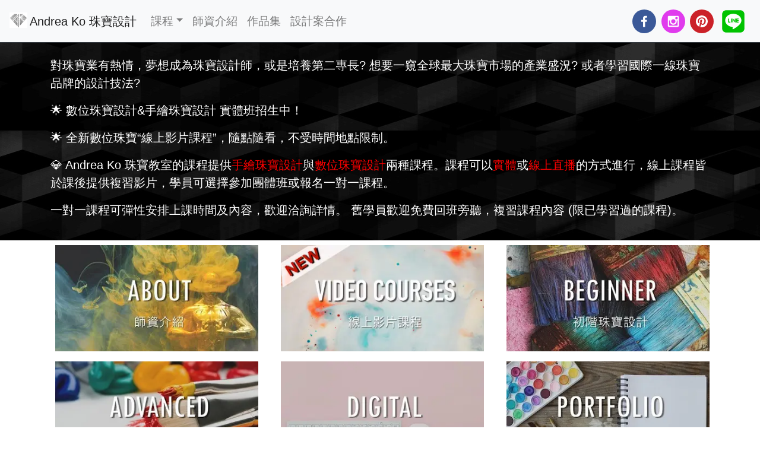

--- FILE ---
content_type: text/html; charset=utf-8
request_url: https://www.andreako.com/
body_size: 5824
content:
<!DOCTYPE html><html><head><meta name="viewport" content="width=device-width"/><meta charSet="utf-8"/><link rel="shortcut icon" href="/favicon.ico"/><title> 珠寶設計教室-台北台灣| Andrea Ko</title><meta name="description" content="對珠寶業有熱情，想成為珠寶設計師或培養第二專長嗎? 想要一窺全球最大珠寶市場的產業盛況? 或者學習國際一線珠寶品牌的設計技法? ANDREA老師開課囉!! 曾與多間高端珠寶品牌合作以及為多位國際明星提供客製化服務的設計經驗， 老師規劃了有別一般的超強課程內容，與紐約一流珠寶設計學院同步。 跟著老師手把手教學，一次教會你各大品牌的設計巧門， 並且對國際珠寶產業有更多認識。小班制教學將依學員特質優勢量身打造，有效具備珠寶設計師條件。跟著老師走，讓你一試就上手!"/><meta name="next-head-count" content="6"/><link rel="preconnect" href="https://fonts.gstatic.com" crossorigin /><link rel="preload" href="/_next/static/css/8c51ee161b0f3dd3.css" as="style"/><link rel="stylesheet" href="/_next/static/css/8c51ee161b0f3dd3.css" data-n-g=""/><noscript data-n-css=""></noscript><script defer="" nomodule="" src="/_next/static/chunks/polyfills-5cd94c89d3acac5f.js"></script><script src="/_next/static/chunks/webpack-2e51481b1d484a05.js" defer=""></script><script src="/_next/static/chunks/framework-9b8e2da6a8d013e6.js" defer=""></script><script src="/_next/static/chunks/main-a4d9e436b9a532ca.js" defer=""></script><script src="/_next/static/chunks/pages/_app-bfa901a6ce4a64ef.js" defer=""></script><script src="/_next/static/chunks/755-291b0b66c8a91d93.js" defer=""></script><script src="/_next/static/chunks/385-2edac2fd5c46bdef.js" defer=""></script><script src="/_next/static/chunks/998-1e2e55c8319d842a.js" defer=""></script><script src="/_next/static/chunks/pages/index-f39cac12a2419fd4.js" defer=""></script><script src="/_next/static/KQK5O0MoqxLilRCB0PDGa/_buildManifest.js" defer=""></script><script src="/_next/static/KQK5O0MoqxLilRCB0PDGa/_ssgManifest.js" defer=""></script><script src="/_next/static/KQK5O0MoqxLilRCB0PDGa/_middlewareManifest.js" defer=""></script><style data-href="https://fonts.googleapis.com/css?family=PT+Sans">@font-face{font-family:'PT Sans';font-style:normal;font-weight:400;src:url(https://fonts.gstatic.com/s/ptsans/v18/jizaRExUiTo99u79D0KEww.woff) format('woff')}@font-face{font-family:'PT Sans';font-style:normal;font-weight:400;src:url(https://fonts.gstatic.com/s/ptsans/v18/jizaRExUiTo99u79D0-ExcOPIDUg-g.woff2) format('woff2');unicode-range:U+0460-052F,U+1C80-1C8A,U+20B4,U+2DE0-2DFF,U+A640-A69F,U+FE2E-FE2F}@font-face{font-family:'PT Sans';font-style:normal;font-weight:400;src:url(https://fonts.gstatic.com/s/ptsans/v18/jizaRExUiTo99u79D0aExcOPIDUg-g.woff2) format('woff2');unicode-range:U+0301,U+0400-045F,U+0490-0491,U+04B0-04B1,U+2116}@font-face{font-family:'PT Sans';font-style:normal;font-weight:400;src:url(https://fonts.gstatic.com/s/ptsans/v18/jizaRExUiTo99u79D0yExcOPIDUg-g.woff2) format('woff2');unicode-range:U+0100-02BA,U+02BD-02C5,U+02C7-02CC,U+02CE-02D7,U+02DD-02FF,U+0304,U+0308,U+0329,U+1D00-1DBF,U+1E00-1E9F,U+1EF2-1EFF,U+2020,U+20A0-20AB,U+20AD-20C0,U+2113,U+2C60-2C7F,U+A720-A7FF}@font-face{font-family:'PT Sans';font-style:normal;font-weight:400;src:url(https://fonts.gstatic.com/s/ptsans/v18/jizaRExUiTo99u79D0KExcOPIDU.woff2) format('woff2');unicode-range:U+0000-00FF,U+0131,U+0152-0153,U+02BB-02BC,U+02C6,U+02DA,U+02DC,U+0304,U+0308,U+0329,U+2000-206F,U+20AC,U+2122,U+2191,U+2193,U+2212,U+2215,U+FEFF,U+FFFD}</style></head><body><div id="__next" data-reactroot=""><div><div style="height:70px;text-align:center"><nav class="border-bottom border-dark navbar navbar-expand-lg navbar-light bg-light fixed-top"><a class="navbar-brand" href="/"><img alt="logo" src="/logo.png" width="30" height="30" class="inline-block align-top mr-1 pb-1"/><span style="font-size:1em;padding-bottom:10px;text-align:center">Andrea Ko 珠寶設計</span></a><button aria-controls="basic-navbar-nav" type="button" aria-label="Toggle navigation" class="navbar-toggler collapsed"><span class="navbar-toggler-icon"></span></button><div class="navbar-collapse collapse" id="basic-navbar-nav" style="height:55px"><div class="mr-auto navbar-nav"><div class="nav-item dropdown"><a aria-haspopup="true" aria-expanded="false" id="basic-nav-dropdown" href="#" class="dropdown-toggle nav-link" role="button">課程</a></div><a href="/about" data-rb-event-key="/about" class="nav-link">師資介紹</a><a href="/jewelry-design-portfolio" data-rb-event-key="/jewelry-design-portfolio" class="nav-link">作品集</a><a href="/jewelry-design-freelance" data-rb-event-key="/jewelry-design-freelance" class="nav-link">設計案合作</a></div><div class="justify-content-right navbar-nav"><div><span style="padding:5px"><a target="_blank" style="display:inline-block;width:40px;height:40px;position:relative;overflow:hidden;vertical-align:middle" href="https://www.facebook.com/andreakojd/" class="social-icon" aria-label="facebook"><div class="social-container" style="position:absolute;top:0;left:0;width:100%;height:100%"><svg class="social-svg" style="border-radius:50%;position:absolute;top:0;left:0;width:100%;height:100%;fill-rule:evenodd" viewBox="0 0 64 64"><g class="social-svg-background" style="-ms-transition:fill 170ms ease-in-out;-o-transition:fill 170ms ease-in-out;-moz-transition:fill 170ms ease-in-out;-webkit-transition:fill 170ms ease-in-out;transition:fill 170ms ease-in-out;fill:transparent"><circle cx="32" cy="32" r="31"></circle></g><g class="social-svg-icon" style="-ms-transition:fill 170ms ease-in-out;-o-transition:fill 170ms ease-in-out;-moz-transition:fill 170ms ease-in-out;-webkit-transition:fill 170ms ease-in-out;transition:fill 170ms ease-in-out;fill:#fff"><path d="M34.1,47V33.3h4.6l0.7-5.3h-5.3v-3.4c0-1.5,0.4-2.6,2.6-2.6l2.8,0v-4.8c-0.5-0.1-2.2-0.2-4.1-0.2 c-4.1,0-6.9,2.5-6.9,7V28H24v5.3h4.6V47H34.1z"></path></g><g class="social-svg-mask" style="-ms-transition:fill 170ms ease-in-out;-o-transition:fill 170ms ease-in-out;-moz-transition:fill 170ms ease-in-out;-webkit-transition:fill 170ms ease-in-out;transition:fill 170ms ease-in-out;fill:#3b5998"><path d="M0,0v64h64V0H0z M39.6,22l-2.8,0c-2.2,0-2.6,1.1-2.6,2.6V28h5.3l-0.7,5.3h-4.6V47h-5.5V33.3H24V28h4.6V24 c0-4.6,2.8-7,6.9-7c2,0,3.6,0.1,4.1,0.2V22z"></path></g></svg></div></a></span><span style="padding:4px"><a target="_blank" style="display:inline-block;width:40px;height:40px;position:relative;overflow:hidden;vertical-align:middle" href="https://www.instagram.com/andreakodesign/" class="social-icon" aria-label="instagram"><div class="social-container" style="position:absolute;top:0;left:0;width:100%;height:100%"><svg class="social-svg" style="border-radius:50%;position:absolute;top:0;left:0;width:100%;height:100%;fill-rule:evenodd" viewBox="0 0 64 64"><g class="social-svg-background" style="-ms-transition:fill 170ms ease-in-out;-o-transition:fill 170ms ease-in-out;-moz-transition:fill 170ms ease-in-out;-webkit-transition:fill 170ms ease-in-out;transition:fill 170ms ease-in-out;fill:transparent"><circle cx="32" cy="32" r="31"></circle></g><g class="social-svg-icon" style="-ms-transition:fill 170ms ease-in-out;-o-transition:fill 170ms ease-in-out;-moz-transition:fill 170ms ease-in-out;-webkit-transition:fill 170ms ease-in-out;transition:fill 170ms ease-in-out;fill:#fff"><path d="M43.5,29.7h-2.6c0.2,0.7,0.3,1.5,0.3,2.3 c0,5.1-4.1,9.2-9.2,9.2c-5.1,0-9.2-4.1-9.2-9.2c0-0.8,0.1-1.6,0.3-2.3h-2.6v12.7c0,0.6,0.5,1.2,1.2,1.2h20.8c0.6,0,1.2-0.5,1.2-1.2 V29.7z M43.5,21.6c0-0.6-0.5-1.2-1.2-1.2h-3.5c-0.6,0-1.2,0.5-1.2,1.2v3.5c0,0.6,0.5,1.2,1.2,1.2h3.5c0.6,0,1.2-0.5,1.2-1.2V21.6z  M32,26.2c-3.2,0-5.8,2.6-5.8,5.8c0,3.2,2.6,5.8,5.8,5.8s5.8-2.6,5.8-5.8C37.8,28.8,35.2,26.2,32,26.2 M43.5,47H20.5 c-1.9,0-3.5-1.6-3.5-3.5V20.5c0-1.9,1.5-3.5,3.5-3.5h23.1c1.9,0,3.5,1.5,3.5,3.5v23.1C47,45.4,45.5,47,43.5,47"></path></g><g class="social-svg-mask" style="-ms-transition:fill 170ms ease-in-out;-o-transition:fill 170ms ease-in-out;-moz-transition:fill 170ms ease-in-out;-webkit-transition:fill 170ms ease-in-out;transition:fill 170ms ease-in-out;fill:#e03bed"><path d="M41.2,32c0,5.1-4.1,9.2-9.2,9.2c-5.1,0-9.2-4.1-9.2-9.2c0-0.8,0.1-1.6,0.3-2.3h-2.6v12.7c0,0.6,0.5,1.2,1.2,1.2 h20.8c0.6,0,1.2-0.5,1.2-1.2V29.7h-2.6C41.1,30.4,41.2,31.2,41.2,32z M32,37.8c3.2,0,5.8-2.6,5.8-5.8c0-3.2-2.6-5.8-5.8-5.8 c-3.2,0-5.8,2.6-5.8,5.8C26.2,35.2,28.8,37.8,32,37.8z M42.4,20.5h-3.5c-0.6,0-1.2,0.5-1.2,1.2v3.5c0,0.6,0.5,1.2,1.2,1.2h3.5 c0.6,0,1.2-0.5,1.2-1.2v-3.5C43.5,21,43,20.5,42.4,20.5z M0,0v64h64V0H0z M47,43.5c0,1.9-1.5,3.5-3.5,3.5H20.5 c-1.9,0-3.5-1.6-3.5-3.5V20.5c0-1.9,1.5-3.5,3.5-3.5h23.1c1.9,0,3.5,1.5,3.5,3.5V43.5z"></path></g></svg></div></a></span><span style="padding:4px"><a target="_blank" style="display:inline-block;width:40px;height:40px;position:relative;overflow:hidden;vertical-align:middle" href="https://www.pinterest.ca/andreakodesign" class="social-icon" aria-label="pinterest"><div class="social-container" style="position:absolute;top:0;left:0;width:100%;height:100%"><svg class="social-svg" style="border-radius:50%;position:absolute;top:0;left:0;width:100%;height:100%;fill-rule:evenodd" viewBox="0 0 64 64"><g class="social-svg-background" style="-ms-transition:fill 170ms ease-in-out;-o-transition:fill 170ms ease-in-out;-moz-transition:fill 170ms ease-in-out;-webkit-transition:fill 170ms ease-in-out;transition:fill 170ms ease-in-out;fill:transparent"><circle cx="32" cy="32" r="31"></circle></g><g class="social-svg-icon" style="-ms-transition:fill 170ms ease-in-out;-o-transition:fill 170ms ease-in-out;-moz-transition:fill 170ms ease-in-out;-webkit-transition:fill 170ms ease-in-out;transition:fill 170ms ease-in-out;fill:#fff"><path d="M32,16c-8.8,0-16,7.2-16,16c0,6.6,3.9,12.2,9.6,14.7c0-1.1,0-2.5,0.3-3.7 c0.3-1.3,2.1-8.7,2.1-8.7s-0.5-1-0.5-2.5c0-2.4,1.4-4.1,3.1-4.1c1.5,0,2.2,1.1,2.2,2.4c0,1.5-0.9,3.7-1.4,5.7 c-0.4,1.7,0.9,3.1,2.5,3.1c3,0,5.1-3.9,5.1-8.5c0-3.5-2.4-6.1-6.7-6.1c-4.9,0-7.9,3.6-7.9,7.7c0,1.4,0.4,2.4,1.1,3.1 c0.3,0.3,0.3,0.5,0.2,0.9c-0.1,0.3-0.3,1-0.3,1.3c-0.1,0.4-0.4,0.6-0.8,0.4c-2.2-0.9-3.3-3.4-3.3-6.1c0-4.5,3.8-10,11.4-10 c6.1,0,10.1,4.4,10.1,9.2c0,6.3-3.5,11-8.6,11c-1.7,0-3.4-0.9-3.9-2c0,0-0.9,3.7-1.1,4.4c-0.3,1.2-1,2.5-1.6,3.4 c1.4,0.4,3,0.7,4.5,0.7c8.8,0,16-7.2,16-16C48,23.2,40.8,16,32,16z"></path></g><g class="social-svg-mask" style="-ms-transition:fill 170ms ease-in-out;-o-transition:fill 170ms ease-in-out;-moz-transition:fill 170ms ease-in-out;-webkit-transition:fill 170ms ease-in-out;transition:fill 170ms ease-in-out;fill:#cb2128"><path d="M0,0v64h64V0H0z M32,48c-1.6,0-3.1-0.2-4.5-0.7c0.6-1,1.3-2.2,1.6-3.4c0.2-0.7,1.1-4.4,1.1-4.4 c0.6,1.1,2.2,2,3.9,2c5.1,0,8.6-4.7,8.6-11c0-4.7-4-9.2-10.1-9.2c-7.6,0-11.4,5.5-11.4,10c0,2.8,1,5.2,3.3,6.1 c0.4,0.1,0.7,0,0.8-0.4c0.1-0.3,0.2-1,0.3-1.3c0.1-0.4,0.1-0.5-0.2-0.9c-0.6-0.8-1.1-1.7-1.1-3.1c0-4,3-7.7,7.9-7.7 c4.3,0,6.7,2.6,6.7,6.1c0,4.6-2,8.5-5.1,8.5c-1.7,0-2.9-1.4-2.5-3.1c0.5-2,1.4-4.2,1.4-5.7c0-1.3-0.7-2.4-2.2-2.4 c-1.7,0-3.1,1.8-3.1,4.1c0,1.5,0.5,2.5,0.5,2.5s-1.8,7.4-2.1,8.7c-0.3,1.2-0.3,2.6-0.3,3.7C19.9,44.2,16,38.6,16,32 c0-8.8,7.2-16,16-16c8.8,0,16,7.2,16,16C48,40.8,40.8,48,32,48z"></path></g></svg></div></a></span><span style="padding:4px"><img src="/img/line-icon.svg" height="50" width="50" layout="fixed" href="https://line.me/R/oaMessage/@xca6625i/"/></span></div></div></div></nav></div><div class="content"><div id="fb-root"></div><div id="fb-customer-chat" class="fb-customerchat"></div><div><div style="padding-bottom:20px;padding-top:25px;background:url(/img/bg5.webp);background-position:center center;background-size:contain;color:white;font-size:20px;font-weight:300;background-attachment:fixed" class="container-fluid"><div style="opacity:0" class="container"><div class="text-left"><p>對珠寶業有熱情，夢想成為珠寶設計師，或是培養第二專長? 想要一窺全球最大珠寶市場的產業盛況? 或者學習國際一線珠寶品牌的設計技法?</p><p><a target="_blank" style="color:#FFFFFF;text-decoration:none" href="/jewelry-design-digital-class">🌟 數位珠寶設計&amp;手繪珠寶設計 實體班招生中！</a></p><p><a target="_blank" style="color:#FFFFFF;text-decoration:none" href="/jewelry-design-digital-class">🌟 全新數位珠寶“線上影片課程”，隨點隨看，不受時間地點限制。</a></p><p>💎 Andrea Ko 珠寶教室的課程提供<span style="color:#ff0000;text-decoration:none">手繪珠寶設計</span>與<span style="color:#ff0000;text-decoration:none">數位珠寶設計</span>兩種課程。課程可以<span style="color:#ff0000;text-decoration:none">實體</span>或<span style="color:#ff0000;text-decoration:none">線上直播</span>的方式進行，線上課程皆於課後提供複習影片，學員可選擇參加團體班或報名一對一課程。</p><p>一對一課程可彈性安排上課時間及內容，歡迎洽詢詳情。 舊學員歡迎免費回班旁聽，複習課程內容 (限已學習過的課程)。</p></div></div></div><div><div class="container"><div class="row"><div class="col-lg-4 col-md-6"><div><div class="MuiBox-root css-0" style="opacity:0;visibility:hidden"><a href="/about"><span style="box-sizing:border-box;display:inline-block;overflow:hidden;width:350px;height:187px;background:none;opacity:1;border:0;margin:0;padding:0;position:relative"><img alt="師資介紹-台北台灣珠寶設計課程" src="[data-uri]" decoding="async" data-nimg="fixed" class="m-2 img-fluid" style="position:absolute;top:0;left:0;bottom:0;right:0;box-sizing:border-box;padding:0;border:none;margin:auto;display:block;width:0;height:0;min-width:100%;max-width:100%;min-height:100%;max-height:100%"/><noscript><img alt="師資介紹-台北台灣珠寶設計課程" srcSet="/_next/image?url=%2Fimg%2Fbanners_webp%2FABOUT4.webp&amp;w=384&amp;q=75 1x, /_next/image?url=%2Fimg%2Fbanners_webp%2FABOUT4.webp&amp;w=750&amp;q=75 2x" src="/_next/image?url=%2Fimg%2Fbanners_webp%2FABOUT4.webp&amp;w=750&amp;q=75" decoding="async" data-nimg="fixed" style="position:absolute;top:0;left:0;bottom:0;right:0;box-sizing:border-box;padding:0;border:none;margin:auto;display:block;width:0;height:0;min-width:100%;max-width:100%;min-height:100%;max-height:100%" class="m-2 img-fluid" loading="lazy"/></noscript></span></a></div></div> </div><div class="col-lg-4 col-md-6"><div class="MuiBox-root css-0" style="opacity:0;visibility:hidden"><a href="https://class.andreako.com/courses/ch/jewelry-design-with-procreate-1-ch" target="_blank" rel="nofollow"><span style="box-sizing:border-box;display:inline-block;overflow:hidden;width:350px;height:187px;background:none;opacity:1;border:0;margin:0;padding:0;position:relative"><img alt="線上影片課程" src="[data-uri]" decoding="async" data-nimg="fixed" class="m-2 img-fluid" style="position:absolute;top:0;left:0;bottom:0;right:0;box-sizing:border-box;padding:0;border:none;margin:auto;display:block;width:0;height:0;min-width:100%;max-width:100%;min-height:100%;max-height:100%"/><noscript><img alt="線上影片課程" srcSet="/_next/image?url=%2Fimg%2Fbanners_webp%2FVIDEO1.webp&amp;w=384&amp;q=75 1x, /_next/image?url=%2Fimg%2Fbanners_webp%2FVIDEO1.webp&amp;w=750&amp;q=75 2x" src="/_next/image?url=%2Fimg%2Fbanners_webp%2FVIDEO1.webp&amp;w=750&amp;q=75" decoding="async" data-nimg="fixed" style="position:absolute;top:0;left:0;bottom:0;right:0;box-sizing:border-box;padding:0;border:none;margin:auto;display:block;width:0;height:0;min-width:100%;max-width:100%;min-height:100%;max-height:100%" class="m-2 img-fluid" loading="lazy"/></noscript></span></a></div> </div><div class="col-lg-4 col-md-6"><div><div class="MuiBox-root css-0" style="opacity:0;visibility:hidden"><a href="/jewelry-design-beginner-class"><span style="box-sizing:border-box;display:inline-block;overflow:hidden;width:350px;height:187px;background:none;opacity:1;border:0;margin:0;padding:0;position:relative"><img alt="初階珠寶設計-台北台灣珠寶設計課程" src="[data-uri]" decoding="async" data-nimg="fixed" class="m-2 img-fluid" style="position:absolute;top:0;left:0;bottom:0;right:0;box-sizing:border-box;padding:0;border:none;margin:auto;display:block;width:0;height:0;min-width:100%;max-width:100%;min-height:100%;max-height:100%"/><noscript><img alt="初階珠寶設計-台北台灣珠寶設計課程" srcSet="/_next/image?url=%2Fimg%2Fbanners_webp%2FBeginner.webp&amp;w=384&amp;q=75 1x, /_next/image?url=%2Fimg%2Fbanners_webp%2FBeginner.webp&amp;w=750&amp;q=75 2x" src="/_next/image?url=%2Fimg%2Fbanners_webp%2FBeginner.webp&amp;w=750&amp;q=75" decoding="async" data-nimg="fixed" style="position:absolute;top:0;left:0;bottom:0;right:0;box-sizing:border-box;padding:0;border:none;margin:auto;display:block;width:0;height:0;min-width:100%;max-width:100%;min-height:100%;max-height:100%" class="m-2 img-fluid" loading="lazy"/></noscript></span></a></div></div> </div><div class="col-lg-4 col-md-6"><div><div class="MuiBox-root css-0" style="opacity:0;visibility:hidden"><a href="/jewelry-design-advanced-class"><span style="box-sizing:border-box;display:inline-block;overflow:hidden;width:350px;height:187px;background:none;opacity:1;border:0;margin:0;padding:0;position:relative"><img alt="進階珠寶設計-台北台灣珠寶設計課程" src="[data-uri]" decoding="async" data-nimg="fixed" class="m-2 img-fluid" style="position:absolute;top:0;left:0;bottom:0;right:0;box-sizing:border-box;padding:0;border:none;margin:auto;display:block;width:0;height:0;min-width:100%;max-width:100%;min-height:100%;max-height:100%"/><noscript><img alt="進階珠寶設計-台北台灣珠寶設計課程" srcSet="/_next/image?url=%2Fimg%2Fbanners_webp%2FAdvanced.webp&amp;w=384&amp;q=75 1x, /_next/image?url=%2Fimg%2Fbanners_webp%2FAdvanced.webp&amp;w=750&amp;q=75 2x" src="/_next/image?url=%2Fimg%2Fbanners_webp%2FAdvanced.webp&amp;w=750&amp;q=75" decoding="async" data-nimg="fixed" style="position:absolute;top:0;left:0;bottom:0;right:0;box-sizing:border-box;padding:0;border:none;margin:auto;display:block;width:0;height:0;min-width:100%;max-width:100%;min-height:100%;max-height:100%" class="m-2 img-fluid" loading="lazy"/></noscript></span></a></div></div> </div><div class="col-lg-4 col-md-6"><div><div class="MuiBox-root css-0" style="opacity:0;visibility:hidden"><a href="/jewelry-design-digital-class"><span style="box-sizing:border-box;display:inline-block;overflow:hidden;width:350px;height:187px;background:none;opacity:1;border:0;margin:0;padding:0;position:relative"><img alt="數位珠寶設計-台北台灣珠寶設計課程" src="[data-uri]" decoding="async" data-nimg="fixed" class="m-2 img-fluid" style="position:absolute;top:0;left:0;bottom:0;right:0;box-sizing:border-box;padding:0;border:none;margin:auto;display:block;width:0;height:0;min-width:100%;max-width:100%;min-height:100%;max-height:100%"/><noscript><img alt="數位珠寶設計-台北台灣珠寶設計課程" srcSet="/_next/image?url=%2Fimg%2Fbanners_webp%2FDigital_Design1.webp&amp;w=384&amp;q=75 1x, /_next/image?url=%2Fimg%2Fbanners_webp%2FDigital_Design1.webp&amp;w=750&amp;q=75 2x" src="/_next/image?url=%2Fimg%2Fbanners_webp%2FDigital_Design1.webp&amp;w=750&amp;q=75" decoding="async" data-nimg="fixed" style="position:absolute;top:0;left:0;bottom:0;right:0;box-sizing:border-box;padding:0;border:none;margin:auto;display:block;width:0;height:0;min-width:100%;max-width:100%;min-height:100%;max-height:100%" class="m-2 img-fluid" loading="lazy"/></noscript></span></a></div></div> </div><div class="col-lg-4 col-md-6"><div><div class="MuiBox-root css-0" style="opacity:0;visibility:hidden"><a href="/jewelry-design-portfolio"><span style="box-sizing:border-box;display:inline-block;overflow:hidden;width:350px;height:187px;background:none;opacity:1;border:0;margin:0;padding:0;position:relative"><img alt="作品集-台北台灣珠寶設計課程" src="[data-uri]" decoding="async" data-nimg="fixed" class="m-2 img-fluid" style="position:absolute;top:0;left:0;bottom:0;right:0;box-sizing:border-box;padding:0;border:none;margin:auto;display:block;width:0;height:0;min-width:100%;max-width:100%;min-height:100%;max-height:100%"/><noscript><img alt="作品集-台北台灣珠寶設計課程" srcSet="/_next/image?url=%2Fimg%2Fbanners_webp%2FPORTFOLIO3.webp&amp;w=384&amp;q=75 1x, /_next/image?url=%2Fimg%2Fbanners_webp%2FPORTFOLIO3.webp&amp;w=750&amp;q=75 2x" src="/_next/image?url=%2Fimg%2Fbanners_webp%2FPORTFOLIO3.webp&amp;w=750&amp;q=75" decoding="async" data-nimg="fixed" style="position:absolute;top:0;left:0;bottom:0;right:0;box-sizing:border-box;padding:0;border:none;margin:auto;display:block;width:0;height:0;min-width:100%;max-width:100%;min-height:100%;max-height:100%" class="m-2 img-fluid" loading="lazy"/></noscript></span></a></div></div> </div><div class="col-lg-4 col-md-6"><div><div class="MuiBox-root css-0" style="opacity:0;visibility:hidden"><a href="/jewelry-design-recreational-class"><span style="box-sizing:border-box;display:inline-block;overflow:hidden;width:350px;height:187px;background:none;opacity:1;border:0;margin:0;padding:0;position:relative"><img alt="舊生免費課程-台北台灣珠寶設計課程" src="[data-uri]" decoding="async" data-nimg="fixed" class="m-2 img-fluid" style="position:absolute;top:0;left:0;bottom:0;right:0;box-sizing:border-box;padding:0;border:none;margin:auto;display:block;width:0;height:0;min-width:100%;max-width:100%;min-height:100%;max-height:100%"/><noscript><img alt="舊生免費課程-台北台灣珠寶設計課程" srcSet="/_next/image?url=%2Fimg%2Fbanners_webp%2FRECREATIONAL2.webp&amp;w=384&amp;q=75 1x, /_next/image?url=%2Fimg%2Fbanners_webp%2FRECREATIONAL2.webp&amp;w=750&amp;q=75 2x" src="/_next/image?url=%2Fimg%2Fbanners_webp%2FRECREATIONAL2.webp&amp;w=750&amp;q=75" decoding="async" data-nimg="fixed" style="position:absolute;top:0;left:0;bottom:0;right:0;box-sizing:border-box;padding:0;border:none;margin:auto;display:block;width:0;height:0;min-width:100%;max-width:100%;min-height:100%;max-height:100%" class="m-2 img-fluid" loading="lazy"/></noscript></span></a></div></div></div><div class="col-lg-4 col-md-6"><div><div class="MuiBox-root css-0" style="opacity:0;visibility:hidden"><a href="/jewelry-design-freelance"><span style="box-sizing:border-box;display:inline-block;overflow:hidden;width:350px;height:187px;background:none;opacity:1;border:0;margin:0;padding:0;position:relative"><img alt="設計案合作-台北台灣珠寶設計課程" src="[data-uri]" decoding="async" data-nimg="fixed" class="m-2 img-fluid" style="position:absolute;top:0;left:0;bottom:0;right:0;box-sizing:border-box;padding:0;border:none;margin:auto;display:block;width:0;height:0;min-width:100%;max-width:100%;min-height:100%;max-height:100%"/><noscript><img alt="設計案合作-台北台灣珠寶設計課程" srcSet="/_next/image?url=%2Fimg%2Fbanners_webp%2FFREELANCE.webp&amp;w=384&amp;q=75 1x, /_next/image?url=%2Fimg%2Fbanners_webp%2FFREELANCE.webp&amp;w=750&amp;q=75 2x" src="/_next/image?url=%2Fimg%2Fbanners_webp%2FFREELANCE.webp&amp;w=750&amp;q=75" decoding="async" data-nimg="fixed" style="position:absolute;top:0;left:0;bottom:0;right:0;box-sizing:border-box;padding:0;border:none;margin:auto;display:block;width:0;height:0;min-width:100%;max-width:100%;min-height:100%;max-height:100%" class="m-2 img-fluid" loading="lazy"/></noscript></span></a></div></div> </div><div class="col-lg-4 col-md-6"><div class="MuiBox-root css-0" style="opacity:0;visibility:hidden"><a href="https://www.instagram.com/andreakodesign/" target="_blank" rel="nofollow"><span style="box-sizing:border-box;display:inline-block;overflow:hidden;width:350px;height:187px;background:none;opacity:1;border:0;margin:0;padding:0;position:relative"><img alt="部落格" src="[data-uri]" decoding="async" data-nimg="fixed" class="m-2 img-fluid" style="position:absolute;top:0;left:0;bottom:0;right:0;box-sizing:border-box;padding:0;border:none;margin:auto;display:block;width:0;height:0;min-width:100%;max-width:100%;min-height:100%;max-height:100%"/><noscript><img alt="部落格" srcSet="/_next/image?url=%2Fimg%2Fbanners_webp%2FBLOG5.webp&amp;w=384&amp;q=75 1x, /_next/image?url=%2Fimg%2Fbanners_webp%2FBLOG5.webp&amp;w=750&amp;q=75 2x" src="/_next/image?url=%2Fimg%2Fbanners_webp%2FBLOG5.webp&amp;w=750&amp;q=75" decoding="async" data-nimg="fixed" style="position:absolute;top:0;left:0;bottom:0;right:0;box-sizing:border-box;padding:0;border:none;margin:auto;display:block;width:0;height:0;min-width:100%;max-width:100%;min-height:100%;max-height:100%" class="m-2 img-fluid" loading="lazy"/></noscript></span></a></div> </div></div></div></div></div></div><div class="text-left border-top border-dark" style="margin-top:30px;margin-bottom:20px;padding-top:20px;font-size:1em"><div class="container"><div class="mt-2 row"><div class="col-lg"><div class="pb-3"><div class="mt-3"><span style="padding:5px"><a style="display:inline-block;width:35px;height:35px;position:relative;overflow:hidden;vertical-align:middle" target="_blank" href="https://www.facebook.com/andreakojd/" class="social-icon" aria-label="facebook"><div class="social-container" style="position:absolute;top:0;left:0;width:100%;height:100%"><svg class="social-svg" style="border-radius:50%;position:absolute;top:0;left:0;width:100%;height:100%;fill-rule:evenodd" viewBox="0 0 64 64"><g class="social-svg-background" style="-ms-transition:fill 170ms ease-in-out;-o-transition:fill 170ms ease-in-out;-moz-transition:fill 170ms ease-in-out;-webkit-transition:fill 170ms ease-in-out;transition:fill 170ms ease-in-out;fill:transparent"><circle cx="32" cy="32" r="31"></circle></g><g class="social-svg-icon" style="-ms-transition:fill 170ms ease-in-out;-o-transition:fill 170ms ease-in-out;-moz-transition:fill 170ms ease-in-out;-webkit-transition:fill 170ms ease-in-out;transition:fill 170ms ease-in-out;fill:#fff"><path d="M34.1,47V33.3h4.6l0.7-5.3h-5.3v-3.4c0-1.5,0.4-2.6,2.6-2.6l2.8,0v-4.8c-0.5-0.1-2.2-0.2-4.1-0.2 c-4.1,0-6.9,2.5-6.9,7V28H24v5.3h4.6V47H34.1z"></path></g><g class="social-svg-mask" style="-ms-transition:fill 170ms ease-in-out;-o-transition:fill 170ms ease-in-out;-moz-transition:fill 170ms ease-in-out;-webkit-transition:fill 170ms ease-in-out;transition:fill 170ms ease-in-out;fill:#3b5998"><path d="M0,0v64h64V0H0z M39.6,22l-2.8,0c-2.2,0-2.6,1.1-2.6,2.6V28h5.3l-0.7,5.3h-4.6V47h-5.5V33.3H24V28h4.6V24 c0-4.6,2.8-7,6.9-7c2,0,3.6,0.1,4.1,0.2V22z"></path></g></svg></div></a></span><span style="padding:5px"><a style="display:inline-block;width:35px;height:35px;position:relative;overflow:hidden;vertical-align:middle" target="_blank" href="https://www.instagram.com/andreakodesign/" class="social-icon" aria-label="instagram"><div class="social-container" style="position:absolute;top:0;left:0;width:100%;height:100%"><svg class="social-svg" style="border-radius:50%;position:absolute;top:0;left:0;width:100%;height:100%;fill-rule:evenodd" viewBox="0 0 64 64"><g class="social-svg-background" style="-ms-transition:fill 170ms ease-in-out;-o-transition:fill 170ms ease-in-out;-moz-transition:fill 170ms ease-in-out;-webkit-transition:fill 170ms ease-in-out;transition:fill 170ms ease-in-out;fill:transparent"><circle cx="32" cy="32" r="31"></circle></g><g class="social-svg-icon" style="-ms-transition:fill 170ms ease-in-out;-o-transition:fill 170ms ease-in-out;-moz-transition:fill 170ms ease-in-out;-webkit-transition:fill 170ms ease-in-out;transition:fill 170ms ease-in-out;fill:#fff"><path d="M43.5,29.7h-2.6c0.2,0.7,0.3,1.5,0.3,2.3 c0,5.1-4.1,9.2-9.2,9.2c-5.1,0-9.2-4.1-9.2-9.2c0-0.8,0.1-1.6,0.3-2.3h-2.6v12.7c0,0.6,0.5,1.2,1.2,1.2h20.8c0.6,0,1.2-0.5,1.2-1.2 V29.7z M43.5,21.6c0-0.6-0.5-1.2-1.2-1.2h-3.5c-0.6,0-1.2,0.5-1.2,1.2v3.5c0,0.6,0.5,1.2,1.2,1.2h3.5c0.6,0,1.2-0.5,1.2-1.2V21.6z  M32,26.2c-3.2,0-5.8,2.6-5.8,5.8c0,3.2,2.6,5.8,5.8,5.8s5.8-2.6,5.8-5.8C37.8,28.8,35.2,26.2,32,26.2 M43.5,47H20.5 c-1.9,0-3.5-1.6-3.5-3.5V20.5c0-1.9,1.5-3.5,3.5-3.5h23.1c1.9,0,3.5,1.5,3.5,3.5v23.1C47,45.4,45.5,47,43.5,47"></path></g><g class="social-svg-mask" style="-ms-transition:fill 170ms ease-in-out;-o-transition:fill 170ms ease-in-out;-moz-transition:fill 170ms ease-in-out;-webkit-transition:fill 170ms ease-in-out;transition:fill 170ms ease-in-out;fill:#e03bed"><path d="M41.2,32c0,5.1-4.1,9.2-9.2,9.2c-5.1,0-9.2-4.1-9.2-9.2c0-0.8,0.1-1.6,0.3-2.3h-2.6v12.7c0,0.6,0.5,1.2,1.2,1.2 h20.8c0.6,0,1.2-0.5,1.2-1.2V29.7h-2.6C41.1,30.4,41.2,31.2,41.2,32z M32,37.8c3.2,0,5.8-2.6,5.8-5.8c0-3.2-2.6-5.8-5.8-5.8 c-3.2,0-5.8,2.6-5.8,5.8C26.2,35.2,28.8,37.8,32,37.8z M42.4,20.5h-3.5c-0.6,0-1.2,0.5-1.2,1.2v3.5c0,0.6,0.5,1.2,1.2,1.2h3.5 c0.6,0,1.2-0.5,1.2-1.2v-3.5C43.5,21,43,20.5,42.4,20.5z M0,0v64h64V0H0z M47,43.5c0,1.9-1.5,3.5-3.5,3.5H20.5 c-1.9,0-3.5-1.6-3.5-3.5V20.5c0-1.9,1.5-3.5,3.5-3.5h23.1c1.9,0,3.5,1.5,3.5,3.5V43.5z"></path></g></svg></div></a></span><span style="padding:5px"><a style="display:inline-block;width:35px;height:35px;position:relative;overflow:hidden;vertical-align:middle" target="_blank" href="https://www.pinterest.ca/andreakodesign/" class="social-icon" aria-label="pinterest"><div class="social-container" style="position:absolute;top:0;left:0;width:100%;height:100%"><svg class="social-svg" style="border-radius:50%;position:absolute;top:0;left:0;width:100%;height:100%;fill-rule:evenodd" viewBox="0 0 64 64"><g class="social-svg-background" style="-ms-transition:fill 170ms ease-in-out;-o-transition:fill 170ms ease-in-out;-moz-transition:fill 170ms ease-in-out;-webkit-transition:fill 170ms ease-in-out;transition:fill 170ms ease-in-out;fill:transparent"><circle cx="32" cy="32" r="31"></circle></g><g class="social-svg-icon" style="-ms-transition:fill 170ms ease-in-out;-o-transition:fill 170ms ease-in-out;-moz-transition:fill 170ms ease-in-out;-webkit-transition:fill 170ms ease-in-out;transition:fill 170ms ease-in-out;fill:#fff"><path d="M32,16c-8.8,0-16,7.2-16,16c0,6.6,3.9,12.2,9.6,14.7c0-1.1,0-2.5,0.3-3.7 c0.3-1.3,2.1-8.7,2.1-8.7s-0.5-1-0.5-2.5c0-2.4,1.4-4.1,3.1-4.1c1.5,0,2.2,1.1,2.2,2.4c0,1.5-0.9,3.7-1.4,5.7 c-0.4,1.7,0.9,3.1,2.5,3.1c3,0,5.1-3.9,5.1-8.5c0-3.5-2.4-6.1-6.7-6.1c-4.9,0-7.9,3.6-7.9,7.7c0,1.4,0.4,2.4,1.1,3.1 c0.3,0.3,0.3,0.5,0.2,0.9c-0.1,0.3-0.3,1-0.3,1.3c-0.1,0.4-0.4,0.6-0.8,0.4c-2.2-0.9-3.3-3.4-3.3-6.1c0-4.5,3.8-10,11.4-10 c6.1,0,10.1,4.4,10.1,9.2c0,6.3-3.5,11-8.6,11c-1.7,0-3.4-0.9-3.9-2c0,0-0.9,3.7-1.1,4.4c-0.3,1.2-1,2.5-1.6,3.4 c1.4,0.4,3,0.7,4.5,0.7c8.8,0,16-7.2,16-16C48,23.2,40.8,16,32,16z"></path></g><g class="social-svg-mask" style="-ms-transition:fill 170ms ease-in-out;-o-transition:fill 170ms ease-in-out;-moz-transition:fill 170ms ease-in-out;-webkit-transition:fill 170ms ease-in-out;transition:fill 170ms ease-in-out;fill:#cb2128"><path d="M0,0v64h64V0H0z M32,48c-1.6,0-3.1-0.2-4.5-0.7c0.6-1,1.3-2.2,1.6-3.4c0.2-0.7,1.1-4.4,1.1-4.4 c0.6,1.1,2.2,2,3.9,2c5.1,0,8.6-4.7,8.6-11c0-4.7-4-9.2-10.1-9.2c-7.6,0-11.4,5.5-11.4,10c0,2.8,1,5.2,3.3,6.1 c0.4,0.1,0.7,0,0.8-0.4c0.1-0.3,0.2-1,0.3-1.3c0.1-0.4,0.1-0.5-0.2-0.9c-0.6-0.8-1.1-1.7-1.1-3.1c0-4,3-7.7,7.9-7.7 c4.3,0,6.7,2.6,6.7,6.1c0,4.6-2,8.5-5.1,8.5c-1.7,0-2.9-1.4-2.5-3.1c0.5-2,1.4-4.2,1.4-5.7c0-1.3-0.7-2.4-2.2-2.4 c-1.7,0-3.1,1.8-3.1,4.1c0,1.5,0.5,2.5,0.5,2.5s-1.8,7.4-2.1,8.7c-0.3,1.2-0.3,2.6-0.3,3.7C19.9,44.2,16,38.6,16,32 c0-8.8,7.2-16,16-16c8.8,0,16,7.2,16,16C48,40.8,40.8,48,32,48z"></path></g></svg></div></a></span><span style="padding:4px"><img src="/img/line-icon.svg" height="50" width="50" layout="fixed" href="https://line.me/R/oaMessage/@xca6625i/"/></span></div><div class="ml-1 mt-1" style="font-size:0.8em">Line ID: @xca6625i</div><div class="mt-2 ml-1" style="font-size:0.8em">Copyright © Andrea Ko 2019</div></div></div><div style="padding:0px" class="col"><nav class="navbar navbar-expand navbar-light bg-white"><div class="flex-column navbar-nav"><div class="border-bottom">Site-Map</div><a class="nav-link" style="padding:0px" href="/">首頁</a><a class="nav-link" style="padding:0px" href="/about">師資介紹</a><a class="nav-link" style="padding:0px" href="/jewelry-design-portfolio">作品集</a><a class="nav-link" style="padding:0px" href="/jewelry-design-freelance">設計案合作</a></div></nav></div><div style="padding:0px" class="col"><nav class="navbar navbar-expand navbar-light bg-white"><div class="flex-column navbar-nav"><div class="border-bottom">Classes</div><a class="nav-link" style="padding:0px" href="/jewelry-design-beginner-class">初階珠寶設計</a><a class="nav-link" style="padding:0px" href="/jewelry-design-advanced-class">進階珠寶設計</a><a class="nav-link" style="padding:0px" href="/jewelry-design-digital-class">數位珠寶設計</a><a class="nav-link" style="padding:0px" href="https://class.andreako.com/courses/ch/jewelry-design-with-procreate-1-ch">線上影片課程</a><a class="nav-link" style="padding:0px" href="/jewelry-design-recreational-class">舊生免費課程</a></div></nav></div></div></div></div></div></div><script id="__NEXT_DATA__" type="application/json">{"props":{"pageProps":{}},"page":"/","query":{},"buildId":"KQK5O0MoqxLilRCB0PDGa","nextExport":true,"autoExport":true,"isFallback":false,"scriptLoader":[]}</script></body></html>

--- FILE ---
content_type: application/javascript; charset=utf-8
request_url: https://www.andreako.com/_next/static/chunks/755-291b0b66c8a91d93.js
body_size: 19385
content:
"use strict";(self.webpackChunk_N_E=self.webpackChunk_N_E||[]).push([[755],{6290:function(e,t,n){n.d(t,{Z:function(){return Ht}});var r=n(7462),o=n(3366),i=n(7294),a=n.t(i,2);function s(e){var t,n,r="";if("string"==typeof e||"number"==typeof e)r+=e;else if("object"==typeof e)if(Array.isArray(e))for(t=0;t<e.length;t++)e[t]&&(n=s(e[t]))&&(r&&(r+=" "),r+=n);else for(t in e)e[t]&&(r&&(r+=" "),r+=t);return r}var c=function(){for(var e,t,n=0,r="";n<arguments.length;)(e=arguments[n++])&&(t=s(e))&&(r&&(r+=" "),r+=t);return r};function u(){return u=Object.assign?Object.assign.bind():function(e){for(var t=1;t<arguments.length;t++){var n=arguments[t];for(var r in n)Object.prototype.hasOwnProperty.call(n,r)&&(e[r]=n[r])}return e},u.apply(this,arguments)}var l=function(e){var t=Object.create(null);return function(n){return void 0===t[n]&&(t[n]=e(n)),t[n]}},p=/^((children|dangerouslySetInnerHTML|key|ref|autoFocus|defaultValue|defaultChecked|innerHTML|suppressContentEditableWarning|suppressHydrationWarning|valueLink|abbr|accept|acceptCharset|accessKey|action|allow|allowUserMedia|allowPaymentRequest|allowFullScreen|allowTransparency|alt|async|autoComplete|autoPlay|capture|cellPadding|cellSpacing|challenge|charSet|checked|cite|classID|className|cols|colSpan|content|contentEditable|contextMenu|controls|controlsList|coords|crossOrigin|data|dateTime|decoding|default|defer|dir|disabled|disablePictureInPicture|download|draggable|encType|enterKeyHint|form|formAction|formEncType|formMethod|formNoValidate|formTarget|frameBorder|headers|height|hidden|high|href|hrefLang|htmlFor|httpEquiv|id|inputMode|integrity|is|keyParams|keyType|kind|label|lang|list|loading|loop|low|marginHeight|marginWidth|max|maxLength|media|mediaGroup|method|min|minLength|multiple|muted|name|nonce|noValidate|open|optimum|pattern|placeholder|playsInline|poster|preload|profile|radioGroup|readOnly|referrerPolicy|rel|required|reversed|role|rows|rowSpan|sandbox|scope|scoped|scrolling|seamless|selected|shape|size|sizes|slot|span|spellCheck|src|srcDoc|srcLang|srcSet|start|step|style|summary|tabIndex|target|title|translate|type|useMap|value|width|wmode|wrap|about|datatype|inlist|prefix|property|resource|typeof|vocab|autoCapitalize|autoCorrect|autoSave|color|incremental|fallback|inert|itemProp|itemScope|itemType|itemID|itemRef|on|option|results|security|unselectable|accentHeight|accumulate|additive|alignmentBaseline|allowReorder|alphabetic|amplitude|arabicForm|ascent|attributeName|attributeType|autoReverse|azimuth|baseFrequency|baselineShift|baseProfile|bbox|begin|bias|by|calcMode|capHeight|clip|clipPathUnits|clipPath|clipRule|colorInterpolation|colorInterpolationFilters|colorProfile|colorRendering|contentScriptType|contentStyleType|cursor|cx|cy|d|decelerate|descent|diffuseConstant|direction|display|divisor|dominantBaseline|dur|dx|dy|edgeMode|elevation|enableBackground|end|exponent|externalResourcesRequired|fill|fillOpacity|fillRule|filter|filterRes|filterUnits|floodColor|floodOpacity|focusable|fontFamily|fontSize|fontSizeAdjust|fontStretch|fontStyle|fontVariant|fontWeight|format|from|fr|fx|fy|g1|g2|glyphName|glyphOrientationHorizontal|glyphOrientationVertical|glyphRef|gradientTransform|gradientUnits|hanging|horizAdvX|horizOriginX|ideographic|imageRendering|in|in2|intercept|k|k1|k2|k3|k4|kernelMatrix|kernelUnitLength|kerning|keyPoints|keySplines|keyTimes|lengthAdjust|letterSpacing|lightingColor|limitingConeAngle|local|markerEnd|markerMid|markerStart|markerHeight|markerUnits|markerWidth|mask|maskContentUnits|maskUnits|mathematical|mode|numOctaves|offset|opacity|operator|order|orient|orientation|origin|overflow|overlinePosition|overlineThickness|panose1|paintOrder|pathLength|patternContentUnits|patternTransform|patternUnits|pointerEvents|points|pointsAtX|pointsAtY|pointsAtZ|preserveAlpha|preserveAspectRatio|primitiveUnits|r|radius|refX|refY|renderingIntent|repeatCount|repeatDur|requiredExtensions|requiredFeatures|restart|result|rotate|rx|ry|scale|seed|shapeRendering|slope|spacing|specularConstant|specularExponent|speed|spreadMethod|startOffset|stdDeviation|stemh|stemv|stitchTiles|stopColor|stopOpacity|strikethroughPosition|strikethroughThickness|string|stroke|strokeDasharray|strokeDashoffset|strokeLinecap|strokeLinejoin|strokeMiterlimit|strokeOpacity|strokeWidth|surfaceScale|systemLanguage|tableValues|targetX|targetY|textAnchor|textDecoration|textRendering|textLength|to|transform|u1|u2|underlinePosition|underlineThickness|unicode|unicodeBidi|unicodeRange|unitsPerEm|vAlphabetic|vHanging|vIdeographic|vMathematical|values|vectorEffect|version|vertAdvY|vertOriginX|vertOriginY|viewBox|viewTarget|visibility|widths|wordSpacing|writingMode|x|xHeight|x1|x2|xChannelSelector|xlinkActuate|xlinkArcrole|xlinkHref|xlinkRole|xlinkShow|xlinkTitle|xlinkType|xmlBase|xmlns|xmlnsXlink|xmlLang|xmlSpace|y|y1|y2|yChannelSelector|z|zoomAndPan|for|class|autofocus)|(([Dd][Aa][Tt][Aa]|[Aa][Rr][Ii][Aa]|x)-.*))$/,f=l((function(e){return p.test(e)||111===e.charCodeAt(0)&&110===e.charCodeAt(1)&&e.charCodeAt(2)<91}));var d=function(){function e(e){var t=this;this._insertTag=function(e){var n;n=0===t.tags.length?t.insertionPoint?t.insertionPoint.nextSibling:t.prepend?t.container.firstChild:t.before:t.tags[t.tags.length-1].nextSibling,t.container.insertBefore(e,n),t.tags.push(e)},this.isSpeedy=void 0===e.speedy||e.speedy,this.tags=[],this.ctr=0,this.nonce=e.nonce,this.key=e.key,this.container=e.container,this.prepend=e.prepend,this.insertionPoint=e.insertionPoint,this.before=null}var t=e.prototype;return t.hydrate=function(e){e.forEach(this._insertTag)},t.insert=function(e){this.ctr%(this.isSpeedy?65e3:1)===0&&this._insertTag(function(e){var t=document.createElement("style");return t.setAttribute("data-emotion",e.key),void 0!==e.nonce&&t.setAttribute("nonce",e.nonce),t.appendChild(document.createTextNode("")),t.setAttribute("data-s",""),t}(this));var t=this.tags[this.tags.length-1];if(this.isSpeedy){var n=function(e){if(e.sheet)return e.sheet;for(var t=0;t<document.styleSheets.length;t++)if(document.styleSheets[t].ownerNode===e)return document.styleSheets[t]}(t);try{n.insertRule(e,n.cssRules.length)}catch(r){0}}else t.appendChild(document.createTextNode(e));this.ctr++},t.flush=function(){this.tags.forEach((function(e){return e.parentNode&&e.parentNode.removeChild(e)})),this.tags=[],this.ctr=0},e}(),h=Math.abs,m=String.fromCharCode,g=Object.assign;function y(e){return e.trim()}function b(e,t,n){return e.replace(t,n)}function v(e,t){return e.indexOf(t)}function x(e,t){return 0|e.charCodeAt(t)}function k(e,t,n){return e.slice(t,n)}function w(e){return e.length}function Z(e){return e.length}function E(e,t){return t.push(e),e}var A=1,S=1,O=0,C=0,P=0,T="";function $(e,t,n,r,o,i,a){return{value:e,root:t,parent:n,type:r,props:o,children:i,line:A,column:S,length:a,return:""}}function R(e,t){return g($("",null,null,"",null,null,0),e,{length:-e.length},t)}function _(){return P=C>0?x(T,--C):0,S--,10===P&&(S=1,A--),P}function M(){return P=C<O?x(T,C++):0,S++,10===P&&(S=1,A++),P}function j(){return x(T,C)}function N(){return C}function I(e,t){return k(T,e,t)}function z(e){switch(e){case 0:case 9:case 10:case 13:case 32:return 5;case 33:case 43:case 44:case 47:case 62:case 64:case 126:case 59:case 123:case 125:return 4;case 58:return 3;case 34:case 39:case 40:case 91:return 2;case 41:case 93:return 1}return 0}function L(e){return A=S=1,O=w(T=e),C=0,[]}function W(e){return T="",e}function B(e){return y(I(C-1,G(91===e?e+2:40===e?e+1:e)))}function D(e){for(;(P=j())&&P<33;)M();return z(e)>2||z(P)>3?"":" "}function F(e,t){for(;--t&&M()&&!(P<48||P>102||P>57&&P<65||P>70&&P<97););return I(e,N()+(t<6&&32==j()&&32==M()))}function G(e){for(;M();)switch(P){case e:return C;case 34:case 39:34!==e&&39!==e&&G(P);break;case 40:41===e&&G(e);break;case 92:M()}return C}function H(e,t){for(;M()&&e+P!==57&&(e+P!==84||47!==j()););return"/*"+I(t,C-1)+"*"+m(47===e?e:M())}function K(e){for(;!z(j());)M();return I(e,C)}var U="-ms-",X="-moz-",q="-webkit-",V="comm",Y="rule",J="decl",Q="@keyframes";function ee(e,t){for(var n="",r=Z(e),o=0;o<r;o++)n+=t(e[o],o,e,t)||"";return n}function te(e,t,n,r){switch(e.type){case"@import":case J:return e.return=e.return||e.value;case V:return"";case Q:return e.return=e.value+"{"+ee(e.children,r)+"}";case Y:e.value=e.props.join(",")}return w(n=ee(e.children,r))?e.return=e.value+"{"+n+"}":""}function ne(e,t){switch(function(e,t){return(((t<<2^x(e,0))<<2^x(e,1))<<2^x(e,2))<<2^x(e,3)}(e,t)){case 5103:return q+"print-"+e+e;case 5737:case 4201:case 3177:case 3433:case 1641:case 4457:case 2921:case 5572:case 6356:case 5844:case 3191:case 6645:case 3005:case 6391:case 5879:case 5623:case 6135:case 4599:case 4855:case 4215:case 6389:case 5109:case 5365:case 5621:case 3829:return q+e+e;case 5349:case 4246:case 4810:case 6968:case 2756:return q+e+X+e+U+e+e;case 6828:case 4268:return q+e+U+e+e;case 6165:return q+e+U+"flex-"+e+e;case 5187:return q+e+b(e,/(\w+).+(:[^]+)/,"-webkit-box-$1$2-ms-flex-$1$2")+e;case 5443:return q+e+U+"flex-item-"+b(e,/flex-|-self/,"")+e;case 4675:return q+e+U+"flex-line-pack"+b(e,/align-content|flex-|-self/,"")+e;case 5548:return q+e+U+b(e,"shrink","negative")+e;case 5292:return q+e+U+b(e,"basis","preferred-size")+e;case 6060:return q+"box-"+b(e,"-grow","")+q+e+U+b(e,"grow","positive")+e;case 4554:return q+b(e,/([^-])(transform)/g,"$1-webkit-$2")+e;case 6187:return b(b(b(e,/(zoom-|grab)/,q+"$1"),/(image-set)/,q+"$1"),e,"")+e;case 5495:case 3959:return b(e,/(image-set\([^]*)/,q+"$1$`$1");case 4968:return b(b(e,/(.+:)(flex-)?(.*)/,"-webkit-box-pack:$3-ms-flex-pack:$3"),/s.+-b[^;]+/,"justify")+q+e+e;case 4095:case 3583:case 4068:case 2532:return b(e,/(.+)-inline(.+)/,q+"$1$2")+e;case 8116:case 7059:case 5753:case 5535:case 5445:case 5701:case 4933:case 4677:case 5533:case 5789:case 5021:case 4765:if(w(e)-1-t>6)switch(x(e,t+1)){case 109:if(45!==x(e,t+4))break;case 102:return b(e,/(.+:)(.+)-([^]+)/,"$1-webkit-$2-$3$1"+X+(108==x(e,t+3)?"$3":"$2-$3"))+e;case 115:return~v(e,"stretch")?ne(b(e,"stretch","fill-available"),t)+e:e}break;case 4949:if(115!==x(e,t+1))break;case 6444:switch(x(e,w(e)-3-(~v(e,"!important")&&10))){case 107:return b(e,":",":"+q)+e;case 101:return b(e,/(.+:)([^;!]+)(;|!.+)?/,"$1"+q+(45===x(e,14)?"inline-":"")+"box$3$1"+q+"$2$3$1"+U+"$2box$3")+e}break;case 5936:switch(x(e,t+11)){case 114:return q+e+U+b(e,/[svh]\w+-[tblr]{2}/,"tb")+e;case 108:return q+e+U+b(e,/[svh]\w+-[tblr]{2}/,"tb-rl")+e;case 45:return q+e+U+b(e,/[svh]\w+-[tblr]{2}/,"lr")+e}return q+e+U+e+e}return e}function re(e){return W(oe("",null,null,null,[""],e=L(e),0,[0],e))}function oe(e,t,n,r,o,i,a,s,c){for(var u=0,l=0,p=a,f=0,d=0,h=0,g=1,y=1,x=1,k=0,Z="",A=o,S=i,O=r,C=Z;y;)switch(h=k,k=M()){case 40:if(108!=h&&58==C.charCodeAt(p-1)){-1!=v(C+=b(B(k),"&","&\f"),"&\f")&&(x=-1);break}case 34:case 39:case 91:C+=B(k);break;case 9:case 10:case 13:case 32:C+=D(h);break;case 92:C+=F(N()-1,7);continue;case 47:switch(j()){case 42:case 47:E(ae(H(M(),N()),t,n),c);break;default:C+="/"}break;case 123*g:s[u++]=w(C)*x;case 125*g:case 59:case 0:switch(k){case 0:case 125:y=0;case 59+l:d>0&&w(C)-p&&E(d>32?se(C+";",r,n,p-1):se(b(C," ","")+";",r,n,p-2),c);break;case 59:C+=";";default:if(E(O=ie(C,t,n,u,l,o,s,Z,A=[],S=[],p),i),123===k)if(0===l)oe(C,t,O,O,A,i,p,s,S);else switch(f){case 100:case 109:case 115:oe(e,O,O,r&&E(ie(e,O,O,0,0,o,s,Z,o,A=[],p),S),o,S,p,s,r?A:S);break;default:oe(C,O,O,O,[""],S,0,s,S)}}u=l=d=0,g=x=1,Z=C="",p=a;break;case 58:p=1+w(C),d=h;default:if(g<1)if(123==k)--g;else if(125==k&&0==g++&&125==_())continue;switch(C+=m(k),k*g){case 38:x=l>0?1:(C+="\f",-1);break;case 44:s[u++]=(w(C)-1)*x,x=1;break;case 64:45===j()&&(C+=B(M())),f=j(),l=p=w(Z=C+=K(N())),k++;break;case 45:45===h&&2==w(C)&&(g=0)}}return i}function ie(e,t,n,r,o,i,a,s,c,u,l){for(var p=o-1,f=0===o?i:[""],d=Z(f),m=0,g=0,v=0;m<r;++m)for(var x=0,w=k(e,p+1,p=h(g=a[m])),E=e;x<d;++x)(E=y(g>0?f[x]+" "+w:b(w,/&\f/g,f[x])))&&(c[v++]=E);return $(e,t,n,0===o?Y:s,c,u,l)}function ae(e,t,n){return $(e,t,n,V,m(P),k(e,2,-2),0)}function se(e,t,n,r){return $(e,t,n,J,k(e,0,r),k(e,r+1,-1),r)}var ce=function(e,t,n){for(var r=0,o=0;r=o,o=j(),38===r&&12===o&&(t[n]=1),!z(o);)M();return I(e,C)},ue=function(e,t){return W(function(e,t){var n=-1,r=44;do{switch(z(r)){case 0:38===r&&12===j()&&(t[n]=1),e[n]+=ce(C-1,t,n);break;case 2:e[n]+=B(r);break;case 4:if(44===r){e[++n]=58===j()?"&\f":"",t[n]=e[n].length;break}default:e[n]+=m(r)}}while(r=M());return e}(L(e),t))},le=new WeakMap,pe=function(e){if("rule"===e.type&&e.parent&&!(e.length<1)){for(var t=e.value,n=e.parent,r=e.column===n.column&&e.line===n.line;"rule"!==n.type;)if(!(n=n.parent))return;if((1!==e.props.length||58===t.charCodeAt(0)||le.get(n))&&!r){le.set(e,!0);for(var o=[],i=ue(t,o),a=n.props,s=0,c=0;s<i.length;s++)for(var u=0;u<a.length;u++,c++)e.props[c]=o[s]?i[s].replace(/&\f/g,a[u]):a[u]+" "+i[s]}}},fe=function(e){if("decl"===e.type){var t=e.value;108===t.charCodeAt(0)&&98===t.charCodeAt(2)&&(e.return="",e.value="")}},de=[function(e,t,n,r){if(e.length>-1&&!e.return)switch(e.type){case J:e.return=ne(e.value,e.length);break;case Q:return ee([R(e,{value:b(e.value,"@","@"+q)})],r);case Y:if(e.length)return function(e,t){return e.map(t).join("")}(e.props,(function(t){switch(function(e,t){return(e=t.exec(e))?e[0]:e}(t,/(::plac\w+|:read-\w+)/)){case":read-only":case":read-write":return ee([R(e,{props:[b(t,/:(read-\w+)/,":-moz-$1")]})],r);case"::placeholder":return ee([R(e,{props:[b(t,/:(plac\w+)/,":-webkit-input-$1")]}),R(e,{props:[b(t,/:(plac\w+)/,":-moz-$1")]}),R(e,{props:[b(t,/:(plac\w+)/,U+"input-$1")]})],r)}return""}))}}],he=function(e){var t=e.key;if("css"===t){var n=document.querySelectorAll("style[data-emotion]:not([data-s])");Array.prototype.forEach.call(n,(function(e){-1!==e.getAttribute("data-emotion").indexOf(" ")&&(document.head.appendChild(e),e.setAttribute("data-s",""))}))}var r=e.stylisPlugins||de;var o,i,a={},s=[];o=e.container||document.head,Array.prototype.forEach.call(document.querySelectorAll('style[data-emotion^="'+t+' "]'),(function(e){for(var t=e.getAttribute("data-emotion").split(" "),n=1;n<t.length;n++)a[t[n]]=!0;s.push(e)}));var c,u,l=[te,(u=function(e){c.insert(e)},function(e){e.root||(e=e.return)&&u(e)})],p=function(e){var t=Z(e);return function(n,r,o,i){for(var a="",s=0;s<t;s++)a+=e[s](n,r,o,i)||"";return a}}([pe,fe].concat(r,l));i=function(e,t,n,r){c=n,ee(re(e?e+"{"+t.styles+"}":t.styles),p),r&&(f.inserted[t.name]=!0)};var f={key:t,sheet:new d({key:t,container:o,nonce:e.nonce,speedy:e.speedy,prepend:e.prepend,insertionPoint:e.insertionPoint}),nonce:e.nonce,inserted:a,registered:{},insert:i};return f.sheet.hydrate(s),f};var me=function(e){for(var t,n=0,r=0,o=e.length;o>=4;++r,o-=4)t=1540483477*(65535&(t=255&e.charCodeAt(r)|(255&e.charCodeAt(++r))<<8|(255&e.charCodeAt(++r))<<16|(255&e.charCodeAt(++r))<<24))+(59797*(t>>>16)<<16),n=1540483477*(65535&(t^=t>>>24))+(59797*(t>>>16)<<16)^1540483477*(65535&n)+(59797*(n>>>16)<<16);switch(o){case 3:n^=(255&e.charCodeAt(r+2))<<16;case 2:n^=(255&e.charCodeAt(r+1))<<8;case 1:n=1540483477*(65535&(n^=255&e.charCodeAt(r)))+(59797*(n>>>16)<<16)}return(((n=1540483477*(65535&(n^=n>>>13))+(59797*(n>>>16)<<16))^n>>>15)>>>0).toString(36)},ge={animationIterationCount:1,borderImageOutset:1,borderImageSlice:1,borderImageWidth:1,boxFlex:1,boxFlexGroup:1,boxOrdinalGroup:1,columnCount:1,columns:1,flex:1,flexGrow:1,flexPositive:1,flexShrink:1,flexNegative:1,flexOrder:1,gridRow:1,gridRowEnd:1,gridRowSpan:1,gridRowStart:1,gridColumn:1,gridColumnEnd:1,gridColumnSpan:1,gridColumnStart:1,msGridRow:1,msGridRowSpan:1,msGridColumn:1,msGridColumnSpan:1,fontWeight:1,lineHeight:1,opacity:1,order:1,orphans:1,tabSize:1,widows:1,zIndex:1,zoom:1,WebkitLineClamp:1,fillOpacity:1,floodOpacity:1,stopOpacity:1,strokeDasharray:1,strokeDashoffset:1,strokeMiterlimit:1,strokeOpacity:1,strokeWidth:1},ye=/[A-Z]|^ms/g,be=/_EMO_([^_]+?)_([^]*?)_EMO_/g,ve=function(e){return 45===e.charCodeAt(1)},xe=function(e){return null!=e&&"boolean"!==typeof e},ke=l((function(e){return ve(e)?e:e.replace(ye,"-$&").toLowerCase()})),we=function(e,t){switch(e){case"animation":case"animationName":if("string"===typeof t)return t.replace(be,(function(e,t,n){return Ee={name:t,styles:n,next:Ee},t}))}return 1===ge[e]||ve(e)||"number"!==typeof t||0===t?t:t+"px"};function Ze(e,t,n){if(null==n)return"";if(void 0!==n.__emotion_styles)return n;switch(typeof n){case"boolean":return"";case"object":if(1===n.anim)return Ee={name:n.name,styles:n.styles,next:Ee},n.name;if(void 0!==n.styles){var r=n.next;if(void 0!==r)for(;void 0!==r;)Ee={name:r.name,styles:r.styles,next:Ee},r=r.next;return n.styles+";"}return function(e,t,n){var r="";if(Array.isArray(n))for(var o=0;o<n.length;o++)r+=Ze(e,t,n[o])+";";else for(var i in n){var a=n[i];if("object"!==typeof a)null!=t&&void 0!==t[a]?r+=i+"{"+t[a]+"}":xe(a)&&(r+=ke(i)+":"+we(i,a)+";");else if(!Array.isArray(a)||"string"!==typeof a[0]||null!=t&&void 0!==t[a[0]]){var s=Ze(e,t,a);switch(i){case"animation":case"animationName":r+=ke(i)+":"+s+";";break;default:r+=i+"{"+s+"}"}}else for(var c=0;c<a.length;c++)xe(a[c])&&(r+=ke(i)+":"+we(i,a[c])+";")}return r}(e,t,n);case"function":if(void 0!==e){var o=Ee,i=n(e);return Ee=o,Ze(e,t,i)}}if(null==t)return n;var a=t[n];return void 0!==a?a:n}var Ee,Ae=/label:\s*([^\s;\n{]+)\s*(;|$)/g;var Se=function(e,t,n){if(1===e.length&&"object"===typeof e[0]&&null!==e[0]&&void 0!==e[0].styles)return e[0];var r=!0,o="";Ee=void 0;var i=e[0];null==i||void 0===i.raw?(r=!1,o+=Ze(n,t,i)):o+=i[0];for(var a=1;a<e.length;a++)o+=Ze(n,t,e[a]),r&&(o+=i[a]);Ae.lastIndex=0;for(var s,c="";null!==(s=Ae.exec(o));)c+="-"+s[1];return{name:me(o)+c,styles:o,next:Ee}},Oe=(0,i.createContext)("undefined"!==typeof HTMLElement?he({key:"css"}):null);Oe.Provider;var Ce=function(e){return(0,i.forwardRef)((function(t,n){var r=(0,i.useContext)(Oe);return e(t,r,n)}))},Pe=(0,i.createContext)({});a.useInsertionEffect&&a.useInsertionEffect;function Te(e,t,n){var r="";return n.split(" ").forEach((function(n){void 0!==e[n]?t.push(e[n]+";"):r+=n+" "})),r}var $e=function(e,t,n){var r=e.key+"-"+t.name;!1===n&&void 0===e.registered[r]&&(e.registered[r]=t.styles)},Re=f,_e=function(e){return"theme"!==e},Me=function(e){return"string"===typeof e&&e.charCodeAt(0)>96?Re:_e},je=function(e,t,n){var r;if(t){var o=t.shouldForwardProp;r=e.__emotion_forwardProp&&o?function(t){return e.__emotion_forwardProp(t)&&o(t)}:o}return"function"!==typeof r&&n&&(r=e.__emotion_forwardProp),r},Ne=a.useInsertionEffect?a.useInsertionEffect:function(e){e()};var Ie=function(e){var t=e.cache,n=e.serialized,r=e.isStringTag;$e(t,n,r);var o;o=function(){return function(e,t,n){$e(e,t,n);var r=e.key+"-"+t.name;if(void 0===e.inserted[t.name]){var o=t;do{e.insert(t===o?"."+r:"",o,e.sheet,!0),o=o.next}while(void 0!==o)}}(t,n,r)},Ne(o);return null},ze=function e(t,n){var r,o,a=t.__emotion_real===t,s=a&&t.__emotion_base||t;void 0!==n&&(r=n.label,o=n.target);var c=je(t,n,a),l=c||Me(s),p=!l("as");return function(){var f=arguments,d=a&&void 0!==t.__emotion_styles?t.__emotion_styles.slice(0):[];if(void 0!==r&&d.push("label:"+r+";"),null==f[0]||void 0===f[0].raw)d.push.apply(d,f);else{0,d.push(f[0][0]);for(var h=f.length,m=1;m<h;m++)d.push(f[m],f[0][m])}var g=Ce((function(e,t,n){var r=p&&e.as||s,a="",u=[],f=e;if(null==e.theme){for(var h in f={},e)f[h]=e[h];f.theme=(0,i.useContext)(Pe)}"string"===typeof e.className?a=Te(t.registered,u,e.className):null!=e.className&&(a=e.className+" ");var m=Se(d.concat(u),t.registered,f);a+=t.key+"-"+m.name,void 0!==o&&(a+=" "+o);var g=p&&void 0===c?Me(r):l,y={};for(var b in e)p&&"as"===b||g(b)&&(y[b]=e[b]);return y.className=a,y.ref=n,(0,i.createElement)(i.Fragment,null,(0,i.createElement)(Ie,{cache:t,serialized:m,isStringTag:"string"===typeof r}),(0,i.createElement)(r,y))}));return g.displayName=void 0!==r?r:"Styled("+("string"===typeof s?s:s.displayName||s.name||"Component")+")",g.defaultProps=t.defaultProps,g.__emotion_real=g,g.__emotion_base=s,g.__emotion_styles=d,g.__emotion_forwardProp=c,Object.defineProperty(g,"toString",{value:function(){return"."+o}}),g.withComponent=function(t,r){return e(t,u({},n,r,{shouldForwardProp:je(g,r,!0)})).apply(void 0,d)},g}},Le=ze.bind();["a","abbr","address","area","article","aside","audio","b","base","bdi","bdo","big","blockquote","body","br","button","canvas","caption","cite","code","col","colgroup","data","datalist","dd","del","details","dfn","dialog","div","dl","dt","em","embed","fieldset","figcaption","figure","footer","form","h1","h2","h3","h4","h5","h6","head","header","hgroup","hr","html","i","iframe","img","input","ins","kbd","keygen","label","legend","li","link","main","map","mark","marquee","menu","menuitem","meta","meter","nav","noscript","object","ol","optgroup","option","output","p","param","picture","pre","progress","q","rp","rt","ruby","s","samp","script","section","select","small","source","span","strong","style","sub","summary","sup","table","tbody","td","textarea","tfoot","th","thead","time","title","tr","track","u","ul","var","video","wbr","circle","clipPath","defs","ellipse","foreignObject","g","image","line","linearGradient","mask","path","pattern","polygon","polyline","radialGradient","rect","stop","svg","text","tspan"].forEach((function(e){Le[e]=Le(e)}));var We=Le;var Be=n(7730),De=n(8411);var Fe=function(...e){const t=e.reduce(((e,t)=>(t.filterProps.forEach((n=>{e[n]=t})),e)),{}),n=e=>Object.keys(e).reduce(((n,r)=>t[r]?(0,Be.Z)(n,t[r](e)):n),{});return n.propTypes={},n.filterProps=e.reduce(((e,t)=>e.concat(t.filterProps)),[]),n},Ge=n(8700),He=n(5408);function Ke(e){return"number"!==typeof e?e:`${e}px solid`}const Ue=(0,De.Z)({prop:"border",themeKey:"borders",transform:Ke}),Xe=(0,De.Z)({prop:"borderTop",themeKey:"borders",transform:Ke}),qe=(0,De.Z)({prop:"borderRight",themeKey:"borders",transform:Ke}),Ve=(0,De.Z)({prop:"borderBottom",themeKey:"borders",transform:Ke}),Ye=(0,De.Z)({prop:"borderLeft",themeKey:"borders",transform:Ke}),Je=(0,De.Z)({prop:"borderColor",themeKey:"palette"}),Qe=(0,De.Z)({prop:"borderTopColor",themeKey:"palette"}),et=(0,De.Z)({prop:"borderRightColor",themeKey:"palette"}),tt=(0,De.Z)({prop:"borderBottomColor",themeKey:"palette"}),nt=(0,De.Z)({prop:"borderLeftColor",themeKey:"palette"}),rt=e=>{if(void 0!==e.borderRadius&&null!==e.borderRadius){const t=(0,Ge.eI)(e.theme,"shape.borderRadius",4,"borderRadius"),n=e=>({borderRadius:(0,Ge.NA)(t,e)});return(0,He.k9)(e,e.borderRadius,n)}return null};rt.propTypes={},rt.filterProps=["borderRadius"];var ot=Fe(Ue,Xe,qe,Ve,Ye,Je,Qe,et,tt,nt,rt);var it=Fe((0,De.Z)({prop:"displayPrint",cssProperty:!1,transform:e=>({"@media print":{display:e}})}),(0,De.Z)({prop:"display"}),(0,De.Z)({prop:"overflow"}),(0,De.Z)({prop:"textOverflow"}),(0,De.Z)({prop:"visibility"}),(0,De.Z)({prop:"whiteSpace"}));var at=Fe((0,De.Z)({prop:"flexBasis"}),(0,De.Z)({prop:"flexDirection"}),(0,De.Z)({prop:"flexWrap"}),(0,De.Z)({prop:"justifyContent"}),(0,De.Z)({prop:"alignItems"}),(0,De.Z)({prop:"alignContent"}),(0,De.Z)({prop:"order"}),(0,De.Z)({prop:"flex"}),(0,De.Z)({prop:"flexGrow"}),(0,De.Z)({prop:"flexShrink"}),(0,De.Z)({prop:"alignSelf"}),(0,De.Z)({prop:"justifyItems"}),(0,De.Z)({prop:"justifySelf"}));const st=e=>{if(void 0!==e.gap&&null!==e.gap){const t=(0,Ge.eI)(e.theme,"spacing",8,"gap"),n=e=>({gap:(0,Ge.NA)(t,e)});return(0,He.k9)(e,e.gap,n)}return null};st.propTypes={},st.filterProps=["gap"];const ct=e=>{if(void 0!==e.columnGap&&null!==e.columnGap){const t=(0,Ge.eI)(e.theme,"spacing",8,"columnGap"),n=e=>({columnGap:(0,Ge.NA)(t,e)});return(0,He.k9)(e,e.columnGap,n)}return null};ct.propTypes={},ct.filterProps=["columnGap"];const ut=e=>{if(void 0!==e.rowGap&&null!==e.rowGap){const t=(0,Ge.eI)(e.theme,"spacing",8,"rowGap"),n=e=>({rowGap:(0,Ge.NA)(t,e)});return(0,He.k9)(e,e.rowGap,n)}return null};ut.propTypes={},ut.filterProps=["rowGap"];var lt=Fe(st,ct,ut,(0,De.Z)({prop:"gridColumn"}),(0,De.Z)({prop:"gridRow"}),(0,De.Z)({prop:"gridAutoFlow"}),(0,De.Z)({prop:"gridAutoColumns"}),(0,De.Z)({prop:"gridAutoRows"}),(0,De.Z)({prop:"gridTemplateColumns"}),(0,De.Z)({prop:"gridTemplateRows"}),(0,De.Z)({prop:"gridTemplateAreas"}),(0,De.Z)({prop:"gridArea"}));var pt=Fe((0,De.Z)({prop:"position"}),(0,De.Z)({prop:"zIndex",themeKey:"zIndex"}),(0,De.Z)({prop:"top"}),(0,De.Z)({prop:"right"}),(0,De.Z)({prop:"bottom"}),(0,De.Z)({prop:"left"}));var ft=Fe((0,De.Z)({prop:"color",themeKey:"palette"}),(0,De.Z)({prop:"bgcolor",cssProperty:"backgroundColor",themeKey:"palette"}),(0,De.Z)({prop:"backgroundColor",themeKey:"palette"}));var dt=(0,De.Z)({prop:"boxShadow",themeKey:"shadows"});function ht(e){return e<=1&&0!==e?100*e+"%":e}const mt=(0,De.Z)({prop:"width",transform:ht}),gt=e=>{if(void 0!==e.maxWidth&&null!==e.maxWidth){const t=t=>{var n,r,o;return{maxWidth:(null==(n=e.theme)||null==(r=n.breakpoints)||null==(o=r.values)?void 0:o[t])||He.VO[t]||ht(t)}};return(0,He.k9)(e,e.maxWidth,t)}return null};gt.filterProps=["maxWidth"];const yt=(0,De.Z)({prop:"minWidth",transform:ht}),bt=(0,De.Z)({prop:"height",transform:ht}),vt=(0,De.Z)({prop:"maxHeight",transform:ht}),xt=(0,De.Z)({prop:"minHeight",transform:ht});(0,De.Z)({prop:"size",cssProperty:"width",transform:ht}),(0,De.Z)({prop:"size",cssProperty:"height",transform:ht});var kt=Fe(mt,gt,yt,bt,vt,xt,(0,De.Z)({prop:"boxSizing"}));const wt=(0,De.Z)({prop:"fontFamily",themeKey:"typography"}),Zt=(0,De.Z)({prop:"fontSize",themeKey:"typography"}),Et=(0,De.Z)({prop:"fontStyle",themeKey:"typography"}),At=(0,De.Z)({prop:"fontWeight",themeKey:"typography"}),St=(0,De.Z)({prop:"letterSpacing"}),Ot=(0,De.Z)({prop:"textTransform"}),Ct=(0,De.Z)({prop:"lineHeight"}),Pt=(0,De.Z)({prop:"textAlign"});var Tt=Fe((0,De.Z)({prop:"typography",cssProperty:!1,themeKey:"typography"}),wt,Zt,Et,At,St,Ct,Pt,Ot);const $t={borders:ot.filterProps,display:it.filterProps,flexbox:at.filterProps,grid:lt.filterProps,positions:pt.filterProps,palette:ft.filterProps,shadows:dt.filterProps,sizing:kt.filterProps,spacing:Ge.ZP.filterProps,typography:Tt.filterProps},Rt={borders:ot,display:it,flexbox:at,grid:lt,positions:pt,palette:ft,shadows:dt,sizing:kt,spacing:Ge.ZP,typography:Tt},_t=Object.keys($t).reduce(((e,t)=>($t[t].forEach((n=>{e[n]=Rt[t]})),e)),{});const Mt=function(e=Rt){const t=Object.keys(e).reduce(((t,n)=>(e[n].filterProps.forEach((r=>{t[r]=e[n]})),t)),{});function n(e,n,r){const o={[e]:n,theme:r},i=t[e];return i?i(o):{[e]:n}}return function e(r){const{sx:o,theme:i={}}=r||{};if(!o)return null;function a(r){let o=r;if("function"===typeof r)o=r(i);else if("object"!==typeof r)return r;if(!o)return null;const a=(0,He.W8)(i.breakpoints),s=Object.keys(a);let c=a;return Object.keys(o).forEach((r=>{const a=(s=o[r],u=i,"function"===typeof s?s(u):s);var s,u;if(null!==a&&void 0!==a)if("object"===typeof a)if(t[r])c=(0,Be.Z)(c,n(r,a,i));else{const t=(0,He.k9)({theme:i},a,(e=>({[r]:e})));!function(...e){const t=e.reduce(((e,t)=>e.concat(Object.keys(t))),[]),n=new Set(t);return e.every((e=>n.size===Object.keys(e).length))}(t,a)?c=(0,Be.Z)(c,t):c[r]=e({sx:a,theme:i})}else c=(0,Be.Z)(c,n(r,a,i))})),(0,He.L7)(s,c)}return Array.isArray(o)?o.map(a):a(o)}}();Mt.filterProps=["sx"];var jt=Mt,Nt=n(9766);const It=["sx"];function zt(e){const{sx:t}=e,n=(0,o.Z)(e,It),{systemProps:i,otherProps:a}=(e=>{const t={systemProps:{},otherProps:{}};return Object.keys(e).forEach((n=>{_t[n]?t.systemProps[n]=e[n]:t.otherProps[n]=e[n]})),t})(n);let s;return s=Array.isArray(t)?[i,...t]:"function"===typeof t?(...e)=>{const n=t(...e);return(0,Nt.P)(n)?(0,r.Z)({},i,n):i}:(0,r.Z)({},i,t),(0,r.Z)({},a,{sx:s})}var Lt=n(1938),Wt=n(5893);const Bt=["className","component"];const Dt=e=>e;var Ft=(()=>{let e=Dt;return{configure(t){e=t},generate:t=>e(t),reset(){e=Dt}}})();const Gt=function(e={}){const{defaultTheme:t,defaultClassName:n="MuiBox-root",generateClassName:a,styleFunctionSx:s=jt}=e,u=function(e,t){return We(e,t)}("div")(s);return i.forwardRef((function(e,i){const s=(0,Lt.Z)(t),l=zt(e),{className:p,component:f="div"}=l,d=(0,o.Z)(l,Bt);return(0,Wt.jsx)(u,(0,r.Z)({as:f,ref:i,className:c(p,a?a(n):n),theme:s},d))}))}({defaultTheme:(0,n(8081).Z)(),defaultClassName:"MuiBox-root",generateClassName:Ft.generate});var Ht=Gt},3041:function(e,t,n){n.d(t,{Z:function(){return S}});var r=n(7462),o=n(3366),i=n(7294),a=n(5068),s=n(3935),c=!1,u=i.createContext(null),l="unmounted",p="exited",f="entering",d="entered",h="exiting",m=function(e){function t(t,n){var r;r=e.call(this,t,n)||this;var o,i=n&&!n.isMounting?t.enter:t.appear;return r.appearStatus=null,t.in?i?(o=p,r.appearStatus=f):o=d:o=t.unmountOnExit||t.mountOnEnter?l:p,r.state={status:o},r.nextCallback=null,r}(0,a.Z)(t,e),t.getDerivedStateFromProps=function(e,t){return e.in&&t.status===l?{status:p}:null};var n=t.prototype;return n.componentDidMount=function(){this.updateStatus(!0,this.appearStatus)},n.componentDidUpdate=function(e){var t=null;if(e!==this.props){var n=this.state.status;this.props.in?n!==f&&n!==d&&(t=f):n!==f&&n!==d||(t=h)}this.updateStatus(!1,t)},n.componentWillUnmount=function(){this.cancelNextCallback()},n.getTimeouts=function(){var e,t,n,r=this.props.timeout;return e=t=n=r,null!=r&&"number"!==typeof r&&(e=r.exit,t=r.enter,n=void 0!==r.appear?r.appear:t),{exit:e,enter:t,appear:n}},n.updateStatus=function(e,t){if(void 0===e&&(e=!1),null!==t)if(this.cancelNextCallback(),t===f){if(this.props.unmountOnExit||this.props.mountOnEnter){var n=this.props.nodeRef?this.props.nodeRef.current:s.findDOMNode(this);n&&function(e){e.scrollTop}(n)}this.performEnter(e)}else this.performExit();else this.props.unmountOnExit&&this.state.status===p&&this.setState({status:l})},n.performEnter=function(e){var t=this,n=this.props.enter,r=this.context?this.context.isMounting:e,o=this.props.nodeRef?[r]:[s.findDOMNode(this),r],i=o[0],a=o[1],u=this.getTimeouts(),l=r?u.appear:u.enter;!e&&!n||c?this.safeSetState({status:d},(function(){t.props.onEntered(i)})):(this.props.onEnter(i,a),this.safeSetState({status:f},(function(){t.props.onEntering(i,a),t.onTransitionEnd(l,(function(){t.safeSetState({status:d},(function(){t.props.onEntered(i,a)}))}))})))},n.performExit=function(){var e=this,t=this.props.exit,n=this.getTimeouts(),r=this.props.nodeRef?void 0:s.findDOMNode(this);t&&!c?(this.props.onExit(r),this.safeSetState({status:h},(function(){e.props.onExiting(r),e.onTransitionEnd(n.exit,(function(){e.safeSetState({status:p},(function(){e.props.onExited(r)}))}))}))):this.safeSetState({status:p},(function(){e.props.onExited(r)}))},n.cancelNextCallback=function(){null!==this.nextCallback&&(this.nextCallback.cancel(),this.nextCallback=null)},n.safeSetState=function(e,t){t=this.setNextCallback(t),this.setState(e,t)},n.setNextCallback=function(e){var t=this,n=!0;return this.nextCallback=function(r){n&&(n=!1,t.nextCallback=null,e(r))},this.nextCallback.cancel=function(){n=!1},this.nextCallback},n.onTransitionEnd=function(e,t){this.setNextCallback(t);var n=this.props.nodeRef?this.props.nodeRef.current:s.findDOMNode(this),r=null==e&&!this.props.addEndListener;if(n&&!r){if(this.props.addEndListener){var o=this.props.nodeRef?[this.nextCallback]:[n,this.nextCallback],i=o[0],a=o[1];this.props.addEndListener(i,a)}null!=e&&setTimeout(this.nextCallback,e)}else setTimeout(this.nextCallback,0)},n.render=function(){var e=this.state.status;if(e===l)return null;var t=this.props,n=t.children,r=(t.in,t.mountOnEnter,t.unmountOnExit,t.appear,t.enter,t.exit,t.timeout,t.addEndListener,t.onEnter,t.onEntering,t.onEntered,t.onExit,t.onExiting,t.onExited,t.nodeRef,(0,o.Z)(t,["children","in","mountOnEnter","unmountOnExit","appear","enter","exit","timeout","addEndListener","onEnter","onEntering","onEntered","onExit","onExiting","onExited","nodeRef"]));return i.createElement(u.Provider,{value:null},"function"===typeof n?n(e,r):i.cloneElement(i.Children.only(n),r))},t}(i.Component);function g(){}m.contextType=u,m.propTypes={},m.defaultProps={in:!1,mountOnEnter:!1,unmountOnExit:!1,appear:!1,enter:!0,exit:!0,onEnter:g,onEntering:g,onEntered:g,onExit:g,onExiting:g,onExited:g},m.UNMOUNTED=l,m.EXITED=p,m.ENTERING=f,m.ENTERED=d,m.EXITING=h;var y=m,b=n(1938);var v=(0,n(8081).Z)();function x(e,t){var n,r;const{timeout:o,easing:i,style:a={}}=e;return{duration:null!=(n=a.transitionDuration)?n:"number"===typeof o?o:o[t.mode]||0,easing:null!=(r=a.transitionTimingFunction)?r:"object"===typeof i?i[t.mode]:i,delay:a.transitionDelay}}function k(e,t){"function"===typeof e?e(t):e&&(e.current=t)}var w=function(e,t){return i.useMemo((()=>null==e&&null==t?null:n=>{k(e,n),k(t,n)}),[e,t])},Z=n(5893);const E=["addEndListener","appear","children","easing","in","onEnter","onEntered","onEntering","onExit","onExited","onExiting","style","timeout","TransitionComponent"],A={entering:{opacity:1},entered:{opacity:1}};var S=i.forwardRef((function(e,t){const n=(0,b.Z)(v),a={enter:n.transitions.duration.enteringScreen,exit:n.transitions.duration.leavingScreen},{addEndListener:s,appear:c=!0,children:u,easing:l,in:p,onEnter:f,onEntered:d,onEntering:h,onExit:m,onExited:g,onExiting:k,style:S,timeout:O=a,TransitionComponent:C=y}=e,P=(0,o.Z)(e,E),T=i.useRef(null),$=w(u.ref,t),R=w(T,$),_=e=>t=>{if(e){const n=T.current;void 0===t?e(n):e(n,t)}},M=_(h),j=_(((e,t)=>{(e=>{e.scrollTop})(e);const r=x({style:S,timeout:O,easing:l},{mode:"enter"});e.style.webkitTransition=n.transitions.create("opacity",r),e.style.transition=n.transitions.create("opacity",r),f&&f(e,t)})),N=_(d),I=_(k),z=_((e=>{const t=x({style:S,timeout:O,easing:l},{mode:"exit"});e.style.webkitTransition=n.transitions.create("opacity",t),e.style.transition=n.transitions.create("opacity",t),m&&m(e)})),L=_(g);return(0,Z.jsx)(C,(0,r.Z)({appear:c,in:p,nodeRef:T,onEnter:j,onEntered:N,onEntering:M,onExit:z,onExited:L,onExiting:I,addEndListener:e=>{s&&s(T.current,e)},timeout:O},P,{children:(e,t)=>i.cloneElement(u,(0,r.Z)({style:(0,r.Z)({opacity:0,visibility:"exited"!==e||p?void 0:"hidden"},A[e],S,u.props.style),ref:R},t))}))}))},8081:function(e,t,n){n.d(t,{Z:function(){return D}});var r=n(7462),o=n(3366),i=n(1387),a=n(9766),s=n(6500);function c(e,t=0,n=1){return Math.min(Math.max(t,e),n)}function u(e){if(e.type)return e;if("#"===e.charAt(0))return u(function(e){e=e.slice(1);const t=new RegExp(`.{1,${e.length>=6?2:1}}`,"g");let n=e.match(t);return n&&1===n[0].length&&(n=n.map((e=>e+e))),n?`rgb${4===n.length?"a":""}(${n.map(((e,t)=>t<3?parseInt(e,16):Math.round(parseInt(e,16)/255*1e3)/1e3)).join(", ")})`:""}(e));const t=e.indexOf("("),n=e.substring(0,t);if(-1===["rgb","rgba","hsl","hsla","color"].indexOf(n))throw new Error((0,i.Z)(9,e));let r,o=e.substring(t+1,e.length-1);if("color"===n){if(o=o.split(" "),r=o.shift(),4===o.length&&"/"===o[3].charAt(0)&&(o[3]=o[3].slice(1)),-1===["srgb","display-p3","a98-rgb","prophoto-rgb","rec-2020"].indexOf(r))throw new Error((0,i.Z)(10,r))}else o=o.split(",");return o=o.map((e=>parseFloat(e))),{type:n,values:o,colorSpace:r}}function l(e){const{type:t,colorSpace:n}=e;let{values:r}=e;return-1!==t.indexOf("rgb")?r=r.map(((e,t)=>t<3?parseInt(e,10):e)):-1!==t.indexOf("hsl")&&(r[1]=`${r[1]}%`,r[2]=`${r[2]}%`),r=-1!==t.indexOf("color")?`${n} ${r.join(" ")}`:`${r.join(", ")}`,`${t}(${r})`}function p(e){let t="hsl"===(e=u(e)).type?u(function(e){e=u(e);const{values:t}=e,n=t[0],r=t[1]/100,o=t[2]/100,i=r*Math.min(o,1-o),a=(e,t=(e+n/30)%12)=>o-i*Math.max(Math.min(t-3,9-t,1),-1);let s="rgb";const c=[Math.round(255*a(0)),Math.round(255*a(8)),Math.round(255*a(4))];return"hsla"===e.type&&(s+="a",c.push(t[3])),l({type:s,values:c})}(e)).values:e.values;return t=t.map((t=>("color"!==e.type&&(t/=255),t<=.03928?t/12.92:((t+.055)/1.055)**2.4))),Number((.2126*t[0]+.7152*t[1]+.0722*t[2]).toFixed(3))}function f(e,t){if(e=u(e),t=c(t),-1!==e.type.indexOf("hsl"))e.values[2]*=1-t;else if(-1!==e.type.indexOf("rgb")||-1!==e.type.indexOf("color"))for(let n=0;n<3;n+=1)e.values[n]*=1-t;return l(e)}function d(e,t){if(e=u(e),t=c(t),-1!==e.type.indexOf("hsl"))e.values[2]+=(100-e.values[2])*t;else if(-1!==e.type.indexOf("rgb"))for(let n=0;n<3;n+=1)e.values[n]+=(255-e.values[n])*t;else if(-1!==e.type.indexOf("color"))for(let n=0;n<3;n+=1)e.values[n]+=(1-e.values[n])*t;return l(e)}var h={black:"#000",white:"#fff"};var m={50:"#fafafa",100:"#f5f5f5",200:"#eeeeee",300:"#e0e0e0",400:"#bdbdbd",500:"#9e9e9e",600:"#757575",700:"#616161",800:"#424242",900:"#212121",A100:"#f5f5f5",A200:"#eeeeee",A400:"#bdbdbd",A700:"#616161"};var g={50:"#f3e5f5",100:"#e1bee7",200:"#ce93d8",300:"#ba68c8",400:"#ab47bc",500:"#9c27b0",600:"#8e24aa",700:"#7b1fa2",800:"#6a1b9a",900:"#4a148c",A100:"#ea80fc",A200:"#e040fb",A400:"#d500f9",A700:"#aa00ff"};var y={50:"#ffebee",100:"#ffcdd2",200:"#ef9a9a",300:"#e57373",400:"#ef5350",500:"#f44336",600:"#e53935",700:"#d32f2f",800:"#c62828",900:"#b71c1c",A100:"#ff8a80",A200:"#ff5252",A400:"#ff1744",A700:"#d50000"};var b={50:"#fff3e0",100:"#ffe0b2",200:"#ffcc80",300:"#ffb74d",400:"#ffa726",500:"#ff9800",600:"#fb8c00",700:"#f57c00",800:"#ef6c00",900:"#e65100",A100:"#ffd180",A200:"#ffab40",A400:"#ff9100",A700:"#ff6d00"};var v={50:"#e3f2fd",100:"#bbdefb",200:"#90caf9",300:"#64b5f6",400:"#42a5f5",500:"#2196f3",600:"#1e88e5",700:"#1976d2",800:"#1565c0",900:"#0d47a1",A100:"#82b1ff",A200:"#448aff",A400:"#2979ff",A700:"#2962ff"};var x={50:"#e1f5fe",100:"#b3e5fc",200:"#81d4fa",300:"#4fc3f7",400:"#29b6f6",500:"#03a9f4",600:"#039be5",700:"#0288d1",800:"#0277bd",900:"#01579b",A100:"#80d8ff",A200:"#40c4ff",A400:"#00b0ff",A700:"#0091ea"};var k={50:"#e8f5e9",100:"#c8e6c9",200:"#a5d6a7",300:"#81c784",400:"#66bb6a",500:"#4caf50",600:"#43a047",700:"#388e3c",800:"#2e7d32",900:"#1b5e20",A100:"#b9f6ca",A200:"#69f0ae",A400:"#00e676",A700:"#00c853"};const w=["mode","contrastThreshold","tonalOffset"],Z={text:{primary:"rgba(0, 0, 0, 0.87)",secondary:"rgba(0, 0, 0, 0.6)",disabled:"rgba(0, 0, 0, 0.38)"},divider:"rgba(0, 0, 0, 0.12)",background:{paper:h.white,default:h.white},action:{active:"rgba(0, 0, 0, 0.54)",hover:"rgba(0, 0, 0, 0.04)",hoverOpacity:.04,selected:"rgba(0, 0, 0, 0.08)",selectedOpacity:.08,disabled:"rgba(0, 0, 0, 0.26)",disabledBackground:"rgba(0, 0, 0, 0.12)",disabledOpacity:.38,focus:"rgba(0, 0, 0, 0.12)",focusOpacity:.12,activatedOpacity:.12}},E={text:{primary:h.white,secondary:"rgba(255, 255, 255, 0.7)",disabled:"rgba(255, 255, 255, 0.5)",icon:"rgba(255, 255, 255, 0.5)"},divider:"rgba(255, 255, 255, 0.12)",background:{paper:"#121212",default:"#121212"},action:{active:h.white,hover:"rgba(255, 255, 255, 0.08)",hoverOpacity:.08,selected:"rgba(255, 255, 255, 0.16)",selectedOpacity:.16,disabled:"rgba(255, 255, 255, 0.3)",disabledBackground:"rgba(255, 255, 255, 0.12)",disabledOpacity:.38,focus:"rgba(255, 255, 255, 0.12)",focusOpacity:.12,activatedOpacity:.24}};function A(e,t,n,r){const o=r.light||r,i=r.dark||1.5*r;e[t]||(e.hasOwnProperty(n)?e[t]=e[n]:"light"===t?e.light=d(e.main,o):"dark"===t&&(e.dark=f(e.main,i)))}function S(e){const{mode:t="light",contrastThreshold:n=3,tonalOffset:s=.2}=e,c=(0,o.Z)(e,w),u=e.primary||function(e="light"){return"dark"===e?{main:v[200],light:v[50],dark:v[400]}:{main:v[700],light:v[400],dark:v[800]}}(t),l=e.secondary||function(e="light"){return"dark"===e?{main:g[200],light:g[50],dark:g[400]}:{main:g[500],light:g[300],dark:g[700]}}(t),f=e.error||function(e="light"){return"dark"===e?{main:y[500],light:y[300],dark:y[700]}:{main:y[700],light:y[400],dark:y[800]}}(t),d=e.info||function(e="light"){return"dark"===e?{main:x[400],light:x[300],dark:x[700]}:{main:x[700],light:x[500],dark:x[900]}}(t),S=e.success||function(e="light"){return"dark"===e?{main:k[400],light:k[300],dark:k[700]}:{main:k[800],light:k[500],dark:k[900]}}(t),O=e.warning||function(e="light"){return"dark"===e?{main:b[400],light:b[300],dark:b[700]}:{main:"#ed6c02",light:b[500],dark:b[900]}}(t);function C(e){const t=function(e,t){const n=p(e),r=p(t);return(Math.max(n,r)+.05)/(Math.min(n,r)+.05)}(e,E.text.primary)>=n?E.text.primary:Z.text.primary;return t}const P=({color:e,name:t,mainShade:n=500,lightShade:o=300,darkShade:a=700})=>{if(!(e=(0,r.Z)({},e)).main&&e[n]&&(e.main=e[n]),!e.hasOwnProperty("main"))throw new Error((0,i.Z)(11,t?` (${t})`:"",n));if("string"!==typeof e.main)throw new Error((0,i.Z)(12,t?` (${t})`:"",JSON.stringify(e.main)));return A(e,"light",o,s),A(e,"dark",a,s),e.contrastText||(e.contrastText=C(e.main)),e},T={dark:E,light:Z};return(0,a.Z)((0,r.Z)({common:(0,r.Z)({},h),mode:t,primary:P({color:u,name:"primary"}),secondary:P({color:l,name:"secondary",mainShade:"A400",lightShade:"A200",darkShade:"A700"}),error:P({color:f,name:"error"}),warning:P({color:O,name:"warning"}),info:P({color:d,name:"info"}),success:P({color:S,name:"success"}),grey:m,contrastThreshold:n,getContrastText:C,augmentColor:P,tonalOffset:s},T[t]),c)}const O=["fontFamily","fontSize","fontWeightLight","fontWeightRegular","fontWeightMedium","fontWeightBold","htmlFontSize","allVariants","pxToRem"];const C={textTransform:"uppercase"},P='"Roboto", "Helvetica", "Arial", sans-serif';function T(e,t){const n="function"===typeof t?t(e):t,{fontFamily:i=P,fontSize:s=14,fontWeightLight:c=300,fontWeightRegular:u=400,fontWeightMedium:l=500,fontWeightBold:p=700,htmlFontSize:f=16,allVariants:d,pxToRem:h}=n,m=(0,o.Z)(n,O);const g=s/14,y=h||(e=>e/f*g+"rem"),b=(e,t,n,o,a)=>{return(0,r.Z)({fontFamily:i,fontWeight:e,fontSize:y(t),lineHeight:n},i===P?{letterSpacing:(s=o/t,Math.round(1e5*s)/1e5)+"em"}:{},a,d);var s},v={h1:b(c,96,1.167,-1.5),h2:b(c,60,1.2,-.5),h3:b(u,48,1.167,0),h4:b(u,34,1.235,.25),h5:b(u,24,1.334,0),h6:b(l,20,1.6,.15),subtitle1:b(u,16,1.75,.15),subtitle2:b(l,14,1.57,.1),body1:b(u,16,1.5,.15),body2:b(u,14,1.43,.15),button:b(l,14,1.75,.4,C),caption:b(u,12,1.66,.4),overline:b(u,12,2.66,1,C)};return(0,a.Z)((0,r.Z)({htmlFontSize:f,pxToRem:y,fontFamily:i,fontSize:s,fontWeightLight:c,fontWeightRegular:u,fontWeightMedium:l,fontWeightBold:p},v),m,{clone:!1})}function $(...e){return[`${e[0]}px ${e[1]}px ${e[2]}px ${e[3]}px rgba(0,0,0,0.2)`,`${e[4]}px ${e[5]}px ${e[6]}px ${e[7]}px rgba(0,0,0,0.14)`,`${e[8]}px ${e[9]}px ${e[10]}px ${e[11]}px rgba(0,0,0,0.12)`].join(",")}var R=["none",$(0,2,1,-1,0,1,1,0,0,1,3,0),$(0,3,1,-2,0,2,2,0,0,1,5,0),$(0,3,3,-2,0,3,4,0,0,1,8,0),$(0,2,4,-1,0,4,5,0,0,1,10,0),$(0,3,5,-1,0,5,8,0,0,1,14,0),$(0,3,5,-1,0,6,10,0,0,1,18,0),$(0,4,5,-2,0,7,10,1,0,2,16,1),$(0,5,5,-3,0,8,10,1,0,3,14,2),$(0,5,6,-3,0,9,12,1,0,3,16,2),$(0,6,6,-3,0,10,14,1,0,4,18,3),$(0,6,7,-4,0,11,15,1,0,4,20,3),$(0,7,8,-4,0,12,17,2,0,5,22,4),$(0,7,8,-4,0,13,19,2,0,5,24,4),$(0,7,9,-4,0,14,21,2,0,5,26,4),$(0,8,9,-5,0,15,22,2,0,6,28,5),$(0,8,10,-5,0,16,24,2,0,6,30,5),$(0,8,11,-5,0,17,26,2,0,6,32,5),$(0,9,11,-5,0,18,28,2,0,7,34,6),$(0,9,12,-6,0,19,29,2,0,7,36,6),$(0,10,13,-6,0,20,31,3,0,8,38,7),$(0,10,13,-6,0,21,33,3,0,8,40,7),$(0,10,14,-6,0,22,35,3,0,8,42,7),$(0,11,14,-7,0,23,36,3,0,9,44,8),$(0,11,15,-7,0,24,38,3,0,9,46,8)];const _=["duration","easing","delay"],M={easeInOut:"cubic-bezier(0.4, 0, 0.2, 1)",easeOut:"cubic-bezier(0.0, 0, 0.2, 1)",easeIn:"cubic-bezier(0.4, 0, 1, 1)",sharp:"cubic-bezier(0.4, 0, 0.6, 1)"},j={shortest:150,shorter:200,short:250,standard:300,complex:375,enteringScreen:225,leavingScreen:195};function N(e){return`${Math.round(e)}ms`}function I(e){if(!e)return 0;const t=e/36;return Math.round(10*(4+15*t**.25+t/5))}function z(e){const t=(0,r.Z)({},M,e.easing),n=(0,r.Z)({},j,e.duration);return(0,r.Z)({getAutoHeightDuration:I,create:(e=["all"],r={})=>{const{duration:i=n.standard,easing:a=t.easeInOut,delay:s=0}=r;(0,o.Z)(r,_);return(Array.isArray(e)?e:[e]).map((e=>`${e} ${"string"===typeof i?i:N(i)} ${a} ${"string"===typeof s?s:N(s)}`)).join(",")}},e,{easing:t,duration:n})}var L={mobileStepper:1e3,fab:1050,speedDial:1050,appBar:1100,drawer:1200,modal:1300,snackbar:1400,tooltip:1500};const W=["breakpoints","mixins","spacing","palette","transitions","typography","shape"];function B(e={},...t){const{mixins:n={},palette:c={},transitions:u={},typography:l={}}=e,p=(0,o.Z)(e,W);if(e.vars)throw new Error((0,i.Z)(18));const f=S(c),d=(0,s.Z)(e);let h=(0,a.Z)(d,{mixins:(m=d.breakpoints,g=n,(0,r.Z)({toolbar:{minHeight:56,[m.up("xs")]:{"@media (orientation: landscape)":{minHeight:48}},[m.up("sm")]:{minHeight:64}}},g)),palette:f,shadows:R.slice(),typography:T(f,l),transitions:z(u),zIndex:(0,r.Z)({},L)});var m,g;return h=(0,a.Z)(h,p),h=t.reduce(((e,t)=>(0,a.Z)(e,t)),h),h}var D=B},5408:function(e,t,n){n.d(t,{VO:function(){return r},k9:function(){return i},W8:function(){return a},L7:function(){return s}});const r={xs:0,sm:600,md:900,lg:1200,xl:1536},o={keys:["xs","sm","md","lg","xl"],up:e=>`@media (min-width:${r[e]}px)`};function i(e,t,n){const i=e.theme||{};if(Array.isArray(t)){const e=i.breakpoints||o;return t.reduce(((r,o,i)=>(r[e.up(e.keys[i])]=n(t[i]),r)),{})}if("object"===typeof t){const e=i.breakpoints||o;return Object.keys(t).reduce(((o,i)=>{if(-1!==Object.keys(e.values||r).indexOf(i)){o[e.up(i)]=n(t[i],i)}else{const e=i;o[e]=t[e]}return o}),{})}return n(t)}function a(e={}){var t;return(null==(t=e.keys)?void 0:t.reduce(((t,n)=>(t[e.up(n)]={},t)),{}))||{}}function s(e,t){return e.reduce(((e,t)=>{const n=e[t];return(!n||0===Object.keys(n).length)&&delete e[t],e}),t)}},6500:function(e,t,n){n.d(t,{Z:function(){return p}});var r=n(7462),o=n(3366),i=n(9766);const a=["values","unit","step"];function s(e){const{values:t={xs:0,sm:600,md:900,lg:1200,xl:1536},unit:n="px",step:i=5}=e,s=(0,o.Z)(e,a),c=(e=>{const t=Object.keys(e).map((t=>({key:t,val:e[t]})))||[];return t.sort(((e,t)=>e.val-t.val)),t.reduce(((e,t)=>(0,r.Z)({},e,{[t.key]:t.val})),{})})(t),u=Object.keys(c);function l(e){return`@media (min-width:${"number"===typeof t[e]?t[e]:e}${n})`}function p(e){return`@media (max-width:${("number"===typeof t[e]?t[e]:e)-i/100}${n})`}function f(e,r){const o=u.indexOf(r);return`@media (min-width:${"number"===typeof t[e]?t[e]:e}${n}) and (max-width:${(-1!==o&&"number"===typeof t[u[o]]?t[u[o]]:r)-i/100}${n})`}return(0,r.Z)({keys:u,values:c,up:l,down:p,between:f,only:function(e){return u.indexOf(e)+1<u.length?f(e,u[u.indexOf(e)+1]):l(e)},not:function(e){const t=u.indexOf(e);return 0===t?l(u[1]):t===u.length-1?p(u[t]):f(e,u[u.indexOf(e)+1]).replace("@media","@media not all and")},unit:n},s)}var c={borderRadius:4},u=n(8700);const l=["breakpoints","palette","spacing","shape"];var p=function(e={},...t){const{breakpoints:n={},palette:a={},spacing:p,shape:f={}}=e,d=(0,o.Z)(e,l),h=s(n),m=function(e=8){if(e.mui)return e;const t=(0,u.hB)({spacing:e}),n=(...e)=>(0===e.length?[1]:e).map((e=>{const n=t(e);return"number"===typeof n?`${n}px`:n})).join(" ");return n.mui=!0,n}(p);let g=(0,i.Z)({breakpoints:h,direction:"ltr",components:{},palette:(0,r.Z)({mode:"light"},a),spacing:m,shape:(0,r.Z)({},c,f)},d);return g=t.reduce(((e,t)=>(0,i.Z)(e,t)),g),g}},7730:function(e,t,n){var r=n(9766);t.Z=function(e,t){return t?(0,r.Z)(e,t,{clone:!1}):e}},8700:function(e,t,n){n.d(t,{hB:function(){return h},eI:function(){return d},ZP:function(){return k},NA:function(){return m}});var r=n(5408),o=n(8411),i=n(7730);const a={m:"margin",p:"padding"},s={t:"Top",r:"Right",b:"Bottom",l:"Left",x:["Left","Right"],y:["Top","Bottom"]},c={marginX:"mx",marginY:"my",paddingX:"px",paddingY:"py"},u=function(e){const t={};return n=>(void 0===t[n]&&(t[n]=e(n)),t[n])}((e=>{if(e.length>2){if(!c[e])return[e];e=c[e]}const[t,n]=e.split(""),r=a[t],o=s[n]||"";return Array.isArray(o)?o.map((e=>r+e)):[r+o]})),l=["m","mt","mr","mb","ml","mx","my","margin","marginTop","marginRight","marginBottom","marginLeft","marginX","marginY","marginInline","marginInlineStart","marginInlineEnd","marginBlock","marginBlockStart","marginBlockEnd"],p=["p","pt","pr","pb","pl","px","py","padding","paddingTop","paddingRight","paddingBottom","paddingLeft","paddingX","paddingY","paddingInline","paddingInlineStart","paddingInlineEnd","paddingBlock","paddingBlockStart","paddingBlockEnd"],f=[...l,...p];function d(e,t,n,r){var i;const a=null!=(i=(0,o.D)(e,t,!1))?i:n;return"number"===typeof a?e=>"string"===typeof e?e:a*e:Array.isArray(a)?e=>"string"===typeof e?e:a[e]:"function"===typeof a?a:()=>{}}function h(e){return d(e,"spacing",8)}function m(e,t){if("string"===typeof t||null==t)return t;const n=e(Math.abs(t));return t>=0?n:"number"===typeof n?-n:`-${n}`}function g(e,t,n,o){if(-1===t.indexOf(n))return null;const i=function(e,t){return n=>e.reduce(((e,r)=>(e[r]=m(t,n),e)),{})}(u(n),o),a=e[n];return(0,r.k9)(e,a,i)}function y(e,t){const n=h(e.theme);return Object.keys(e).map((r=>g(e,t,r,n))).reduce(i.Z,{})}function b(e){return y(e,l)}function v(e){return y(e,p)}function x(e){return y(e,f)}b.propTypes={},b.filterProps=l,v.propTypes={},v.filterProps=p,x.propTypes={},x.filterProps=f;var k=x},8411:function(e,t,n){n.d(t,{Z:function(){return s},D:function(){return i}});var r=n(1387);var o=n(5408);function i(e,t,n=!0){if(!t||"string"!==typeof t)return null;if(e&&e.vars&&n){const n=`vars.${t}`.split(".").reduce(((e,t)=>e&&e[t]?e[t]:null),e);if(null!=n)return n}return t.split(".").reduce(((e,t)=>e&&null!=e[t]?e[t]:null),e)}function a(e,t,n,r=n){let o;return o="function"===typeof e?e(n):Array.isArray(e)?e[n]||r:i(e,n)||r,t&&(o=t(o)),o}var s=function(e){const{prop:t,cssProperty:n=e.prop,themeKey:s,transform:c}=e,u=e=>{if(null==e[t])return null;const u=e[t],l=i(e.theme,s)||{};return(0,o.k9)(e,u,(e=>{let o=a(l,c,e);return e===o&&"string"===typeof e&&(o=a(l,c,`${t}${"default"===e?"":function(e){if("string"!==typeof e)throw new Error((0,r.Z)(7));return e.charAt(0).toUpperCase()+e.slice(1)}(e)}`,e)),!1===n?o:{[n]:o}}))};return u.propTypes={},u.filterProps=[t],u}},1938:function(e,t,n){n.d(t,{Z:function(){return c}});var r=n(6500),o=n(7294);var i=o.createContext(null);var a=function(e=null){const t=o.useContext(i);return t&&(n=t,0!==Object.keys(n).length)?t:e;var n};const s=(0,r.Z)();var c=function(e=s){return a(e)}},9766:function(e,t,n){n.d(t,{P:function(){return o},Z:function(){return i}});var r=n(7462);function o(e){return null!==e&&"object"===typeof e&&e.constructor===Object}function i(e,t,n={clone:!0}){const a=n.clone?(0,r.Z)({},e):e;return o(e)&&o(t)&&Object.keys(t).forEach((r=>{"__proto__"!==r&&(o(t[r])&&r in e&&o(e[r])?a[r]=i(e[r],t[r],n):a[r]=t[r])})),a}},1387:function(e,t,n){function r(e){let t="https://mui.com/production-error/?code="+e;for(let n=1;n<arguments.length;n+=1)t+="&args[]="+encodeURIComponent(arguments[n]);return"Minified MUI error #"+e+"; visit "+t+" for the full message."}n.d(t,{Z:function(){return r}})}}]);

--- FILE ---
content_type: application/javascript; charset=utf-8
request_url: https://www.andreako.com/_next/static/chunks/pages/jewelry-design-freelance-8b9c7735781e4012.js
body_size: 3496
content:
(self.webpackChunk_N_E=self.webpackChunk_N_E||[]).push([[145],{1472:function(e,t,n){(window.__NEXT_P=window.__NEXT_P||[]).push(["/jewelry-design-freelance",function(){return n(7978)}])},6111:function(e,t,n){"use strict";n.d(t,{jg:function(){return x},fL:function(){return v}});var r=n(5893),o=n(7294),i=n(6441),l=n.n(i),c=n(682),s=n(1608),a=n(1555),u=n(1330);function f(e,t){if(!(e instanceof t))throw new TypeError("Cannot call a class as a function")}function p(e,t){for(var n=0;n<t.length;n++){var r=t[n];r.enumerable=r.enumerable||!1,r.configurable=!0,"value"in r&&(r.writable=!0),Object.defineProperty(e,r.key,r)}}function h(e){return h=Object.setPrototypeOf?Object.getPrototypeOf:function(e){return e.__proto__||Object.getPrototypeOf(e)},h(e)}function d(e,t){return!t||"object"!==j(t)&&"function"!==typeof t?function(e){if(void 0===e)throw new ReferenceError("this hasn't been initialised - super() hasn't been called");return e}(e):t}function m(e,t){return m=Object.setPrototypeOf||function(e,t){return e.__proto__=t,e},m(e,t)}var j=function(e){return e&&"undefined"!==typeof Symbol&&e.constructor===Symbol?"symbol":typeof e};function b(e){var t=function(){if("undefined"===typeof Reflect||!Reflect.construct)return!1;if(Reflect.construct.sham)return!1;if("function"===typeof Proxy)return!0;try{return Boolean.prototype.valueOf.call(Reflect.construct(Boolean,[],(function(){}))),!0}catch(e){return!1}}();return function(){var n,r=h(e);if(t){var o=h(this).constructor;n=Reflect.construct(r,arguments,o)}else n=r.apply(this,arguments);return d(this,n)}}var g=function(e){var t=e.source;return(0,r.jsx)("div",{children:t.map((function(e,t){return(0,r.jsx)(u.Z,{alt:e.caption,className:"rounded m-1",src:e.src,width:"100%"},t)}))})},y=function(e){!function(e,t){if("function"!==typeof t&&null!==t)throw new TypeError("Super expression must either be null or a function");e.prototype=Object.create(t&&t.prototype,{constructor:{value:e,writable:!0,configurable:!0}}),t&&m(e,t)}(u,e);var t,n,o,i=b(u);function u(){return f(this,u),i.apply(this,arguments)}return t=u,(n=[{key:"render",value:function(){return(0,r.jsx)("div",{children:(0,r.jsx)(c.Z,{children:(0,r.jsx)(s.Z,{children:(0,r.jsxs)(a.Z,{style:{padding:0},children:[(0,r.jsx)("div",{className:"d-lg-none",children:(0,r.jsx)(g,{source:this.props.src})}),(0,r.jsx)("div",{className:"d-none d-lg-block",children:(0,r.jsx)(l(),{rowHeight:400,enableImageSelection:!1,images:this.props.src,backdropClosesModal:!0})})]})})})})}}])&&p(t.prototype,n),o&&p(t,o),u}(o.Component);t.ZP=y;var x=[{src:"./img/classes/beginner1.jpg",thumbnail:"./img/classes/beginner1.jpg",thumbnailWidth:200,thumbnailHeight:220,caption:"\u4f5c\u54c1\u96c6-\u9032\u968e\u53f0\u5317\u53f0\u7063\u73e0\u5bf6\u8a2d\u8a08\u8ab2\u7a0b"},{src:"./img/portfolio/30.jpg",thumbnail:"./img/portfolio/30.jpg",thumbnailWidth:200,thumbnailHeight:220,caption:"\u4f5c\u54c1\u96c6-\u9032\u968e\u53f0\u5317\u53f0\u7063\u73e0\u5bf6\u8a2d\u8a08\u8ab2\u7a0b"},{src:"./img/portfolio/33.jpg",thumbnail:"./img/portfolio/33.jpg",thumbnailWidth:200,thumbnailHeight:220,caption:"\u4f5c\u54c1\u96c6-\u9032\u968e\u53f0\u5317\u53f0\u7063\u73e0\u5bf6\u8a2d\u8a08\u8ab2\u7a0b"}],v=[{src:"./img/classes/advanced1.jpg",thumbnail:"./img/classes/advanced1.jpg",thumbnailWidth:280,thumbnailHeight:400,caption:"\u9032\u968e\u53f0\u5317\u53f0\u7063\u73e0\u5bf6\u8a2d\u8a08\u8ab2\u7a0b"},{src:"./img/classes/advanced2.jpg",thumbnail:"./img/classes/advanced2.jpg",thumbnailWidth:280,thumbnailHeight:400,caption:"\u9032\u968e\u53f0\u5317\u53f0\u7063\u73e0\u5bf6\u8a2d\u8a08\u8ab2\u7a0b"},{src:"./img/classes/advanced3.jpg",thumbnail:"./img/classes/advanced3.jpg",thumbnailWidth:150,thumbnailHeight:400,caption:"\u9032\u968e\u53f0\u5317\u53f0\u7063\u73e0\u5bf6\u8a2d\u8a08\u8ab2\u7a0b"}]},2915:function(e,t,n){"use strict";var r=n(5893),o=n(7294),i=n(1608),l=n(1555),c=n(4835),s=n(5005),a=n(682),u=n(5702);function f(e){if(void 0===e)throw new ReferenceError("this hasn't been initialised - super() hasn't been called");return e}function p(e,t){if(!(e instanceof t))throw new TypeError("Cannot call a class as a function")}function h(e,t){for(var n=0;n<t.length;n++){var r=t[n];r.enumerable=r.enumerable||!1,r.configurable=!0,"value"in r&&(r.writable=!0),Object.defineProperty(e,r.key,r)}}function d(e,t,n){return t in e?Object.defineProperty(e,t,{value:n,enumerable:!0,configurable:!0,writable:!0}):e[t]=n,e}function m(e){return m=Object.setPrototypeOf?Object.getPrototypeOf:function(e){return e.__proto__||Object.getPrototypeOf(e)},m(e)}function j(e,t){return!t||"object"!==g(t)&&"function"!==typeof t?f(e):t}function b(e,t){return b=Object.setPrototypeOf||function(e,t){return e.__proto__=t,e},b(e,t)}var g=function(e){return e&&"undefined"!==typeof Symbol&&e.constructor===Symbol?"symbol":typeof e};function y(e){var t=function(){if("undefined"===typeof Reflect||!Reflect.construct)return!1;if(Reflect.construct.sham)return!1;if("function"===typeof Proxy)return!0;try{return Boolean.prototype.valueOf.call(Reflect.construct(Boolean,[],(function(){}))),!0}catch(e){return!1}}();return function(){var n,r=m(e);if(t){var o=m(this).constructor;n=Reflect.construct(r,arguments,o)}else n=r.apply(this,arguments);return j(this,n)}}var x={margin:"10px"},v={margin:"10px",textAlign:"left"},Z="https://hooks.slack.com/services/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",O=function(e){!function(e,t){if("function"!==typeof t&&null!==t)throw new TypeError("Super expression must either be null or a function");e.prototype=Object.create(t&&t.prototype,{constructor:{value:e,writable:!0,configurable:!0}}),t&&b(e,t)}(j,e);var t,n,o,m=y(j);function j(){var e;return p(this,j),d(f(e=m.apply(this,arguments)),"state",{}),d(f(e),"submitForm",(function(t){t.preventDefault(),fetch(Z,{method:"POST",headers:{"Content-Type":"application/x-www-form-urlencoded"},body:JSON.stringify({text:JSON.stringify(e.state)})}).then((function(t){return e.setState({submitted:!0})}))})),d(f(e),"updateValue",(function(t){var n=t.target.id;e.setState(d({},n,t.target.value))})),d(f(e),"CommonFormElements",(function(){return(0,r.jsxs)("div",{children:[(0,r.jsxs)(i.Z,{style:x,children:[(0,r.jsx)(l.Z,{md:!0,children:(0,r.jsx)(c.Z.Control,{id:"formName",onChange:e.updateValue,placeholder:"\u59d3\u540d",required:!0})}),(0,r.jsx)(l.Z,{md:!0,children:(0,r.jsx)(c.Z.Control,{id:"formPhone",onChange:e.updateValue,placeholder:"\u9023\u7d61\u96fb\u8a71",required:!0})})]}),(0,r.jsxs)(i.Z,{style:x,children:[(0,r.jsx)(l.Z,{md:!0,children:(0,r.jsx)(c.Z.Control,{id:"formEmail",type:"email",onChange:e.updateValue,placeholder:"\u96fb\u5b50\u4fe1\u7bb1",required:!0})}),(0,r.jsx)(l.Z,{md:!0,children:(0,r.jsx)(c.Z.Control,{id:"formLine",onChange:e.updateValue,placeholder:"LINE / \u793e\u4ea4\u8edf\u9ad4"})})]}),(0,r.jsx)(i.Z,{style:x,children:(0,r.jsx)(l.Z,{children:(0,r.jsx)(c.Z.Control,{id:"formRef",onChange:e.updateValue,placeholder:"\u5f9e\u4f55\u5f97\u77e5\u8ab2\u7a0b\u8cc7\u8a0a"})})})]})})),d(f(e),"ClassSignUpForm",(function(){return(0,r.jsxs)("div",{children:[(0,r.jsx)("div",{className:"ml-4",children:(0,r.jsx)("b",{children:"\u8ab2\u7a0b\u5831\u540d\u8868"})}),e.CommonFormElements(),(0,r.jsx)(i.Z,{style:v,children:(0,r.jsx)(l.Z,{children:(0,r.jsx)(c.Z.Group,{children:(0,r.jsx)(c.Z.Control,{id:"formMessage",onChange:e.updateValue,placeholder:"\u662f\u5426\u6709\u73e0\u5bf6\u3001\u85dd\u8853\u3001\u8a2d\u8a08\u76f8\u95dc\u80cc\u666f? \u5c0d\u8ab2\u7a0b\u671f\u671b?",as:"textarea",rows:"4"})})})}),(0,r.jsx)(i.Z,{style:v,children:(0,r.jsx)(l.Z,{className:"text-left",children:(0,r.jsx)(s.Z,{type:"submit",className:"px-4",children:"\u9001\u51fa"})})})]})})),d(f(e),"WaitingListForm",(function(){return(0,r.jsxs)("div",{children:[(0,r.jsx)("div",{className:"ml-4",children:(0,r.jsx)("b",{children:"\u8ab2\u7a0b\u5831\u540d\u8868"})}),e.CommonFormElements(),(0,r.jsx)(i.Z,{style:v,children:(0,r.jsx)(l.Z,{children:(0,r.jsx)(c.Z.Group,{children:(0,r.jsx)(c.Z.Control,{id:"formMessage",onChange:e.updateValue,defaultValue:"\u6211\u60f3\u77e5\u9053\u66f4\u591a\u8a0a\u606f\uff0c\u958b\u8ab2\u8acb\u901a\u77e5\u6211\u3002",as:"textarea",rows:"2"})})})}),(0,r.jsx)(i.Z,{style:v,children:(0,r.jsx)(l.Z,{className:"text-left",children:(0,r.jsx)(s.Z,{type:"submit",className:"px-4",children:"\u9001\u51fa"})})})]})})),d(f(e),"FreelanceForm",(function(){return(0,r.jsxs)("div",{className:"ml-4",children:[(0,r.jsx)("div",{className:"ml-4",children:(0,r.jsx)("b",{children:"\u6536\u5230\u8868\u683c\u5f8c\uff0c\u6211\u5011\u6703\u76e1\u5feb\u8207\u60a8\u806f\u7e6b\u5594!"})}),(0,r.jsxs)(i.Z,{style:x,children:[(0,r.jsx)(l.Z,{md:!0,children:(0,r.jsx)(c.Z.Control,{id:"formName",onChange:e.updateValue,placeholder:"\u59d3\u540d",required:!0})}),(0,r.jsx)(l.Z,{md:!0,children:(0,r.jsx)(c.Z.Control,{id:"formEmail",type:"email",onChange:e.updateValue,placeholder:"\u96fb\u5b50\u4fe1\u7bb1",required:!0})})]}),(0,r.jsxs)(i.Z,{style:x,children:[(0,r.jsx)(l.Z,{md:!0,children:(0,r.jsx)(c.Z.Control,{id:"formUsage",onChange:e.updateValue,placeholder:"\u5546\u696d\u7528\u9014\u6216\u500b\u4eba\u7528\u9014",required:!0})}),(0,r.jsx)(l.Z,{md:!0,children:(0,r.jsx)(c.Z.Control,{id:"formCompanyId",onChange:e.updateValue,placeholder:"\u516c\u53f8\u884c\u865f",required:!0})})]}),(0,r.jsx)(i.Z,{style:x,children:(0,r.jsx)(l.Z,{children:(0,r.jsx)(c.Z.Control,{id:"formService",onChange:e.updateValue,placeholder:"\u5e0c\u671b\u5408\u4f5c\u9805\u76ee\uff0c\u4f8b\u5982\uff1a\u8a2d\u8a08\u6848\u4ef6\u3001\u8a02\u88fd\u73e0\u5bf6\u30013D\u73e0\u5bf6\u8a2d\u8a08\u3001\u73e0\u5bf6\u8a2d\u8a08\u6559\u5b78\u22ef",required:!0})})}),(0,r.jsx)(i.Z,{style:x,children:(0,r.jsx)(l.Z,{children:(0,r.jsx)(c.Z.Control,{id:"formProduct",onChange:e.updateValue,placeholder:"\u5408\u4f5c\u5546\u54c1\u985e\u578b\uff0c\u4f8b\u5982\uff1a\u9805\u934a\u3001\u589c\u5b50\u3001\u8033\u74b0\u3001\u80f8\u91dd\u3001\u5957\u7d44\u22ef",required:!0})})}),(0,r.jsx)(i.Z,{style:v,children:(0,r.jsx)(l.Z,{children:(0,r.jsx)(c.Z.Group,{children:(0,r.jsx)(c.Z.Control,{id:"formMessage",onChange:e.updateValue,placeholder:"\u66f4\u591a\u5408\u4f5c\u7d30\u7bc0\u8207\u554f\u984c\u8aee\u8a62",as:"textarea",rows:"2",required:!0})})})}),(0,r.jsx)(i.Z,{style:v,children:(0,r.jsx)(l.Z,{className:"text-left",children:(0,r.jsx)(s.Z,{type:"submit",className:"px-4",children:"\u9001\u51fa"})})})]})})),e}return t=j,(n=[{key:"UNSAFE_componentWillMount",value:function(){this.setState({formSource:this.props.source})}},{key:"render",value:function(){var e,t="pink";return"signup"===this.props.type?e=this.ClassSignUpForm():"waiting"===this.props.type?(e=this.WaitingListForm(),t="#a5c7ff"):"freelance"===this.props.type&&(e=this.FreelanceForm(),t="#97e598"),this.state.submitted?(0,r.jsx)(a.Z,{children:(0,r.jsx)(u.Z,{variant:"success",children:"\u6536\u5230\u8868\u683c\uff0c\u6211\u5011\u6703\u76e1\u5feb\u8207\u60a8\u806f\u7e6b!"})}):(0,r.jsx)("div",{children:(0,r.jsx)(a.Z,{className:"mb-2 mt-1 rounded p-3 pt-4",style:{backgroundColor:t},children:(0,r.jsxs)(c.Z,{onSubmit:this.submitForm,children:[e,(0,r.jsx)(c.Z.Control,{type:"hidden",id:"formSource",value:this.props.source,onLoad:this.updateValue})]})})})}}])&&h(t.prototype,n),o&&h(t,o),j}(o.Component);t.Z=O},9937:function(e,t,n){"use strict";n.d(t,{Z:function(){return s}});var r=n(5893),o=n(3041),i=n(6290);n(7294);function l(e,t,n){return t in e?Object.defineProperty(e,t,{value:n,enumerable:!0,configurable:!0,writable:!0}):e[t]=n,e}function c(e){for(var t=1;t<arguments.length;t++){var n=null!=arguments[t]?arguments[t]:{},r=Object.keys(n);"function"===typeof Object.getOwnPropertySymbols&&(r=r.concat(Object.getOwnPropertySymbols(n).filter((function(e){return Object.getOwnPropertyDescriptor(n,e).enumerable})))),r.forEach((function(t){l(e,t,n[t])}))}return e}function s(e){return function(t){return(0,r.jsx)(o.Z,{in:!0,timeout:300,children:(0,r.jsx)(i.Z,{children:(0,r.jsx)(e,c({},t))})})}}},7978:function(e,t,n){"use strict";n.r(t);var r=n(5893),o=n(7294),i=n(682),l=n(2915),c=n(6111),s=n(9937);function a(e,t){if(!(e instanceof t))throw new TypeError("Cannot call a class as a function")}function u(e,t){for(var n=0;n<t.length;n++){var r=t[n];r.enumerable=r.enumerable||!1,r.configurable=!0,"value"in r&&(r.writable=!0),Object.defineProperty(e,r.key,r)}}function f(e){return f=Object.setPrototypeOf?Object.getPrototypeOf:function(e){return e.__proto__||Object.getPrototypeOf(e)},f(e)}function p(e,t){return!t||"object"!==d(t)&&"function"!==typeof t?function(e){if(void 0===e)throw new ReferenceError("this hasn't been initialised - super() hasn't been called");return e}(e):t}function h(e,t){return h=Object.setPrototypeOf||function(e,t){return e.__proto__=t,e},h(e,t)}var d=function(e){return e&&"undefined"!==typeof Symbol&&e.constructor===Symbol?"symbol":typeof e};function m(e){var t=function(){if("undefined"===typeof Reflect||!Reflect.construct)return!1;if(Reflect.construct.sham)return!1;if("function"===typeof Proxy)return!0;try{return Boolean.prototype.valueOf.call(Reflect.construct(Boolean,[],(function(){}))),!0}catch(e){return!1}}();return function(){var n,r=f(e);if(t){var o=f(this).constructor;n=Reflect.construct(r,arguments,o)}else n=r.apply(this,arguments);return p(this,n)}}var j,b,g,y=function(e){!function(e,t){if("function"!==typeof t&&null!==t)throw new TypeError("Super expression must either be null or a function");e.prototype=Object.create(t&&t.prototype,{constructor:{value:e,writable:!0,configurable:!0}}),t&&h(e,t)}(f,e);var t,n,o,s=m(f);function f(){return a(this,f),s.apply(this,arguments)}return t=f,(n=[{key:"render",value:function(){return(0,r.jsxs)("div",{className:"top-bot-gap text-left",children:[(0,r.jsxs)(i.Z,{children:[(0,r.jsx)("h1",{className:"page-title",children:"Freelance"}),(0,r.jsx)("p",{children:"\u559c\u6b61ANDREA KO\u7684\u4f5c\u54c1\u55ce? ANDREA KO DESIGN\u9664\u4e86\u627f\u63a5\u73e0\u5bf6\u696d\u7684\u8a2d\u8a08\u6848\u4ef6\u5916\uff0c\u4e5f\u63d0\u4f9b\u5ba2\u88fd\u5316\u73e0\u5bf6\u8a02\u88fd\u670d\u52d9\u5594! \u7121\u8ad6\u662f\u5a5a\u6212\u3001\u5404\u7a2e\u7d00\u5ff5\u65e5\u3001\u7bc0\u6176\u79ae\u7269\u7b49\u2026\uff0c\u6b61\u586b\u5beb\u4e0b\u9762\u8868\u683c\u8207\u6211\u5011\u806f\u7e6b\u3002 "}),(0,r.jsx)(c.ZP,{src:x})]}),(0,r.jsx)(i.Z,{className:"mt-3",children:(0,r.jsx)(l.Z,{type:"freelance",source:"FREELANCE"})})]})}}])&&u(t.prototype,n),o&&u(t,o),f}(o.Component);g="\u8a2d\u8a08\u6848\u5408\u4f5c",(b="title")in(j=y)?Object.defineProperty(j,b,{value:g,enumerable:!0,configurable:!0,writable:!0}):j[b]=g,t.default=(0,s.Z)(y);var x=[{src:"./img/portfolio/16.jpg",thumbnail:"./img/portfolio/16.jpg",thumbnailWidth:300,thumbnailHeight:260},{src:"./img/portfolio/22.jpg",thumbnail:"./img/portfolio/22.jpg",thumbnailWidth:260,thumbnailHeight:260},{src:"./img/portfolio/23.jpg",thumbnail:"./img/portfolio/23.jpg",thumbnailWidth:260,thumbnailHeight:260},{src:"./img/portfolio/24.jpg",thumbnail:"./img/portfolio/24.jpg",thumbnailWidth:260,thumbnailHeight:260},{src:"./img/portfolio/27.jpg",thumbnail:"./img/portfolio/27.jpg",thumbnailWidth:200,thumbnailHeight:300},{src:"./img/portfolio/28.jpg",thumbnail:"./img/portfolio/28.jpg",thumbnailWidth:200,thumbnailHeight:300},{src:"./img/portfolio/29.jpg",thumbnail:"./img/portfolio/29.jpg",thumbnailWidth:200,thumbnailHeight:300}]}},function(e){e.O(0,[755,822,747,774,888,179],(function(){return t=1472,e(e.s=t);var t}));var t=e.O();_N_E=t}]);

--- FILE ---
content_type: application/javascript; charset=utf-8
request_url: https://www.andreako.com/_next/static/chunks/pages/jewelry-design-beginner-class-40d1357e216d4eff.js
body_size: 3156
content:
(self.webpackChunk_N_E=self.webpackChunk_N_E||[]).push([[57],{8995:function(e,n,r){(window.__NEXT_P=window.__NEXT_P||[]).push(["/jewelry-design-beginner-class",function(){return r(8777)}])},6205:function(e,n,r){"use strict";r.d(n,{Z:function(){return i}});var t=r(5893);r(7294);function i(){return(0,t.jsxs)("div",{className:"mt-5",children:[(0,t.jsx)("b",{children:"\u4e0a\u8ab2\u5730\u9ede"}),(0,t.jsx)("br",{}),(0,t.jsx)("div",{className:"ml-3",children:"\u53f0\u5317\u5e02\uff0c\u8fd1\u897f\u9580\u6377\u904b\u7ad9 (\u8d70\u8def\u7d045\u5206\u9418)"})]})}},6111:function(e,n,r){"use strict";r.d(n,{jg:function(){return y},fL:function(){return v}});var t=r(5893),i=r(7294),c=r(6441),s=r.n(c),l=r(682),o=r(1608),u=r(1555),a=r(1330);function d(e,n){if(!(e instanceof n))throw new TypeError("Cannot call a class as a function")}function h(e,n){for(var r=0;r<n.length;r++){var t=n[r];t.enumerable=t.enumerable||!1,t.configurable=!0,"value"in t&&(t.writable=!0),Object.defineProperty(e,t.key,t)}}function f(e){return f=Object.setPrototypeOf?Object.getPrototypeOf:function(e){return e.__proto__||Object.getPrototypeOf(e)},f(e)}function j(e,n){return!n||"object"!==b(n)&&"function"!==typeof n?function(e){if(void 0===e)throw new ReferenceError("this hasn't been initialised - super() hasn't been called");return e}(e):n}function p(e,n){return p=Object.setPrototypeOf||function(e,n){return e.__proto__=n,e},p(e,n)}var b=function(e){return e&&"undefined"!==typeof Symbol&&e.constructor===Symbol?"symbol":typeof e};function x(e){var n=function(){if("undefined"===typeof Reflect||!Reflect.construct)return!1;if(Reflect.construct.sham)return!1;if("function"===typeof Proxy)return!0;try{return Boolean.prototype.valueOf.call(Reflect.construct(Boolean,[],(function(){}))),!0}catch(e){return!1}}();return function(){var r,t=f(e);if(n){var i=f(this).constructor;r=Reflect.construct(t,arguments,i)}else r=t.apply(this,arguments);return j(this,r)}}var m=function(e){var n=e.source;return(0,t.jsx)("div",{children:n.map((function(e,n){return(0,t.jsx)(a.Z,{alt:e.caption,className:"rounded m-1",src:e.src,width:"100%"},n)}))})},g=function(e){!function(e,n){if("function"!==typeof n&&null!==n)throw new TypeError("Super expression must either be null or a function");e.prototype=Object.create(n&&n.prototype,{constructor:{value:e,writable:!0,configurable:!0}}),n&&p(e,n)}(a,e);var n,r,i,c=x(a);function a(){return d(this,a),c.apply(this,arguments)}return n=a,(r=[{key:"render",value:function(){return(0,t.jsx)("div",{children:(0,t.jsx)(l.Z,{children:(0,t.jsx)(o.Z,{children:(0,t.jsxs)(u.Z,{style:{padding:0},children:[(0,t.jsx)("div",{className:"d-lg-none",children:(0,t.jsx)(m,{source:this.props.src})}),(0,t.jsx)("div",{className:"d-none d-lg-block",children:(0,t.jsx)(s(),{rowHeight:400,enableImageSelection:!1,images:this.props.src,backdropClosesModal:!0})})]})})})})}}])&&h(n.prototype,r),i&&h(n,i),a}(i.Component);n.ZP=g;var y=[{src:"./img/classes/beginner1.jpg",thumbnail:"./img/classes/beginner1.jpg",thumbnailWidth:200,thumbnailHeight:220,caption:"\u4f5c\u54c1\u96c6-\u9032\u968e\u53f0\u5317\u53f0\u7063\u73e0\u5bf6\u8a2d\u8a08\u8ab2\u7a0b"},{src:"./img/portfolio/30.jpg",thumbnail:"./img/portfolio/30.jpg",thumbnailWidth:200,thumbnailHeight:220,caption:"\u4f5c\u54c1\u96c6-\u9032\u968e\u53f0\u5317\u53f0\u7063\u73e0\u5bf6\u8a2d\u8a08\u8ab2\u7a0b"},{src:"./img/portfolio/33.jpg",thumbnail:"./img/portfolio/33.jpg",thumbnailWidth:200,thumbnailHeight:220,caption:"\u4f5c\u54c1\u96c6-\u9032\u968e\u53f0\u5317\u53f0\u7063\u73e0\u5bf6\u8a2d\u8a08\u8ab2\u7a0b"}],v=[{src:"./img/classes/advanced1.jpg",thumbnail:"./img/classes/advanced1.jpg",thumbnailWidth:280,thumbnailHeight:400,caption:"\u9032\u968e\u53f0\u5317\u53f0\u7063\u73e0\u5bf6\u8a2d\u8a08\u8ab2\u7a0b"},{src:"./img/classes/advanced2.jpg",thumbnail:"./img/classes/advanced2.jpg",thumbnailWidth:280,thumbnailHeight:400,caption:"\u9032\u968e\u53f0\u5317\u53f0\u7063\u73e0\u5bf6\u8a2d\u8a08\u8ab2\u7a0b"},{src:"./img/classes/advanced3.jpg",thumbnail:"./img/classes/advanced3.jpg",thumbnailWidth:150,thumbnailHeight:400,caption:"\u9032\u968e\u53f0\u5317\u53f0\u7063\u73e0\u5bf6\u8a2d\u8a08\u8ab2\u7a0b"}]},8777:function(e,n,r){"use strict";r.r(n);var t=r(5893),i=r(7294),c=r(682),s=r(6111),l=r(2915),o=r(1608),u=r(1555),a=r(3521),d=r(6205),h=r(9937);function f(e,n){if(!(e instanceof n))throw new TypeError("Cannot call a class as a function")}function j(e,n){for(var r=0;r<n.length;r++){var t=n[r];t.enumerable=t.enumerable||!1,t.configurable=!0,"value"in t&&(t.writable=!0),Object.defineProperty(e,t.key,t)}}function p(e){return p=Object.setPrototypeOf?Object.getPrototypeOf:function(e){return e.__proto__||Object.getPrototypeOf(e)},p(e)}function b(e,n){return!n||"object"!==m(n)&&"function"!==typeof n?function(e){if(void 0===e)throw new ReferenceError("this hasn't been initialised - super() hasn't been called");return e}(e):n}function x(e,n){return x=Object.setPrototypeOf||function(e,n){return e.__proto__=n,e},x(e,n)}var m=function(e){return e&&"undefined"!==typeof Symbol&&e.constructor===Symbol?"symbol":typeof e};function g(e){var n=function(){if("undefined"===typeof Reflect||!Reflect.construct)return!1;if(Reflect.construct.sham)return!1;if("function"===typeof Proxy)return!0;try{return Boolean.prototype.valueOf.call(Reflect.construct(Boolean,[],(function(){}))),!0}catch(e){return!1}}();return function(){var r,t=p(e);if(n){var i=p(this).constructor;r=Reflect.construct(t,arguments,i)}else r=t.apply(this,arguments);return b(this,r)}}var y,v,_,w=function(e){!function(e,n){if("function"!==typeof n&&null!==n)throw new TypeError("Super expression must either be null or a function");e.prototype=Object.create(n&&n.prototype,{constructor:{value:e,writable:!0,configurable:!0}}),n&&x(e,n)}(p,e);var n,r,i,h=g(p);function p(){return f(this,p),h.apply(this,arguments)}return n=p,(r=[{key:"render",value:function(){return(0,t.jsx)("div",{className:"top-bot-gap text-left",children:(0,t.jsxs)(c.Z,{children:[(0,t.jsx)("h1",{className:"page-title",children:"Beginner"}),(0,t.jsx)("p",{children:"\u5728\u521d\u968e\u8ab2\u7a0b\u4e2d\u8001\u5e2b\u5c07\u8a66\u7bc4\u5b8c\u6574\u7684\u73e0\u5bf6\u7e6a\u5716\u6280\u5de7\uff0c\u4e26\u4e14\u8ad6\u8ff0\u73e0\u5bf6\u8a2d\u8a08\u7522\u696d\u6982\u6cc1\u3002\u8ab2\u7a0b\u9084\u5305\u542b\u8a8d\u8b58\u5bf6\u77f3\u7a2e\u985e\u3001\u719f\u6089\u73e0\u5bf6\u9472\u5d4c\u6a23\u5f0f\uff0c \u8a2d\u8a08\u6d41\u7a0b\u4ecb\u7d39\u8207\u5be6\u969b\u64cd\u4f5c\u7df4\u7fd2\u7b49\u7b49\u2026\u3002\u5c0f\u73ed\u5236\u6559\u5b78\u5c07\u4f9d\u5b78\u54e1\u7279\u8cea\u512a\u52e2\u91cf\u8eab\u6253\u9020\uff0c\u6709\u6548\u5177\u5099\u73e0\u5bf6\u8a2d\u8a08\u5e2b\u5165\u9580\u689d\u4ef6\u3002"}),(0,t.jsx)("p",{children:"\u9810\u8a08\u8ab2\u7a0b\u5b8c\u6210\u5f8c\uff0c\u5b78\u54e1\u53ef\u7368\u7acb\u64cd\u4f5c\u8a2d\u8a08\u6d41\u7a0b\uff0c\u4e26\u5b8c\u6210\u5982\u4e0b\u5217\u8a2d\u8a08\u5716\u7684\u6548\u679c\u8207\u7e6a\u88fd\u6280\u5de7\u3002"}),(0,t.jsx)(s.ZP,{src:s.jg}),(0,t.jsx)("p",{children:"\u8ab2\u7a0b\u5206\u70ba\u5be6\u9ad4\u8ab2\u7a0b\u8207\u7dda\u4e0a\u76f4\u64ad\u8ab2\u7a0b\uff0c\u5169\u8005\u7686\u70ba\u5c0f\u73ed\u5236\uff0c\u78ba\u4fdd\u5b78\u54e1\u7121\u8ad6\u5728\u4efb\u4f55\u5f62\u5f0f\u7684\u8ab2\u7a0b\u4e2d\u90fd\u6709\u5145\u5206\u7684\u6642\u9593\u63d0\u51fa\u7591\u554f\uff0c\u7372\u5f97\u89e3\u7b54\u3002"}),(0,t.jsx)("p",{children:"***\u5b8c\u6574\u4e0a\u5b8c\u521d\u968e\u73e0\u5bf6\u624b\u7e6a\u8a2d\u8a08\u7684\u5b78\u54e1\uff0c\u7686\u4eab\u6709\u514d\u8cbb\u56de\u521d\u968e\u5be6\u9ad4\u73ed\u91cd\u4fee\u3001\u514d\u8cbb\u53c3\u8207\u521d\u968e\u8907\u7fd2\u73ed\u7684\u512a\u60e0\u3002"}),(0,t.jsxs)(o.Z,{className:"mt-5",children:[(0,t.jsx)(u.Z,{lg:!0,children:(0,t.jsxs)("div",{className:"mb-5",children:[(0,t.jsx)("b",{children:"\u4e0a\u8ab2\u65e5\u671f"})," ",(0,t.jsx)("br",{}),(0,t.jsxs)("b",{children:["<",'2026 "\u521d\u968e\u624b\u7e6a\u8a2d\u8a08"\u5be6\u9ad4\u73edA',">"]}),(0,t.jsxs)("div",{children:["1 / 18 \u9031\u65e5 - 10:00 ~ 16:00  ",(0,t.jsx)("br",{}),"1 / 25 \u9031\u65e5 - 10:00 ~ 16:00  ",(0,t.jsx)("br",{}),"2 / 01 \u9031\u65e5 - 10:00 ~ 16:00  ",(0,t.jsx)("br",{}),"2 / 08 \u9031\u65e5 - 10:00 ~ 16:00 ",(0,t.jsx)("br",{})]})]})}),(0,t.jsx)(u.Z,{lg:!0,children:(0,t.jsxs)("div",{className:"mb-5",children:[(0,t.jsxs)("b",{children:["<",'2026 "\u521d\u968e\u624b\u7e6a\u8a2d\u8a08"\u5be6\u9ad4\u73edB',">"]}),(0,t.jsxs)("div",{children:["1 / 20 \u9031\u4e8c - 10:00 ~ 12:30 ",(0,t.jsx)("br",{}),"1 / 22 \u9031\u56db - 10:00 ~ 12:30 ",(0,t.jsx)("br",{}),"1 / 27 \u9031\u4e8c - 10:00 ~ 12:30 ",(0,t.jsx)("br",{}),"1 / 29 \u9031\u56db - 10:00 ~ 12:30 ",(0,t.jsx)("br",{}),"2 / 03 \u9031\u4e8c - 10:00 ~ 12:30 ",(0,t.jsx)("br",{}),"2 / 05 \u9031\u56db - 10:00 ~ 12:30 ",(0,t.jsx)("br",{}),"2 / 10 \u9031\u4e8c - 10:00 ~ 12:30 ",(0,t.jsx)("br",{}),"2 / 12 \u9031\u56db - 10:00 ~ 12:30 ",(0,t.jsx)("br",{})]})]})})]}),(0,t.jsxs)(o.Z,{className:"my-3",children:[(0,t.jsxs)(u.Z,{lg:!0,children:[(0,t.jsx)("b",{children:"\u6559\u5b78\u5167\u5bb9"}),(0,t.jsxs)("ul",{children:[(0,t.jsx)("li",{children:"\u73e0\u5bf6\u8a2d\u8a08\u6982\u8ad6"}),(0,t.jsx)("li",{children:"\u8a8d\u8b58\u5404\u5f0f\u5207\u5272\u5bf6\u77f3\u8207\u947d\u77f34C"}),(0,t.jsx)("li",{children:"\u73e0\u5bf6\u8a2d\u8a08\u88fd\u5716\u8207\u4e0a\u8272"}),(0,t.jsx)("li",{children:"\u947d\u77f3\u8868\u73fe\u6280\u6cd5"}),(0,t.jsx)("li",{children:"\u523b\u9762\u6709\u8272\u5bf6\u77f3\u8868\u73fe\u6280\u6cd5"}),(0,t.jsx)("li",{children:"\u86cb\u9762\u5bf6\u77f3\u8868\u73fe\u6280\u6cd5"}),(0,t.jsx)("li",{children:"\u5c0f\u9846\u5bf6\u77f3\u8868\u73fe\u6280\u6cd5"}),(0,t.jsx)("li",{children:"\u8272\u5f69\u6982\u5ff5\u89e3\u8aaa\u8207\u904b\u7528"}),(0,t.jsx)("li",{children:"\u5bf6\u77f3\u6392\u5217\u985e\u578b\u7684\u73e0\u5bf6\u8868\u73fe\u65b9\u5f0f"}),(0,t.jsx)("li",{children:"\u91d1\u5de5\u88fd\u4f5c\u9472\u5d4c\u4ecb\u7d39"}),(0,t.jsx)("li",{children:"\u8a2d\u8a08\u6d41\u7a0b\u89e3\u8aaa\u8207\u7df4\u7fd2"}),(0,t.jsx)("li",{children:"\u4f9d\u500b\u4eba\u73ed\u5b78\u54e1\u7a0b\u5ea6\u53ca\u9700\u8981\u589e\u52a0"}),(0,t.jsx)("li",{children:"\u7d50\u696d\u6642\u5b8c\u6210\u4e00\u4ef6\u8a2d\u8a08\u624b\u7e6a\u7a3f"})]})]}),(0,t.jsxs)(u.Z,{lg:!0,children:[(0,t.jsxs)("div",{className:"mb-5",children:[(0,t.jsx)("b",{children:"\u9069\u5408\u5c0d\u8c61"}),(0,t.jsx)("div",{className:"ml-3",children:(0,t.jsxs)("ul",{children:[(0,t.jsx)("li",{children:"\u4e00\u822c\u5927\u773e (\u7121\u9808\u76f8\u95dc\u57fa\u790e)"}),(0,t.jsx)("li",{children:"\u5c0f\u73ed\u5236\u6559\u5b78"})]})}),(0,t.jsx)(d.Z,{})]}),(0,t.jsx)("b",{children:"\u8cbb\u7528 & \u5de5\u5177 "}),(0,t.jsx)("br",{}),(0,t.jsx)("b",{children:"\u5be6\u9ad4\u73ed"}),(0,t.jsxs)("ul",{children:[(0,t.jsx)("li",{children:"NT$27,600"}),(0,t.jsx)("li",{children:"\u8ab2\u4e0a\u63d0\u4f9b\u4e0a\u8ab2\u7528\u5177\uff0c\u6bcb\u9808\u81ea\u5099\u6750\u6599\u3002\u8d08\uff1a\u5713\u677f\u3001\u6a62\u5713\u677f\u3001\u4e09\u89d2\u677f\u8207\u8abf\u8272\u677f"}),(0,t.jsx)("li",{children:"\u5982\u7e73\u8cbb\u5b8c\u7562\uff0c\u81e8\u6642\u6709\u4e8b\u7121\u6cd5\u53c3\u52a0\u8ab2\u7a0b\uff0c\u4e0d\u63d0\u4f9b\u9000\u8cbb\uff0c\u4f46\u540c\u5b78\u53ef\u4ee5\u81ea\u884c\u8f49\u8b93\u7d66\u5176\u4ed6\u540c\u5b78\u3002"})]}),(0,t.jsx)("b",{children:"\u4e00\u5c0d\u4e00\u8ab2\u7a0b\uff1aNT$37,600"}),(0,t.jsx)("p",{children:"(\u53ef\u8207\u8001\u5e2b\u5f48\u6027\u8abf\u6574\u8ab2\u7a0b\u5167\u5bb9\u8207\u4e0a\u8ab2\u6642\u9593)"})]})]}),(0,t.jsx)(o.Z,{children:(0,t.jsx)(u.Z,{lg:!0,children:(0,t.jsxs)("div",{className:"mb-5",children:[(0,t.jsx)("b",{children:"\ud83d\udca1\u6ce8\u610f\u4e8b\u9805"}),(0,t.jsx)("b",{children:"\u751f\u75c5\u6642\u8acb\u52d9\u5fc5\u8acb\u75c5\u5047\uff01"}),(0,t.jsx)("div",{className:"ml-3",children:(0,t.jsxs)("ul",{children:[(0,t.jsx)("li",{children:"\u5718\u9ad4\u73ed\u5b78\u54e1\u8acb\u75c5\u5047\u53ef\u8207\u8001\u5e2b\u7d04\u4e00\u5c0d\u4e00\u77ed\u6642\u6578\u88dc\u8ab2\u3002\u9700\u63d0\u4f9b\u8b49\u660e\uff0c\u5982\u5c31\u8a3a\u6536\u64da\u3001\u85e5\u888b\u7b49\u7b49\u3002"}),(0,t.jsx)("li",{children:"\u4e00\u5c0d\u4e00\u8ab2\u7a0b\u5982\u6709\u8acb\u5047\u9700\u6c42\u8acb\u65bc\u524d\u4e00\u65e5\u63d0\u51fa\uff0c\u53ef\u53e6\u7d04\u4e0a\u8ab2\u6642\u9593\u3002"})]})})]})})}),(0,t.jsxs)("div",{children:[(0,t.jsx)(l.Z,{type:"signup",source:"BEGINNER"}),(0,t.jsx)(a.Z,{})]})]})})}}])&&j(n.prototype,r),i&&j(n,i),p}(i.Component);_="\u521d\u968e\u73e0\u5bf6\u8a2d\u8a08",(v="title")in(y=w)?Object.defineProperty(y,v,{value:_,enumerable:!0,configurable:!0,writable:!0}):y[v]=_,n.default=(0,h.Z)(w)}},function(e){e.O(0,[755,822,747,187,774,888,179],(function(){return n=8995,e(e.s=n);var n}));var n=e.O();_N_E=n}]);

--- FILE ---
content_type: image/svg+xml
request_url: https://www.andreako.com/img/line-icon.svg
body_size: 827
content:
<?xml version="1.0" encoding="UTF-8"?>
<svg xmlns="http://www.w3.org/2000/svg" xmlns:xlink="http://www.w3.org/1999/xlink" viewBox="0 0 48 48" version="1.1" width="48px" height="48px">
<g id="surface1">
<path style=" fill:#00C300;" d="M 12.5 42 L 35.5 42 C 39.089844 42 42 39.089844 42 35.5 L 42 12.5 C 42 8.910156 39.089844 6 35.5 6 L 12.5 6 C 8.910156 6 6 8.910156 6 12.5 L 6 35.5 C 6 39.089844 8.910156 42 12.5 42 Z "/>
<path style=" fill:#FFFFFF;" d="M 37.113281 22.417969 C 37.113281 16.550781 31.234375 11.78125 24.007813 11.78125 C 16.777344 11.78125 10.898438 16.550781 10.898438 22.417969 C 10.898438 27.675781 15.5625 32.078125 21.859375 32.910156 C 22.285156 33.003906 22.867188 33.195313 23.015625 33.558594 C 23.148438 33.890625 23.101563 34.40625 23.058594 34.742188 C 23.058594 34.742188 22.902344 35.667969 22.871094 35.863281 C 22.8125 36.195313 22.605469 37.160156 24.003906 36.570313 C 25.402344 35.984375 31.554688 32.128906 34.304688 28.960938 L 34.300781 28.960938 C 36.203125 26.878906 37.113281 24.765625 37.113281 22.417969 Z M 18.875 25.90625 L 16.269531 25.90625 C 15.890625 25.90625 15.585938 25.597656 15.585938 25.21875 L 15.585938 20.011719 C 15.585938 19.632813 15.890625 19.324219 16.269531 19.324219 C 16.648438 19.324219 16.957031 19.632813 16.957031 20.011719 L 16.957031 24.53125 L 18.875 24.53125 C 19.253906 24.53125 19.5625 24.839844 19.5625 25.21875 C 19.5625 25.597656 19.253906 25.90625 18.875 25.90625 Z M 21.566406 25.21875 C 21.566406 25.597656 21.261719 25.90625 20.882813 25.90625 C 20.503906 25.90625 20.195313 25.597656 20.195313 25.21875 L 20.195313 20.011719 C 20.195313 19.632813 20.503906 19.324219 20.882813 19.324219 C 21.261719 19.324219 21.566406 19.632813 21.566406 20.011719 Z M 27.839844 25.21875 C 27.839844 25.515625 27.648438 25.777344 27.367188 25.871094 C 27.296875 25.894531 27.222656 25.90625 27.148438 25.90625 C 26.933594 25.90625 26.730469 25.804688 26.601563 25.632813 L 23.933594 21.996094 L 23.933594 25.21875 C 23.933594 25.597656 23.625 25.90625 23.242188 25.90625 C 22.863281 25.90625 22.554688 25.597656 22.554688 25.21875 L 22.554688 20.011719 C 22.554688 19.714844 22.746094 19.453125 23.027344 19.359375 C 23.097656 19.335938 23.171875 19.324219 23.242188 19.324219 C 23.457031 19.324219 23.664063 19.425781 23.792969 19.597656 L 26.464844 23.234375 L 26.464844 20.011719 C 26.464844 19.632813 26.773438 19.324219 27.152344 19.324219 C 27.53125 19.324219 27.839844 19.632813 27.839844 20.011719 Z M 32.050781 21.925781 C 32.429688 21.925781 32.738281 22.234375 32.738281 22.613281 C 32.738281 22.992188 32.433594 23.300781 32.050781 23.300781 L 30.136719 23.300781 L 30.136719 24.53125 L 32.050781 24.53125 C 32.429688 24.53125 32.738281 24.839844 32.738281 25.21875 C 32.738281 25.597656 32.429688 25.90625 32.050781 25.90625 L 29.449219 25.90625 C 29.070313 25.90625 28.761719 25.597656 28.761719 25.21875 L 28.761719 22.617188 C 28.761719 22.613281 28.761719 22.613281 28.761719 22.613281 L 28.761719 20.011719 C 28.761719 19.632813 29.070313 19.324219 29.449219 19.324219 L 32.050781 19.324219 C 32.429688 19.324219 32.738281 19.632813 32.738281 20.011719 C 32.738281 20.390625 32.433594 20.699219 32.050781 20.699219 L 30.136719 20.699219 L 30.136719 21.929688 L 32.050781 21.929688 Z "/>
</g>
</svg>


--- FILE ---
content_type: application/javascript; charset=utf-8
request_url: https://www.andreako.com/_next/static/chunks/pages/index-f39cac12a2419fd4.js
body_size: 27
content:
(self.webpackChunk_N_E=self.webpackChunk_N_E||[]).push([[405],{8581:function(n,u,t){(window.__NEXT_P=window.__NEXT_P||[]).push(["/",function(){return t(3678)}])},3678:function(n,u,t){"use strict";t.r(u),t.d(u,{default:function(){return e}});var r=t(5893),_=(t(9008),t(5675),t(6998));function e(){return(0,r.jsx)(_.default,{})}}},function(n){n.O(0,[755,385,998,774,888,179],(function(){return u=8581,n(n.s=u);var u}));var u=n.O();_N_E=u}]);

--- FILE ---
content_type: application/javascript; charset=utf-8
request_url: https://www.andreako.com/_next/static/chunks/385-2edac2fd5c46bdef.js
body_size: 5342
content:
(self.webpackChunk_N_E=self.webpackChunk_N_E||[]).push([[385],{3679:function(e,t,n){"use strict";var r=n(7294),o=n(3366),a=n(7462);function i(e){if(void 0===e)throw new ReferenceError("this hasn't been initialised - super() hasn't been called");return e}var u=n(5068),s=n(9864),l=n(8679),c=n.n(l);function d(e,t){if(!e){var n=new Error("loadable: "+t);throw n.framesToPop=1,n.name="Invariant Violation",n}}var f=r.createContext();var h={initialChunks:{}},p="PENDING",g="REJECTED";var v=function(e){return e};function y(e){var t=e.defaultResolveComponent,n=void 0===t?v:t,l=e.render,y=e.onLoad;function m(e,t){void 0===t&&(t={});var v=function(e){return"function"===typeof e?{requireAsync:e,resolve:function(){},chunkName:function(){}}:e}(e),m={};function b(e){return t.cacheKey?t.cacheKey(e):v.resolve?v.resolve(e):"static"}function _(e,r,o){var a=t.resolveComponent?t.resolveComponent(e,r):n(e);if(t.resolveComponent&&!(0,s.isValidElementType)(a))throw new Error("resolveComponent returned something that is not a React component!");return c()(o,a,{preload:!0}),a}var w=function(e){var t=b(e),n=m[t];return n&&n.status!==g||((n=v.requireAsync(e)).status=p,m[t]=n,n.then((function(){n.status="RESOLVED"}),(function(t){console.error("loadable-components: failed to asynchronously load component",{fileName:v.resolve(e),chunkName:v.chunkName(e),error:t?t.message:t}),n.status=g}))),n},k=function(e){var t=function(t){return r.createElement(f.Consumer,null,(function(n){return r.createElement(e,Object.assign({__chunkExtractor:n},t))}))};return e.displayName&&(t.displayName=e.displayName+"WithChunkExtractor"),t}(function(e){function n(n){var r;return(r=e.call(this,n)||this).state={result:null,error:null,loading:!0,cacheKey:b(n)},d(!n.__chunkExtractor||v.requireSync,"SSR requires `@loadable/babel-plugin`, please install it"),n.__chunkExtractor?(!1===t.ssr||(v.requireAsync(n).catch((function(){return null})),r.loadSync(),n.__chunkExtractor.addChunk(v.chunkName(n))),i(r)):(!1!==t.ssr&&(v.isReady&&v.isReady(n)||v.chunkName&&h.initialChunks[v.chunkName(n)])&&r.loadSync(),r)}(0,u.Z)(n,e),n.getDerivedStateFromProps=function(e,t){var n=b(e);return(0,a.Z)({},t,{cacheKey:n,loading:t.loading||t.cacheKey!==n})};var r=n.prototype;return r.componentDidMount=function(){this.mounted=!0;var e=this.getCache();e&&e.status===g&&this.setCache(),this.state.loading&&this.loadAsync()},r.componentDidUpdate=function(e,t){t.cacheKey!==this.state.cacheKey&&this.loadAsync()},r.componentWillUnmount=function(){this.mounted=!1},r.safeSetState=function(e,t){this.mounted&&this.setState(e,t)},r.getCacheKey=function(){return b(this.props)},r.getCache=function(){return m[this.getCacheKey()]},r.setCache=function(e){void 0===e&&(e=void 0),m[this.getCacheKey()]=e},r.triggerOnLoad=function(){var e=this;y&&setTimeout((function(){y(e.state.result,e.props)}))},r.loadSync=function(){if(this.state.loading)try{var e=_(v.requireSync(this.props),this.props,C);this.state.result=e,this.state.loading=!1}catch(t){console.error("loadable-components: failed to synchronously load component, which expected to be available",{fileName:v.resolve(this.props),chunkName:v.chunkName(this.props),error:t?t.message:t}),this.state.error=t}},r.loadAsync=function(){var e=this,t=this.resolveAsync();return t.then((function(t){var n=_(t,e.props,C);e.safeSetState({result:n,loading:!1},(function(){return e.triggerOnLoad()}))})).catch((function(t){return e.safeSetState({error:t,loading:!1})})),t},r.resolveAsync=function(){var e=this.props,t=(e.__chunkExtractor,e.forwardedRef,(0,o.Z)(e,["__chunkExtractor","forwardedRef"]));return w(t)},r.render=function(){var e=this.props,n=e.forwardedRef,r=e.fallback,i=(e.__chunkExtractor,(0,o.Z)(e,["forwardedRef","fallback","__chunkExtractor"])),u=this.state,s=u.error,c=u.loading,d=u.result;if(t.suspense&&(this.getCache()||this.loadAsync()).status===p)throw this.loadAsync();if(s)throw s;var f=r||t.fallback||null;return c?f:l({fallback:f,result:d,options:t,props:(0,a.Z)({},i,{ref:n})})},n}(r.Component)),C=r.forwardRef((function(e,t){return r.createElement(k,Object.assign({forwardedRef:t},e))}));return C.displayName="Loadable",C.preload=function(e){C.load(e)},C.load=function(e){return w(e)},C}return{loadable:m,lazy:function(e,t){return m(e,(0,a.Z)({},t,{suspense:!0}))}}}var m=y({defaultResolveComponent:function(e){return e.__esModule?e.default:e.default||e},render:function(e){var t=e.result,n=e.props;return r.createElement(t,n)}}),b=m.loadable,_=m.lazy,w=y({onLoad:function(e,t){e&&t.forwardedRef&&("function"===typeof t.forwardedRef?t.forwardedRef(e):t.forwardedRef.current=e)},render:function(e){var t=e.result,n=e.props;return n.children?n.children(t):null}}),k=w.loadable,C=w.lazy;var D=b;D.lib=k,_.lib=C},638:function(e,t,n){"use strict";function r(e,t,n){return t in e?Object.defineProperty(e,t,{value:n,enumerable:!0,configurable:!0,writable:!0}):e[t]=n,e}function o(e){for(var t=1;t<arguments.length;t++){var n=null!=arguments[t]?arguments[t]:{},o=Object.keys(n);"function"===typeof Object.getOwnPropertySymbols&&(o=o.concat(Object.getOwnPropertySymbols(n).filter((function(e){return Object.getOwnPropertyDescriptor(n,e).enumerable})))),o.forEach((function(t){r(e,t,n[t])}))}return e}t.default=function(e,t){var n=a.default,r={loading:function(e){e.error,e.isLoading;return e.pastDelay,null}};i=e,s=Promise,(null!=s&&"undefined"!==typeof Symbol&&s[Symbol.hasInstance]?s[Symbol.hasInstance](i):i instanceof s)?r.loader=function(){return e}:"function"===typeof e?r.loader=e:"object"===typeof e&&(r=o({},r,e));var i,s;var l=r=o({},r,t);if(l.suspense)throw new Error("Invalid suspense option usage in next/dynamic. Read more: https://nextjs.org/docs/messages/invalid-dynamic-suspense");if(l.suspense)return n(l);r.loadableGenerated&&delete(r=o({},r,r.loadableGenerated)).loadableGenerated;if("boolean"===typeof r.ssr){if(!r.ssr)return delete r.ssr,u(n,r);delete r.ssr}return n(r)};i(n(7294));var a=i(n(4302));function i(e){return e&&e.__esModule?e:{default:e}}function u(e,t){return delete t.webpack,delete t.modules,e(t)}},6319:function(e,t,n){"use strict";var r;Object.defineProperty(t,"__esModule",{value:!0}),t.LoadableContext=void 0;var o=((r=n(7294))&&r.__esModule?r:{default:r}).default.createContext(null);t.LoadableContext=o},4302:function(e,t,n){"use strict";function r(e,t){for(var n=0;n<t.length;n++){var r=t[n];r.enumerable=r.enumerable||!1,r.configurable=!0,"value"in r&&(r.writable=!0),Object.defineProperty(e,r.key,r)}}function o(e,t,n){return t in e?Object.defineProperty(e,t,{value:n,enumerable:!0,configurable:!0,writable:!0}):e[t]=n,e}function a(e){for(var t=1;t<arguments.length;t++){var n=null!=arguments[t]?arguments[t]:{},r=Object.keys(n);"function"===typeof Object.getOwnPropertySymbols&&(r=r.concat(Object.getOwnPropertySymbols(n).filter((function(e){return Object.getOwnPropertyDescriptor(n,e).enumerable})))),r.forEach((function(t){o(e,t,n[t])}))}return e}Object.defineProperty(t,"__esModule",{value:!0}),t.default=void 0;var i,u=(i=n(7294))&&i.__esModule?i:{default:i},s=n(7161),l=n(6319);var c=[],d=[],f=!1;function h(e){var t=e(),n={loading:!0,loaded:null,error:null};return n.promise=t.then((function(e){return n.loading=!1,n.loaded=e,e})).catch((function(e){throw n.loading=!1,n.error=e,e})),n}var p=function(){function e(t,n){!function(e,t){if(!(e instanceof t))throw new TypeError("Cannot call a class as a function")}(this,e),this._loadFn=t,this._opts=n,this._callbacks=new Set,this._delay=null,this._timeout=null,this.retry()}var t,n,o;return t=e,(n=[{key:"promise",value:function(){return this._res.promise}},{key:"retry",value:function(){var e=this;this._clearTimeouts(),this._res=this._loadFn(this._opts.loader),this._state={pastDelay:!1,timedOut:!1};var t=this._res,n=this._opts;if(t.loading){if("number"===typeof n.delay)if(0===n.delay)this._state.pastDelay=!0;else{var r=this;this._delay=setTimeout((function(){r._update({pastDelay:!0})}),n.delay)}if("number"===typeof n.timeout){var o=this;this._timeout=setTimeout((function(){o._update({timedOut:!0})}),n.timeout)}}this._res.promise.then((function(){e._update({}),e._clearTimeouts()})).catch((function(t){e._update({}),e._clearTimeouts()})),this._update({})}},{key:"_update",value:function(e){this._state=a({},this._state,{error:this._res.error,loaded:this._res.loaded,loading:this._res.loading},e),this._callbacks.forEach((function(e){return e()}))}},{key:"_clearTimeouts",value:function(){clearTimeout(this._delay),clearTimeout(this._timeout)}},{key:"getCurrentValue",value:function(){return this._state}},{key:"subscribe",value:function(e){var t=this;return this._callbacks.add(e),function(){t._callbacks.delete(e)}}}])&&r(t.prototype,n),o&&r(t,o),e}();function g(e){return function(e,t){var n=function(){if(!o){var t=new p(e,r);o={getCurrentValue:t.getCurrentValue.bind(t),subscribe:t.subscribe.bind(t),retry:t.retry.bind(t),promise:t.promise.bind(t)}}return o.promise()},r=Object.assign({loader:null,loading:null,delay:200,timeout:null,webpack:null,modules:null,suspense:!1},t);r.suspense&&(r.lazy=u.default.lazy(r.loader));var o=null;if(!f&&!r.suspense){var i=r.webpack?r.webpack():r.modules;i&&d.push((function(e){var t=!0,r=!1,o=void 0;try{for(var a,u=i[Symbol.iterator]();!(t=(a=u.next()).done);t=!0){var s=a.value;if(-1!==e.indexOf(s))return n()}}catch(l){r=!0,o=l}finally{try{t||null==u.return||u.return()}finally{if(r)throw o}}}))}var c=r.suspense?function(e,t){return u.default.createElement(r.lazy,a({},e,{ref:t}))}:function(e,t){n();var a=u.default.useContext(l.LoadableContext),i=s.useSubscription(o);return u.default.useImperativeHandle(t,(function(){return{retry:o.retry}}),[]),a&&Array.isArray(r.modules)&&r.modules.forEach((function(e){a(e)})),u.default.useMemo((function(){return i.loading||i.error?u.default.createElement(r.loading,{isLoading:i.loading,pastDelay:i.pastDelay,timedOut:i.timedOut,error:i.error,retry:o.retry}):i.loaded?u.default.createElement(function(e){return e&&e.__esModule?e.default:e}(i.loaded),e):null}),[e,i])};return c.preload=function(){return!r.suspense&&n()},c.displayName="LoadableComponent",u.default.forwardRef(c)}(h,e)}function v(e,t){for(var n=[];e.length;){var r=e.pop();n.push(r(t))}return Promise.all(n).then((function(){if(e.length)return v(e,t)}))}g.preloadAll=function(){return new Promise((function(e,t){v(c).then(e,t)}))},g.preloadReady=function(){var e=arguments.length>0&&void 0!==arguments[0]?arguments[0]:[];return new Promise((function(t){var n=function(){return f=!0,t()};v(d,e).then(n,n)}))},window.__NEXT_PRELOADREADY=g.preloadReady;var y=g;t.default=y},5152:function(e,t,n){e.exports=n(638)},8079:function(e,t,n){"use strict";Object.defineProperty(t,"__esModule",{value:!0});var r=function(){function e(e,t){for(var n=0;n<t.length;n++){var r=t[n];r.enumerable=r.enumerable||!1,r.configurable=!0,"value"in r&&(r.writable=!0),Object.defineProperty(e,r.key,r)}}return function(t,n,r){return n&&e(t.prototype,n),r&&e(t,r),t}}(),o=n(7294),a=u(o),i=u(n(5697));function u(e){return e&&e.__esModule?e:{default:e}}function s(e,t){if(!(e instanceof t))throw new TypeError("Cannot call a class as a function")}function l(e,t){if(!e)throw new ReferenceError("this hasn't been initialised - super() hasn't been called");return!t||"object"!==typeof t&&"function"!==typeof t?e:t}var c=function(e){function t(){var e,n,r;s(this,t);for(var o=arguments.length,a=Array(o),i=0;i<o;i++)a[i]=arguments[i];return n=r=l(this,(e=t.__proto__||Object.getPrototypeOf(t)).call.apply(e,[this].concat(a))),r.state={fbLoaded:!1,shouldShowDialog:void 0},l(r,n)}return function(e,t){if("function"!==typeof t&&null!==t)throw new TypeError("Super expression must either be null or a function, not "+typeof t);e.prototype=Object.create(t&&t.prototype,{constructor:{value:e,enumerable:!1,writable:!0,configurable:!0}}),t&&(Object.setPrototypeOf?Object.setPrototypeOf(e,t):e.__proto__=t)}(t,e),r(t,[{key:"componentDidMount",value:function(){this.setFbAsyncInit(),this.reloadSDKAsynchronously()}},{key:"componentDidUpdate",value:function(e){e.pageId===this.props.pageId&&e.appId===this.props.appId&&e.shouldShowDialog===this.props.shouldShowDialog&&e.htmlRef===this.props.htmlRef&&e.minimized===this.props.minimized&&e.themeColor===this.props.themeColor&&e.loggedInGreeting===this.props.loggedInGreeting&&e.loggedOutGreeting===this.props.loggedOutGreeting&&e.greetingDialogDisplay===this.props.greetingDialogDisplay&&e.greetingDialogDelay===this.props.greetingDialogDelay&&e.autoLogAppEvents===this.props.autoLogAppEvents&&e.xfbml===this.props.xfbml&&e.version===this.props.version&&e.language===this.props.language||(this.setFbAsyncInit(),this.reloadSDKAsynchronously())}},{key:"componentWillUnmount",value:function(){void 0!==window.FB&&window.FB.CustomerChat.hide()}},{key:"setFbAsyncInit",value:function(){var e=this,t=this.props,n=t.appId,r=t.autoLogAppEvents,o=t.xfbml,a=t.version;window.fbAsyncInit=function(){window.FB.init({appId:n,autoLogAppEvents:r,xfbml:o,version:"v"+a}),e.setState({fbLoaded:!0})}}},{key:"loadSDKAsynchronously",value:function(){var e=this.props.language;!function(t,n,r){var o,a=t.getElementsByTagName(n)[0];t.getElementById(r)||((o=t.createElement(n)).id=r,o.src="https://connect.facebook.net/"+e+"/sdk/xfbml.customerchat.js",a.parentNode.insertBefore(o,a))}(document,"script","facebook-jssdk")}},{key:"removeFacebookSDK",value:function(){["facebook-jssdk","fb-root"].forEach((function(e){var t=document.getElementById(e);t&&t.parentNode&&t.parentNode.removeChild(t)})),delete window.FB}},{key:"reloadSDKAsynchronously",value:function(){this.removeFacebookSDK(),this.loadSDKAsynchronously()}},{key:"controlPlugin",value:function(){this.props.shouldShowDialog?window.FB.CustomerChat.showDialog():window.FB.CustomerChat.hideDialog()}},{key:"subscribeEvents",value:function(){var e=this.props,t=e.onCustomerChatDialogShow,n=e.onCustomerChatDialogHide;t&&window.FB.Event.subscribe("customerchat.dialogShow",t),n&&window.FB.Event.subscribe("customerchat.dialogHide",n)}},{key:"createMarkup",value:function(){var e=this.props,t=e.pageId,n=e.htmlRef,r=e.minimized,o=e.themeColor,a=e.loggedInGreeting,i=e.loggedOutGreeting,u=e.greetingDialogDisplay,s=e.greetingDialogDelay;return{__html:'<div\n        class="fb-customerchat"\n        page_id="'+t+'"\n        '+(void 0!==n?'ref="'+n+'"':"")+"\n        "+(void 0!==r?'minimized="'+r+'"':"")+"\n        "+(void 0!==o?'theme_color="'+o+'"':"")+"\n        "+(void 0!==a?'logged_in_greeting="'+a+'"':"")+"\n        "+(void 0!==i?'logged_out_greeting="'+i+'"':"")+"\n        "+(void 0!==u?'greeting_dialog_display="'+u+'"':"")+"\n        "+(void 0!==s?'greeting_dialog_delay="'+s+'"':"")+"\n      ></div>"}}},{key:"render",value:function(){var e=this,t=this.state,n=t.fbLoaded,r=t.shouldShowDialog;return n&&r!==this.props.shouldShowDialog&&(document.addEventListener("DOMNodeInserted",(function(t){var n=t.target;n.className&&"string"===typeof n.className&&n.className.includes("fb_dialog")&&e.controlPlugin()}),!1),this.subscribeEvents()),a.default.createElement("div",{key:Date(),dangerouslySetInnerHTML:this.createMarkup()})}}]),t}(o.Component);c.propTypes={pageId:i.default.string.isRequired,appId:i.default.string.isRequired,shouldShowDialog:i.default.bool,htmlRef:i.default.string,minimized:i.default.bool,themeColor:i.default.string,loggedInGreeting:i.default.string,loggedOutGreeting:i.default.string,greetingDialogDisplay:i.default.oneOf(["show","hide","fade"]),greetingDialogDelay:i.default.number,autoLogAppEvents:i.default.bool,xfbml:i.default.bool,version:i.default.string,language:i.default.string,onCustomerChatDialogShow:i.default.func,onCustomerChatDialogHide:i.default.func},c.defaultProps={shouldShowDialog:!1,htmlRef:void 0,minimized:void 0,themeColor:void 0,loggedInGreeting:void 0,loggedOutGreeting:void 0,greetingDialogDisplay:void 0,greetingDialogDelay:void 0,autoLogAppEvents:!0,xfbml:!0,version:"2.11",language:"en_US",onCustomerChatDialogShow:void 0,onCustomerChatDialogHide:void 0},t.default=c},4987:function(e,t,n){"use strict";var r,o=n(8079),a=(r=o)&&r.__esModule?r:{default:r};e.exports=a.default},8217:function(e,t,n){"use strict";var r=n(6086),o=n(7294);t.useSubscription=function(e){var t=e.getCurrentValue,n=e.subscribe,a=o.useState((function(){return{getCurrentValue:t,subscribe:n,value:t()}}));e=a[0];var i=a[1];return a=e.value,e.getCurrentValue===t&&e.subscribe===n||(a=t(),i({getCurrentValue:t,subscribe:n,value:a})),o.useDebugValue(a),o.useEffect((function(){function e(){if(!o){var e=t();i((function(o){return o.getCurrentValue!==t||o.subscribe!==n||o.value===e?o:r({},o,{value:e})}))}}var o=!1,a=n(e);return e(),function(){o=!0,a()}}),[t,n]),a}},7161:function(e,t,n){"use strict";e.exports=n(8217)}}]);

--- FILE ---
content_type: application/javascript; charset=utf-8
request_url: https://www.andreako.com/_next/static/chunks/187-5ca1df9b58fee6b6.js
body_size: 2815
content:
"use strict";(self.webpackChunk_N_E=self.webpackChunk_N_E||[]).push([[187],{3521:function(e,t,r){var n=r(5893),o=r(7294);function i(e,t){if(!(e instanceof t))throw new TypeError("Cannot call a class as a function")}function s(e,t){for(var r=0;r<t.length;r++){var n=t[r];n.enumerable=n.enumerable||!1,n.configurable=!0,"value"in n&&(n.writable=!0),Object.defineProperty(e,n.key,n)}}function l(e){return l=Object.setPrototypeOf?Object.getPrototypeOf:function(e){return e.__proto__||Object.getPrototypeOf(e)},l(e)}function c(e,t){return!t||"object"!==u(t)&&"function"!==typeof t?function(e){if(void 0===e)throw new ReferenceError("this hasn't been initialised - super() hasn't been called");return e}(e):t}function a(e,t){return a=Object.setPrototypeOf||function(e,t){return e.__proto__=t,e},a(e,t)}var u=function(e){return e&&"undefined"!==typeof Symbol&&e.constructor===Symbol?"symbol":typeof e};function d(e){var t=function(){if("undefined"===typeof Reflect||!Reflect.construct)return!1;if(Reflect.construct.sham)return!1;if("function"===typeof Proxy)return!0;try{return Boolean.prototype.valueOf.call(Reflect.construct(Boolean,[],(function(){}))),!0}catch(e){return!1}}();return function(){var r,n=l(e);if(t){var o=l(this).constructor;r=Reflect.construct(n,arguments,o)}else r=n.apply(this,arguments);return c(this,r)}}var f=function(e){!function(e,t){if("function"!==typeof t&&null!==t)throw new TypeError("Super expression must either be null or a function");e.prototype=Object.create(t&&t.prototype,{constructor:{value:e,writable:!0,configurable:!0}}),t&&a(e,t)}(c,e);var t,r,o,l=d(c);function c(){return i(this,c),l.apply(this,arguments)}return t=c,(r=[{key:"render",value:function(){return(0,n.jsx)("div",{className:"border border-secondary rounded",children:(0,n.jsx)("iframe",{src:"https://www.google.com/maps/embed?pb=!1m18!1m12!1m3!1d3614.81454640536!2d121.5027113150064!3d25.040366983969385!2m3!1f0!2f0!3f0!3m2!1i1024!2i768!4f13.1!3m3!1m2!1s0x3442a908280173e1%3A0x410971d2c8dfdfc5!2sNo.%2088%2C%20Section%202%2C%20Changsha%20St%2C%20Wanhua%20District%2C%20Taipei%20City%2C%20Taiwan%20108!5e0!3m2!1sen!2sca!4v1595010224852!5m2!1sen!2sca",width:"100%",height:"450",frameBorder:"0",style:{padding:0},allowFullScreen:!0})})}}])&&s(t.prototype,r),o&&s(t,o),c}(o.Component);t.Z=f},2915:function(e,t,r){var n=r(5893),o=r(7294),i=r(1608),s=r(1555),l=r(4835),c=r(5005),a=r(682),u=r(5702);function d(e){if(void 0===e)throw new ReferenceError("this hasn't been initialised - super() hasn't been called");return e}function f(e,t){if(!(e instanceof t))throw new TypeError("Cannot call a class as a function")}function p(e,t){for(var r=0;r<t.length;r++){var n=t[r];n.enumerable=n.enumerable||!1,n.configurable=!0,"value"in n&&(n.writable=!0),Object.defineProperty(e,n.key,n)}}function h(e,t,r){return t in e?Object.defineProperty(e,t,{value:r,enumerable:!0,configurable:!0,writable:!0}):e[t]=r,e}function m(e){return m=Object.setPrototypeOf?Object.getPrototypeOf:function(e){return e.__proto__||Object.getPrototypeOf(e)},m(e)}function y(e,t){return!t||"object"!==x(t)&&"function"!==typeof t?d(e):t}function j(e,t){return j=Object.setPrototypeOf||function(e,t){return e.__proto__=t,e},j(e,t)}var x=function(e){return e&&"undefined"!==typeof Symbol&&e.constructor===Symbol?"symbol":typeof e};function b(e){var t=function(){if("undefined"===typeof Reflect||!Reflect.construct)return!1;if(Reflect.construct.sham)return!1;if("function"===typeof Proxy)return!0;try{return Boolean.prototype.valueOf.call(Reflect.construct(Boolean,[],(function(){}))),!0}catch(e){return!1}}();return function(){var r,n=m(e);if(t){var o=m(this).constructor;r=Reflect.construct(n,arguments,o)}else r=n.apply(this,arguments);return y(this,r)}}var Z={margin:"10px"},g={margin:"10px",textAlign:"left"},v="https://hooks.slack.com/services/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",C=function(e){!function(e,t){if("function"!==typeof t&&null!==t)throw new TypeError("Super expression must either be null or a function");e.prototype=Object.create(t&&t.prototype,{constructor:{value:e,writable:!0,configurable:!0}}),t&&j(e,t)}(y,e);var t,r,o,m=b(y);function y(){var e;return f(this,y),h(d(e=m.apply(this,arguments)),"state",{}),h(d(e),"submitForm",(function(t){t.preventDefault(),fetch(v,{method:"POST",headers:{"Content-Type":"application/x-www-form-urlencoded"},body:JSON.stringify({text:JSON.stringify(e.state)})}).then((function(t){return e.setState({submitted:!0})}))})),h(d(e),"updateValue",(function(t){var r=t.target.id;e.setState(h({},r,t.target.value))})),h(d(e),"CommonFormElements",(function(){return(0,n.jsxs)("div",{children:[(0,n.jsxs)(i.Z,{style:Z,children:[(0,n.jsx)(s.Z,{md:!0,children:(0,n.jsx)(l.Z.Control,{id:"formName",onChange:e.updateValue,placeholder:"\u59d3\u540d",required:!0})}),(0,n.jsx)(s.Z,{md:!0,children:(0,n.jsx)(l.Z.Control,{id:"formPhone",onChange:e.updateValue,placeholder:"\u9023\u7d61\u96fb\u8a71",required:!0})})]}),(0,n.jsxs)(i.Z,{style:Z,children:[(0,n.jsx)(s.Z,{md:!0,children:(0,n.jsx)(l.Z.Control,{id:"formEmail",type:"email",onChange:e.updateValue,placeholder:"\u96fb\u5b50\u4fe1\u7bb1",required:!0})}),(0,n.jsx)(s.Z,{md:!0,children:(0,n.jsx)(l.Z.Control,{id:"formLine",onChange:e.updateValue,placeholder:"LINE / \u793e\u4ea4\u8edf\u9ad4"})})]}),(0,n.jsx)(i.Z,{style:Z,children:(0,n.jsx)(s.Z,{children:(0,n.jsx)(l.Z.Control,{id:"formRef",onChange:e.updateValue,placeholder:"\u5f9e\u4f55\u5f97\u77e5\u8ab2\u7a0b\u8cc7\u8a0a"})})})]})})),h(d(e),"ClassSignUpForm",(function(){return(0,n.jsxs)("div",{children:[(0,n.jsx)("div",{className:"ml-4",children:(0,n.jsx)("b",{children:"\u8ab2\u7a0b\u5831\u540d\u8868"})}),e.CommonFormElements(),(0,n.jsx)(i.Z,{style:g,children:(0,n.jsx)(s.Z,{children:(0,n.jsx)(l.Z.Group,{children:(0,n.jsx)(l.Z.Control,{id:"formMessage",onChange:e.updateValue,placeholder:"\u662f\u5426\u6709\u73e0\u5bf6\u3001\u85dd\u8853\u3001\u8a2d\u8a08\u76f8\u95dc\u80cc\u666f? \u5c0d\u8ab2\u7a0b\u671f\u671b?",as:"textarea",rows:"4"})})})}),(0,n.jsx)(i.Z,{style:g,children:(0,n.jsx)(s.Z,{className:"text-left",children:(0,n.jsx)(c.Z,{type:"submit",className:"px-4",children:"\u9001\u51fa"})})})]})})),h(d(e),"WaitingListForm",(function(){return(0,n.jsxs)("div",{children:[(0,n.jsx)("div",{className:"ml-4",children:(0,n.jsx)("b",{children:"\u8ab2\u7a0b\u5831\u540d\u8868"})}),e.CommonFormElements(),(0,n.jsx)(i.Z,{style:g,children:(0,n.jsx)(s.Z,{children:(0,n.jsx)(l.Z.Group,{children:(0,n.jsx)(l.Z.Control,{id:"formMessage",onChange:e.updateValue,defaultValue:"\u6211\u60f3\u77e5\u9053\u66f4\u591a\u8a0a\u606f\uff0c\u958b\u8ab2\u8acb\u901a\u77e5\u6211\u3002",as:"textarea",rows:"2"})})})}),(0,n.jsx)(i.Z,{style:g,children:(0,n.jsx)(s.Z,{className:"text-left",children:(0,n.jsx)(c.Z,{type:"submit",className:"px-4",children:"\u9001\u51fa"})})})]})})),h(d(e),"FreelanceForm",(function(){return(0,n.jsxs)("div",{className:"ml-4",children:[(0,n.jsx)("div",{className:"ml-4",children:(0,n.jsx)("b",{children:"\u6536\u5230\u8868\u683c\u5f8c\uff0c\u6211\u5011\u6703\u76e1\u5feb\u8207\u60a8\u806f\u7e6b\u5594!"})}),(0,n.jsxs)(i.Z,{style:Z,children:[(0,n.jsx)(s.Z,{md:!0,children:(0,n.jsx)(l.Z.Control,{id:"formName",onChange:e.updateValue,placeholder:"\u59d3\u540d",required:!0})}),(0,n.jsx)(s.Z,{md:!0,children:(0,n.jsx)(l.Z.Control,{id:"formEmail",type:"email",onChange:e.updateValue,placeholder:"\u96fb\u5b50\u4fe1\u7bb1",required:!0})})]}),(0,n.jsxs)(i.Z,{style:Z,children:[(0,n.jsx)(s.Z,{md:!0,children:(0,n.jsx)(l.Z.Control,{id:"formUsage",onChange:e.updateValue,placeholder:"\u5546\u696d\u7528\u9014\u6216\u500b\u4eba\u7528\u9014",required:!0})}),(0,n.jsx)(s.Z,{md:!0,children:(0,n.jsx)(l.Z.Control,{id:"formCompanyId",onChange:e.updateValue,placeholder:"\u516c\u53f8\u884c\u865f",required:!0})})]}),(0,n.jsx)(i.Z,{style:Z,children:(0,n.jsx)(s.Z,{children:(0,n.jsx)(l.Z.Control,{id:"formService",onChange:e.updateValue,placeholder:"\u5e0c\u671b\u5408\u4f5c\u9805\u76ee\uff0c\u4f8b\u5982\uff1a\u8a2d\u8a08\u6848\u4ef6\u3001\u8a02\u88fd\u73e0\u5bf6\u30013D\u73e0\u5bf6\u8a2d\u8a08\u3001\u73e0\u5bf6\u8a2d\u8a08\u6559\u5b78\u22ef",required:!0})})}),(0,n.jsx)(i.Z,{style:Z,children:(0,n.jsx)(s.Z,{children:(0,n.jsx)(l.Z.Control,{id:"formProduct",onChange:e.updateValue,placeholder:"\u5408\u4f5c\u5546\u54c1\u985e\u578b\uff0c\u4f8b\u5982\uff1a\u9805\u934a\u3001\u589c\u5b50\u3001\u8033\u74b0\u3001\u80f8\u91dd\u3001\u5957\u7d44\u22ef",required:!0})})}),(0,n.jsx)(i.Z,{style:g,children:(0,n.jsx)(s.Z,{children:(0,n.jsx)(l.Z.Group,{children:(0,n.jsx)(l.Z.Control,{id:"formMessage",onChange:e.updateValue,placeholder:"\u66f4\u591a\u5408\u4f5c\u7d30\u7bc0\u8207\u554f\u984c\u8aee\u8a62",as:"textarea",rows:"2",required:!0})})})}),(0,n.jsx)(i.Z,{style:g,children:(0,n.jsx)(s.Z,{className:"text-left",children:(0,n.jsx)(c.Z,{type:"submit",className:"px-4",children:"\u9001\u51fa"})})})]})})),e}return t=y,(r=[{key:"UNSAFE_componentWillMount",value:function(){this.setState({formSource:this.props.source})}},{key:"render",value:function(){var e,t="pink";return"signup"===this.props.type?e=this.ClassSignUpForm():"waiting"===this.props.type?(e=this.WaitingListForm(),t="#a5c7ff"):"freelance"===this.props.type&&(e=this.FreelanceForm(),t="#97e598"),this.state.submitted?(0,n.jsx)(a.Z,{children:(0,n.jsx)(u.Z,{variant:"success",children:"\u6536\u5230\u8868\u683c\uff0c\u6211\u5011\u6703\u76e1\u5feb\u8207\u60a8\u806f\u7e6b!"})}):(0,n.jsx)("div",{children:(0,n.jsx)(a.Z,{className:"mb-2 mt-1 rounded p-3 pt-4",style:{backgroundColor:t},children:(0,n.jsxs)(l.Z,{onSubmit:this.submitForm,children:[e,(0,n.jsx)(l.Z.Control,{type:"hidden",id:"formSource",value:this.props.source,onLoad:this.updateValue})]})})})}}])&&p(t.prototype,r),o&&p(t,o),y}(o.Component);t.Z=C},9937:function(e,t,r){r.d(t,{Z:function(){return c}});var n=r(5893),o=r(3041),i=r(6290);r(7294);function s(e,t,r){return t in e?Object.defineProperty(e,t,{value:r,enumerable:!0,configurable:!0,writable:!0}):e[t]=r,e}function l(e){for(var t=1;t<arguments.length;t++){var r=null!=arguments[t]?arguments[t]:{},n=Object.keys(r);"function"===typeof Object.getOwnPropertySymbols&&(n=n.concat(Object.getOwnPropertySymbols(r).filter((function(e){return Object.getOwnPropertyDescriptor(r,e).enumerable})))),n.forEach((function(t){s(e,t,r[t])}))}return e}function c(e){return function(t){return(0,n.jsx)(o.Z,{in:!0,timeout:300,children:(0,n.jsx)(i.Z,{children:(0,n.jsx)(e,l({},t))})})}}}}]);

--- FILE ---
content_type: application/javascript; charset=utf-8
request_url: https://www.andreako.com/_next/static/chunks/pages/about-a8c86cc3be68fa0e.js
body_size: 2921
content:
(self.webpackChunk_N_E=self.webpackChunk_N_E||[]).push([[521],{8961:function(e,t,n){(window.__NEXT_P=window.__NEXT_P||[]).push(["/about",function(){return n(6075)}])},8408:function(e,t){"use strict";t.Z={src:"/_next/static/media/chameleon.cddf99ea.jpg",height:511,width:956,blurDataURL:"[data-uri]"}},6111:function(e,t,n){"use strict";n.d(t,{jg:function(){return y},fL:function(){return v}});var i=n(5893),r=n(7294),c=n(6441),o=n.n(c),a=n(682),l=n(1608),u=n(1555),s=n(1330);function h(e,t){if(!(e instanceof t))throw new TypeError("Cannot call a class as a function")}function f(e,t){for(var n=0;n<t.length;n++){var i=t[n];i.enumerable=i.enumerable||!1,i.configurable=!0,"value"in i&&(i.writable=!0),Object.defineProperty(e,i.key,i)}}function p(e){return p=Object.setPrototypeOf?Object.getPrototypeOf:function(e){return e.__proto__||Object.getPrototypeOf(e)},p(e)}function A(e,t){return!t||"object"!==g(t)&&"function"!==typeof t?function(e){if(void 0===e)throw new ReferenceError("this hasn't been initialised - super() hasn't been called");return e}(e):t}function b(e,t){return b=Object.setPrototypeOf||function(e,t){return e.__proto__=t,e},b(e,t)}var g=function(e){return e&&"undefined"!==typeof Symbol&&e.constructor===Symbol?"symbol":typeof e};function m(e){var t=function(){if("undefined"===typeof Reflect||!Reflect.construct)return!1;if(Reflect.construct.sham)return!1;if("function"===typeof Proxy)return!0;try{return Boolean.prototype.valueOf.call(Reflect.construct(Boolean,[],(function(){}))),!0}catch(e){return!1}}();return function(){var n,i=p(e);if(t){var r=p(this).constructor;n=Reflect.construct(i,arguments,r)}else n=i.apply(this,arguments);return A(this,n)}}var d=function(e){var t=e.source;return(0,i.jsx)("div",{children:t.map((function(e,t){return(0,i.jsx)(s.Z,{alt:e.caption,className:"rounded m-1",src:e.src,width:"100%"},t)}))})},j=function(e){!function(e,t){if("function"!==typeof t&&null!==t)throw new TypeError("Super expression must either be null or a function");e.prototype=Object.create(t&&t.prototype,{constructor:{value:e,writable:!0,configurable:!0}}),t&&b(e,t)}(s,e);var t,n,r,c=m(s);function s(){return h(this,s),c.apply(this,arguments)}return t=s,(n=[{key:"render",value:function(){return(0,i.jsx)("div",{children:(0,i.jsx)(a.Z,{children:(0,i.jsx)(l.Z,{children:(0,i.jsxs)(u.Z,{style:{padding:0},children:[(0,i.jsx)("div",{className:"d-lg-none",children:(0,i.jsx)(d,{source:this.props.src})}),(0,i.jsx)("div",{className:"d-none d-lg-block",children:(0,i.jsx)(o(),{rowHeight:400,enableImageSelection:!1,images:this.props.src,backdropClosesModal:!0})})]})})})})}}])&&f(t.prototype,n),r&&f(t,r),s}(r.Component);t.ZP=j;var y=[{src:"./img/classes/beginner1.jpg",thumbnail:"./img/classes/beginner1.jpg",thumbnailWidth:200,thumbnailHeight:220,caption:"\u4f5c\u54c1\u96c6-\u9032\u968e\u53f0\u5317\u53f0\u7063\u73e0\u5bf6\u8a2d\u8a08\u8ab2\u7a0b"},{src:"./img/portfolio/30.jpg",thumbnail:"./img/portfolio/30.jpg",thumbnailWidth:200,thumbnailHeight:220,caption:"\u4f5c\u54c1\u96c6-\u9032\u968e\u53f0\u5317\u53f0\u7063\u73e0\u5bf6\u8a2d\u8a08\u8ab2\u7a0b"},{src:"./img/portfolio/33.jpg",thumbnail:"./img/portfolio/33.jpg",thumbnailWidth:200,thumbnailHeight:220,caption:"\u4f5c\u54c1\u96c6-\u9032\u968e\u53f0\u5317\u53f0\u7063\u73e0\u5bf6\u8a2d\u8a08\u8ab2\u7a0b"}],v=[{src:"./img/classes/advanced1.jpg",thumbnail:"./img/classes/advanced1.jpg",thumbnailWidth:280,thumbnailHeight:400,caption:"\u9032\u968e\u53f0\u5317\u53f0\u7063\u73e0\u5bf6\u8a2d\u8a08\u8ab2\u7a0b"},{src:"./img/classes/advanced2.jpg",thumbnail:"./img/classes/advanced2.jpg",thumbnailWidth:280,thumbnailHeight:400,caption:"\u9032\u968e\u53f0\u5317\u53f0\u7063\u73e0\u5bf6\u8a2d\u8a08\u8ab2\u7a0b"},{src:"./img/classes/advanced3.jpg",thumbnail:"./img/classes/advanced3.jpg",thumbnailWidth:150,thumbnailHeight:400,caption:"\u9032\u968e\u53f0\u5317\u53f0\u7063\u73e0\u5bf6\u8a2d\u8a08\u8ab2\u7a0b"}]},6075:function(e,t,n){"use strict";n.r(t),n.d(t,{celeb:function(){return x},celeb2:function(){return O}});var i=n(5893),r=n(7294),c=n(682),o=n(8408),a=n(1555),l=n(1608),u=n(6111),s=n(5675);function h(e,t){if(!(e instanceof t))throw new TypeError("Cannot call a class as a function")}function f(e,t){for(var n=0;n<t.length;n++){var i=t[n];i.enumerable=i.enumerable||!1,i.configurable=!0,"value"in i&&(i.writable=!0),Object.defineProperty(e,i.key,i)}}function p(e){return p=Object.setPrototypeOf?Object.getPrototypeOf:function(e){return e.__proto__||Object.getPrototypeOf(e)},p(e)}function A(e,t){return!t||"object"!==g(t)&&"function"!==typeof t?function(e){if(void 0===e)throw new ReferenceError("this hasn't been initialised - super() hasn't been called");return e}(e):t}function b(e,t){return b=Object.setPrototypeOf||function(e,t){return e.__proto__=t,e},b(e,t)}var g=function(e){return e&&"undefined"!==typeof Symbol&&e.constructor===Symbol?"symbol":typeof e};function m(e){var t=function(){if("undefined"===typeof Reflect||!Reflect.construct)return!1;if(Reflect.construct.sham)return!1;if("function"===typeof Proxy)return!0;try{return Boolean.prototype.valueOf.call(Reflect.construct(Boolean,[],(function(){}))),!0}catch(e){return!1}}();return function(){var n,i=p(e);if(t){var r=p(this).constructor;n=Reflect.construct(i,arguments,r)}else n=i.apply(this,arguments);return A(this,n)}}var d,j,y,v=function(e){!function(e,t){if("function"!==typeof t&&null!==t)throw new TypeError("Super expression must either be null or a function");e.prototype=Object.create(t&&t.prototype,{constructor:{value:e,writable:!0,configurable:!0}}),t&&b(e,t)}(A,e);var t,n,r,p=m(A);function A(){return h(this,A),p.apply(this,arguments)}return t=A,(n=[{key:"render",value:function(){return(0,i.jsx)("div",{className:"top-bot-gap text-left",children:(0,i.jsxs)(c.Z,{children:[(0,i.jsx)("h1",{className:"page-title",children:"Andrea Ko"}),(0,i.jsx)("p",{children:"ANDREA\u8001\u5e2b\u5728\u7d10\u7d04\u8207\u591a\u4f4d\u8cc7\u6df1\u8a2d\u8a08\u5e2b\u4e00\u8d77\u5de5\u4f5c\u3001\u5b78\u7fd2\uff0c\u5c31\u5b78\u671f\u9593\u4fbf\u958b\u59cb\u70ba\u5927\u54c1\u724c\u63d0\u4f9b\u8a2d\u8a08\u670d\u52d9\uff0c\u7562\u696d\u5f8c\u9032\u5165\u4e86\u7d10\u7d04\u4e00\u7dda\u7684\u73e0\u5bf6\u8a2d\u8a08\u5e2b\u54c1\u724c\u57f7\u696d\uff0c \u70ba\u597d\u840a\u5862\u660e\u661f\u63d0\u4f9b\u5ba2\u88fd\u5316\u8207\u7d05\u6bef\u73e0\u5bf6\u8a2d\u8a08\uff0c\u6709\u591a\u5e74\u696d\u754c\u7d93\u9a57\u3002\u5979\u5c07\u5728\u8ab2\u5802\u4e0a\u8207\u5b78\u54e1\u5206\u4eab\u9019\u4e9b\u5408\u4f5c\u8207\u8a2d\u8a08\u7d93\u9a57!"}),(0,i.jsxs)("ul",{children:[(0,i.jsx)("li",{children:" GIA- AJP\u61c9\u7528\u73e0\u5bf6\u5bb6"}),(0,i.jsx)("li",{children:"\u7d10\u7d04 FIT \u8a2d\u8a08\u5b78\u6821\u7562\u696d\uff0c\u4e3b\u4fee\u73e0\u5bf6\u8a2d\u8a08"}),(0,i.jsx)("li",{children:"\u5e2b\u627f Maurice Galli (\u66fe\u4efbTiffany \u548c Harry Winston \u9996\u5e2d\u8a2d\u8a08)"}),(0,i.jsx)("li",{children:"\u7d10\u7d04 Jones Apparel Group \u73e0\u5bf6\u8a2d\u8a08\u6bd4\u8cfd\u51a0\u8ecd"}),(0,i.jsx)("li",{children:"\u7f8e\u570b Accessories Magazine \u73e0\u5bf6\u8a2d\u8a08\u6bd4\u8cfd TOP 5"}),(0,i.jsx)("li",{children:"\u66fe\u65bc\u7d10\u7d04 Lorraine Schwartz\u548c Jacob & Co. \u64d4\u4efb\u73e0\u5bf6\u8a2d\u8a08\u5e2b\u4e00\u8077"}),(0,i.jsx)("li",{children:"\u8207\u7f8e\u570b\u591a\u5bb6\u73e0\u5bf6\u54c1\u724c\u5408\u4f5c India Hicks\u3001 Anna Cantor\u3001 Ben Amun\u7b49\u2026\u3002"}),(0,i.jsx)("li",{children:"\u73fe\u5c45\u591a\u502b\u591a\uff0c\u73e0\u5bf6\u8a2d\u8a08Freelance Designer"}),(0,i.jsx)("li",{children:"\u4e0d\u5b9a\u671f\u56de\u53f0\u958b\u8fa6\u73e0\u5bf6\u8a2d\u8a08\u6559\u5b78"})]}),(0,i.jsx)("p",{children:"\u624b\u98fe\u548c\u8033\u74b0\u70baANDREA\u8a2d\u8a08 (\u7248\u6b0a\u6240\u6709\u6d1b\u7433\xb7\u65bd\u83ef\u6ecb)"}),(0,i.jsx)(c.Z,{className:"mb-3",children:(0,i.jsx)(l.Z,{children:(0,i.jsxs)(a.Z,{children:[(0,i.jsx)(u.ZP,{src:x}),(0,i.jsx)(u.ZP,{src:O})]})})}),(0,i.jsx)(c.Z,{className:"my-5",children:(0,i.jsx)(s.default,{src:o.Z,layout:"responsive"})}),(0,i.jsx)("p",{children:"ANDREA KO\u5b9a\u5c45\u591a\u502b\u591a\u5f8c\u6210\u7acb\u81ea\u6709\u5de5\u4f5c\u5ba4\uff0c\u8f49\u578b\u5c08\u6848\u8a2d\u8a08\u5e2b\uff0c\u4e26\u958b\u59cb\u7c4c\u8fa6\u9280\u98fe\u73e0\u5bf6\u7cfb\u5217 DRIFTSILVER\u3002DRIFTSILVER \u7531\u5169\u500b\u5b57\u7d44\u6210\uff0c \u5176\u4e2dSILVER\u610f\u6307\u8a72\u7cfb\u5217\u4ee5\u9280\u98fe\u70ba\u4e3b\u6253\uff0c DRIFT\u5247\u8c61\u5fb5\u4e86\u8a2d\u8a08\u5e2b\u73e0\u5bf6\u61c9\u8a72\u81ea\u7531\u5954\u653e\uff0c\u4e0d\u53d7\u6846\u67b6\u62d8\u675f\u7684\u7cbe\u795e\u3002 "})]})})}}])&&f(t.prototype,n),r&&f(t,r),A}(r.Component);y="\u5e2b\u8cc7\u4ecb\u7d39",(j="title")in(d=v)?Object.defineProperty(d,j,{value:y,enumerable:!0,configurable:!0,writable:!0}):d[j]=y,t.default=v;var x=[{src:"./img/celeb/5.png",thumbnail:"./img/celeb/5.png",thumbnailWidth:210,thumbnailHeight:300,caption:"\u7d22\u83f2\u5a6d\xb7\u7dad\u52a0\u62c9\u65bc2016 \u827e\u7f8e\u734e\u914d\u6234\u7684\u624b\u74b0"},{src:"./img/celeb/6.jpg",thumbnail:"./img/celeb/6.jpg",thumbnailWidth:210,thumbnailHeight:300,caption:"\u7d22\u83f2\u5a6d\xb7\u7dad\u52a0\u62c9\u65bc2017\u7f8e\u570b\u6f14\u54e1\u516c\u6703\u734e\u914d\u6234\u7684\u8033\u74b0"},{src:"./img/celeb/3.jpg",thumbnail:"./img/celeb/3.jpg",thumbnailWidth:210,thumbnailHeight:300,caption:"\u5e03\u857e\u514b\xb7\u840a\u8299\u8389\u65bc2016 \u574e\u57ce\u5f71\u5c55\u914d\u6234\u7684\u624b\u74b0"},{src:"./img/celeb/4.png",thumbnail:"./img/celeb/4.png",thumbnailWidth:210,thumbnailHeight:300,caption:"\u5e03\u857e\u514b\xb7\u840a\u8299\u8389\u65bc2016 \u574e\u57ce\u5f71\u5c55\u914d\u6234\u7684\u624b\u74b0"}],O=[{src:"./img/celeb/7.jpg",thumbnail:"./img/celeb/7.jpg",thumbnailWidth:210,thumbnailHeight:300,caption:"\u70cf\u4f50\xb7\u963f\u675c\u5df4\u65bc2017 \u827e\u7f8e\u734e\u914d\u6234\u7684\u8033\u74b0"},{src:"./img/celeb/8.jpg",thumbnail:"./img/celeb/8.jpg",thumbnailWidth:210,thumbnailHeight:300,caption:"\u70cf\u4f50\xb7\u963f\u675c\u5df4\u65bc2017 \u827e\u7f8e\u734e\u914d\u6234\u7684\u8033\u74b0"},{src:"./img/celeb/1.jpg",thumbnail:"./img/celeb/1.jpg",thumbnailWidth:210,thumbnailHeight:300,caption:"\u827e\u8389\u68ee\xb7\u73cd\u59ae\u65bc2018 \u91d1\u7403\u734e\u914d\u6234\u7684\u8033\u74b0"},{src:"./img/celeb/2.jpg",thumbnail:"./img/celeb/2.jpg",thumbnailWidth:210,thumbnailHeight:300,caption:"\u827e\u8389\u68ee\xb7\u73cd\u59ae\u65bc2018 \u91d1\u7403\u734e\u914d\u6234\u7684\u8033\u74b0"}]}},function(e){e.O(0,[822,774,888,179],(function(){return t=8961,e(e.s=t);var t}));var t=e.O();_N_E=t}]);

--- FILE ---
content_type: text/plain
request_url: https://www.google-analytics.com/j/collect?v=1&_v=j102&a=1641435637&t=pageview&_s=1&dl=https%3A%2F%2Fwww.andreako.com%2F&ul=en-us%40posix&dt=%E7%8F%A0%E5%AF%B6%E8%A8%AD%E8%A8%88%E6%95%99%E5%AE%A4-%E5%8F%B0%E5%8C%97%E5%8F%B0%E7%81%A3%7C%20Andrea%20Ko&sr=1280x720&vp=1280x720&_u=YGBAgAABAAAAAC~&jid=395754412&gjid=193468040&cid=402629655.1769246726&tid=UA-140299122-1&_gid=216288716.1769246726&_slc=1&gtm=45He61m1h2n81M2LTBRWv811964719za200zd811964719&cd1=9&gcd=13l3l3l3l1l1&dma=0&tag_exp=103116026~103200004~104527907~104528501~104684208~104684211~105391252~115616986~115938466~115938468~116185179~116185180~116682875~116988316~117041588~117099528~117223559~117223566&z=1284901824
body_size: -450
content:
2,cG-YQHJFRGZ3C

--- FILE ---
content_type: application/javascript; charset=utf-8
request_url: https://www.andreako.com/_next/static/chunks/998-1e2e55c8319d842a.js
body_size: 2314
content:
"use strict";(self.webpackChunk_N_E=self.webpackChunk_N_E||[]).push([[998],{6998:function(e,n,r){r.r(n),r.d(n,{default:function(){return U}});var t=r(5893),o=r(7294),c=r(682),i=r(5675),s=r(1608),l=r(1555),a=r(5343),u=r(1664),f=[{src:"/img/banners_webp/ABOUT2.webp"},{src:"/img/banners_webp/ABOUT3.webp"},{src:"/img/banners_webp/ABOUT4.webp"}],p=[{src:"/img/banners_webp/Advanced.webp"},{src:"/img/banners_webp/Advanced2.webp"}],b=[{src:"/img/banners_webp/Beginner.webp"},{src:"/img/banners_webp/Beginner2.webp"}],d=[{src:"/img/banners_webp/BLOG1.webp"},{src:"/img/banners_webp/BLOG2.webp"},{src:"/img/banners_webp/BLOG3.webp"},{src:"/img/banners_webp/BLOG4.webp"},{src:"/img/banners_webp/BLOG5.webp"}],h=[{src:"/img/banners_webp/Digital_Design1.webp"},{src:"/img/banners_webp/Digital_Design2.webp"}],g=[{src:"/img/banners_webp/FREELANCE.webp"},{src:"/img/banners_webp/FREELANCE2.webp"},{src:"/img/banners_webp/FREELANCE3.webp"}],w=[{src:"/img/banners_webp/PORTFOLIO.webp"},{src:"/img/banners_webp/PORTFOLIO2.webp"},{src:"/img/banners_webp/PORTFOLIO3.webp"}],y=[{src:"/img/banners_webp/RECREATIONAL1.webp"},{src:"/img/banners_webp/RECREATIONAL2.webp"},{src:"/img/banners_webp/RECREATIONAL3.webp"}],m=[{src:"/img/banners_webp/VIDEO1.webp"},{src:"/img/banners_webp/VIDEO2.webp"}],x=r(3041),j=r(6290);function _(e,n){if(!(e instanceof n))throw new TypeError("Cannot call a class as a function")}function O(e,n){for(var r=0;r<n.length;r++){var t=n[r];t.enumerable=t.enumerable||!1,t.configurable=!0,"value"in t&&(t.writable=!0),Object.defineProperty(e,t.key,t)}}function v(e){return v=Object.setPrototypeOf?Object.getPrototypeOf:function(e){return e.__proto__||Object.getPrototypeOf(e)},v(e)}function E(e,n){return!n||"object"!==Z(n)&&"function"!==typeof n?function(e){if(void 0===e)throw new ReferenceError("this hasn't been initialised - super() hasn't been called");return e}(e):n}function R(e,n){return R=Object.setPrototypeOf||function(e,n){return e.__proto__=n,e},R(e,n)}var Z=function(e){return e&&"undefined"!==typeof Symbol&&e.constructor===Symbol?"symbol":typeof e};function F(e){var n=function(){if("undefined"===typeof Reflect||!Reflect.construct)return!1;if(Reflect.construct.sham)return!1;if("function"===typeof Proxy)return!0;try{return Boolean.prototype.valueOf.call(Reflect.construct(Boolean,[],(function(){}))),!0}catch(e){return!1}}();return function(){var r,t=v(e);if(n){var o=v(this).constructor;r=Reflect.construct(t,arguments,o)}else r=t.apply(this,arguments);return E(this,r)}}var P=function(e){var n=e.category,r=e.url,c=(0,o.useState)(!1),s=c[0],l=c[1],a=n.length-1,f=Math.round(0+Math.random()*(a-0));if(r.url.includes("https"))return(0,t.jsx)(x.Z,{in:s,timeout:1e3,children:(0,t.jsx)(j.Z,{children:(0,t.jsx)("a",{href:r.url,target:"_blank",rel:"nofollow",children:(0,t.jsx)(i.default,{className:"m-2 img-fluid",layout:"fixed",onLoad:function(){l(!0)},width:350,height:187,alt:r.name,src:n[f].src})})})});var p=(0,t.jsx)(u.default,{href:r.url,children:(0,t.jsx)("a",{children:(0,t.jsx)(i.default,{onLoad:function(){l(!0)},className:"m-2 img-fluid",layout:"fixed",width:350,height:187,alt:r.name+"-\u53f0\u5317\u53f0\u7063\u73e0\u5bf6\u8a2d\u8a08\u8ab2\u7a0b",src:n[f].src})})});return(0,t.jsx)("div",{children:(0,t.jsx)(x.Z,{in:s,timeout:1e3,children:(0,t.jsx)(j.Z,{children:p})})})},k=function(e){!function(e,n){if("function"!==typeof n&&null!==n)throw new TypeError("Super expression must either be null or a function");e.prototype=Object.create(n&&n.prototype,{constructor:{value:e,writable:!0,configurable:!0}}),n&&R(e,n)}(u,e);var n,r,o,i=F(u);function u(){return _(this,u),i.apply(this,arguments)}return n=u,(r=[{key:"render",value:function(){return(0,t.jsx)("div",{children:(0,t.jsx)(c.Z,{children:(0,t.jsxs)(s.Z,{children:[(0,t.jsxs)(l.Z,{md:6,lg:4,children:[(0,t.jsx)(P,{category:f,url:a.Tg})," "]}),(0,t.jsxs)(l.Z,{md:6,lg:4,children:[(0,t.jsx)(P,{category:m,url:a.bh})," "]}),(0,t.jsxs)(l.Z,{md:6,lg:4,children:[(0,t.jsx)(P,{category:b,url:a.Zi})," "]}),(0,t.jsxs)(l.Z,{md:6,lg:4,children:[(0,t.jsx)(P,{category:p,url:a.Ks})," "]}),(0,t.jsxs)(l.Z,{md:6,lg:4,children:[(0,t.jsx)(P,{category:h,url:a.Hi})," "]}),(0,t.jsxs)(l.Z,{md:6,lg:4,children:[(0,t.jsx)(P,{category:w,url:a.vi})," "]}),(0,t.jsx)(l.Z,{md:6,lg:4,children:(0,t.jsx)(P,{url:a.sF,category:y})}),(0,t.jsxs)(l.Z,{md:6,lg:4,children:[(0,t.jsx)(P,{url:a.RZ,category:g})," "]}),(0,t.jsxs)(l.Z,{md:6,lg:4,children:[(0,t.jsx)(P,{url:a.Ho,category:d})," "]})]})})})}}])&&O(n.prototype,r),o&&O(n,o),u}(o.Component),A=k,L=(r(915),r(3679),r(4987),r(5152));function B(e,n){if(!(e instanceof n))throw new TypeError("Cannot call a class as a function")}function T(e,n){for(var r=0;r<n.length;r++){var t=n[r];t.enumerable=t.enumerable||!1,t.configurable=!0,"value"in t&&(t.writable=!0),Object.defineProperty(e,t.key,t)}}function C(e){return C=Object.setPrototypeOf?Object.getPrototypeOf:function(e){return e.__proto__||Object.getPrototypeOf(e)},C(e)}function D(e,n){return!n||"object"!==S(n)&&"function"!==typeof n?function(e){if(void 0===e)throw new ReferenceError("this hasn't been initialised - super() hasn't been called");return e}(e):n}function N(e,n){return N=Object.setPrototypeOf||function(e,n){return e.__proto__=n,e},N(e,n)}var S=function(e){return e&&"undefined"!==typeof Symbol&&e.constructor===Symbol?"symbol":typeof e};function I(e){var n=function(){if("undefined"===typeof Reflect||!Reflect.construct)return!1;if(Reflect.construct.sham)return!1;if("function"===typeof Proxy)return!0;try{return Boolean.prototype.valueOf.call(Reflect.construct(Boolean,[],(function(){}))),!0}catch(e){return!1}}();return function(){var r,t=C(e);if(n){var o=C(this).constructor;r=Reflect.construct(t,arguments,o)}else r=t.apply(this,arguments);return D(this,r)}}(0,L.default)((function(){return Promise.resolve().then(r.t.bind(r,4987,23))}),{loadableGenerated:{webpack:function(){return[4987]}}});var G={paddingBottom:"20px",paddingTop:"25px",background:"url(/img/bg5.webp)",backgroundPosition:"center center",backgroundSize:"contain",color:"white",fontSize:"20px",fontWeight:"300",backgroundAttachment:"fixed"},H=function(e){!function(e,n){if("function"!==typeof n&&null!==n)throw new TypeError("Super expression must either be null or a function");e.prototype=Object.create(n&&n.prototype,{constructor:{value:e,writable:!0,configurable:!0}}),n&&N(e,n)}(s,e);var n,r,o,i=I(s);function s(){return B(this,s),i.apply(this,arguments)}return n=s,(r=[{key:"render",value:function(){return(0,t.jsxs)("div",{children:[(0,t.jsx)(c.Z,{fluid:!0,style:G,children:(0,t.jsx)(x.Z,{in:!0,appear:!0,timeout:1e3,children:(0,t.jsx)(c.Z,{children:(0,t.jsxs)("div",{className:"text-left",children:[(0,t.jsx)("p",{children:"\u5c0d\u73e0\u5bf6\u696d\u6709\u71b1\u60c5\uff0c\u5922\u60f3\u6210\u70ba\u73e0\u5bf6\u8a2d\u8a08\u5e2b\uff0c\u6216\u662f\u57f9\u990a\u7b2c\u4e8c\u5c08\u9577? \u60f3\u8981\u4e00\u7aba\u5168\u7403\u6700\u5927\u73e0\u5bf6\u5e02\u5834\u7684\u7522\u696d\u76db\u6cc1? \u6216\u8005\u5b78\u7fd2\u570b\u969b\u4e00\u7dda\u73e0\u5bf6\u54c1\u724c\u7684\u8a2d\u8a08\u6280\u6cd5?"}),(0,t.jsx)("p",{children:(0,t.jsx)(u.default,{href:a.Hi.url,children:(0,t.jsx)("a",{target:"_blank",style:{color:"#FFFFFF",textDecoration:"none"},children:"\ud83c\udf1f \u6578\u4f4d\u73e0\u5bf6\u8a2d\u8a08&\u624b\u7e6a\u73e0\u5bf6\u8a2d\u8a08 \u5be6\u9ad4\u73ed\u62db\u751f\u4e2d\uff01"})})}),(0,t.jsx)("p",{children:(0,t.jsx)(u.default,{href:a.Hi.url,children:(0,t.jsx)("a",{target:"_blank",style:{color:"#FFFFFF",textDecoration:"none"},children:"\ud83c\udf1f \u5168\u65b0\u6578\u4f4d\u73e0\u5bf6\u201c\u7dda\u4e0a\u5f71\u7247\u8ab2\u7a0b\u201d\uff0c\u96a8\u9ede\u96a8\u770b\uff0c\u4e0d\u53d7\u6642\u9593\u5730\u9ede\u9650\u5236\u3002"})})}),(0,t.jsxs)("p",{children:["\ud83d\udc8e Andrea Ko \u73e0\u5bf6\u6559\u5ba4\u7684\u8ab2\u7a0b\u63d0\u4f9b",(0,t.jsx)("span",{style:{color:"#ff0000",textDecoration:"none"},children:"\u624b\u7e6a\u73e0\u5bf6\u8a2d\u8a08"}),"\u8207",(0,t.jsx)("span",{style:{color:"#ff0000",textDecoration:"none"},children:"\u6578\u4f4d\u73e0\u5bf6\u8a2d\u8a08"}),"\u5169\u7a2e\u8ab2\u7a0b\u3002\u8ab2\u7a0b\u53ef\u4ee5",(0,t.jsx)("span",{style:{color:"#ff0000",textDecoration:"none"},children:"\u5be6\u9ad4"}),"\u6216",(0,t.jsx)("span",{style:{color:"#ff0000",textDecoration:"none"},children:"\u7dda\u4e0a\u76f4\u64ad"}),"\u7684\u65b9\u5f0f\u9032\u884c\uff0c\u7dda\u4e0a\u8ab2\u7a0b\u7686\u65bc\u8ab2\u5f8c\u63d0\u4f9b\u8907\u7fd2\u5f71\u7247\uff0c\u5b78\u54e1\u53ef\u9078\u64c7\u53c3\u52a0\u5718\u9ad4\u73ed\u6216\u5831\u540d\u4e00\u5c0d\u4e00\u8ab2\u7a0b\u3002"]}),(0,t.jsx)("p",{children:"\u4e00\u5c0d\u4e00\u8ab2\u7a0b\u53ef\u5f48\u6027\u5b89\u6392\u4e0a\u8ab2\u6642\u9593\u53ca\u5167\u5bb9\uff0c\u6b61\u8fce\u6d3d\u8a62\u8a73\u60c5\u3002 \u820a\u5b78\u54e1\u6b61\u8fce\u514d\u8cbb\u56de\u73ed\u65c1\u807d\uff0c\u8907\u7fd2\u8ab2\u7a0b\u5167\u5bb9 (\u9650\u5df2\u5b78\u7fd2\u904e\u7684\u8ab2\u7a0b)\u3002"})]})})})}),(0,t.jsx)(A,{})]})}}])&&T(n.prototype,r),o&&T(n,o),s}(o.Component),U=H}}]);

--- FILE ---
content_type: application/javascript; charset=utf-8
request_url: https://www.andreako.com/_next/static/chunks/747-2bf52ef2b12315e9.js
body_size: 3123
content:
"use strict";(self.webpackChunk_N_E=self.webpackChunk_N_E||[]).push([[747],{5702:function(e,a,l){l.d(a,{Z:function(){return T}});var t,s=l(7462),r=l(3366),i=l(4184),n=l.n(i),o=l(7294),c=l(789),d=l(1176),m=l(6792),f=l(9325),u=l(2646),v=l(4509),b=["className","children"],p=((t={})[f.d0]="show",t[f.cn]="show",t),N=o.forwardRef((function(e,a){var l=e.className,t=e.children,i=(0,r.Z)(e,b),c=(0,o.useCallback)((function(e){(0,v.Z)(e),i.onEnter&&i.onEnter(e)}),[i]);return o.createElement(f.ZP,(0,s.Z)({ref:a,addEndListener:u.Z},i,{onEnter:c}),(function(e,a){return o.cloneElement(t,(0,s.Z)({},a,{className:n()("fade",l,t.props.className,p[e])}))}))}));N.defaultProps={in:!1,timeout:300,mountOnEnter:!1,unmountOnExit:!1,appear:!1},N.displayName="Fade";var x=N,E=l(5697),y=l.n(E),h=["label","onClick","className"],P={label:y().string.isRequired,onClick:y().func},C=o.forwardRef((function(e,a){var l=e.label,t=e.onClick,i=e.className,c=(0,r.Z)(e,h);return o.createElement("button",(0,s.Z)({ref:a,type:"button",className:n()("close",i),onClick:t},c),o.createElement("span",{"aria-hidden":"true"},"\xd7"),o.createElement("span",{className:"sr-only"},l))}));C.displayName="CloseButton",C.propTypes=P,C.defaultProps={label:"Close"};var Z,w=C,k=l(6611),F=l(8358),I=["bsPrefix","show","closeLabel","className","children","variant","onClose","dismissible","transition"],g=(Z="h4",o.forwardRef((function(e,a){return o.createElement("div",(0,s.Z)({},e,{ref:a,className:n()(e.className,Z)}))})));g.displayName="DivStyledAsH4";var R=(0,k.Z)("alert-heading",{Component:g}),L=(0,k.Z)("alert-link",{Component:F.Z}),V={show:!0,transition:x,closeLabel:"Close alert"},O=o.forwardRef((function(e,a){var l=(0,c.Ch)(e,{show:"onClose"}),t=l.bsPrefix,i=l.show,f=l.closeLabel,u=l.className,v=l.children,b=l.variant,p=l.onClose,N=l.dismissible,E=l.transition,y=(0,r.Z)(l,I),h=(0,m.vE)(t,"alert"),P=(0,d.Z)((function(e){p&&p(!1,e)})),C=!0===E?x:E,Z=o.createElement("div",(0,s.Z)({role:"alert"},C?void 0:y,{ref:a,className:n()(u,h,b&&h+"-"+b,N&&h+"-dismissible")}),N&&o.createElement(w,{onClick:P,label:f}),v);return C?o.createElement(C,(0,s.Z)({unmountOnExit:!0},y,{ref:void 0,in:i}),Z):i?Z:null}));O.displayName="Alert",O.defaultProps=V,O.Link=L,O.Heading=R;var T=O},4835:function(e,a,l){l.d(a,{Z:function(){return $}});var t=l(7462),s=l(3366),r=l(4184),i=l.n(r),n=l(7294),o=(l(4391),l(5697)),c=l.n(o),d=["as","className","type","tooltip"],m={type:c().string,tooltip:c().bool,as:c().elementType},f=n.forwardRef((function(e,a){var l=e.as,r=void 0===l?"div":l,o=e.className,c=e.type,m=void 0===c?"valid":c,f=e.tooltip,u=void 0!==f&&f,v=(0,s.Z)(e,d);return n.createElement(r,(0,t.Z)({},v,{ref:a,className:i()(o,m+"-"+(u?"tooltip":"feedback"))}))}));f.displayName="Feedback",f.propTypes=m;var u=f,v=n.createContext({controlId:void 0}),b=l(6792),p=["id","bsPrefix","bsCustomPrefix","className","type","isValid","isInvalid","isStatic","as"],N=n.forwardRef((function(e,a){var l=e.id,r=e.bsPrefix,o=e.bsCustomPrefix,c=e.className,d=e.type,m=void 0===d?"checkbox":d,f=e.isValid,u=void 0!==f&&f,N=e.isInvalid,x=void 0!==N&&N,E=e.isStatic,y=e.as,h=void 0===y?"input":y,P=(0,s.Z)(e,p),C=(0,n.useContext)(v),Z=C.controlId,w=C.custom?[o,"custom-control-input"]:[r,"form-check-input"],k=w[0],F=w[1];return r=(0,b.vE)(k,F),n.createElement(h,(0,t.Z)({},P,{ref:a,type:m,id:l||Z,className:i()(c,r,u&&"is-valid",x&&"is-invalid",E&&"position-static")}))}));N.displayName="FormCheckInput";var x=N,E=["bsPrefix","bsCustomPrefix","className","htmlFor"],y=n.forwardRef((function(e,a){var l=e.bsPrefix,r=e.bsCustomPrefix,o=e.className,c=e.htmlFor,d=(0,s.Z)(e,E),m=(0,n.useContext)(v),f=m.controlId,u=m.custom?[r,"custom-control-label"]:[l,"form-check-label"],p=u[0],N=u[1];return l=(0,b.vE)(p,N),n.createElement("label",(0,t.Z)({},d,{ref:a,htmlFor:c||f,className:i()(o,l)}))}));y.displayName="FormCheckLabel";var h=y,P=["id","bsPrefix","bsCustomPrefix","inline","disabled","isValid","isInvalid","feedbackTooltip","feedback","className","style","title","type","label","children","custom","as"],C=n.forwardRef((function(e,a){var l=e.id,r=e.bsPrefix,o=e.bsCustomPrefix,c=e.inline,d=void 0!==c&&c,m=e.disabled,f=void 0!==m&&m,p=e.isValid,N=void 0!==p&&p,E=e.isInvalid,y=void 0!==E&&E,C=e.feedbackTooltip,Z=void 0!==C&&C,w=e.feedback,k=e.className,F=e.style,I=e.title,g=void 0===I?"":I,R=e.type,L=void 0===R?"checkbox":R,V=e.label,O=e.children,T=e.custom,S=e.as,z=void 0===S?"input":S,A=(0,s.Z)(e,P),_="switch"===L||T,M=_?[o,"custom-control"]:[r,"form-check"],G=M[0],H=M[1];r=(0,b.vE)(G,H);var j=(0,n.useContext)(v).controlId,q=(0,n.useMemo)((function(){return{controlId:l||j,custom:_}}),[j,_,l]),B=_||null!=V&&!1!==V&&!O,D=n.createElement(x,(0,t.Z)({},A,{type:"switch"===L?"checkbox":L,ref:a,isValid:N,isInvalid:y,isStatic:!B,disabled:f,as:z}));return n.createElement(v.Provider,{value:q},n.createElement("div",{style:F,className:i()(k,r,_&&"custom-"+L,d&&r+"-inline")},O||n.createElement(n.Fragment,null,D,B&&n.createElement(h,{title:g},V),(N||y)&&n.createElement(u,{type:N?"valid":"invalid",tooltip:Z},w))))}));C.displayName="FormCheck",C.Input=x,C.Label=h;var Z=C,w=["id","bsPrefix","bsCustomPrefix","className","isValid","isInvalid","lang","as"],k=n.forwardRef((function(e,a){var l=e.id,r=e.bsPrefix,o=e.bsCustomPrefix,c=e.className,d=e.isValid,m=e.isInvalid,f=e.lang,u=e.as,p=void 0===u?"input":u,N=(0,s.Z)(e,w),x=(0,n.useContext)(v),E=x.controlId,y=x.custom?[o,"custom-file-input"]:[r,"form-control-file"],h=y[0],P=y[1];return r=(0,b.vE)(h,P),n.createElement(p,(0,t.Z)({},N,{ref:a,id:l||E,type:"file",lang:f,className:i()(c,r,d&&"is-valid",m&&"is-invalid")}))}));k.displayName="FormFileInput";var F=k,I=["bsPrefix","bsCustomPrefix","className","htmlFor"],g=n.forwardRef((function(e,a){var l=e.bsPrefix,r=e.bsCustomPrefix,o=e.className,c=e.htmlFor,d=(0,s.Z)(e,I),m=(0,n.useContext)(v),f=m.controlId,u=m.custom?[r,"custom-file-label"]:[l,"form-file-label"],p=u[0],N=u[1];return l=(0,b.vE)(p,N),n.createElement("label",(0,t.Z)({},d,{ref:a,htmlFor:c||f,className:i()(o,l),"data-browse":d["data-browse"]}))}));g.displayName="FormFileLabel";var R=g,L=["id","bsPrefix","bsCustomPrefix","disabled","isValid","isInvalid","feedbackTooltip","feedback","className","style","label","children","custom","lang","data-browse","as","inputAs"],V=n.forwardRef((function(e,a){var l=e.id,r=e.bsPrefix,o=e.bsCustomPrefix,c=e.disabled,d=void 0!==c&&c,m=e.isValid,f=void 0!==m&&m,p=e.isInvalid,N=void 0!==p&&p,x=e.feedbackTooltip,E=void 0!==x&&x,y=e.feedback,h=e.className,P=e.style,C=e.label,Z=e.children,w=e.custom,k=e.lang,I=e["data-browse"],g=e.as,V=void 0===g?"div":g,O=e.inputAs,T=void 0===O?"input":O,S=(0,s.Z)(e,L),z=w?[o,"custom"]:[r,"form-file"],A=z[0],_=z[1];r=(0,b.vE)(A,_);var M=(0,n.useContext)(v).controlId,G=(0,n.useMemo)((function(){return{controlId:l||M,custom:w}}),[M,w,l]),H=null!=C&&!1!==C&&!Z,j=n.createElement(F,(0,t.Z)({},S,{ref:a,isValid:f,isInvalid:N,disabled:d,as:T,lang:k}));return n.createElement(v.Provider,{value:G},n.createElement(V,{style:P,className:i()(h,r,w&&"custom-file")},Z||n.createElement(n.Fragment,null,w?n.createElement(n.Fragment,null,j,H&&n.createElement(R,{"data-browse":I},C)):n.createElement(n.Fragment,null,H&&n.createElement(R,null,C),j),(f||N)&&n.createElement(u,{type:f?"valid":"invalid",tooltip:E},y))))}));V.displayName="FormFile",V.Input=F,V.Label=R;var O=V,T=(l(2473),["bsPrefix","bsCustomPrefix","type","size","htmlSize","id","className","isValid","isInvalid","plaintext","readOnly","custom","as"]),S=n.forwardRef((function(e,a){var l,r,o=e.bsPrefix,c=e.bsCustomPrefix,d=e.type,m=e.size,f=e.htmlSize,u=e.id,p=e.className,N=e.isValid,x=void 0!==N&&N,E=e.isInvalid,y=void 0!==E&&E,h=e.plaintext,P=e.readOnly,C=e.custom,Z=e.as,w=void 0===Z?"input":Z,k=(0,s.Z)(e,T),F=(0,n.useContext)(v).controlId,I=C?[c,"custom"]:[o,"form-control"],g=I[0],R=I[1];if(o=(0,b.vE)(g,R),h)(r={})[o+"-plaintext"]=!0,l=r;else if("file"===d){var L;(L={})[o+"-file"]=!0,l=L}else if("range"===d){var V;(V={})[o+"-range"]=!0,l=V}else if("select"===w&&C){var O;(O={})[o+"-select"]=!0,O[o+"-select-"+m]=m,l=O}else{var S;(S={})[o]=!0,S[o+"-"+m]=m,l=S}return n.createElement(w,(0,t.Z)({},k,{type:d,size:f,ref:a,readOnly:P,id:u||F,className:i()(p,l,x&&"is-valid",y&&"is-invalid")}))}));S.displayName="FormControl";var z=Object.assign(S,{Feedback:u}),A=["bsPrefix","className","children","controlId","as"],_=n.forwardRef((function(e,a){var l=e.bsPrefix,r=e.className,o=e.children,c=e.controlId,d=e.as,m=void 0===d?"div":d,f=(0,s.Z)(e,A);l=(0,b.vE)(l,"form-group");var u=(0,n.useMemo)((function(){return{controlId:c}}),[c]);return n.createElement(v.Provider,{value:u},n.createElement(m,(0,t.Z)({},f,{ref:a,className:i()(r,l)}),o))}));_.displayName="FormGroup";var M=_,G=l(1555),H=["as","bsPrefix","column","srOnly","className","htmlFor"],j=n.forwardRef((function(e,a){var l=e.as,r=void 0===l?"label":l,o=e.bsPrefix,c=e.column,d=e.srOnly,m=e.className,f=e.htmlFor,u=(0,s.Z)(e,H),p=(0,n.useContext)(v).controlId;o=(0,b.vE)(o,"form-label");var N="col-form-label";"string"===typeof c&&(N=N+" "+N+"-"+c);var x=i()(m,o,d&&"sr-only",c&&N);return f=f||p,c?n.createElement(G.Z,(0,t.Z)({ref:a,as:"label",className:x,htmlFor:f},u)):n.createElement(r,(0,t.Z)({ref:a,className:x,htmlFor:f},u))}));j.displayName="FormLabel",j.defaultProps={column:!1,srOnly:!1};var q=j,B=["bsPrefix","className","as","muted"],D=n.forwardRef((function(e,a){var l=e.bsPrefix,r=e.className,o=e.as,c=void 0===o?"small":o,d=e.muted,m=(0,s.Z)(e,B);return l=(0,b.vE)(l,"form-text"),n.createElement(c,(0,t.Z)({},m,{ref:a,className:i()(r,l,d&&"text-muted")}))}));D.displayName="FormText";var J=D,K=n.forwardRef((function(e,a){return n.createElement(Z,(0,t.Z)({},e,{ref:a,type:"switch"}))}));K.displayName="Switch",K.Input=Z.Input,K.Label=Z.Label;var Q=K,U=l(6611),W=["bsPrefix","inline","className","validated","as"],X=(0,U.Z)("form-row"),Y=n.forwardRef((function(e,a){var l=e.bsPrefix,r=e.inline,o=e.className,c=e.validated,d=e.as,m=void 0===d?"form":d,f=(0,s.Z)(e,W);return l=(0,b.vE)(l,"form"),n.createElement(m,(0,t.Z)({},f,{ref:a,className:i()(o,c&&"was-validated",r&&l+"-inline")}))}));Y.displayName="Form",Y.defaultProps={inline:!1},Y.Row=X,Y.Group=M,Y.Control=z,Y.Check=Z,Y.File=O,Y.Switch=Q,Y.Label=q,Y.Text=J;var $=Y}}]);

--- FILE ---
content_type: application/javascript; charset=utf-8
request_url: https://www.andreako.com/_next/static/chunks/pages/_app-bfa901a6ce4a64ef.js
body_size: 58274
content:
(self.webpackChunk_N_E=self.webpackChunk_N_E||[]).push([[888],{1176:function(e,t,n){"use strict";n.d(t,{Z:function(){return c}});var r=n(7294);var o=function(e){var t=(0,r.useRef)(e);return(0,r.useEffect)((function(){t.current=e}),[e]),t};function c(e){var t=o(e);return(0,r.useCallback)((function(){return t.current&&t.current.apply(t,arguments)}),[t])}},4184:function(e,t){var n;!function(){"use strict";var r={}.hasOwnProperty;function o(){for(var e=[],t=0;t<arguments.length;t++){var n=arguments[t];if(n){var c=typeof n;if("string"===c||"number"===c)e.push(n);else if(Array.isArray(n)){if(n.length){var i=o.apply(null,n);i&&e.push(i)}}else if("object"===c)if(n.toString===Object.prototype.toString)for(var a in n)r.call(n,a)&&n[a]&&e.push(a);else e.push(n.toString())}}return e.join(" ")}e.exports?(o.default=o,e.exports=o):void 0===(n=function(){return o}.apply(t,[]))||(e.exports=n)}()},7860:function(e,t,n){"use strict";n.d(t,{ZP:function(){return a}});var r=!("undefined"===typeof window||!window.document||!window.document.createElement),o=!1,c=!1;try{var i={get passive(){return o=!0},get once(){return c=o=!0}};r&&(window.addEventListener("test",i,i),window.removeEventListener("test",i,!0))}catch(l){}var a=function(e,t,n,r){if(r&&"boolean"!==typeof r&&!c){var i=r.once,a=r.capture,l=n;!c&&i&&(l=n.__once||function e(r){this.removeEventListener(t,e,a),n.call(this,r)},n.__once=l),e.addEventListener(t,l,o?r:a)}e.addEventListener(t,n,r)}},1505:function(e,t,n){"use strict";n.d(t,{Z:function(){return s}});var r=n(7216);function o(e,t){return function(e){var t=(0,r.Z)(e);return t&&t.defaultView||window}(e).getComputedStyle(e,t)}var c=/([A-Z])/g;var i=/^ms-/;function a(e){return function(e){return e.replace(c,"-$1").toLowerCase()}(e).replace(i,"-ms-")}var l=/^((translate|rotate|scale)(X|Y|Z|3d)?|matrix(3d)?|perspective|skew(X|Y)?)$/i;var s=function(e,t){var n="",r="";if("string"===typeof t)return e.style.getPropertyValue(a(t))||o(e).getPropertyValue(a(t));Object.keys(t).forEach((function(o){var c=t[o];c||0===c?!function(e){return!(!e||!l.test(e))}(o)?n+=a(o)+": "+c+";":r+=o+"("+c+") ":e.style.removeProperty(a(o))})),r&&(n+="transform: "+r+";"),e.style.cssText+=";"+n}},5096:function(e,t,n){"use strict";n.d(t,{Z:function(){return c}});var r=n(7860);var o=function(e,t,n,r){var o=r&&"boolean"!==typeof r?r.capture:r;e.removeEventListener(t,n,o),n.__once&&e.removeEventListener(t,n.__once,o)};var c=function(e,t,n,c){return(0,r.ZP)(e,t,n,c),function(){o(e,t,n,c)}}},7216:function(e,t,n){"use strict";function r(e){return e&&e.ownerDocument||document}n.d(t,{Z:function(){return r}})},8679:function(e,t,n){"use strict";var r=n(9864),o={childContextTypes:!0,contextType:!0,contextTypes:!0,defaultProps:!0,displayName:!0,getDefaultProps:!0,getDerivedStateFromError:!0,getDerivedStateFromProps:!0,mixins:!0,propTypes:!0,type:!0},c={name:!0,length:!0,prototype:!0,caller:!0,callee:!0,arguments:!0,arity:!0},i={$$typeof:!0,compare:!0,defaultProps:!0,displayName:!0,propTypes:!0,type:!0},a={};function l(e){return r.isMemo(e)?i:a[e.$$typeof]||o}a[r.ForwardRef]={$$typeof:!0,render:!0,defaultProps:!0,displayName:!0,propTypes:!0},a[r.Memo]=i;var s=Object.defineProperty,u=Object.getOwnPropertyNames,f=Object.getOwnPropertySymbols,d=Object.getOwnPropertyDescriptor,p=Object.getPrototypeOf,h=Object.prototype;e.exports=function e(t,n,r){if("string"!==typeof n){if(h){var o=p(n);o&&o!==h&&e(t,o,r)}var i=u(n);f&&(i=i.concat(f(n)));for(var a=l(t),v=l(n),m=0;m<i.length;++m){var y=i[m];if(!c[y]&&(!r||!r[y])&&(!v||!v[y])&&(!a||!a[y])){var g=d(n,y);try{s(t,y,g)}catch(b){}}}}return t}},1143:function(e){"use strict";e.exports=function(e,t,n,r,o,c,i,a){if(!e){var l;if(void 0===t)l=new Error("Minified exception occurred; use the non-minified dev environment for the full error message and additional helpful warnings.");else{var s=[n,r,o,c,i,a],u=0;(l=new Error(t.replace(/%s/g,(function(){return s[u++]})))).name="Invariant Violation"}throw l.framesToPop=1,l}}},5826:function(e){e.exports=Array.isArray||function(e){return"[object Array]"==Object.prototype.toString.call(e)}},1780:function(e,t,n){(window.__NEXT_P=window.__NEXT_P||[]).push(["/_app",function(){return n(150)}])},8045:function(e,t,n){"use strict";function r(e,t){(null==t||t>e.length)&&(t=e.length);for(var n=0,r=new Array(t);n<t;n++)r[n]=e[n];return r}function o(e,t,n){return t in e?Object.defineProperty(e,t,{value:n,enumerable:!0,configurable:!0,writable:!0}):e[t]=n,e}function c(e,t){return function(e){if(Array.isArray(e))return e}(e)||function(e,t){var n=null==e?null:"undefined"!==typeof Symbol&&e[Symbol.iterator]||e["@@iterator"];if(null!=n){var r,o,c=[],i=!0,a=!1;try{for(n=n.call(e);!(i=(r=n.next()).done)&&(c.push(r.value),!t||c.length!==t);i=!0);}catch(l){a=!0,o=l}finally{try{i||null==n.return||n.return()}finally{if(a)throw o}}return c}}(e,t)||a(e,t)||function(){throw new TypeError("Invalid attempt to destructure non-iterable instance.\\nIn order to be iterable, non-array objects must have a [Symbol.iterator]() method.")}()}function i(e){return function(e){if(Array.isArray(e))return r(e)}(e)||function(e){if("undefined"!==typeof Symbol&&null!=e[Symbol.iterator]||null!=e["@@iterator"])return Array.from(e)}(e)||a(e)||function(){throw new TypeError("Invalid attempt to spread non-iterable instance.\\nIn order to be iterable, non-array objects must have a [Symbol.iterator]() method.")}()}function a(e,t){if(e){if("string"===typeof e)return r(e,t);var n=Object.prototype.toString.call(e).slice(8,-1);return"Object"===n&&e.constructor&&(n=e.constructor.name),"Map"===n||"Set"===n?Array.from(n):"Arguments"===n||/^(?:Ui|I)nt(?:8|16|32)(?:Clamped)?Array$/.test(n)?r(e,t):void 0}}t.default=function(e){var t=e.src,n=e.sizes,r=e.unoptimized,a=void 0!==r&&r,l=e.priority,h=void 0!==l&&l,b=e.loading,E=e.lazyRoot,O=void 0===E?null:E,j=e.lazyBoundary,k=void 0===j?"200px":j,z=e.className,P=e.quality,S=e.width,N=e.height,L=e.objectFit,R=e.objectPosition,A=e.onLoadingComplete,Z=e.loader,_=void 0===Z?M:Z,V=e.placeholder,T=void 0===V?"empty":V,H=e.blurDataURL,D=function(e,t){if(null==e)return{};var n,r,o=function(e,t){if(null==e)return{};var n,r,o={},c=Object.keys(e);for(r=0;r<c.length;r++)n=c[r],t.indexOf(n)>=0||(o[n]=e[n]);return o}(e,t);if(Object.getOwnPropertySymbols){var c=Object.getOwnPropertySymbols(e);for(r=0;r<c.length;r++)n=c[r],t.indexOf(n)>=0||Object.prototype.propertyIsEnumerable.call(e,n)&&(o[n]=e[n])}return o}(e,["src","sizes","unoptimized","priority","loading","lazyRoot","lazyBoundary","className","quality","width","height","objectFit","objectPosition","onLoadingComplete","loader","placeholder","blurDataURL"]),I=s.useRef(null),U=s.useContext(p.ImageConfigContext),B=s.useMemo((function(){var e=m||U||f.imageConfigDefault,t=i(e.deviceSizes).concat(i(e.imageSizes)).sort((function(e,t){return e-t})),n=e.deviceSizes.sort((function(e,t){return e-t}));return v({},e,{allSizes:t,deviceSizes:n})}),[U]),F=D,K=n?"responsive":"intrinsic";"layout"in F&&(F.layout&&(K=F.layout),delete F.layout);var W="";if(function(e){return"object"===typeof e&&(w(e)||function(e){return void 0!==e.src}(e))}(t)){var q=w(t)?t.default:t;if(!q.src)throw new Error("An object should only be passed to the image component src parameter if it comes from a static image import. It must include src. Received ".concat(JSON.stringify(q)));if(H=H||q.blurDataURL,W=q.src,(!K||"fill"!==K)&&(N=N||q.height,S=S||q.width,!q.height||!q.width))throw new Error("An object should only be passed to the image component src parameter if it comes from a static image import. It must include height and width. Received ".concat(JSON.stringify(q)))}t="string"===typeof t?t:W;var $=x(S),G=x(N),Q=x(P),X=!h&&("lazy"===b||"undefined"===typeof b);(t.startsWith("data:")||t.startsWith("blob:"))&&(a=!0,X=!1);y.has(t)&&(X=!1);0;var Y,J=c(d.useIntersection({rootRef:O,rootMargin:k,disabled:!X}),2),ee=J[0],te=J[1],ne=!X||te,re={boxSizing:"border-box",display:"block",overflow:"hidden",width:"initial",height:"initial",background:"none",opacity:1,border:0,margin:0,padding:0},oe={boxSizing:"border-box",display:"block",width:"initial",height:"initial",background:"none",opacity:1,border:0,margin:0,padding:0},ce=!1,ie={position:"absolute",top:0,left:0,bottom:0,right:0,boxSizing:"border-box",padding:0,border:"none",margin:"auto",display:"block",width:0,height:0,minWidth:"100%",maxWidth:"100%",minHeight:"100%",maxHeight:"100%",objectFit:L,objectPosition:R},ae="blur"===T?{filter:"blur(20px)",backgroundSize:L||"cover",backgroundImage:'url("'.concat(H,'")'),backgroundPosition:R||"0% 0%"}:{};if("fill"===K)re.display="block",re.position="absolute",re.top=0,re.left=0,re.bottom=0,re.right=0;else if("undefined"!==typeof $&&"undefined"!==typeof G){var le=G/$,se=isNaN(le)?"100%":"".concat(100*le,"%");"responsive"===K?(re.display="block",re.position="relative",ce=!0,oe.paddingTop=se):"intrinsic"===K?(re.display="inline-block",re.position="relative",re.maxWidth="100%",ce=!0,oe.maxWidth="100%",Y="data:image/svg+xml,%3csvg%20xmlns=%27http://www.w3.org/2000/svg%27%20version=%271.1%27%20width=%27".concat($,"%27%20height=%27").concat(G,"%27/%3e")):"fixed"===K&&(re.display="inline-block",re.position="relative",re.width=$,re.height=G)}else 0;var ue={src:g,srcSet:void 0,sizes:void 0};ne&&(ue=C({config:B,src:t,unoptimized:a,layout:K,width:$,quality:Q,sizes:n,loader:_}));var fe=t;0;var de;0;var pe=(o(de={},"imagesrcset",ue.srcSet),o(de,"imagesizes",ue.sizes),de),he=s.default.useLayoutEffect,ve=s.useRef(A);return s.useEffect((function(){ve.current=A}),[A]),he((function(){ee(I.current)}),[ee]),s.useEffect((function(){!function(e,t,n,r,o){var c=function(){var n=e.current;n&&(n.src!==g&&("decode"in n?n.decode():Promise.resolve()).catch((function(){})).then((function(){if(e.current&&(y.add(t),"blur"===r&&(n.style.filter="",n.style.backgroundSize="",n.style.backgroundImage="",n.style.backgroundPosition=""),o.current)){var c=n.naturalWidth,i=n.naturalHeight;o.current({naturalWidth:c,naturalHeight:i})}})))};e.current&&(e.current.complete?c():e.current.onload=c)}(I,fe,0,T,ve)}),[fe,K,T,ne]),s.default.createElement("span",{style:re},ce?s.default.createElement("span",{style:oe},Y?s.default.createElement("img",{style:{display:"block",maxWidth:"100%",width:"initial",height:"initial",background:"none",opacity:1,border:0,margin:0,padding:0},alt:"","aria-hidden":!0,src:Y}):null):null,s.default.createElement("img",Object.assign({},F,ue,{decoding:"async","data-nimg":K,className:z,ref:I,style:v({},ie,ae)})),X&&s.default.createElement("noscript",null,s.default.createElement("img",Object.assign({},F,C({config:B,src:t,unoptimized:a,layout:K,width:$,quality:Q,sizes:n,loader:_}),{decoding:"async","data-nimg":K,style:ie,className:z,loading:b||"lazy"}))),h?s.default.createElement(u.default,null,s.default.createElement("link",Object.assign({key:"__nimg-"+ue.src+ue.srcSet+ue.sizes,rel:"preload",as:"image",href:ue.srcSet?void 0:ue.src},pe))):null)};var l,s=function(e){if(e&&e.__esModule)return e;var t={};if(null!=e)for(var n in e)if(Object.prototype.hasOwnProperty.call(e,n)){var r=Object.defineProperty&&Object.getOwnPropertyDescriptor?Object.getOwnPropertyDescriptor(e,n):{};r.get||r.set?Object.defineProperty(t,n,r):t[n]=e[n]}return t.default=e,t}(n(7294)),u=(l=n(5443))&&l.__esModule?l:{default:l},f=n(5809),d=n(7190),p=n(9977);function h(e,t,n){return t in e?Object.defineProperty(e,t,{value:n,enumerable:!0,configurable:!0,writable:!0}):e[t]=n,e}function v(e){for(var t=arguments,n=function(n){var r=null!=t[n]?t[n]:{},o=Object.keys(r);"function"===typeof Object.getOwnPropertySymbols&&(o=o.concat(Object.getOwnPropertySymbols(r).filter((function(e){return Object.getOwnPropertyDescriptor(r,e).enumerable})))),o.forEach((function(t){h(e,t,r[t])}))},r=1;r<arguments.length;r++)n(r);return e}var m={deviceSizes:[640,750,828,1080,1200,1920,2048,3840],imageSizes:[16,32,48,64,96,128,256,384],path:"/_next/image",loader:"default"},y=new Set,g=(new Map,"[data-uri]");var b=new Map([["default",function(e){var t=e.config,n=e.src,r=e.width,o=e.quality;0;if(n.endsWith(".svg")&&!t.dangerouslyAllowSVG)return n;return"".concat(t.path,"?url=").concat(encodeURIComponent(n),"&w=").concat(r,"&q=").concat(o||75)}],["imgix",function(e){var t=e.config,n=e.src,r=e.width,o=e.quality,c=new URL("".concat(t.path).concat(E(n))),i=c.searchParams;i.set("auto",i.get("auto")||"format"),i.set("fit",i.get("fit")||"max"),i.set("w",i.get("w")||r.toString()),o&&i.set("q",o.toString());return c.href}],["cloudinary",function(e){var t=e.config,n=e.src,r=e.width,o=e.quality,c=["f_auto","c_limit","w_"+r,"q_"+(o||"auto")].join(",")+"/";return"".concat(t.path).concat(c).concat(E(n))}],["akamai",function(e){var t=e.config,n=e.src,r=e.width;return"".concat(t.path).concat(E(n),"?imwidth=").concat(r)}],["custom",function(e){var t=e.src;throw new Error('Image with src "'.concat(t,'" is missing "loader" prop.')+"\nRead more: https://nextjs.org/docs/messages/next-image-missing-loader")}]]);function w(e){return void 0!==e.default}function C(e){var t=e.config,n=e.src,r=e.unoptimized,o=e.layout,c=e.width,a=e.quality,l=e.sizes,s=e.loader;if(r)return{src:n,srcSet:void 0,sizes:void 0};var u=function(e,t,n,r){var o=e.deviceSizes,c=e.allSizes;if(r&&("fill"===n||"responsive"===n)){for(var a,l=/(^|\s)(1?\d?\d)vw/g,s=[];a=l.exec(r);a)s.push(parseInt(a[2]));if(s.length){var u,f=.01*(u=Math).min.apply(u,i(s));return{widths:c.filter((function(e){return e>=o[0]*f})),kind:"w"}}return{widths:c,kind:"w"}}return"number"!==typeof t||"fill"===n||"responsive"===n?{widths:o,kind:"w"}:{widths:i(new Set([t,2*t].map((function(e){return c.find((function(t){return t>=e}))||c[c.length-1]})))),kind:"x"}}(t,c,o,l),f=u.widths,d=u.kind,p=f.length-1;return{sizes:l||"w"!==d?l:"100vw",srcSet:f.map((function(e,r){return"".concat(s({config:t,src:n,quality:a,width:e})," ").concat("w"===d?e:r+1).concat(d)})).join(", "),src:s({config:t,src:n,quality:a,width:f[p]})}}function x(e){return"number"===typeof e?e:"string"===typeof e?parseInt(e,10):void 0}function M(e){var t,n=(null===(t=e.config)||void 0===t?void 0:t.loader)||"default",r=b.get(n);if(r)return r(e);throw new Error('Unknown "loader" found in "next.config.js". Expected: '.concat(f.VALID_LOADERS.join(", "),". Received: ").concat(n))}function E(e){return"/"===e[0]?e.slice(1):e}},8418:function(e,t,n){"use strict";function r(e,t){(null==t||t>e.length)&&(t=e.length);for(var n=0,r=new Array(t);n<t;n++)r[n]=e[n];return r}function o(e,t){return function(e){if(Array.isArray(e))return e}(e)||function(e,t){var n=null==e?null:"undefined"!==typeof Symbol&&e[Symbol.iterator]||e["@@iterator"];if(null!=n){var r,o,c=[],i=!0,a=!1;try{for(n=n.call(e);!(i=(r=n.next()).done)&&(c.push(r.value),!t||c.length!==t);i=!0);}catch(l){a=!0,o=l}finally{try{i||null==n.return||n.return()}finally{if(a)throw o}}return c}}(e,t)||function(e,t){if(!e)return;if("string"===typeof e)return r(e,t);var n=Object.prototype.toString.call(e).slice(8,-1);"Object"===n&&e.constructor&&(n=e.constructor.name);if("Map"===n||"Set"===n)return Array.from(n);if("Arguments"===n||/^(?:Ui|I)nt(?:8|16|32)(?:Clamped)?Array$/.test(n))return r(e,t)}(e,t)||function(){throw new TypeError("Invalid attempt to destructure non-iterable instance.\\nIn order to be iterable, non-array objects must have a [Symbol.iterator]() method.")}()}t.default=void 0;var c,i=(c=n(7294))&&c.__esModule?c:{default:c},a=n(6273),l=n(387),s=n(7190);var u={};function f(e,t,n,r){if(e&&a.isLocalURL(t)){e.prefetch(t,n,r).catch((function(e){0}));var o=r&&"undefined"!==typeof r.locale?r.locale:e&&e.locale;u[t+"%"+n+(o?"%"+o:"")]=!0}}var d=function(e){var t,n=!1!==e.prefetch,r=l.useRouter(),c=i.default.useMemo((function(){var t=o(a.resolveHref(r,e.href,!0),2),n=t[0],c=t[1];return{href:n,as:e.as?a.resolveHref(r,e.as):c||n}}),[r,e.href,e.as]),d=c.href,p=c.as,h=e.children,v=e.replace,m=e.shallow,y=e.scroll,g=e.locale;"string"===typeof h&&(h=i.default.createElement("a",null,h));var b=(t=i.default.Children.only(h))&&"object"===typeof t&&t.ref,w=o(s.useIntersection({rootMargin:"200px"}),2),C=w[0],x=w[1],M=i.default.useCallback((function(e){C(e),b&&("function"===typeof b?b(e):"object"===typeof b&&(b.current=e))}),[b,C]);i.default.useEffect((function(){var e=x&&n&&a.isLocalURL(d),t="undefined"!==typeof g?g:r&&r.locale,o=u[d+"%"+p+(t?"%"+t:"")];e&&!o&&f(r,d,p,{locale:t})}),[p,d,x,g,n,r]);var E={ref:M,onClick:function(e){t.props&&"function"===typeof t.props.onClick&&t.props.onClick(e),e.defaultPrevented||function(e,t,n,r,o,c,i,l){("A"!==e.currentTarget.nodeName.toUpperCase()||!function(e){var t=e.currentTarget.target;return t&&"_self"!==t||e.metaKey||e.ctrlKey||e.shiftKey||e.altKey||e.nativeEvent&&2===e.nativeEvent.which}(e)&&a.isLocalURL(n))&&(e.preventDefault(),t[o?"replace":"push"](n,r,{shallow:c,locale:l,scroll:i}))}(e,r,d,p,v,m,y,g)},onMouseEnter:function(e){t.props&&"function"===typeof t.props.onMouseEnter&&t.props.onMouseEnter(e),a.isLocalURL(d)&&f(r,d,p,{priority:!0})}};if(e.passHref||"a"===t.type&&!("href"in t.props)){var O="undefined"!==typeof g?g:r&&r.locale,j=r&&r.isLocaleDomain&&a.getDomainLocale(p,O,r&&r.locales,r&&r.domainLocales);E.href=j||a.addBasePath(a.addLocale(p,O,r&&r.defaultLocale))}return i.default.cloneElement(t,E)};t.default=d},7190:function(e,t,n){"use strict";function r(e,t){(null==t||t>e.length)&&(t=e.length);for(var n=0,r=new Array(t);n<t;n++)r[n]=e[n];return r}function o(e,t){return function(e){if(Array.isArray(e))return e}(e)||function(e,t){var n=null==e?null:"undefined"!==typeof Symbol&&e[Symbol.iterator]||e["@@iterator"];if(null!=n){var r,o,c=[],i=!0,a=!1;try{for(n=n.call(e);!(i=(r=n.next()).done)&&(c.push(r.value),!t||c.length!==t);i=!0);}catch(l){a=!0,o=l}finally{try{i||null==n.return||n.return()}finally{if(a)throw o}}return c}}(e,t)||function(e,t){if(!e)return;if("string"===typeof e)return r(e,t);var n=Object.prototype.toString.call(e).slice(8,-1);"Object"===n&&e.constructor&&(n=e.constructor.name);if("Map"===n||"Set"===n)return Array.from(n);if("Arguments"===n||/^(?:Ui|I)nt(?:8|16|32)(?:Clamped)?Array$/.test(n))return r(e,t)}(e,t)||function(){throw new TypeError("Invalid attempt to destructure non-iterable instance.\\nIn order to be iterable, non-array objects must have a [Symbol.iterator]() method.")}()}Object.defineProperty(t,"__esModule",{value:!0}),t.useIntersection=function(e){var t=e.rootRef,n=e.rootMargin,r=e.disabled||!a,u=c.useRef(),f=o(c.useState(!1),2),d=f[0],p=f[1],h=o(c.useState(t?t.current:null),2),v=h[0],m=h[1],y=c.useCallback((function(e){u.current&&(u.current(),u.current=void 0),r||d||e&&e.tagName&&(u.current=function(e,t,n){var r=function(e){var t,n={root:e.root||null,margin:e.rootMargin||""},r=s.find((function(e){return e.root===n.root&&e.margin===n.margin}));r?t=l.get(r):(t=l.get(n),s.push(n));if(t)return t;var o=new Map,c=new IntersectionObserver((function(e){e.forEach((function(e){var t=o.get(e.target),n=e.isIntersecting||e.intersectionRatio>0;t&&n&&t(n)}))}),e);return l.set(n,t={id:n,observer:c,elements:o}),t}(n),o=r.id,c=r.observer,i=r.elements;return i.set(e,t),c.observe(e),function(){if(i.delete(e),c.unobserve(e),0===i.size){c.disconnect(),l.delete(o);var t=s.findIndex((function(e){return e.root===o.root&&e.margin===o.margin}));t>-1&&s.splice(t,1)}}}(e,(function(e){return e&&p(e)}),{root:v,rootMargin:n}))}),[r,v,n,d]);return c.useEffect((function(){if(!a&&!d){var e=i.requestIdleCallback((function(){return p(!0)}));return function(){return i.cancelIdleCallback(e)}}}),[d]),c.useEffect((function(){t&&m(t.current)}),[t]),[y,d]};var c=n(7294),i=n(9311),a="undefined"!==typeof IntersectionObserver;var l=new Map,s=[]},150:function(e,t,n){"use strict";n.r(t),n.d(t,{default:function(){return pr}});var r=n(5893),o=(n(906),n(165),n(6516),n(9008)),c=n(4298),i=n(7294),a=n(7462),l=n(3366),s=n(4184),u=n.n(s),f=(n(4391),n(789)),d=n(6792),p=i.createContext(null);p.displayName="NavbarContext";var h=p,v=i.createContext(null);v.displayName="CardContext";var m=v,y=Function.prototype.bind.call(Function.prototype.call,[].slice);function g(e,t){return y(e.querySelectorAll(t))}function b(){return(0,i.useReducer)((function(e){return!e}),!1)[1]}var w=function(e){return e&&"function"!==typeof e?function(t){e.current=t}:e};var C=function(e,t){return(0,i.useMemo)((function(){return function(e,t){var n=w(e),r=w(t);return function(e){n&&n(e),r&&r(e)}}(e,t)}),[e,t])},x=i.createContext(null);x.displayName="NavContext";var M=x,E=function(e,t){return void 0===t&&(t=null),null!=e?String(e):t||null},O=i.createContext(null),j=i.createContext(null),k=["as","onSelect","activeKey","role","onKeyDown"],z=function(){},P=i.forwardRef((function(e,t){var n,r,o=e.as,c=void 0===o?"ul":o,s=e.onSelect,u=e.activeKey,f=e.role,d=e.onKeyDown,p=(0,l.Z)(e,k),h=b(),v=(0,i.useRef)(!1),m=(0,i.useContext)(O),y=(0,i.useContext)(j);y&&(f=f||"tablist",u=y.activeKey,n=y.getControlledId,r=y.getControllerId);var w=(0,i.useRef)(null),x=function(e){var t=w.current;if(!t)return null;var n=g(t,"[data-rb-event-key]:not(.disabled)"),r=t.querySelector(".active");if(!r)return null;var o=n.indexOf(r);if(-1===o)return null;var c=o+e;return c>=n.length&&(c=0),c<0&&(c=n.length-1),n[c]},P=function(e,t){null!=e&&(s&&s(e,t),m&&m(e,t))};(0,i.useEffect)((function(){if(w.current&&v.current){var e=w.current.querySelector("[data-rb-event-key].active");e&&e.focus()}v.current=!1}));var S=C(t,w);return i.createElement(O.Provider,{value:P},i.createElement(M.Provider,{value:{role:f,activeKey:E(u),getControlledId:n||z,getControllerId:r||z}},i.createElement(c,(0,a.Z)({},p,{onKeyDown:function(e){var t;switch(d&&d(e),e.key){case"ArrowLeft":case"ArrowUp":t=x(-1);break;case"ArrowRight":case"ArrowDown":t=x(1);break;default:return}t&&(e.preventDefault(),P(t.dataset.rbEventKey,e),v.current=!0,h())},ref:S,role:f}))))})),S=P,N=["bsPrefix","className","children","as"],L=i.forwardRef((function(e,t){var n=e.bsPrefix,r=e.className,o=e.children,c=e.as,s=void 0===c?"div":c,f=(0,l.Z)(e,N);return n=(0,d.vE)(n,"nav-item"),i.createElement(s,(0,a.Z)({},f,{ref:t,className:u()(r,n)}),o)}));L.displayName="NavItem";var R=L,A=n(8358),Z=n(1176),_=n(2473),V=n.n(_),T=["active","className","eventKey","onSelect","onClick","as"],H=i.forwardRef((function(e,t){var n=e.active,r=e.className,o=e.eventKey,c=e.onSelect,s=e.onClick,f=e.as,d=(0,l.Z)(e,T),p=E(o,d.href),h=(0,i.useContext)(O),v=(0,i.useContext)(M),m=n;if(v){d.role||"tablist"!==v.role||(d.role="tab");var y=v.getControllerId(p),g=v.getControlledId(p);d["data-rb-event-key"]=p,d.id=y||d.id,d["aria-controls"]=g||d["aria-controls"],m=null==n&&null!=p?v.activeKey===p:n}"tab"===d.role&&(d.disabled&&(d.tabIndex=-1,d["aria-disabled"]=!0),d["aria-selected"]=m);var b=(0,Z.Z)((function(e){s&&s(e),null!=p&&(c&&c(p,e),h&&h(p,e))}));return i.createElement(f,(0,a.Z)({},d,{ref:t,onClick:b,className:u()(r,m&&"active")}))}));H.defaultProps={disabled:!1};var D=H,I=["bsPrefix","disabled","className","href","eventKey","onSelect","as"],U={disabled:!1,as:A.Z},B=i.forwardRef((function(e,t){var n=e.bsPrefix,r=e.disabled,o=e.className,c=e.href,s=e.eventKey,f=e.onSelect,p=e.as,h=(0,l.Z)(e,I);return n=(0,d.vE)(n,"nav-link"),i.createElement(D,(0,a.Z)({},h,{href:c,ref:t,eventKey:s,as:p,disabled:r,onSelect:f,className:u()(o,n,r&&"disabled")}))}));B.displayName="NavLink",B.defaultProps=U;var F=B,K=["as","bsPrefix","variant","fill","justify","navbar","navbarScroll","className","children","activeKey"],W=i.forwardRef((function(e,t){var n,r,o,c=(0,f.Ch)(e,{activeKey:"onSelect"}),s=c.as,p=void 0===s?"div":s,v=c.bsPrefix,y=c.variant,g=c.fill,b=c.justify,w=c.navbar,C=c.navbarScroll,x=c.className,M=c.children,E=c.activeKey,O=(0,l.Z)(c,K),j=(0,d.vE)(v,"nav"),k=!1,z=(0,i.useContext)(h),P=(0,i.useContext)(m);return z?(r=z.bsPrefix,k=null==w||w):P&&(o=P.cardHeaderBsPrefix),i.createElement(S,(0,a.Z)({as:p,ref:t,activeKey:E,className:u()(x,(n={},n[j]=!k,n[r+"-nav"]=k,n[r+"-nav-scroll"]=k&&C,n[o+"-"+y]=!!o,n[j+"-"+y]=!!y,n[j+"-fill"]=g,n[j+"-justified"]=b,n))},O),M)}));W.displayName="Nav",W.defaultProps={justify:!1,fill:!1},W.Item=R,W.Link=F;var q=W,$=n(6611),G=["bsPrefix","className","as"],Q=i.forwardRef((function(e,t){var n=e.bsPrefix,r=e.className,o=e.as,c=(0,l.Z)(e,G);n=(0,d.vE)(n,"navbar-brand");var s=o||(c.href?"a":"span");return i.createElement(s,(0,a.Z)({},c,{ref:t,className:u()(r,n)}))}));Q.displayName="NavbarBrand";var X,Y=Q,J=n(1505),ee=n(9325),te=n(2646),ne=n(6833),re=n(4509),oe=["onEnter","onEntering","onEntered","onExit","onExiting","className","children","dimension","getDimensionValue"],ce={height:["marginTop","marginBottom"],width:["marginLeft","marginRight"]};function ie(e,t){var n=t["offset"+e[0].toUpperCase()+e.slice(1)],r=ce[e];return n+parseInt((0,J.Z)(t,r[0]),10)+parseInt((0,J.Z)(t,r[1]),10)}var ae=((X={})[ee.Wj]="collapse",X[ee.Ix]="collapsing",X[ee.d0]="collapsing",X[ee.cn]="collapse show",X),le={in:!1,timeout:300,mountOnEnter:!1,unmountOnExit:!1,appear:!1,getDimensionValue:ie},se=i.forwardRef((function(e,t){var n=e.onEnter,r=e.onEntering,o=e.onEntered,c=e.onExit,s=e.onExiting,f=e.className,d=e.children,p=e.dimension,h=void 0===p?"height":p,v=e.getDimensionValue,m=void 0===v?ie:v,y=(0,l.Z)(e,oe),g="function"===typeof h?h():h,b=(0,i.useMemo)((function(){return(0,ne.Z)((function(e){e.style[g]="0"}),n)}),[g,n]),w=(0,i.useMemo)((function(){return(0,ne.Z)((function(e){var t="scroll"+g[0].toUpperCase()+g.slice(1);e.style[g]=e[t]+"px"}),r)}),[g,r]),C=(0,i.useMemo)((function(){return(0,ne.Z)((function(e){e.style[g]=null}),o)}),[g,o]),x=(0,i.useMemo)((function(){return(0,ne.Z)((function(e){e.style[g]=m(g,e)+"px",(0,re.Z)(e)}),c)}),[c,m,g]),M=(0,i.useMemo)((function(){return(0,ne.Z)((function(e){e.style[g]=null}),s)}),[g,s]);return i.createElement(ee.ZP,(0,a.Z)({ref:t,addEndListener:te.Z},y,{"aria-expanded":y.role?y.in:null,onEnter:b,onEntering:w,onEntered:C,onExit:x,onExiting:M}),(function(e,t){return i.cloneElement(d,(0,a.Z)({},t,{className:u()(f,d.props.className,ae[e],"width"===g&&"width")}))}))}));se.defaultProps=le;var ue=se,fe=["children","bsPrefix"],de=i.forwardRef((function(e,t){var n=e.children,r=e.bsPrefix,o=(0,l.Z)(e,fe);return r=(0,d.vE)(r,"navbar-collapse"),i.createElement(h.Consumer,null,(function(e){return i.createElement(ue,(0,a.Z)({in:!(!e||!e.expanded)},o),i.createElement("div",{ref:t,className:r},n))}))}));de.displayName="NavbarCollapse";var pe=de,he=["bsPrefix","className","children","label","as","onClick"],ve=i.forwardRef((function(e,t){var n=e.bsPrefix,r=e.className,o=e.children,c=e.label,s=e.as,f=void 0===s?"button":s,p=e.onClick,v=(0,l.Z)(e,he);n=(0,d.vE)(n,"navbar-toggler");var m=(0,i.useContext)(h)||{},y=m.onToggle,g=m.expanded,b=(0,Z.Z)((function(e){p&&p(e),y&&y()}));return"button"===f&&(v.type="button"),i.createElement(f,(0,a.Z)({},v,{ref:t,onClick:b,"aria-label":c,className:u()(r,n,!g&&"collapsed")}),o||i.createElement("span",{className:n+"-icon"}))}));ve.displayName="NavbarToggle",ve.defaultProps={label:"Toggle navigation"};var me=ve,ye=["bsPrefix","expand","variant","bg","fixed","sticky","className","children","as","expanded","onToggle","onSelect","collapseOnSelect"],ge=(0,$.Z)("navbar-text",{Component:"span"}),be=i.forwardRef((function(e,t){var n=(0,f.Ch)(e,{expanded:"onToggle"}),r=n.bsPrefix,o=n.expand,c=n.variant,s=n.bg,p=n.fixed,v=n.sticky,m=n.className,y=n.children,g=n.as,b=void 0===g?"nav":g,w=n.expanded,C=n.onToggle,x=n.onSelect,M=n.collapseOnSelect,E=(0,l.Z)(n,ye),j=(0,d.vE)(r,"navbar"),k=(0,i.useCallback)((function(){x&&x.apply(void 0,arguments),M&&w&&C&&C(!1)}),[x,M,w,C]);void 0===E.role&&"nav"!==b&&(E.role="navigation");var z=j+"-expand";"string"===typeof o&&(z=z+"-"+o);var P=(0,i.useMemo)((function(){return{onToggle:function(){return C&&C(!w)},bsPrefix:j,expanded:!!w}}),[j,w,C]);return i.createElement(h.Provider,{value:P},i.createElement(O.Provider,{value:k},i.createElement(b,(0,a.Z)({ref:t},E,{className:u()(m,j,o&&z,c&&j+"-"+c,s&&"bg-"+s,v&&"sticky-"+v,p&&"fixed-"+p)}),y)))}));be.defaultProps={expand:!0,variant:"light",collapseOnSelect:!1},be.displayName="Navbar",be.Brand=Y,be.Toggle=me,be.Collapse=pe,be.Text=ge;var we,Ce=be;var xe=n(7860),Me=n(5697),Ee=n.n(Me);function Oe(e,t,n){return void 0===n&&(n=!1),function(e,t,n,r){void 0===r&&(r=!1);var o=(0,Z.Z)(n);(0,i.useEffect)((function(){var n="function"===typeof e?e():e;return n.addEventListener(t,o,r),function(){return n.removeEventListener(t,o,r)}}),[e])}((0,i.useCallback)((function(){return document}),[]),e,t,n)}var je=i.createContext(null);var ke=function(e){var t=function(){var e=(0,i.useRef)(!0),t=(0,i.useRef)((function(){return e.current}));return(0,i.useEffect)((function(){return function(){e.current=!1}}),[]),t.current}();return[e[0],(0,i.useCallback)((function(n){if(t())return e[1](n)}),[t,e[1]])]};function ze(e){return e.split("-")[0]}function Pe(e){if(null==e)return window;if("[object Window]"!==e.toString()){var t=e.ownerDocument;return t&&t.defaultView||window}return e}function Se(e){return e instanceof Pe(e).Element||e instanceof Element}function Ne(e){return e instanceof Pe(e).HTMLElement||e instanceof HTMLElement}function Le(e){return"undefined"!==typeof ShadowRoot&&(e instanceof Pe(e).ShadowRoot||e instanceof ShadowRoot)}var Re=Math.max,Ae=Math.min,Ze=Math.round;function _e(e,t){void 0===t&&(t=!1);var n=e.getBoundingClientRect(),r=1,o=1;if(Ne(e)&&t){var c=e.offsetHeight,i=e.offsetWidth;i>0&&(r=Ze(n.width)/i||1),c>0&&(o=Ze(n.height)/c||1)}return{width:n.width/r,height:n.height/o,top:n.top/o,right:n.right/r,bottom:n.bottom/o,left:n.left/r,x:n.left/r,y:n.top/o}}function Ve(e){var t=_e(e),n=e.offsetWidth,r=e.offsetHeight;return Math.abs(t.width-n)<=1&&(n=t.width),Math.abs(t.height-r)<=1&&(r=t.height),{x:e.offsetLeft,y:e.offsetTop,width:n,height:r}}function Te(e,t){var n=t.getRootNode&&t.getRootNode();if(e.contains(t))return!0;if(n&&Le(n)){var r=t;do{if(r&&e.isSameNode(r))return!0;r=r.parentNode||r.host}while(r)}return!1}function He(e){return e?(e.nodeName||"").toLowerCase():null}function De(e){return Pe(e).getComputedStyle(e)}function Ie(e){return["table","td","th"].indexOf(He(e))>=0}function Ue(e){return((Se(e)?e.ownerDocument:e.document)||window.document).documentElement}function Be(e){return"html"===He(e)?e:e.assignedSlot||e.parentNode||(Le(e)?e.host:null)||Ue(e)}function Fe(e){return Ne(e)&&"fixed"!==De(e).position?e.offsetParent:null}function Ke(e){for(var t=Pe(e),n=Fe(e);n&&Ie(n)&&"static"===De(n).position;)n=Fe(n);return n&&("html"===He(n)||"body"===He(n)&&"static"===De(n).position)?t:n||function(e){var t=-1!==navigator.userAgent.toLowerCase().indexOf("firefox");if(-1!==navigator.userAgent.indexOf("Trident")&&Ne(e)&&"fixed"===De(e).position)return null;for(var n=Be(e);Ne(n)&&["html","body"].indexOf(He(n))<0;){var r=De(n);if("none"!==r.transform||"none"!==r.perspective||"paint"===r.contain||-1!==["transform","perspective"].indexOf(r.willChange)||t&&"filter"===r.willChange||t&&r.filter&&"none"!==r.filter)return n;n=n.parentNode}return null}(e)||t}function We(e){return["top","bottom"].indexOf(e)>=0?"x":"y"}function qe(e,t,n){return Re(e,Ae(t,n))}function $e(e){return Object.assign({},{top:0,right:0,bottom:0,left:0},e)}function Ge(e,t){return t.reduce((function(t,n){return t[n]=e,t}),{})}var Qe="top",Xe="bottom",Ye="right",Je="left",et="auto",tt=[Qe,Xe,Ye,Je],nt="start",rt="end",ot="viewport",ct="popper",it=tt.reduce((function(e,t){return e.concat([t+"-"+nt,t+"-"+rt])}),[]),at=[].concat(tt,[et]).reduce((function(e,t){return e.concat([t,t+"-"+nt,t+"-"+rt])}),[]),lt=["beforeRead","read","afterRead","beforeMain","main","afterMain","beforeWrite","write","afterWrite"];var st={name:"arrow",enabled:!0,phase:"main",fn:function(e){var t,n=e.state,r=e.name,o=e.options,c=n.elements.arrow,i=n.modifiersData.popperOffsets,a=ze(n.placement),l=We(a),s=[Je,Ye].indexOf(a)>=0?"height":"width";if(c&&i){var u=function(e,t){return $e("number"!==typeof(e="function"===typeof e?e(Object.assign({},t.rects,{placement:t.placement})):e)?e:Ge(e,tt))}(o.padding,n),f=Ve(c),d="y"===l?Qe:Je,p="y"===l?Xe:Ye,h=n.rects.reference[s]+n.rects.reference[l]-i[l]-n.rects.popper[s],v=i[l]-n.rects.reference[l],m=Ke(c),y=m?"y"===l?m.clientHeight||0:m.clientWidth||0:0,g=h/2-v/2,b=u[d],w=y-f[s]-u[p],C=y/2-f[s]/2+g,x=qe(b,C,w),M=l;n.modifiersData[r]=((t={})[M]=x,t.centerOffset=x-C,t)}},effect:function(e){var t=e.state,n=e.options.element,r=void 0===n?"[data-popper-arrow]":n;null!=r&&("string"!==typeof r||(r=t.elements.popper.querySelector(r)))&&Te(t.elements.popper,r)&&(t.elements.arrow=r)},requires:["popperOffsets"],requiresIfExists:["preventOverflow"]};function ut(e){return e.split("-")[1]}var ft={top:"auto",right:"auto",bottom:"auto",left:"auto"};function dt(e){var t,n=e.popper,r=e.popperRect,o=e.placement,c=e.variation,i=e.offsets,a=e.position,l=e.gpuAcceleration,s=e.adaptive,u=e.roundOffsets,f=e.isFixed,d=i.x,p=void 0===d?0:d,h=i.y,v=void 0===h?0:h,m="function"===typeof u?u({x:p,y:v}):{x:p,y:v};p=m.x,v=m.y;var y=i.hasOwnProperty("x"),g=i.hasOwnProperty("y"),b=Je,w=Qe,C=window;if(s){var x=Ke(n),M="clientHeight",E="clientWidth";if(x===Pe(n)&&"static"!==De(x=Ue(n)).position&&"absolute"===a&&(M="scrollHeight",E="scrollWidth"),x=x,o===Qe||(o===Je||o===Ye)&&c===rt)w=Xe,v-=(f&&C.visualViewport?C.visualViewport.height:x[M])-r.height,v*=l?1:-1;if(o===Je||(o===Qe||o===Xe)&&c===rt)b=Ye,p-=(f&&C.visualViewport?C.visualViewport.width:x[E])-r.width,p*=l?1:-1}var O,j=Object.assign({position:a},s&&ft),k=!0===u?function(e){var t=e.x,n=e.y,r=window.devicePixelRatio||1;return{x:Ze(t*r)/r||0,y:Ze(n*r)/r||0}}({x:p,y:v}):{x:p,y:v};return p=k.x,v=k.y,l?Object.assign({},j,((O={})[w]=g?"0":"",O[b]=y?"0":"",O.transform=(C.devicePixelRatio||1)<=1?"translate("+p+"px, "+v+"px)":"translate3d("+p+"px, "+v+"px, 0)",O)):Object.assign({},j,((t={})[w]=g?v+"px":"",t[b]=y?p+"px":"",t.transform="",t))}var pt={passive:!0};var ht={left:"right",right:"left",bottom:"top",top:"bottom"};function vt(e){return e.replace(/left|right|bottom|top/g,(function(e){return ht[e]}))}var mt={start:"end",end:"start"};function yt(e){return e.replace(/start|end/g,(function(e){return mt[e]}))}function gt(e){var t=Pe(e);return{scrollLeft:t.pageXOffset,scrollTop:t.pageYOffset}}function bt(e){return _e(Ue(e)).left+gt(e).scrollLeft}function wt(e){var t=De(e),n=t.overflow,r=t.overflowX,o=t.overflowY;return/auto|scroll|overlay|hidden/.test(n+o+r)}function Ct(e){return["html","body","#document"].indexOf(He(e))>=0?e.ownerDocument.body:Ne(e)&&wt(e)?e:Ct(Be(e))}function xt(e,t){var n;void 0===t&&(t=[]);var r=Ct(e),o=r===(null==(n=e.ownerDocument)?void 0:n.body),c=Pe(r),i=o?[c].concat(c.visualViewport||[],wt(r)?r:[]):r,a=t.concat(i);return o?a:a.concat(xt(Be(i)))}function Mt(e){return Object.assign({},e,{left:e.x,top:e.y,right:e.x+e.width,bottom:e.y+e.height})}function Et(e,t){return t===ot?Mt(function(e){var t=Pe(e),n=Ue(e),r=t.visualViewport,o=n.clientWidth,c=n.clientHeight,i=0,a=0;return r&&(o=r.width,c=r.height,/^((?!chrome|android).)*safari/i.test(navigator.userAgent)||(i=r.offsetLeft,a=r.offsetTop)),{width:o,height:c,x:i+bt(e),y:a}}(e)):Se(t)?function(e){var t=_e(e);return t.top=t.top+e.clientTop,t.left=t.left+e.clientLeft,t.bottom=t.top+e.clientHeight,t.right=t.left+e.clientWidth,t.width=e.clientWidth,t.height=e.clientHeight,t.x=t.left,t.y=t.top,t}(t):Mt(function(e){var t,n=Ue(e),r=gt(e),o=null==(t=e.ownerDocument)?void 0:t.body,c=Re(n.scrollWidth,n.clientWidth,o?o.scrollWidth:0,o?o.clientWidth:0),i=Re(n.scrollHeight,n.clientHeight,o?o.scrollHeight:0,o?o.clientHeight:0),a=-r.scrollLeft+bt(e),l=-r.scrollTop;return"rtl"===De(o||n).direction&&(a+=Re(n.clientWidth,o?o.clientWidth:0)-c),{width:c,height:i,x:a,y:l}}(Ue(e)))}function Ot(e,t,n){var r="clippingParents"===t?function(e){var t=xt(Be(e)),n=["absolute","fixed"].indexOf(De(e).position)>=0&&Ne(e)?Ke(e):e;return Se(n)?t.filter((function(e){return Se(e)&&Te(e,n)&&"body"!==He(e)})):[]}(e):[].concat(t),o=[].concat(r,[n]),c=o[0],i=o.reduce((function(t,n){var r=Et(e,n);return t.top=Re(r.top,t.top),t.right=Ae(r.right,t.right),t.bottom=Ae(r.bottom,t.bottom),t.left=Re(r.left,t.left),t}),Et(e,c));return i.width=i.right-i.left,i.height=i.bottom-i.top,i.x=i.left,i.y=i.top,i}function jt(e){var t,n=e.reference,r=e.element,o=e.placement,c=o?ze(o):null,i=o?ut(o):null,a=n.x+n.width/2-r.width/2,l=n.y+n.height/2-r.height/2;switch(c){case Qe:t={x:a,y:n.y-r.height};break;case Xe:t={x:a,y:n.y+n.height};break;case Ye:t={x:n.x+n.width,y:l};break;case Je:t={x:n.x-r.width,y:l};break;default:t={x:n.x,y:n.y}}var s=c?We(c):null;if(null!=s){var u="y"===s?"height":"width";switch(i){case nt:t[s]=t[s]-(n[u]/2-r[u]/2);break;case rt:t[s]=t[s]+(n[u]/2-r[u]/2)}}return t}function kt(e,t){void 0===t&&(t={});var n=t,r=n.placement,o=void 0===r?e.placement:r,c=n.boundary,i=void 0===c?"clippingParents":c,a=n.rootBoundary,l=void 0===a?ot:a,s=n.elementContext,u=void 0===s?ct:s,f=n.altBoundary,d=void 0!==f&&f,p=n.padding,h=void 0===p?0:p,v=$e("number"!==typeof h?h:Ge(h,tt)),m=u===ct?"reference":ct,y=e.rects.popper,g=e.elements[d?m:u],b=Ot(Se(g)?g:g.contextElement||Ue(e.elements.popper),i,l),w=_e(e.elements.reference),C=jt({reference:w,element:y,strategy:"absolute",placement:o}),x=Mt(Object.assign({},y,C)),M=u===ct?x:w,E={top:b.top-M.top+v.top,bottom:M.bottom-b.bottom+v.bottom,left:b.left-M.left+v.left,right:M.right-b.right+v.right},O=e.modifiersData.offset;if(u===ct&&O){var j=O[o];Object.keys(E).forEach((function(e){var t=[Ye,Xe].indexOf(e)>=0?1:-1,n=[Qe,Xe].indexOf(e)>=0?"y":"x";E[e]+=j[n]*t}))}return E}function zt(e,t,n){return void 0===n&&(n={x:0,y:0}),{top:e.top-t.height-n.y,right:e.right-t.width+n.x,bottom:e.bottom-t.height+n.y,left:e.left-t.width-n.x}}function Pt(e){return[Qe,Ye,Xe,Je].some((function(t){return e[t]>=0}))}var St={name:"offset",enabled:!0,phase:"main",requires:["popperOffsets"],fn:function(e){var t=e.state,n=e.options,r=e.name,o=n.offset,c=void 0===o?[0,0]:o,i=at.reduce((function(e,n){return e[n]=function(e,t,n){var r=ze(e),o=[Je,Qe].indexOf(r)>=0?-1:1,c="function"===typeof n?n(Object.assign({},t,{placement:e})):n,i=c[0],a=c[1];return i=i||0,a=(a||0)*o,[Je,Ye].indexOf(r)>=0?{x:a,y:i}:{x:i,y:a}}(n,t.rects,c),e}),{}),a=i[t.placement],l=a.x,s=a.y;null!=t.modifiersData.popperOffsets&&(t.modifiersData.popperOffsets.x+=l,t.modifiersData.popperOffsets.y+=s),t.modifiersData[r]=i}};var Nt={name:"preventOverflow",enabled:!0,phase:"main",fn:function(e){var t=e.state,n=e.options,r=e.name,o=n.mainAxis,c=void 0===o||o,i=n.altAxis,a=void 0!==i&&i,l=n.boundary,s=n.rootBoundary,u=n.altBoundary,f=n.padding,d=n.tether,p=void 0===d||d,h=n.tetherOffset,v=void 0===h?0:h,m=kt(t,{boundary:l,rootBoundary:s,padding:f,altBoundary:u}),y=ze(t.placement),g=ut(t.placement),b=!g,w=We(y),C="x"===w?"y":"x",x=t.modifiersData.popperOffsets,M=t.rects.reference,E=t.rects.popper,O="function"===typeof v?v(Object.assign({},t.rects,{placement:t.placement})):v,j="number"===typeof O?{mainAxis:O,altAxis:O}:Object.assign({mainAxis:0,altAxis:0},O),k=t.modifiersData.offset?t.modifiersData.offset[t.placement]:null,z={x:0,y:0};if(x){if(c){var P,S="y"===w?Qe:Je,N="y"===w?Xe:Ye,L="y"===w?"height":"width",R=x[w],A=R+m[S],Z=R-m[N],_=p?-E[L]/2:0,V=g===nt?M[L]:E[L],T=g===nt?-E[L]:-M[L],H=t.elements.arrow,D=p&&H?Ve(H):{width:0,height:0},I=t.modifiersData["arrow#persistent"]?t.modifiersData["arrow#persistent"].padding:{top:0,right:0,bottom:0,left:0},U=I[S],B=I[N],F=qe(0,M[L],D[L]),K=b?M[L]/2-_-F-U-j.mainAxis:V-F-U-j.mainAxis,W=b?-M[L]/2+_+F+B+j.mainAxis:T+F+B+j.mainAxis,q=t.elements.arrow&&Ke(t.elements.arrow),$=q?"y"===w?q.clientTop||0:q.clientLeft||0:0,G=null!=(P=null==k?void 0:k[w])?P:0,Q=R+W-G,X=qe(p?Ae(A,R+K-G-$):A,R,p?Re(Z,Q):Z);x[w]=X,z[w]=X-R}if(a){var Y,J="x"===w?Qe:Je,ee="x"===w?Xe:Ye,te=x[C],ne="y"===C?"height":"width",re=te+m[J],oe=te-m[ee],ce=-1!==[Qe,Je].indexOf(y),ie=null!=(Y=null==k?void 0:k[C])?Y:0,ae=ce?re:te-M[ne]-E[ne]-ie+j.altAxis,le=ce?te+M[ne]+E[ne]-ie-j.altAxis:oe,se=p&&ce?function(e,t,n){var r=qe(e,t,n);return r>n?n:r}(ae,te,le):qe(p?ae:re,te,p?le:oe);x[C]=se,z[C]=se-te}t.modifiersData[r]=z}},requiresIfExists:["offset"]};function Lt(e,t,n){void 0===n&&(n=!1);var r=Ne(t),o=Ne(t)&&function(e){var t=e.getBoundingClientRect(),n=Ze(t.width)/e.offsetWidth||1,r=Ze(t.height)/e.offsetHeight||1;return 1!==n||1!==r}(t),c=Ue(t),i=_e(e,o),a={scrollLeft:0,scrollTop:0},l={x:0,y:0};return(r||!r&&!n)&&(("body"!==He(t)||wt(c))&&(a=function(e){return e!==Pe(e)&&Ne(e)?{scrollLeft:(t=e).scrollLeft,scrollTop:t.scrollTop}:gt(e);var t}(t)),Ne(t)?((l=_e(t,!0)).x+=t.clientLeft,l.y+=t.clientTop):c&&(l.x=bt(c))),{x:i.left+a.scrollLeft-l.x,y:i.top+a.scrollTop-l.y,width:i.width,height:i.height}}function Rt(e){var t=new Map,n=new Set,r=[];function o(e){n.add(e.name),[].concat(e.requires||[],e.requiresIfExists||[]).forEach((function(e){if(!n.has(e)){var r=t.get(e);r&&o(r)}})),r.push(e)}return e.forEach((function(e){t.set(e.name,e)})),e.forEach((function(e){n.has(e.name)||o(e)})),r}function At(e){var t;return function(){return t||(t=new Promise((function(n){Promise.resolve().then((function(){t=void 0,n(e())}))}))),t}}var Zt={placement:"bottom",modifiers:[],strategy:"absolute"};function _t(){for(var e=arguments.length,t=new Array(e),n=0;n<e;n++)t[n]=arguments[n];return!t.some((function(e){return!(e&&"function"===typeof e.getBoundingClientRect)}))}function Vt(e){void 0===e&&(e={});var t=e,n=t.defaultModifiers,r=void 0===n?[]:n,o=t.defaultOptions,c=void 0===o?Zt:o;return function(e,t,n){void 0===n&&(n=c);var o={placement:"bottom",orderedModifiers:[],options:Object.assign({},Zt,c),modifiersData:{},elements:{reference:e,popper:t},attributes:{},styles:{}},i=[],a=!1,l={state:o,setOptions:function(n){var a="function"===typeof n?n(o.options):n;s(),o.options=Object.assign({},c,o.options,a),o.scrollParents={reference:Se(e)?xt(e):e.contextElement?xt(e.contextElement):[],popper:xt(t)};var u=function(e){var t=Rt(e);return lt.reduce((function(e,n){return e.concat(t.filter((function(e){return e.phase===n})))}),[])}(function(e){var t=e.reduce((function(e,t){var n=e[t.name];return e[t.name]=n?Object.assign({},n,t,{options:Object.assign({},n.options,t.options),data:Object.assign({},n.data,t.data)}):t,e}),{});return Object.keys(t).map((function(e){return t[e]}))}([].concat(r,o.options.modifiers)));return o.orderedModifiers=u.filter((function(e){return e.enabled})),o.orderedModifiers.forEach((function(e){var t=e.name,n=e.options,r=void 0===n?{}:n,c=e.effect;if("function"===typeof c){var a=c({state:o,name:t,instance:l,options:r}),s=function(){};i.push(a||s)}})),l.update()},forceUpdate:function(){if(!a){var e=o.elements,t=e.reference,n=e.popper;if(_t(t,n)){o.rects={reference:Lt(t,Ke(n),"fixed"===o.options.strategy),popper:Ve(n)},o.reset=!1,o.placement=o.options.placement,o.orderedModifiers.forEach((function(e){return o.modifiersData[e.name]=Object.assign({},e.data)}));for(var r=0;r<o.orderedModifiers.length;r++)if(!0!==o.reset){var c=o.orderedModifiers[r],i=c.fn,s=c.options,u=void 0===s?{}:s,f=c.name;"function"===typeof i&&(o=i({state:o,options:u,name:f,instance:l})||o)}else o.reset=!1,r=-1}}},update:At((function(){return new Promise((function(e){l.forceUpdate(),e(o)}))})),destroy:function(){s(),a=!0}};if(!_t(e,t))return l;function s(){i.forEach((function(e){return e()})),i=[]}return l.setOptions(n).then((function(e){!a&&n.onFirstUpdate&&n.onFirstUpdate(e)})),l}}var Tt=Vt({defaultModifiers:[{name:"hide",enabled:!0,phase:"main",requiresIfExists:["preventOverflow"],fn:function(e){var t=e.state,n=e.name,r=t.rects.reference,o=t.rects.popper,c=t.modifiersData.preventOverflow,i=kt(t,{elementContext:"reference"}),a=kt(t,{altBoundary:!0}),l=zt(i,r),s=zt(a,o,c),u=Pt(l),f=Pt(s);t.modifiersData[n]={referenceClippingOffsets:l,popperEscapeOffsets:s,isReferenceHidden:u,hasPopperEscaped:f},t.attributes.popper=Object.assign({},t.attributes.popper,{"data-popper-reference-hidden":u,"data-popper-escaped":f})}},{name:"popperOffsets",enabled:!0,phase:"read",fn:function(e){var t=e.state,n=e.name;t.modifiersData[n]=jt({reference:t.rects.reference,element:t.rects.popper,strategy:"absolute",placement:t.placement})},data:{}},{name:"computeStyles",enabled:!0,phase:"beforeWrite",fn:function(e){var t=e.state,n=e.options,r=n.gpuAcceleration,o=void 0===r||r,c=n.adaptive,i=void 0===c||c,a=n.roundOffsets,l=void 0===a||a,s={placement:ze(t.placement),variation:ut(t.placement),popper:t.elements.popper,popperRect:t.rects.popper,gpuAcceleration:o,isFixed:"fixed"===t.options.strategy};null!=t.modifiersData.popperOffsets&&(t.styles.popper=Object.assign({},t.styles.popper,dt(Object.assign({},s,{offsets:t.modifiersData.popperOffsets,position:t.options.strategy,adaptive:i,roundOffsets:l})))),null!=t.modifiersData.arrow&&(t.styles.arrow=Object.assign({},t.styles.arrow,dt(Object.assign({},s,{offsets:t.modifiersData.arrow,position:"absolute",adaptive:!1,roundOffsets:l})))),t.attributes.popper=Object.assign({},t.attributes.popper,{"data-popper-placement":t.placement})},data:{}},{name:"eventListeners",enabled:!0,phase:"write",fn:function(){},effect:function(e){var t=e.state,n=e.instance,r=e.options,o=r.scroll,c=void 0===o||o,i=r.resize,a=void 0===i||i,l=Pe(t.elements.popper),s=[].concat(t.scrollParents.reference,t.scrollParents.popper);return c&&s.forEach((function(e){e.addEventListener("scroll",n.update,pt)})),a&&l.addEventListener("resize",n.update,pt),function(){c&&s.forEach((function(e){e.removeEventListener("scroll",n.update,pt)})),a&&l.removeEventListener("resize",n.update,pt)}},data:{}},St,{name:"flip",enabled:!0,phase:"main",fn:function(e){var t=e.state,n=e.options,r=e.name;if(!t.modifiersData[r]._skip){for(var o=n.mainAxis,c=void 0===o||o,i=n.altAxis,a=void 0===i||i,l=n.fallbackPlacements,s=n.padding,u=n.boundary,f=n.rootBoundary,d=n.altBoundary,p=n.flipVariations,h=void 0===p||p,v=n.allowedAutoPlacements,m=t.options.placement,y=ze(m),g=l||(y===m||!h?[vt(m)]:function(e){if(ze(e)===et)return[];var t=vt(e);return[yt(e),t,yt(t)]}(m)),b=[m].concat(g).reduce((function(e,n){return e.concat(ze(n)===et?function(e,t){void 0===t&&(t={});var n=t,r=n.placement,o=n.boundary,c=n.rootBoundary,i=n.padding,a=n.flipVariations,l=n.allowedAutoPlacements,s=void 0===l?at:l,u=ut(r),f=u?a?it:it.filter((function(e){return ut(e)===u})):tt,d=f.filter((function(e){return s.indexOf(e)>=0}));0===d.length&&(d=f);var p=d.reduce((function(t,n){return t[n]=kt(e,{placement:n,boundary:o,rootBoundary:c,padding:i})[ze(n)],t}),{});return Object.keys(p).sort((function(e,t){return p[e]-p[t]}))}(t,{placement:n,boundary:u,rootBoundary:f,padding:s,flipVariations:h,allowedAutoPlacements:v}):n)}),[]),w=t.rects.reference,C=t.rects.popper,x=new Map,M=!0,E=b[0],O=0;O<b.length;O++){var j=b[O],k=ze(j),z=ut(j)===nt,P=[Qe,Xe].indexOf(k)>=0,S=P?"width":"height",N=kt(t,{placement:j,boundary:u,rootBoundary:f,altBoundary:d,padding:s}),L=P?z?Ye:Je:z?Xe:Qe;w[S]>C[S]&&(L=vt(L));var R=vt(L),A=[];if(c&&A.push(N[k]<=0),a&&A.push(N[L]<=0,N[R]<=0),A.every((function(e){return e}))){E=j,M=!1;break}x.set(j,A)}if(M)for(var Z=function(e){var t=b.find((function(t){var n=x.get(t);if(n)return n.slice(0,e).every((function(e){return e}))}));if(t)return E=t,"break"},_=h?3:1;_>0;_--){if("break"===Z(_))break}t.placement!==E&&(t.modifiersData[r]._skip=!0,t.placement=E,t.reset=!0)}},requiresIfExists:["offset"],data:{_skip:!1}},Nt,st]}),Ht=function(e){return{position:e,top:"0",left:"0",opacity:"0",pointerEvents:"none"}},Dt={name:"applyStyles",enabled:!1},It={name:"ariaDescribedBy",enabled:!0,phase:"afterWrite",effect:function(e){var t=e.state;return function(){var e=t.elements,n=e.reference,r=e.popper;if("removeAttribute"in n){var o=(n.getAttribute("aria-describedby")||"").split(",").filter((function(e){return e.trim()!==r.id}));o.length?n.setAttribute("aria-describedby",o.join(",")):n.removeAttribute("aria-describedby")}}},fn:function(e){var t,n=e.state.elements,r=n.popper,o=n.reference,c=null==(t=r.getAttribute("role"))?void 0:t.toLowerCase();if(r.id&&"tooltip"===c&&"setAttribute"in o){var i=o.getAttribute("aria-describedby");if(i&&-1!==i.split(",").indexOf(r.id))return;o.setAttribute("aria-describedby",i?i+","+r.id:r.id)}}},Ut=[];var Bt=function(e,t,n){var r=void 0===n?{}:n,o=r.enabled,c=void 0===o||o,s=r.placement,u=void 0===s?"bottom":s,f=r.strategy,d=void 0===f?"absolute":f,p=r.modifiers,h=void 0===p?Ut:p,v=(0,l.Z)(r,["enabled","placement","strategy","modifiers"]),m=(0,i.useRef)(),y=(0,i.useCallback)((function(){var e;null==(e=m.current)||e.update()}),[]),g=(0,i.useCallback)((function(){var e;null==(e=m.current)||e.forceUpdate()}),[]),b=ke((0,i.useState)({placement:u,update:y,forceUpdate:g,attributes:{},styles:{popper:Ht(d),arrow:{}}})),w=b[0],C=b[1],x=(0,i.useMemo)((function(){return{name:"updateStateModifier",enabled:!0,phase:"write",requires:["computeStyles"],fn:function(e){var t=e.state,n={},r={};Object.keys(t.elements).forEach((function(e){n[e]=t.styles[e],r[e]=t.attributes[e]})),C({state:t,styles:n,attributes:r,update:y,forceUpdate:g,placement:t.placement})}}}),[y,g,C]);return(0,i.useEffect)((function(){m.current&&c&&m.current.setOptions({placement:u,strategy:d,modifiers:[].concat(h,[x,Dt])})}),[d,u,x,c]),(0,i.useEffect)((function(){if(c&&null!=e&&null!=t)return m.current=Tt(e,t,(0,a.Z)({},v,{placement:u,strategy:d,modifiers:[].concat(h,[It,x])})),function(){null!=m.current&&(m.current.destroy(),m.current=void 0,C((function(e){return(0,a.Z)({},e,{attributes:{},styles:{popper:Ht(d)}})})))}}),[c,e,t]),w};var Ft=n(5096),Kt=n(7216),Wt=n(3935);var qt=function(e){return(0,Kt.Z)(function(e){return e&&"setState"in e?Wt.findDOMNode(e):null!=e?e:null}(e))},$t=function(){};var Gt=function(e){return e&&("current"in e?e.current:e)};var Qt=function(e,t,n){var r=void 0===n?{}:n,o=r.disabled,c=r.clickTrigger,a=void 0===c?"click":c,l=(0,i.useRef)(!1),s=t||$t,u=(0,i.useCallback)((function(t){var n,r=Gt(e);V()(!!r,"RootClose captured a close event but does not have a ref to compare it to. useRootClose(), should be passed a ref that resolves to a DOM node"),l.current=!r||!!((n=t).metaKey||n.altKey||n.ctrlKey||n.shiftKey)||!function(e){return 0===e.button}(t)||!!function(e,t){return e.contains?e.contains(t):e.compareDocumentPosition?e===t||!!(16&e.compareDocumentPosition(t)):void 0}(r,t.target)}),[e]),f=(0,Z.Z)((function(e){l.current||s(e)})),d=(0,Z.Z)((function(e){27===e.keyCode&&s(e)}));(0,i.useEffect)((function(){if(!o&&null!=e){var t=window.event,n=qt(Gt(e)),r=(0,Ft.Z)(n,a,u,!0),c=(0,Ft.Z)(n,a,(function(e){e!==t?f(e):t=void 0})),i=(0,Ft.Z)(n,"keyup",(function(e){e!==t?d(e):t=void 0})),l=[];return"ontouchstart"in n.documentElement&&(l=[].slice.call(n.body.children).map((function(e){return(0,Ft.Z)(e,"mousemove",$t)}))),function(){r(),c(),i(),l.forEach((function(e){return e()}))}}}),[e,o,a,u,f,d])};function Xt(e){var t,n,r,o,c,i=e.enabled,l=e.enableEvents,s=e.placement,u=e.flip,f=e.offset,d=e.fixed,p=e.containerPadding,h=e.arrowElement,v=e.popperConfig,m=void 0===v?{}:v,y=function(e){var t={};return Array.isArray(e)?(null==e||e.forEach((function(e){t[e.name]=e})),t):e||t}(m.modifiers);return(0,a.Z)({},m,{placement:s,enabled:i,strategy:d?"fixed":m.strategy,modifiers:(c=(0,a.Z)({},y,{eventListeners:{enabled:l},preventOverflow:(0,a.Z)({},y.preventOverflow,{options:p?(0,a.Z)({padding:p},null==(t=y.preventOverflow)?void 0:t.options):null==(n=y.preventOverflow)?void 0:n.options}),offset:{options:(0,a.Z)({offset:f},null==(r=y.offset)?void 0:r.options)},arrow:(0,a.Z)({},y.arrow,{enabled:!!h,options:(0,a.Z)({},null==(o=y.arrow)?void 0:o.options,{element:h})}),flip:(0,a.Z)({enabled:!!u},y.flip)}),void 0===c&&(c={}),Array.isArray(c)?c:Object.keys(c).map((function(e){return c[e].name=e,c[e]})))})}var Yt=function(){};function Jt(e){void 0===e&&(e={});var t=(0,i.useContext)(je),n=(0,i.useState)(null),r=n[0],o=n[1],c=(0,i.useRef)(!1),l=e,s=l.flip,u=l.offset,f=l.rootCloseEvent,d=l.fixed,p=void 0!==d&&d,h=l.popperConfig,v=void 0===h?{}:h,m=l.usePopper,y=void 0===m?!!t:m,g=null==(null==t?void 0:t.show)?!!e.show:t.show,b=null==(null==t?void 0:t.alignEnd)?e.alignEnd:t.alignEnd;g&&!c.current&&(c.current=!0);var w=t||{},C=w.drop,x=w.setMenu,M=w.menuElement,E=w.toggleElement,O=b?"bottom-end":"bottom-start";"up"===C?O=b?"top-end":"top-start":"right"===C?O=b?"right-end":"right-start":"left"===C&&(O=b?"left-end":"left-start");var j=Bt(E,M,Xt({placement:O,enabled:!(!y||!g),enableEvents:g,offset:u,flip:s,fixed:p,arrowElement:r,popperConfig:v})),k=(0,a.Z)({ref:x||Yt,"aria-labelledby":null==E?void 0:E.id},j.attributes.popper,{style:j.styles.popper}),z={show:g,alignEnd:b,hasShown:c.current,toggle:null==t?void 0:t.toggle,popper:y?j:null,arrowProps:y?(0,a.Z)({ref:o},j.attributes.arrow,{style:j.styles.arrow}):{}};return Qt(M,(function(e){null==t||t.toggle(!1,e)}),{clickTrigger:f,disabled:!g}),[k,z]}var en={children:Ee().func.isRequired,show:Ee().bool,alignEnd:Ee().bool,flip:Ee().bool,usePopper:Ee().oneOf([!0,!1]),popperConfig:Ee().object,rootCloseEvent:Ee().string};function tn(e){var t=e.children,n=Jt((0,l.Z)(e,["children"])),r=n[0],o=n[1];return i.createElement(i.Fragment,null,o.hasShown?t(r,o):null)}tn.displayName="ReactOverlaysDropdownMenu",tn.propTypes=en,tn.defaultProps={usePopper:!0};var nn=tn,rn=function(){};function on(){var e=(0,i.useContext)(je)||{},t=e.show,n=void 0!==t&&t,r=e.toggle,o=void 0===r?rn:r,c=e.setToggle,a=(0,i.useCallback)((function(e){o(!n,e)}),[n,o]);return[{ref:c||rn,onClick:a,"aria-haspopup":!0,"aria-expanded":!!n},{show:n,toggle:o}]}var cn={children:Ee().func.isRequired};function an(e){var t=e.children,n=on(),r=n[0],o=n[1];return i.createElement(i.Fragment,null,t(r,o))}an.displayName="ReactOverlaysDropdownToggle",an.propTypes=cn;var ln=an,sn={children:Ee().node,drop:Ee().oneOf(["up","left","right","down"]),focusFirstItemOnShow:Ee().oneOf([!1,!0,"keyboard"]),itemSelector:Ee().string,alignEnd:Ee().bool,show:Ee().bool,defaultShow:Ee().bool,onToggle:Ee().func};function un(){var e=b(),t=(0,i.useRef)(null),n=(0,i.useCallback)((function(n){t.current=n,e()}),[e]);return[t,n]}function fn(e){var t=e.drop,n=e.alignEnd,r=e.defaultShow,o=e.show,c=e.onToggle,a=e.itemSelector,l=void 0===a?"* > *":a,s=e.focusFirstItemOnShow,u=e.children,d=(0,f.$c)(o,r,c),p=d[0],h=d[1],v=un(),m=v[0],y=v[1],b=m.current,w=un(),C=w[0],x=w[1],M=C.current,E=function(e){var t=(0,i.useRef)(null);return(0,i.useEffect)((function(){t.current=e})),t.current}(p),O=(0,i.useRef)(null),j=(0,i.useRef)(!1),k=(0,i.useCallback)((function(e,t){h(e,t)}),[h]),z=(0,i.useMemo)((function(){return{toggle:k,drop:t,show:p,alignEnd:n,menuElement:b,toggleElement:M,setMenu:y,setToggle:x}}),[k,t,p,n,b,M,y,x]);b&&E&&!p&&(j.current=b.contains(document.activeElement));var P=(0,Z.Z)((function(){M&&M.focus&&M.focus()})),S=(0,Z.Z)((function(){var e=O.current,t=s;if(null==t&&(t=!(!m.current||!function(e,t){if(!we){var n=document.body,r=n.matches||n.matchesSelector||n.webkitMatchesSelector||n.mozMatchesSelector||n.msMatchesSelector;we=function(e,t){return r.call(e,t)}}return we(e,t)}(m.current,"[role=menu]"))&&"keyboard"),!1!==t&&("keyboard"!==t||/^key.+$/.test(e))){var n=g(m.current,l)[0];n&&n.focus&&n.focus()}}));(0,i.useEffect)((function(){p?S():j.current&&(j.current=!1,P())}),[p,j,P,S]),(0,i.useEffect)((function(){O.current=null}));var N=function(e,t){if(!m.current)return null;var n=g(m.current,l),r=n.indexOf(e)+t;return n[r=Math.max(0,Math.min(r,n.length))]};return Oe("keydown",(function(e){var t,n,r=e.key,o=e.target,c=null==(t=m.current)?void 0:t.contains(o),i=null==(n=C.current)?void 0:n.contains(o);if((!/input|textarea/i.test(o.tagName)||!(" "===r||"Escape"!==r&&c))&&(c||i)&&(m.current||"Tab"!==r))switch(O.current=e.type,r){case"ArrowUp":var a=N(o,-1);return a&&a.focus&&a.focus(),void e.preventDefault();case"ArrowDown":if(e.preventDefault(),p){var l=N(o,1);l&&l.focus&&l.focus()}else h(!0,e);return;case"Tab":(0,xe.ZP)(document,"keyup",(function(t){var n;("Tab"!==t.key||t.target)&&null!=(n=m.current)&&n.contains(t.target)||h(!1,e)}),{once:!0});break;case"Escape":e.preventDefault(),e.stopPropagation(),h(!1,e)}})),i.createElement(je.Provider,{value:z},u)}fn.displayName="ReactOverlaysDropdown",fn.propTypes=sn,fn.Menu=nn,fn.Toggle=ln;var dn=fn,pn=["bsPrefix","className","children","eventKey","disabled","href","onClick","onSelect","active","as"],hn={as:A.Z,disabled:!1},vn=i.forwardRef((function(e,t){var n=e.bsPrefix,r=e.className,o=e.children,c=e.eventKey,s=e.disabled,f=e.href,p=e.onClick,h=e.onSelect,v=e.active,m=e.as,y=(0,l.Z)(e,pn),g=(0,d.vE)(n,"dropdown-item"),b=(0,i.useContext)(O),w=((0,i.useContext)(M)||{}).activeKey,C=E(c,f),x=null==v&&null!=C?E(w)===C:v,j=(0,Z.Z)((function(e){s||(p&&p(e),b&&b(C,e),h&&h(C,e))}));return i.createElement(m,(0,a.Z)({},y,{ref:t,href:f,disabled:s,className:u()(r,g,x&&"active",s&&"disabled"),onClick:j}),o)}));vn.displayName="DropdownItem",vn.defaultProps=hn;var mn=vn;n(1143);function yn(e,t){return e}function gn(e,t){return e.classList?!!t&&e.classList.contains(t):-1!==(" "+(e.className.baseVal||e.className)+" ").indexOf(" "+t+" ")}function bn(e){var t=window.getComputedStyle(e);return{top:parseFloat(t.marginTop)||0,right:parseFloat(t.marginRight)||0,bottom:parseFloat(t.marginBottom)||0,left:parseFloat(t.marginLeft)||0}}var wn=["bsPrefix","className","align","alignRight","rootCloseEvent","flip","show","renderOnMount","as","popperConfig"],Cn=Ee().oneOf(["left","right"]),xn=(Ee().oneOfType([Cn,Ee().shape({sm:Cn}),Ee().shape({md:Cn}),Ee().shape({lg:Cn}),Ee().shape({xl:Cn})]),i.forwardRef((function(e,t){var n=e.bsPrefix,r=e.className,o=e.align,c=e.alignRight,s=e.rootCloseEvent,f=e.flip,p=e.show,v=e.renderOnMount,m=e.as,y=void 0===m?"div":m,g=e.popperConfig,b=(0,l.Z)(e,wn),w=(0,i.useContext)(h),x=(0,d.vE)(n,"dropdown-menu"),M=function(){var e=(0,i.useRef)(null),t=(0,i.useRef)(null),n=(0,i.useRef)(null),r=(0,d.vE)(void 0,"popover"),o=(0,d.vE)(void 0,"dropdown-menu"),c=(0,i.useCallback)((function(n){n&&(gn(n,r)||gn(n,o))&&(t.current=bn(n),n.style.margin="0",e.current=n)}),[r,o]),a=(0,i.useMemo)((function(){return{name:"offset",options:{offset:function(e){var n=e.placement;if(!t.current)return[0,0];var r=t.current,o=r.top,c=r.left,i=r.bottom,a=r.right;switch(n.split("-")[0]){case"top":return[0,i];case"left":return[0,a];case"bottom":return[0,o];case"right":return[0,c];default:return[0,0]}}}}}),[t]),l=(0,i.useMemo)((function(){return{name:"arrow",options:{padding:function(){if(!n.current)return 0;var e=n.current,t=e.top,r=e.right,o=t||r;return{top:o,left:o,right:o,bottom:o}}}}}),[n]),s=(0,i.useMemo)((function(){return{name:"popoverArrowMargins",enabled:!0,phase:"main",fn:function(){},requiresIfExists:["arrow"],effect:function(t){var o=t.state;if(e.current&&o.elements.arrow&&gn(e.current,r)){if(o.modifiersData["arrow#persistent"]){var c=bn(o.elements.arrow),i=c.top,a=c.right,l=i||a;o.modifiersData["arrow#persistent"].padding={top:l,left:l,right:l,bottom:l}}else n.current=bn(o.elements.arrow);return o.elements.arrow.style.margin="0",function(){o.elements.arrow&&(o.elements.arrow.style.margin="")}}}}}),[r]);return[c,[a,l,s]]}(),E=M[0],O=M[1],j=[];if(o)if("object"===typeof o){var k=Object.keys(o);if(k.length){var z=k[0],P=o[z];c="left"===P,j.push(x+"-"+z+"-"+P)}}else"right"===o&&(c=!0);var S=Jt({flip:f,rootCloseEvent:s,show:p,alignEnd:c,usePopper:!w&&0===j.length,popperConfig:(0,a.Z)({},g,{modifiers:O.concat((null==g?void 0:g.modifiers)||[])})}),N=S[0],L=S[1],R=L.hasShown,A=L.popper,Z=L.show,_=L.alignEnd,V=L.toggle;if(N.ref=C(E,C(yn(t),N.ref)),!R&&!v)return null;"string"!==typeof y&&(N.show=Z,N.close=function(){return null==V?void 0:V(!1)},N.alignRight=_);var T=b.style;return null!=A&&A.placement&&(T=(0,a.Z)({},b.style,N.style),b["x-placement"]=A.placement),i.createElement(y,(0,a.Z)({},b,N,{style:T,className:u().apply(void 0,[r,x,Z&&"show",_&&x+"-right"].concat(j))}))})));xn.displayName="DropdownMenu",xn.defaultProps={align:"left",alignRight:!1,flip:!0};var Mn=xn,En=(n(5638),n(5005)),On=["bsPrefix","split","className","childBsPrefix","as"],jn=i.forwardRef((function(e,t){var n=e.bsPrefix,r=e.split,o=e.className,c=e.childBsPrefix,s=e.as,f=void 0===s?En.Z:s,p=(0,l.Z)(e,On),h=(0,d.vE)(n,"dropdown-toggle");void 0!==c&&(p.bsPrefix=c);var v=on()[0];return v.ref=C(v.ref,yn(t)),i.createElement(f,(0,a.Z)({className:u()(o,h,r&&h+"-split")},v,p))}));jn.displayName="DropdownToggle";var kn=jn,zn=["bsPrefix","drop","show","className","alignRight","onSelect","onToggle","focusFirstItemOnShow","as","navbar"],Pn=(0,$.Z)("dropdown-header",{defaultProps:{role:"heading"}}),Sn=(0,$.Z)("dropdown-divider",{defaultProps:{role:"separator"}}),Nn=(0,$.Z)("dropdown-item-text",{Component:"span"}),Ln=i.forwardRef((function(e,t){var n=(0,f.Ch)(e,{show:"onToggle"}),r=n.bsPrefix,o=n.drop,c=n.show,s=n.className,p=n.alignRight,h=n.onSelect,v=n.onToggle,m=n.focusFirstItemOnShow,y=n.as,g=void 0===y?"div":y,b=(n.navbar,(0,l.Z)(n,zn)),w=(0,i.useContext)(O),C=(0,d.vE)(r,"dropdown"),x=(0,Z.Z)((function(e,t,n){void 0===n&&(n=t.type),t.currentTarget!==document||"keydown"===n&&"Escape"!==t.key||(n="rootClose"),v&&v(e,t,{source:n})})),M=(0,Z.Z)((function(e,t){w&&w(e,t),h&&h(e,t),x(!1,t,"select")}));return i.createElement(O.Provider,{value:M},i.createElement(dn,{drop:o,show:c,alignEnd:p,onToggle:x,focusFirstItemOnShow:m,itemSelector:"."+C+"-item:not(.disabled):not(:disabled)"},i.createElement(g,(0,a.Z)({},b,{ref:t,className:u()(s,c&&"show",(!o||"down"===o)&&C,"up"===o&&"dropup","right"===o&&"dropright","left"===o&&"dropleft")}))))}));Ln.displayName="Dropdown",Ln.defaultProps={navbar:!1},Ln.Divider=Sn,Ln.Header=Pn,Ln.Item=mn,Ln.ItemText=Nn,Ln.Menu=Mn,Ln.Toggle=kn;var Rn=Ln,An=["id","title","children","bsPrefix","className","rootCloseEvent","menuRole","disabled","active","renderMenuOnMount"],Zn=i.forwardRef((function(e,t){var n=e.id,r=e.title,o=e.children,c=e.bsPrefix,s=e.className,f=e.rootCloseEvent,p=e.menuRole,h=e.disabled,v=e.active,m=e.renderMenuOnMount,y=(0,l.Z)(e,An),g=(0,d.vE)(void 0,"nav-item");return i.createElement(Rn,(0,a.Z)({ref:t},y,{className:u()(s,g)}),i.createElement(Rn.Toggle,{id:n,eventKey:null,active:v,disabled:h,childBsPrefix:c,as:F},r),i.createElement(Rn.Menu,{role:p,renderOnMount:m,rootCloseEvent:f},o))}));Zn.displayName="NavDropdown",Zn.Item=Rn.Item,Zn.ItemText=Rn.ItemText,Zn.Divider=Rn.Divider,Zn.Header=Rn.Header;var _n=Zn,Vn=n(6894),Tn=n(5343),Hn=n(1664);n(5675),n(915);function Dn(e,t){if(!(e instanceof t))throw new TypeError("Cannot call a class as a function")}function In(e,t){for(var n=0;n<t.length;n++){var r=t[n];r.enumerable=r.enumerable||!1,r.configurable=!0,"value"in r&&(r.writable=!0),Object.defineProperty(e,r.key,r)}}function Un(e){return Un=Object.setPrototypeOf?Object.getPrototypeOf:function(e){return e.__proto__||Object.getPrototypeOf(e)},Un(e)}function Bn(e,t){return!t||"object"!==Kn(t)&&"function"!==typeof t?function(e){if(void 0===e)throw new ReferenceError("this hasn't been initialised - super() hasn't been called");return e}(e):t}function Fn(e,t){return Fn=Object.setPrototypeOf||function(e,t){return e.__proto__=t,e},Fn(e,t)}var Kn=function(e){return e&&"undefined"!==typeof Symbol&&e.constructor===Symbol?"symbol":typeof e};function Wn(e){var t=function(){if("undefined"===typeof Reflect||!Reflect.construct)return!1;if(Reflect.construct.sham)return!1;if("function"===typeof Proxy)return!0;try{return Boolean.prototype.valueOf.call(Reflect.construct(Boolean,[],(function(){}))),!0}catch(e){return!1}}();return function(){var n,r=Un(e);if(t){var o=Un(this).constructor;n=Reflect.construct(r,arguments,o)}else n=r.apply(this,arguments);return Bn(this,n)}}var qn=function(e){var t=e.src;return(0,r.jsx)(Hn.default,{href:t.url,passHref:!0,children:(0,r.jsx)(q.Link,{className:"ml-4",children:t.name})})},$n=function(e){!function(e,t){if("function"!==typeof t&&null!==t)throw new TypeError("Super expression must either be null or a function");e.prototype=Object.create(t&&t.prototype,{constructor:{value:e,writable:!0,configurable:!0}}),t&&Fn(e,t)}(i,e);var t,n,o,c=Wn(i);function i(){return Dn(this,i),c.apply(this,arguments)}return t=i,(n=[{key:"render",value:function(){return(0,r.jsx)("div",{style:{height:"70px",textAlign:"center"},children:(0,r.jsxs)(Ce,{collapseOnSelect:!0,bg:"light",variant:"light",expand:"lg",fixed:"top",className:"border-bottom border-dark",children:[(0,r.jsx)(Hn.default,{href:Tn.oE.url,children:(0,r.jsxs)("a",{className:"navbar-brand",children:[(0,r.jsx)("img",{alt:"logo",src:"/logo.png",width:"30",height:"30",className:"inline-block align-top mr-1 pb-1"}),(0,r.jsx)("span",{style:{fontSize:"1em",paddingBottom:10,textAlign:"center"},children:"Andrea Ko \u73e0\u5bf6\u8a2d\u8a08"})]})}),(0,r.jsx)(Ce.Toggle,{"aria-controls":"basic-navbar-nav"}),(0,r.jsxs)(Ce.Collapse,{id:"basic-navbar-nav",style:{height:"55px"},ref:"dropdownMenu",children:[(0,r.jsxs)(q,{className:"mr-auto",children:[(0,r.jsxs)(_n,{title:"\u8ab2\u7a0b",id:"basic-nav-dropdown",children:[(0,r.jsx)(qn,{src:Tn.Zi}),(0,r.jsx)(qn,{src:Tn.Ks}),(0,r.jsx)(qn,{src:Tn.Hi}),(0,r.jsx)(qn,{src:Tn.bh}),(0,r.jsx)(qn,{src:Tn.sF})]}),(0,r.jsx)(Hn.default,{href:Tn.Tg.url,passHref:!0,children:(0,r.jsx)(q.Link,{children:Tn.Tg.name})}),(0,r.jsx)(Hn.default,{href:Tn.vi.url,passHref:!0,children:(0,r.jsx)(q.Link,{children:Tn.vi.name})}),(0,r.jsx)(Hn.default,{href:Tn.RZ.url,passHref:!0,children:(0,r.jsx)(q.Link,{children:Tn.RZ.name})})]}),(0,r.jsx)(q,{className:"justify-content-right",children:(0,r.jsxs)("div",{children:[(0,r.jsx)("span",{style:{padding:"5px"},children:(0,r.jsx)(Vn.Q,{fgColor:"#fff",target:"_blank",style:{height:40,width:40},url:"https://www.facebook.com/andreakojd/"})}),(0,r.jsx)("span",{style:{padding:"4px"},children:(0,r.jsx)(Vn.Q,{fgColor:"#fff",target:"_blank",bgColor:"#e03bed",style:{height:40,width:40},url:"https://www.instagram.com/andreakodesign/"})}),(0,r.jsx)("span",{style:{padding:"4px"},children:(0,r.jsx)(Vn.Q,{fgColor:"#fff",target:"_blank",style:{height:40,width:40},url:"https://www.pinterest.ca/andreakodesign"})}),(0,r.jsx)("span",{style:{padding:"4px"},children:(0,r.jsx)(Hn.default,{href:"https://line.me/R/oaMessage/@xca6625i/",children:(0,r.jsx)("img",{src:"/img/line-icon.svg",height:50,width:50,layout:"fixed",href:"https://line.me/R/oaMessage/@xca6625i/"})})})]})})]})]})})}}])&&In(t.prototype,n),o&&In(t,o),i}(i.Component),Gn=$n,Qn=n(1608),Xn=n(1555),Yn=n(682);function Jn(e,t){if(!(e instanceof t))throw new TypeError("Cannot call a class as a function")}function er(e,t){for(var n=0;n<t.length;n++){var r=t[n];r.enumerable=r.enumerable||!1,r.configurable=!0,"value"in r&&(r.writable=!0),Object.defineProperty(e,r.key,r)}}function tr(e){return tr=Object.setPrototypeOf?Object.getPrototypeOf:function(e){return e.__proto__||Object.getPrototypeOf(e)},tr(e)}function nr(e,t){return!t||"object"!==or(t)&&"function"!==typeof t?function(e){if(void 0===e)throw new ReferenceError("this hasn't been initialised - super() hasn't been called");return e}(e):t}function rr(e,t){return rr=Object.setPrototypeOf||function(e,t){return e.__proto__=t,e},rr(e,t)}var or=function(e){return e&&"undefined"!==typeof Symbol&&e.constructor===Symbol?"symbol":typeof e};function cr(e){var t=function(){if("undefined"===typeof Reflect||!Reflect.construct)return!1;if(Reflect.construct.sham)return!1;if("function"===typeof Proxy)return!0;try{return Boolean.prototype.valueOf.call(Reflect.construct(Boolean,[],(function(){}))),!0}catch(e){return!1}}();return function(){var n,r=tr(e);if(t){var o=tr(this).constructor;n=Reflect.construct(r,arguments,o)}else n=r.apply(this,arguments);return nr(this,n)}}var ir={padding:"0px"},ar={marginTop:"30px",marginBottom:"20px",paddingTop:"20px",fontSize:"1em"},lr=function(e){!function(e,t){if("function"!==typeof t&&null!==t)throw new TypeError("Super expression must either be null or a function");e.prototype=Object.create(t&&t.prototype,{constructor:{value:e,writable:!0,configurable:!0}}),t&&rr(e,t)}(i,e);var t,n,o,c=cr(i);function i(){return Jn(this,i),c.apply(this,arguments)}return t=i,(n=[{key:"render",value:function(){return(0,r.jsx)("div",{className:"text-left border-top border-dark",style:ar,children:(0,r.jsx)(Yn.Z,{children:(0,r.jsxs)(Qn.Z,{className:"mt-2",children:[(0,r.jsx)(Xn.Z,{lg:!0,children:(0,r.jsxs)("div",{className:"pb-3",children:[(0,r.jsxs)("div",{className:"mt-3",children:[(0,r.jsx)("span",{style:{padding:"5px"},children:(0,r.jsx)(Vn.Q,{fgColor:"#fff",style:{height:35,width:35},target:"_blank",url:"https://www.facebook.com/andreakojd/"})}),(0,r.jsx)("span",{style:{padding:"5px"},children:(0,r.jsx)(Vn.Q,{fgColor:"#fff",style:{height:35,width:35},bgColor:"#e03bed",target:"_blank",url:"https://www.instagram.com/andreakodesign/"})}),(0,r.jsx)("span",{style:{padding:"5px"},children:(0,r.jsx)(Vn.Q,{fgColor:"#fff",style:{height:35,width:35},target:"_blank",url:"https://www.pinterest.ca/andreakodesign/"})}),(0,r.jsx)("span",{style:{padding:"4px"},children:(0,r.jsx)(Hn.default,{href:"https://line.me/R/oaMessage/@xca6625i/",children:(0,r.jsx)("img",{src:"/img/line-icon.svg",height:50,width:50,layout:"fixed",href:"https://line.me/R/oaMessage/@xca6625i/"})})})]}),(0,r.jsx)("div",{className:"ml-1 mt-1",style:{fontSize:"0.8em"},children:"Line ID: @xca6625i"}),(0,r.jsx)("div",{className:"mt-2 ml-1",style:{fontSize:"0.8em"},children:"Copyright \xa9 Andrea Ko 2019"})]})}),(0,r.jsx)(Xn.Z,{style:{padding:"0px"},children:(0,r.jsx)(Ce,{bg:"white",variant:"light",children:(0,r.jsxs)(q,{className:"flex-column",children:[(0,r.jsx)("div",{className:"border-bottom",children:"Site-Map"}),(0,r.jsx)(Hn.default,{href:Tn.oE.url,children:(0,r.jsx)("a",{className:"nav-link",style:ir,children:Tn.oE.name})}),(0,r.jsx)(Hn.default,{href:Tn.Tg.url,children:(0,r.jsx)("a",{className:"nav-link",style:ir,children:Tn.Tg.name})}),(0,r.jsx)(Hn.default,{href:Tn.vi.url,children:(0,r.jsx)("a",{className:"nav-link",style:ir,children:Tn.vi.name})}),(0,r.jsx)(Hn.default,{href:Tn.RZ.url,children:(0,r.jsx)("a",{className:"nav-link",style:ir,children:Tn.RZ.name})})]})})}),(0,r.jsx)(Xn.Z,{style:{padding:"0px"},children:(0,r.jsx)(Ce,{bg:"white",variant:"light",children:(0,r.jsxs)(q,{className:"flex-column",children:[(0,r.jsx)("div",{className:"border-bottom",children:"Classes"}),(0,r.jsx)(Hn.default,{href:Tn.Zi.url,children:(0,r.jsx)("a",{className:"nav-link",style:ir,children:Tn.Zi.name})}),(0,r.jsx)(Hn.default,{href:Tn.Ks.url,children:(0,r.jsx)("a",{className:"nav-link",style:ir,children:Tn.Ks.name})}),(0,r.jsx)(Hn.default,{href:Tn.Hi.url,children:(0,r.jsx)("a",{className:"nav-link",style:ir,children:Tn.Hi.name})}),(0,r.jsx)(Hn.default,{href:Tn.bh.url,children:(0,r.jsx)("a",{className:"nav-link",style:ir,children:Tn.bh.name})}),(0,r.jsx)(Hn.default,{href:Tn.sF.url,children:(0,r.jsx)("a",{className:"nav-link",style:ir,children:Tn.sF.name})})]})})})]})})})}}])&&er(t.prototype,n),o&&er(t,o),i}(i.Component),sr=lr;function ur(e,t,n){return t in e?Object.defineProperty(e,t,{value:n,enumerable:!0,configurable:!0,writable:!0}):e[t]=n,e}function fr(e){for(var t=1;t<arguments.length;t++){var n=null!=arguments[t]?arguments[t]:{},r=Object.keys(n);"function"===typeof Object.getOwnPropertySymbols&&(r=r.concat(Object.getOwnPropertySymbols(n).filter((function(e){return Object.getOwnPropertyDescriptor(n,e).enumerable})))),r.forEach((function(t){ur(e,t,n[t])}))}return e}var dr=function(){return(0,r.jsx)(c.default,{id:"fbChat",strategy:"lazyOnload",children:" var chatbox = document.getElementById('fb-customer-chat');\n          chatbox.setAttribute(\"page_id\", \"697906076973982\");\n          chatbox.setAttribute(\"attribution\", \"biz_inbox\");\n       \n          window.fbAsyncInit = function() {\n            FB.init({\n              xfbml            : true,\n              version          : 'v13.0'\n            });\n          };\n    \n          var _x = function(d, s, id) {\n            var js, fjs = d.getElementsByTagName(s)[0];\n            if (d.getElementById(id)) return;\n            js = d.createElement(s); js.id = id;\n            js.src = 'https://connect.facebook.net/zh_TW/sdk/xfbml.customerchat.js';\n            fjs.parentNode.insertBefore(js, fjs);\n          }\n          setTimeout(function() { _x(document, 'script', 'facebook-jssdk') }, 4000);"})};var pr=function(e){var t=e.Component,n=e.pageProps;return(0,r.jsxs)("div",{children:[(0,r.jsxs)(o.default,{children:[(0,r.jsx)("link",{rel:"shortcut icon",href:"/favicon.ico"}),(0,r.jsxs)("title",{children:[t.title," \u73e0\u5bf6\u8a2d\u8a08\u6559\u5ba4-\u53f0\u5317\u53f0\u7063| Andrea Ko"]}),(0,r.jsx)("meta",{name:"description",content:"\u5c0d\u73e0\u5bf6\u696d\u6709\u71b1\u60c5\uff0c\u60f3\u6210\u70ba\u73e0\u5bf6\u8a2d\u8a08\u5e2b\u6216\u57f9\u990a\u7b2c\u4e8c\u5c08\u9577\u55ce? \u60f3\u8981\u4e00\u7aba\u5168\u7403\u6700\u5927\u73e0\u5bf6\u5e02\u5834\u7684\u7522\u696d\u76db\u6cc1? \u6216\u8005\u5b78\u7fd2\u570b\u969b\u4e00\u7dda\u73e0\u5bf6\u54c1\u724c\u7684\u8a2d\u8a08\u6280\u6cd5? ANDREA\u8001\u5e2b\u958b\u8ab2\u56c9!! \u66fe\u8207\u591a\u9593\u9ad8\u7aef\u73e0\u5bf6\u54c1\u724c\u5408\u4f5c\u4ee5\u53ca\u70ba\u591a\u4f4d\u570b\u969b\u660e\u661f\u63d0\u4f9b\u5ba2\u88fd\u5316\u670d\u52d9\u7684\u8a2d\u8a08\u7d93\u9a57\uff0c \u8001\u5e2b\u898f\u5283\u4e86\u6709\u5225\u4e00\u822c\u7684\u8d85\u5f37\u8ab2\u7a0b\u5167\u5bb9\uff0c\u8207\u7d10\u7d04\u4e00\u6d41\u73e0\u5bf6\u8a2d\u8a08\u5b78\u9662\u540c\u6b65\u3002 \u8ddf\u8457\u8001\u5e2b\u624b\u628a\u624b\u6559\u5b78\uff0c\u4e00\u6b21\u6559\u6703\u4f60\u5404\u5927\u54c1\u724c\u7684\u8a2d\u8a08\u5de7\u9580\uff0c \u4e26\u4e14\u5c0d\u570b\u969b\u73e0\u5bf6\u7522\u696d\u6709\u66f4\u591a\u8a8d\u8b58\u3002\u5c0f\u73ed\u5236\u6559\u5b78\u5c07\u4f9d\u5b78\u54e1\u7279\u8cea\u512a\u52e2\u91cf\u8eab\u6253\u9020\uff0c\u6709\u6548\u5177\u5099\u73e0\u5bf6\u8a2d\u8a08\u5e2b\u689d\u4ef6\u3002\u8ddf\u8457\u8001\u5e2b\u8d70\uff0c\u8b93\u4f60\u4e00\u8a66\u5c31\u4e0a\u624b!"}),(0,r.jsx)("link",{href:"https://fonts.googleapis.com/css?family=PT+Sans",rel:"stylesheet"})]}),(0,r.jsx)(c.default,{id:"show-banner",strategy:"lazyOnload",children:"(function(w,d,s,l,i){w[l]=w[l]||[];w[l].push({'gtm.start':\n                    new Date().getTime(),event:'gtm.js'});var f=d.getElementsByTagName(s)[0],\n                    j=d.createElement(s),dl=l!='dataLayer'?'&l='+l:'';j.async=true;j.src=\n                    'https://www.googletagmanager.com/gtm.js?id='+i+dl;f.parentNode.insertBefore(j,f);\n                })(window,document,'script','dataLayer','GTM-M2LTBRW');"}),(0,r.jsx)(dr,{}),(0,r.jsx)(Gn,{}),(0,r.jsxs)("div",{className:"content",children:[(0,r.jsx)("div",{id:"fb-root"}),(0,r.jsx)("div",{id:"fb-customer-chat",className:"fb-customerchat"}),(0,r.jsx)(t,fr({},n))]}),(0,r.jsx)(sr,{})]})}},5343:function(e,t,n){"use strict";n.d(t,{Zi:function(){return r},Ks:function(){return o},Hi:function(){return c},qz:function(){return i},bh:function(){return a},sF:function(){return l},RZ:function(){return s},Tg:function(){return u},Ho:function(){return f},vi:function(){return d},oE:function(){return p}});var r={url:"/jewelry-design-beginner-class",source:"/BeginnerCourse",name:"\u521d\u968e\u73e0\u5bf6\u8a2d\u8a08"},o={url:"/jewelry-design-advanced-class",source:"/AdvancedCourse",name:"\u9032\u968e\u73e0\u5bf6\u8a2d\u8a08"},c={url:"/jewelry-design-digital-class",source:"/DigitalCourse",name:"\u6578\u4f4d\u73e0\u5bf6\u8a2d\u8a08"},i={url:"/jewelry-rhino-cad-class",source:"/CadCourse",name:"3D\u73e0\u5bf6\u5efa\u6a21"},a={url:"https://class.andreako.com/courses/ch/jewelry-design-with-procreate-1-ch",source:"/CadCourse",name:"\u7dda\u4e0a\u5f71\u7247\u8ab2\u7a0b"},l={url:"/jewelry-design-recreational-class",source:"/Recreational",name:"\u820a\u751f\u514d\u8cbb\u8ab2\u7a0b"},s={url:"/jewelry-design-freelance",source:"/Freelance",name:"\u8a2d\u8a08\u6848\u5408\u4f5c"},u={url:"/about",source:"/About",name:"\u5e2b\u8cc7\u4ecb\u7d39"},f={url:"https://www.instagram.com/andreakodesign/",source:"/Blog",name:"\u90e8\u843d\u683c"},d={url:"/jewelry-design-portfolio",source:"/Portfolio",name:"\u4f5c\u54c1\u96c6"},p={url:"/",source:"/",name:"\u9996\u9801"}},6516:function(){},906:function(){},165:function(){},9008:function(e,t,n){e.exports=n(5443)},5675:function(e,t,n){e.exports=n(8045)},1664:function(e,t,n){e.exports=n(8418)},4298:function(e,t,n){e.exports=n(699)},4779:function(e,t,n){var r=n(5826);e.exports=p,e.exports.parse=c,e.exports.compile=function(e,t){return a(c(e,t),t)},e.exports.tokensToFunction=a,e.exports.tokensToRegExp=d;var o=new RegExp(["(\\\\.)","([\\/.])?(?:(?:\\:(\\w+)(?:\\(((?:\\\\.|[^\\\\()])+)\\))?|\\(((?:\\\\.|[^\\\\()])+)\\))([+*?])?|(\\*))"].join("|"),"g");function c(e,t){for(var n,r=[],c=0,i=0,a="",u=t&&t.delimiter||"/";null!=(n=o.exec(e));){var f=n[0],d=n[1],p=n.index;if(a+=e.slice(i,p),i=p+f.length,d)a+=d[1];else{var h=e[i],v=n[2],m=n[3],y=n[4],g=n[5],b=n[6],w=n[7];a&&(r.push(a),a="");var C=null!=v&&null!=h&&h!==v,x="+"===b||"*"===b,M="?"===b||"*"===b,E=n[2]||u,O=y||g;r.push({name:m||c++,prefix:v||"",delimiter:E,optional:M,repeat:x,partial:C,asterisk:!!w,pattern:O?s(O):w?".*":"[^"+l(E)+"]+?"})}}return i<e.length&&(a+=e.substr(i)),a&&r.push(a),r}function i(e){return encodeURI(e).replace(/[\/?#]/g,(function(e){return"%"+e.charCodeAt(0).toString(16).toUpperCase()}))}function a(e,t){for(var n=new Array(e.length),o=0;o<e.length;o++)"object"===typeof e[o]&&(n[o]=new RegExp("^(?:"+e[o].pattern+")$",f(t)));return function(t,o){for(var c="",a=t||{},l=(o||{}).pretty?i:encodeURIComponent,s=0;s<e.length;s++){var u=e[s];if("string"!==typeof u){var f,d=a[u.name];if(null==d){if(u.optional){u.partial&&(c+=u.prefix);continue}throw new TypeError('Expected "'+u.name+'" to be defined')}if(r(d)){if(!u.repeat)throw new TypeError('Expected "'+u.name+'" to not repeat, but received `'+JSON.stringify(d)+"`");if(0===d.length){if(u.optional)continue;throw new TypeError('Expected "'+u.name+'" to not be empty')}for(var p=0;p<d.length;p++){if(f=l(d[p]),!n[s].test(f))throw new TypeError('Expected all "'+u.name+'" to match "'+u.pattern+'", but received `'+JSON.stringify(f)+"`");c+=(0===p?u.prefix:u.delimiter)+f}}else{if(f=u.asterisk?encodeURI(d).replace(/[?#]/g,(function(e){return"%"+e.charCodeAt(0).toString(16).toUpperCase()})):l(d),!n[s].test(f))throw new TypeError('Expected "'+u.name+'" to match "'+u.pattern+'", but received "'+f+'"');c+=u.prefix+f}}else c+=u}return c}}function l(e){return e.replace(/([.+*?=^!:${}()[\]|\/\\])/g,"\\$1")}function s(e){return e.replace(/([=!:$\/()])/g,"\\$1")}function u(e,t){return e.keys=t,e}function f(e){return e&&e.sensitive?"":"i"}function d(e,t,n){r(t)||(n=t||n,t=[]);for(var o=(n=n||{}).strict,c=!1!==n.end,i="",a=0;a<e.length;a++){var s=e[a];if("string"===typeof s)i+=l(s);else{var d=l(s.prefix),p="(?:"+s.pattern+")";t.push(s),s.repeat&&(p+="(?:"+d+p+")*"),i+=p=s.optional?s.partial?d+"("+p+")?":"(?:"+d+"("+p+"))?":d+"("+p+")"}}var h=l(n.delimiter||"/"),v=i.slice(-h.length)===h;return o||(i=(v?i.slice(0,-h.length):i)+"(?:"+h+"(?=$))?"),i+=c?"$":o&&v?"":"(?="+h+"|$)",u(new RegExp("^"+i,f(n)),t)}function p(e,t,n){return r(t)||(n=t||n,t=[]),n=n||{},e instanceof RegExp?function(e,t){var n=e.source.match(/\((?!\?)/g);if(n)for(var r=0;r<n.length;r++)t.push({name:r,prefix:null,delimiter:null,optional:!1,repeat:!1,partial:!1,asterisk:!1,pattern:null});return u(e,t)}(e,t):r(e)?function(e,t,n){for(var r=[],o=0;o<e.length;o++)r.push(p(e[o],t,n).source);return u(new RegExp("(?:"+r.join("|")+")",f(n)),t)}(e,t,n):function(e,t,n){return d(c(e,n),t,n)}(e,t,n)}},4391:function(e,t,n){"use strict";Object.defineProperty(t,"__esModule",{value:!0}),t.default=function(){for(var e=arguments.length,t=Array(e),n=0;n<e;n++)t[n]=arguments[n];function r(){for(var e=arguments.length,n=Array(e),r=0;r<e;r++)n[r]=arguments[r];var o=null;return t.forEach((function(e){if(null==o){var t=e.apply(void 0,n);null!=t&&(o=t)}})),o}return(0,c.default)(r)};var r,o=n(2613),c=(r=o)&&r.__esModule?r:{default:r};e.exports=t.default},5638:function(e,t){"use strict";Object.defineProperty(t,"__esModule",{value:!0}),t.default=function(e){return function(t,n,r,o,c){var i=r||"<<anonymous>>",a=c||n;if(null==t[n])return new Error("The "+o+" `"+a+"` is required to make `"+i+"` accessible for users of assistive technologies such as screen readers.");for(var l=arguments.length,s=Array(l>5?l-5:0),u=5;u<l;u++)s[u-5]=arguments[u];return e.apply(void 0,[t,n,r,o,c].concat(s))}},e.exports=t.default},2613:function(e,t){"use strict";Object.defineProperty(t,"__esModule",{value:!0}),t.default=function(e){function t(t,n,r,o,c,i){var a=o||"<<anonymous>>",l=i||r;if(null==n[r])return t?new Error("Required "+c+" `"+l+"` was not specified in `"+a+"`."):null;for(var s=arguments.length,u=Array(s>6?s-6:0),f=6;f<s;f++)u[f-6]=arguments[f];return e.apply(void 0,[n,r,a,c,l].concat(u))}var n=t.bind(null,!1);return n.isRequired=t.bind(null,!0),n},e.exports=t.default},5005:function(e,t,n){"use strict";var r=n(7462),o=n(3366),c=n(4184),i=n.n(c),a=n(7294),l=n(6792),s=n(8358),u=["bsPrefix","variant","size","active","className","block","type","as"],f=a.forwardRef((function(e,t){var n=e.bsPrefix,c=e.variant,f=e.size,d=e.active,p=e.className,h=e.block,v=e.type,m=e.as,y=(0,o.Z)(e,u),g=(0,l.vE)(n,"btn"),b=i()(p,g,d&&"active",c&&g+"-"+c,h&&g+"-block",f&&g+"-"+f);if(y.href)return a.createElement(s.Z,(0,r.Z)({},y,{as:m,ref:t,className:i()(b,y.disabled&&"disabled")}));t&&(y.ref=t),v?y.type=v:m||(y.type="button");var w=m||"button";return a.createElement(w,(0,r.Z)({},y,{className:b}))}));f.displayName="Button",f.defaultProps={variant:"primary",active:!1,disabled:!1},t.Z=f},1555:function(e,t,n){"use strict";var r=n(7462),o=n(3366),c=n(4184),i=n.n(c),a=n(7294),l=n(6792),s=["bsPrefix","className","as"],u=["xl","lg","md","sm","xs"],f=a.forwardRef((function(e,t){var n=e.bsPrefix,c=e.className,f=e.as,d=void 0===f?"div":f,p=(0,o.Z)(e,s),h=(0,l.vE)(n,"col"),v=[],m=[];return u.forEach((function(e){var t,n,r,o=p[e];if(delete p[e],"object"===typeof o&&null!=o){var c=o.span;t=void 0===c||c,n=o.offset,r=o.order}else t=o;var i="xs"!==e?"-"+e:"";t&&v.push(!0===t?""+h+i:""+h+i+"-"+t),null!=r&&m.push("order"+i+"-"+r),null!=n&&m.push("offset"+i+"-"+n)})),v.length||v.push(h),a.createElement(d,(0,r.Z)({},p,{ref:t,className:i().apply(void 0,[c].concat(v,m))}))}));f.displayName="Col",t.Z=f},682:function(e,t,n){"use strict";var r=n(7462),o=n(3366),c=n(4184),i=n.n(c),a=n(7294),l=n(6792),s=["bsPrefix","fluid","as","className"],u=a.forwardRef((function(e,t){var n=e.bsPrefix,c=e.fluid,u=e.as,f=void 0===u?"div":u,d=e.className,p=(0,o.Z)(e,s),h=(0,l.vE)(n,"container"),v="string"===typeof c?"-"+c:"-fluid";return a.createElement(f,(0,r.Z)({ref:t},p,{className:i()(d,c?""+h+v:h)}))}));u.displayName="Container",u.defaultProps={fluid:!1},t.Z=u},1608:function(e,t,n){"use strict";var r=n(7462),o=n(3366),c=n(4184),i=n.n(c),a=n(7294),l=n(6792),s=["bsPrefix","className","noGutters","as"],u=["xl","lg","md","sm","xs"],f=a.forwardRef((function(e,t){var n=e.bsPrefix,c=e.className,f=e.noGutters,d=e.as,p=void 0===d?"div":d,h=(0,o.Z)(e,s),v=(0,l.vE)(n,"row"),m=v+"-cols",y=[];return u.forEach((function(e){var t,n=h[e];delete h[e];var r="xs"!==e?"-"+e:"";null!=(t=null!=n&&"object"===typeof n?n.cols:n)&&y.push(""+m+r+"-"+t)})),a.createElement(p,(0,r.Z)({ref:t},h,{className:i().apply(void 0,[c,v,f&&"no-gutters"].concat(y))}))}));f.displayName="Row",f.defaultProps={noGutters:!1},t.Z=f},8358:function(e,t,n){"use strict";var r=n(7462),o=n(3366),c=n(7294),i=n(6833),a=["as","disabled","onKeyDown"];function l(e){return!e||"#"===e.trim()}var s=c.forwardRef((function(e,t){var n=e.as,s=void 0===n?"a":n,u=e.disabled,f=e.onKeyDown,d=(0,o.Z)(e,a),p=function(e){var t=d.href,n=d.onClick;(u||l(t))&&e.preventDefault(),u?e.stopPropagation():n&&n(e)};return l(d.href)&&(d.role=d.role||"button",d.href=d.href||"#"),u&&(d.tabIndex=-1,d["aria-disabled"]=!0),c.createElement(s,(0,r.Z)({ref:t},d,{onClick:p,onKeyDown:(0,i.Z)((function(e){" "===e.key&&(e.preventDefault(),p(e))}),f)}))}));s.displayName="SafeAnchor",t.Z=s},6792:function(e,t,n){"use strict";n.d(t,{vE:function(){return c}});var r=n(7294),o=r.createContext({});o.Consumer,o.Provider;function c(e,t){var n=(0,r.useContext)(o);return e||n[t]||t}},6833:function(e,t){"use strict";t.Z=function(){for(var e=arguments.length,t=new Array(e),n=0;n<e;n++)t[n]=arguments[n];return t.filter((function(e){return null!=e})).reduce((function(e,t){if("function"!==typeof t)throw new Error("Invalid Argument Type, must only provide functions, undefined, or null.");return null===e?t:function(){for(var n=arguments.length,r=new Array(n),o=0;o<n;o++)r[o]=arguments[o];e.apply(this,r),t.apply(this,r)}}),null)}},6611:function(e,t,n){"use strict";n.d(t,{Z:function(){return d}});var r=n(7462),o=n(3366),c=n(4184),i=n.n(c),a=/-(.)/g;var l=n(7294),s=n(6792),u=["className","bsPrefix","as"],f=function(e){return e[0].toUpperCase()+(t=e,t.replace(a,(function(e,t){return t.toUpperCase()}))).slice(1);var t};function d(e,t){var n=void 0===t?{}:t,c=n.displayName,a=void 0===c?f(e):c,d=n.Component,p=n.defaultProps,h=l.forwardRef((function(t,n){var c=t.className,a=t.bsPrefix,f=t.as,p=void 0===f?d||"div":f,h=(0,o.Z)(t,u),v=(0,s.vE)(a,e);return l.createElement(p,(0,r.Z)({ref:n,className:i()(c,v)},h))}));return h.defaultProps=p,h.displayName=a,h}},2646:function(e,t,n){"use strict";n.d(t,{Z:function(){return l}});var r=n(1505),o=n(5096);function c(e,t,n){void 0===n&&(n=5);var r=!1,c=setTimeout((function(){r||function(e,t,n,r){if(void 0===n&&(n=!1),void 0===r&&(r=!0),e){var o=document.createEvent("HTMLEvents");o.initEvent(t,n,r),e.dispatchEvent(o)}}(e,"transitionend",!0)}),t+n),i=(0,o.Z)(e,"transitionend",(function(){r=!0}),{once:!0});return function(){clearTimeout(c),i()}}function i(e,t,n,i){null==n&&(n=function(e){var t=(0,r.Z)(e,"transitionDuration")||"",n=-1===t.indexOf("ms")?1e3:1;return parseFloat(t)*n}(e)||0);var a=c(e,n,i),l=(0,o.Z)(e,"transitionend",t);return function(){a(),l()}}function a(e,t){var n=(0,r.Z)(e,t)||"",o=-1===n.indexOf("ms")?1e3:1;return parseFloat(n)*o}function l(e,t){var n=a(e,"transitionDuration"),r=a(e,"transitionDelay"),o=i(e,(function(n){n.target===e&&(o(),t(n))}),n+r)}},4509:function(e,t,n){"use strict";function r(e){e.offsetHeight}n.d(t,{Z:function(){return r}})},6871:function(e,t,n){"use strict";function r(){var e=this.constructor.getDerivedStateFromProps(this.props,this.state);null!==e&&void 0!==e&&this.setState(e)}function o(e){this.setState(function(t){var n=this.constructor.getDerivedStateFromProps(e,t);return null!==n&&void 0!==n?n:null}.bind(this))}function c(e,t){try{var n=this.props,r=this.state;this.props=e,this.state=t,this.__reactInternalSnapshotFlag=!0,this.__reactInternalSnapshot=this.getSnapshotBeforeUpdate(n,r)}finally{this.props=n,this.state=r}}function i(e){var t=e.prototype;if(!t||!t.isReactComponent)throw new Error("Can only polyfill class components");if("function"!==typeof e.getDerivedStateFromProps&&"function"!==typeof t.getSnapshotBeforeUpdate)return e;var n=null,i=null,a=null;if("function"===typeof t.componentWillMount?n="componentWillMount":"function"===typeof t.UNSAFE_componentWillMount&&(n="UNSAFE_componentWillMount"),"function"===typeof t.componentWillReceiveProps?i="componentWillReceiveProps":"function"===typeof t.UNSAFE_componentWillReceiveProps&&(i="UNSAFE_componentWillReceiveProps"),"function"===typeof t.componentWillUpdate?a="componentWillUpdate":"function"===typeof t.UNSAFE_componentWillUpdate&&(a="UNSAFE_componentWillUpdate"),null!==n||null!==i||null!==a){var l=e.displayName||e.name,s="function"===typeof e.getDerivedStateFromProps?"getDerivedStateFromProps()":"getSnapshotBeforeUpdate()";throw Error("Unsafe legacy lifecycles will not be called for components using new component APIs.\n\n"+l+" uses "+s+" but also contains the following legacy lifecycles:"+(null!==n?"\n  "+n:"")+(null!==i?"\n  "+i:"")+(null!==a?"\n  "+a:"")+"\n\nThe above lifecycles should be removed. Learn more about this warning here:\nhttps://fb.me/react-async-component-lifecycle-hooks")}if("function"===typeof e.getDerivedStateFromProps&&(t.componentWillMount=r,t.componentWillReceiveProps=o),"function"===typeof t.getSnapshotBeforeUpdate){if("function"!==typeof t.componentDidUpdate)throw new Error("Cannot polyfill getSnapshotBeforeUpdate() for components that do not define componentDidUpdate() on the prototype");t.componentWillUpdate=c;var u=t.componentDidUpdate;t.componentDidUpdate=function(e,t,n){var r=this.__reactInternalSnapshotFlag?this.__reactInternalSnapshot:n;u.call(this,e,t,r)}}return e}n.r(t),n.d(t,{polyfill:function(){return i}}),r.__suppressDeprecationWarning=!0,o.__suppressDeprecationWarning=!0,c.__suppressDeprecationWarning=!0},199:function(e,t,n){"use strict";t.__esModule=!0,t.IndexLinkContainer=void 0;var r=Object.assign||function(e){for(var t=1;t<arguments.length;t++){var n=arguments[t];for(var r in n)Object.prototype.hasOwnProperty.call(n,r)&&(e[r]=n[r])}return e},o=a(n(7294)),c=n(7894),i=a(n(3610));function a(e){return e&&e.__esModule?e:{default:e}}function l(e,t){if(!(e instanceof t))throw new TypeError("Cannot call a class as a function")}function s(e,t){if(!e)throw new ReferenceError("this hasn't been initialised - super() hasn't been called");return!t||"object"!==typeof t&&"function"!==typeof t?e:t}var u=t.IndexLinkContainer=function(e){function t(){return l(this,t),s(this,e.apply(this,arguments))}return function(e,t){if("function"!==typeof t&&null!==t)throw new TypeError("Super expression must either be null or a function, not "+typeof t);e.prototype=Object.create(t&&t.prototype,{constructor:{value:e,enumerable:!1,writable:!0,configurable:!0}}),t&&(Object.setPrototypeOf?Object.setPrototypeOf(e,t):e.__proto__=t)}(t,e),t.prototype.render=function(){return o.default.createElement(i.default,r({},this.props,{exact:!0}))},t}(o.default.Component);t.default=(0,c.withRouter)(u)},3610:function(e,t,n){"use strict";t.__esModule=!0,t.LinkContainer=void 0;var r=Object.assign||function(e){for(var t=1;t<arguments.length;t++){var n=arguments[t];for(var r in n)Object.prototype.hasOwnProperty.call(n,r)&&(e[r]=n[r])}return e},o="function"===typeof Symbol&&"symbol"===typeof Symbol.iterator?function(e){return typeof e}:function(e){return e&&"function"===typeof Symbol&&e.constructor===Symbol&&e!==Symbol.prototype?"symbol":typeof e},c=n(7294),i=s(c),a=s(n(5697)),l=n(7894);function s(e){return e&&e.__esModule?e:{default:e}}function u(e,t){if(!(e instanceof t))throw new TypeError("Cannot call a class as a function")}function f(e,t){if(!e)throw new ReferenceError("this hasn't been initialised - super() hasn't been called");return!t||"object"!==typeof t&&"function"!==typeof t?e:t}var d=function(e){return!!(e.metaKey||e.altKey||e.ctrlKey||e.shiftKey)},p=t.LinkContainer=function(e){function t(){var n,r;u(this,t);for(var o=arguments.length,c=Array(o),i=0;i<o;i++)c[i]=arguments[i];return n=r=f(this,e.call.apply(e,[this].concat(c))),r.handleClick=function(e){var t=r.props,n=t.children,o=t.onClick;if(n.props.onClick&&n.props.onClick(e),o&&o(e),!e.defaultPrevented&&0===e.button&&!d(e)){e.preventDefault();var c=r.props,i=c.replace,a=c.to,l=c.history;i?l.replace(a):l.push(a)}},f(r,n)}return function(e,t){if("function"!==typeof t&&null!==t)throw new TypeError("Super expression must either be null or a function, not "+typeof t);e.prototype=Object.create(t&&t.prototype,{constructor:{value:e,enumerable:!1,writable:!0,configurable:!0}}),t&&(Object.setPrototypeOf?Object.setPrototypeOf(e,t):e.__proto__=t)}(t,e),t.prototype.render=function(){var e=this,t=this.props,n=t.history,c=(t.location,t.match,t.staticContext,t.children),a=(t.replace,t.to),s=t.exact,u=t.strict,f=t.activeClassName,d=t.className,p=t.activeStyle,h=t.style,v=t.isActive,m=function(e,t){var n={};for(var r in e)t.indexOf(r)>=0||Object.prototype.hasOwnProperty.call(e,r)&&(n[r]=e[r]);return n}(t,["history","location","match","staticContext","children","replace","to","exact","strict","activeClassName","className","activeStyle","style","isActive"]),y=n.createHref("string"===typeof a?{pathname:a}:a),g=i.default.Children.only(c);return i.default.createElement(l.Route,{path:"object"===("undefined"===typeof a?"undefined":o(a))?a.pathname:a,exact:s,strict:u,children:function(t){var n=t.location,o=t.match,c=!!(v?v(o,n):o);return i.default.cloneElement(g,r({},m,{className:[d,g.props.className,c?f:null].join(" ").trim(),style:c?r({},h,p):h,href:y,onClick:e.handleClick}))}})},t}(c.Component);p.propTypes={history:a.default.shape({push:a.default.func.isRequired,replace:a.default.func.isRequired,createHref:a.default.func.isRequired}).isRequired,location:a.default.object,match:a.default.object,staticContext:a.default.object,children:a.default.element.isRequired,onClick:a.default.func,replace:a.default.bool,to:a.default.oneOfType([a.default.string,a.default.object]).isRequired,exact:a.default.bool,strict:a.default.bool,className:a.default.string,activeClassName:a.default.string,style:a.default.object,activeStyle:a.default.object,isActive:a.default.func},p.defaultProps={replace:!1,exact:!1,strict:!1,activeClassName:"active"},t.default=(0,l.withRouter)(p)},915:function(e,t,n){"use strict";var r=c(n(199)),o=c(n(3610));function c(e){return e&&e.__esModule?e:{default:e}}r.default,o.default},7894:function(e,t,n){"use strict";n.r(t),n.d(t,{BrowserRouter:function(){return we},HashRouter:function(){return Ce},Link:function(){return ke},MemoryRouter:function(){return Q},NavLink:function(){return Se},Prompt:function(){return Y},Redirect:function(){return ne},Route:function(){return ie},Router:function(){return G},StaticRouter:function(){return de},Switch:function(){return pe},generatePath:function(){return te},matchPath:function(){return ce},useHistory:function(){return me},useLocation:function(){return ye},useParams:function(){return ge},useRouteMatch:function(){return be},withRouter:function(){return he}});var r=n(5068),o=n(7294),c=n(7462);function i(e){return"/"===e.charAt(0)}function a(e,t){for(var n=t,r=n+1,o=e.length;r<o;n+=1,r+=1)e[n]=e[r];e.pop()}var l=function(e,t){void 0===t&&(t="");var n,r=e&&e.split("/")||[],o=t&&t.split("/")||[],c=e&&i(e),l=t&&i(t),s=c||l;if(e&&i(e)?o=r:r.length&&(o.pop(),o=o.concat(r)),!o.length)return"/";if(o.length){var u=o[o.length-1];n="."===u||".."===u||""===u}else n=!1;for(var f=0,d=o.length;d>=0;d--){var p=o[d];"."===p?a(o,d):".."===p?(a(o,d),f++):f&&(a(o,d),f--)}if(!s)for(;f--;f)o.unshift("..");!s||""===o[0]||o[0]&&i(o[0])||o.unshift("");var h=o.join("/");return n&&"/"!==h.substr(-1)&&(h+="/"),h};function s(e){return e.valueOf?e.valueOf():Object.prototype.valueOf.call(e)}var u=function e(t,n){if(t===n)return!0;if(null==t||null==n)return!1;if(Array.isArray(t))return Array.isArray(n)&&t.length===n.length&&t.every((function(t,r){return e(t,n[r])}));if("object"===typeof t||"object"===typeof n){var r=s(t),o=s(n);return r!==t||o!==n?e(r,o):Object.keys(Object.assign({},t,n)).every((function(r){return e(t[r],n[r])}))}return!1},f="Invariant failed";function d(e,t){if(!e)throw new Error(f)}function p(e){return"/"===e.charAt(0)?e:"/"+e}function h(e){return"/"===e.charAt(0)?e.substr(1):e}function v(e,t){return function(e,t){return 0===e.toLowerCase().indexOf(t.toLowerCase())&&-1!=="/?#".indexOf(e.charAt(t.length))}(e,t)?e.substr(t.length):e}function m(e){return"/"===e.charAt(e.length-1)?e.slice(0,-1):e}function y(e){var t=e.pathname,n=e.search,r=e.hash,o=t||"/";return n&&"?"!==n&&(o+="?"===n.charAt(0)?n:"?"+n),r&&"#"!==r&&(o+="#"===r.charAt(0)?r:"#"+r),o}function g(e,t,n,r){var o;"string"===typeof e?(o=function(e){var t=e||"/",n="",r="",o=t.indexOf("#");-1!==o&&(r=t.substr(o),t=t.substr(0,o));var c=t.indexOf("?");return-1!==c&&(n=t.substr(c),t=t.substr(0,c)),{pathname:t,search:"?"===n?"":n,hash:"#"===r?"":r}}(e),o.state=t):(void 0===(o=(0,c.Z)({},e)).pathname&&(o.pathname=""),o.search?"?"!==o.search.charAt(0)&&(o.search="?"+o.search):o.search="",o.hash?"#"!==o.hash.charAt(0)&&(o.hash="#"+o.hash):o.hash="",void 0!==t&&void 0===o.state&&(o.state=t));try{o.pathname=decodeURI(o.pathname)}catch(i){throw i instanceof URIError?new URIError('Pathname "'+o.pathname+'" could not be decoded. This is likely caused by an invalid percent-encoding.'):i}return n&&(o.key=n),r?o.pathname?"/"!==o.pathname.charAt(0)&&(o.pathname=l(o.pathname,r.pathname)):o.pathname=r.pathname:o.pathname||(o.pathname="/"),o}function b(){var e=null;var t=[];return{setPrompt:function(t){return e=t,function(){e===t&&(e=null)}},confirmTransitionTo:function(t,n,r,o){if(null!=e){var c="function"===typeof e?e(t,n):e;"string"===typeof c?"function"===typeof r?r(c,o):o(!0):o(!1!==c)}else o(!0)},appendListener:function(e){var n=!0;function r(){n&&e.apply(void 0,arguments)}return t.push(r),function(){n=!1,t=t.filter((function(e){return e!==r}))}},notifyListeners:function(){for(var e=arguments.length,n=new Array(e),r=0;r<e;r++)n[r]=arguments[r];t.forEach((function(e){return e.apply(void 0,n)}))}}}var w=!("undefined"===typeof window||!window.document||!window.document.createElement);function C(e,t){t(window.confirm(e))}var x="popstate",M="hashchange";function E(){try{return window.history.state||{}}catch(e){return{}}}function O(e){void 0===e&&(e={}),w||d(!1);var t=window.history,n=function(){var e=window.navigator.userAgent;return(-1===e.indexOf("Android 2.")&&-1===e.indexOf("Android 4.0")||-1===e.indexOf("Mobile Safari")||-1!==e.indexOf("Chrome")||-1!==e.indexOf("Windows Phone"))&&window.history&&"pushState"in window.history}(),r=!(-1===window.navigator.userAgent.indexOf("Trident")),o=e,i=o.forceRefresh,a=void 0!==i&&i,l=o.getUserConfirmation,s=void 0===l?C:l,u=o.keyLength,f=void 0===u?6:u,h=e.basename?m(p(e.basename)):"";function O(e){var t=e||{},n=t.key,r=t.state,o=window.location,c=o.pathname+o.search+o.hash;return h&&(c=v(c,h)),g(c,r,n)}function j(){return Math.random().toString(36).substr(2,f)}var k=b();function z(e){(0,c.Z)(D,e),D.length=t.length,k.notifyListeners(D.location,D.action)}function P(e){(function(e){return void 0===e.state&&-1===navigator.userAgent.indexOf("CriOS")})(e)||L(O(e.state))}function S(){L(O(E()))}var N=!1;function L(e){if(N)N=!1,z();else{k.confirmTransitionTo(e,"POP",s,(function(t){t?z({action:"POP",location:e}):function(e){var t=D.location,n=A.indexOf(t.key);-1===n&&(n=0);var r=A.indexOf(e.key);-1===r&&(r=0);var o=n-r;o&&(N=!0,_(o))}(e)}))}}var R=O(E()),A=[R.key];function Z(e){return h+y(e)}function _(e){t.go(e)}var V=0;function T(e){1===(V+=e)&&1===e?(window.addEventListener(x,P),r&&window.addEventListener(M,S)):0===V&&(window.removeEventListener(x,P),r&&window.removeEventListener(M,S))}var H=!1;var D={length:t.length,action:"POP",location:R,createHref:Z,push:function(e,r){var o="PUSH",c=g(e,r,j(),D.location);k.confirmTransitionTo(c,o,s,(function(e){if(e){var r=Z(c),i=c.key,l=c.state;if(n)if(t.pushState({key:i,state:l},null,r),a)window.location.href=r;else{var s=A.indexOf(D.location.key),u=A.slice(0,s+1);u.push(c.key),A=u,z({action:o,location:c})}else window.location.href=r}}))},replace:function(e,r){var o="REPLACE",c=g(e,r,j(),D.location);k.confirmTransitionTo(c,o,s,(function(e){if(e){var r=Z(c),i=c.key,l=c.state;if(n)if(t.replaceState({key:i,state:l},null,r),a)window.location.replace(r);else{var s=A.indexOf(D.location.key);-1!==s&&(A[s]=c.key),z({action:o,location:c})}else window.location.replace(r)}}))},go:_,goBack:function(){_(-1)},goForward:function(){_(1)},block:function(e){void 0===e&&(e=!1);var t=k.setPrompt(e);return H||(T(1),H=!0),function(){return H&&(H=!1,T(-1)),t()}},listen:function(e){var t=k.appendListener(e);return T(1),function(){T(-1),t()}}};return D}var j="hashchange",k={hashbang:{encodePath:function(e){return"!"===e.charAt(0)?e:"!/"+h(e)},decodePath:function(e){return"!"===e.charAt(0)?e.substr(1):e}},noslash:{encodePath:h,decodePath:p},slash:{encodePath:p,decodePath:p}};function z(e){var t=e.indexOf("#");return-1===t?e:e.slice(0,t)}function P(){var e=window.location.href,t=e.indexOf("#");return-1===t?"":e.substring(t+1)}function S(e){window.location.replace(z(window.location.href)+"#"+e)}function N(e){void 0===e&&(e={}),w||d(!1);var t=window.history,n=(window.navigator.userAgent.indexOf("Firefox"),e),r=n.getUserConfirmation,o=void 0===r?C:r,i=n.hashType,a=void 0===i?"slash":i,l=e.basename?m(p(e.basename)):"",s=k[a],u=s.encodePath,f=s.decodePath;function h(){var e=f(P());return l&&(e=v(e,l)),g(e)}var x=b();function M(e){(0,c.Z)(D,e),D.length=t.length,x.notifyListeners(D.location,D.action)}var E=!1,O=null;function N(){var e,t,n=P(),r=u(n);if(n!==r)S(r);else{var c=h(),i=D.location;if(!E&&(t=c,(e=i).pathname===t.pathname&&e.search===t.search&&e.hash===t.hash))return;if(O===y(c))return;O=null,function(e){if(E)E=!1,M();else{var t="POP";x.confirmTransitionTo(e,t,o,(function(n){n?M({action:t,location:e}):function(e){var t=D.location,n=Z.lastIndexOf(y(t));-1===n&&(n=0);var r=Z.lastIndexOf(y(e));-1===r&&(r=0);var o=n-r;o&&(E=!0,_(o))}(e)}))}}(c)}}var L=P(),R=u(L);L!==R&&S(R);var A=h(),Z=[y(A)];function _(e){t.go(e)}var V=0;function T(e){1===(V+=e)&&1===e?window.addEventListener(j,N):0===V&&window.removeEventListener(j,N)}var H=!1;var D={length:t.length,action:"POP",location:A,createHref:function(e){var t=document.querySelector("base"),n="";return t&&t.getAttribute("href")&&(n=z(window.location.href)),n+"#"+u(l+y(e))},push:function(e,t){var n="PUSH",r=g(e,void 0,void 0,D.location);x.confirmTransitionTo(r,n,o,(function(e){if(e){var t=y(r),o=u(l+t);if(P()!==o){O=t,function(e){window.location.hash=e}(o);var c=Z.lastIndexOf(y(D.location)),i=Z.slice(0,c+1);i.push(t),Z=i,M({action:n,location:r})}else M()}}))},replace:function(e,t){var n="REPLACE",r=g(e,void 0,void 0,D.location);x.confirmTransitionTo(r,n,o,(function(e){if(e){var t=y(r),o=u(l+t);P()!==o&&(O=t,S(o));var c=Z.indexOf(y(D.location));-1!==c&&(Z[c]=t),M({action:n,location:r})}}))},go:_,goBack:function(){_(-1)},goForward:function(){_(1)},block:function(e){void 0===e&&(e=!1);var t=x.setPrompt(e);return H||(T(1),H=!0),function(){return H&&(H=!1,T(-1)),t()}},listen:function(e){var t=x.appendListener(e);return T(1),function(){T(-1),t()}}};return D}function L(e,t,n){return Math.min(Math.max(e,t),n)}function R(e){void 0===e&&(e={});var t=e,n=t.getUserConfirmation,r=t.initialEntries,o=void 0===r?["/"]:r,i=t.initialIndex,a=void 0===i?0:i,l=t.keyLength,s=void 0===l?6:l,u=b();function f(e){(0,c.Z)(w,e),w.length=w.entries.length,u.notifyListeners(w.location,w.action)}function d(){return Math.random().toString(36).substr(2,s)}var p=L(a,0,o.length-1),h=o.map((function(e){return g(e,void 0,"string"===typeof e?d():e.key||d())})),v=y;function m(e){var t=L(w.index+e,0,w.entries.length-1),r=w.entries[t];u.confirmTransitionTo(r,"POP",n,(function(e){e?f({action:"POP",location:r,index:t}):f()}))}var w={length:h.length,action:"POP",location:h[p],index:p,entries:h,createHref:v,push:function(e,t){var r="PUSH",o=g(e,t,d(),w.location);u.confirmTransitionTo(o,r,n,(function(e){if(e){var t=w.index+1,n=w.entries.slice(0);n.length>t?n.splice(t,n.length-t,o):n.push(o),f({action:r,location:o,index:t,entries:n})}}))},replace:function(e,t){var r="REPLACE",o=g(e,t,d(),w.location);u.confirmTransitionTo(o,r,n,(function(e){e&&(w.entries[w.index]=o,f({action:r,location:o}))}))},go:m,goBack:function(){m(-1)},goForward:function(){m(1)},canGo:function(e){var t=w.index+e;return t>=0&&t<w.entries.length},block:function(e){return void 0===e&&(e=!1),u.setPrompt(e)},listen:function(e){return u.appendListener(e)}};return w}var A=n(5697),Z=n.n(A),_=1073741823,V="undefined"!==typeof globalThis?globalThis:"undefined"!==typeof window?window:"undefined"!==typeof n.g?n.g:{};function T(e){var t=[];return{on:function(e){t.push(e)},off:function(e){t=t.filter((function(t){return t!==e}))},get:function(){return e},set:function(n,r){e=n,t.forEach((function(t){return t(e,r)}))}}}var H=o.createContext||function(e,t){var n,c,i="__create-react-context-"+function(){var e="__global_unique_id__";return V[e]=(V[e]||0)+1}()+"__",a=function(e){function n(){var t;return(t=e.apply(this,arguments)||this).emitter=T(t.props.value),t}(0,r.Z)(n,e);var o=n.prototype;return o.getChildContext=function(){var e;return(e={})[i]=this.emitter,e},o.componentWillReceiveProps=function(e){if(this.props.value!==e.value){var n,r=this.props.value,o=e.value;((c=r)===(i=o)?0!==c||1/c===1/i:c!==c&&i!==i)?n=0:(n="function"===typeof t?t(r,o):_,0!==(n|=0)&&this.emitter.set(e.value,n))}var c,i},o.render=function(){return this.props.children},n}(o.Component);a.childContextTypes=((n={})[i]=Z().object.isRequired,n);var l=function(t){function n(){var e;return(e=t.apply(this,arguments)||this).state={value:e.getValue()},e.onUpdate=function(t,n){0!==((0|e.observedBits)&n)&&e.setState({value:e.getValue()})},e}(0,r.Z)(n,t);var o=n.prototype;return o.componentWillReceiveProps=function(e){var t=e.observedBits;this.observedBits=void 0===t||null===t?_:t},o.componentDidMount=function(){this.context[i]&&this.context[i].on(this.onUpdate);var e=this.props.observedBits;this.observedBits=void 0===e||null===e?_:e},o.componentWillUnmount=function(){this.context[i]&&this.context[i].off(this.onUpdate)},o.getValue=function(){return this.context[i]?this.context[i].get():e},o.render=function(){return(e=this.props.children,Array.isArray(e)?e[0]:e)(this.state.value);var e},n}(o.Component);return l.contextTypes=((c={})[i]=Z().object,c),{Provider:a,Consumer:l}},D=H,I=n(4779),U=n.n(I),B=(n(9864),n(3366)),F=n(8679),K=n.n(F),W=function(e){var t=D();return t.displayName=e,t},q=W("Router-History"),$=W("Router"),G=function(e){function t(t){var n;return(n=e.call(this,t)||this).state={location:t.history.location},n._isMounted=!1,n._pendingLocation=null,t.staticContext||(n.unlisten=t.history.listen((function(e){n._isMounted?n.setState({location:e}):n._pendingLocation=e}))),n}(0,r.Z)(t,e),t.computeRootMatch=function(e){return{path:"/",url:"/",params:{},isExact:"/"===e}};var n=t.prototype;return n.componentDidMount=function(){this._isMounted=!0,this._pendingLocation&&this.setState({location:this._pendingLocation})},n.componentWillUnmount=function(){this.unlisten&&(this.unlisten(),this._isMounted=!1,this._pendingLocation=null)},n.render=function(){return o.createElement($.Provider,{value:{history:this.props.history,location:this.state.location,match:t.computeRootMatch(this.state.location.pathname),staticContext:this.props.staticContext}},o.createElement(q.Provider,{children:this.props.children||null,value:this.props.history}))},t}(o.Component);var Q=function(e){function t(){for(var t,n=arguments.length,r=new Array(n),o=0;o<n;o++)r[o]=arguments[o];return(t=e.call.apply(e,[this].concat(r))||this).history=R(t.props),t}return(0,r.Z)(t,e),t.prototype.render=function(){return o.createElement(G,{history:this.history,children:this.props.children})},t}(o.Component);var X=function(e){function t(){return e.apply(this,arguments)||this}(0,r.Z)(t,e);var n=t.prototype;return n.componentDidMount=function(){this.props.onMount&&this.props.onMount.call(this,this)},n.componentDidUpdate=function(e){this.props.onUpdate&&this.props.onUpdate.call(this,this,e)},n.componentWillUnmount=function(){this.props.onUnmount&&this.props.onUnmount.call(this,this)},n.render=function(){return null},t}(o.Component);function Y(e){var t=e.message,n=e.when,r=void 0===n||n;return o.createElement($.Consumer,null,(function(e){if(e||d(!1),!r||e.staticContext)return null;var n=e.history.block;return o.createElement(X,{onMount:function(e){e.release=n(t)},onUpdate:function(e,r){r.message!==t&&(e.release(),e.release=n(t))},onUnmount:function(e){e.release()},message:t})}))}var J={},ee=0;function te(e,t){return void 0===e&&(e="/"),void 0===t&&(t={}),"/"===e?e:function(e){if(J[e])return J[e];var t=U().compile(e);return ee<1e4&&(J[e]=t,ee++),t}(e)(t,{pretty:!0})}function ne(e){var t=e.computedMatch,n=e.to,r=e.push,i=void 0!==r&&r;return o.createElement($.Consumer,null,(function(e){e||d(!1);var r=e.history,a=e.staticContext,l=i?r.push:r.replace,s=g(t?"string"===typeof n?te(n,t.params):(0,c.Z)({},n,{pathname:te(n.pathname,t.params)}):n);return a?(l(s),null):o.createElement(X,{onMount:function(){l(s)},onUpdate:function(e,t){var n,r,o=g(t.to);n=o,r=(0,c.Z)({},s,{key:o.key}),n.pathname===r.pathname&&n.search===r.search&&n.hash===r.hash&&n.key===r.key&&u(n.state,r.state)||l(s)},to:n})}))}var re={},oe=0;function ce(e,t){void 0===t&&(t={}),("string"===typeof t||Array.isArray(t))&&(t={path:t});var n=t,r=n.path,o=n.exact,c=void 0!==o&&o,i=n.strict,a=void 0!==i&&i,l=n.sensitive,s=void 0!==l&&l;return[].concat(r).reduce((function(t,n){if(!n&&""!==n)return null;if(t)return t;var r=function(e,t){var n=""+t.end+t.strict+t.sensitive,r=re[n]||(re[n]={});if(r[e])return r[e];var o=[],c={regexp:U()(e,o,t),keys:o};return oe<1e4&&(r[e]=c,oe++),c}(n,{end:c,strict:a,sensitive:s}),o=r.regexp,i=r.keys,l=o.exec(e);if(!l)return null;var u=l[0],f=l.slice(1),d=e===u;return c&&!d?null:{path:n,url:"/"===n&&""===u?"/":u,isExact:d,params:i.reduce((function(e,t,n){return e[t.name]=f[n],e}),{})}}),null)}var ie=function(e){function t(){return e.apply(this,arguments)||this}return(0,r.Z)(t,e),t.prototype.render=function(){var e=this;return o.createElement($.Consumer,null,(function(t){t||d(!1);var n=e.props.location||t.location,r=e.props.computedMatch?e.props.computedMatch:e.props.path?ce(n.pathname,e.props):t.match,i=(0,c.Z)({},t,{location:n,match:r}),a=e.props,l=a.children,s=a.component,u=a.render;return Array.isArray(l)&&function(e){return 0===o.Children.count(e)}(l)&&(l=null),o.createElement($.Provider,{value:i},i.match?l?"function"===typeof l?l(i):l:s?o.createElement(s,i):u?u(i):null:"function"===typeof l?l(i):null)}))},t}(o.Component);function ae(e){return"/"===e.charAt(0)?e:"/"+e}function le(e,t){if(!e)return t;var n=ae(e);return 0!==t.pathname.indexOf(n)?t:(0,c.Z)({},t,{pathname:t.pathname.substr(n.length)})}function se(e){return"string"===typeof e?e:y(e)}function ue(e){return function(){d(!1)}}function fe(){}var de=function(e){function t(){for(var t,n=arguments.length,r=new Array(n),o=0;o<n;o++)r[o]=arguments[o];return(t=e.call.apply(e,[this].concat(r))||this).handlePush=function(e){return t.navigateTo(e,"PUSH")},t.handleReplace=function(e){return t.navigateTo(e,"REPLACE")},t.handleListen=function(){return fe},t.handleBlock=function(){return fe},t}(0,r.Z)(t,e);var n=t.prototype;return n.navigateTo=function(e,t){var n=this.props,r=n.basename,o=void 0===r?"":r,i=n.context,a=void 0===i?{}:i;a.action=t,a.location=function(e,t){return e?(0,c.Z)({},t,{pathname:ae(e)+t.pathname}):t}(o,g(e)),a.url=se(a.location)},n.render=function(){var e=this.props,t=e.basename,n=void 0===t?"":t,r=e.context,i=void 0===r?{}:r,a=e.location,l=void 0===a?"/":a,s=(0,B.Z)(e,["basename","context","location"]),u={createHref:function(e){return ae(n+se(e))},action:"POP",location:le(n,g(l)),push:this.handlePush,replace:this.handleReplace,go:ue(),goBack:ue(),goForward:ue(),listen:this.handleListen,block:this.handleBlock};return o.createElement(G,(0,c.Z)({},s,{history:u,staticContext:i}))},t}(o.Component);var pe=function(e){function t(){return e.apply(this,arguments)||this}return(0,r.Z)(t,e),t.prototype.render=function(){var e=this;return o.createElement($.Consumer,null,(function(t){t||d(!1);var n,r,i=e.props.location||t.location;return o.Children.forEach(e.props.children,(function(e){if(null==r&&o.isValidElement(e)){n=e;var a=e.props.path||e.props.from;r=a?ce(i.pathname,(0,c.Z)({},e.props,{path:a})):t.match}})),r?o.cloneElement(n,{location:i,computedMatch:r}):null}))},t}(o.Component);function he(e){var t="withRouter("+(e.displayName||e.name)+")",n=function(t){var n=t.wrappedComponentRef,r=(0,B.Z)(t,["wrappedComponentRef"]);return o.createElement($.Consumer,null,(function(t){return t||d(!1),o.createElement(e,(0,c.Z)({},r,t,{ref:n}))}))};return n.displayName=t,n.WrappedComponent=e,K()(n,e)}var ve=o.useContext;function me(){return ve(q)}function ye(){return ve($).location}function ge(){var e=ve($).match;return e?e.params:{}}function be(e){var t=ye(),n=ve($).match;return e?ce(t.pathname,e):n}var we=function(e){function t(){for(var t,n=arguments.length,r=new Array(n),o=0;o<n;o++)r[o]=arguments[o];return(t=e.call.apply(e,[this].concat(r))||this).history=O(t.props),t}return(0,r.Z)(t,e),t.prototype.render=function(){return o.createElement(G,{history:this.history,children:this.props.children})},t}(o.Component);var Ce=function(e){function t(){for(var t,n=arguments.length,r=new Array(n),o=0;o<n;o++)r[o]=arguments[o];return(t=e.call.apply(e,[this].concat(r))||this).history=N(t.props),t}return(0,r.Z)(t,e),t.prototype.render=function(){return o.createElement(G,{history:this.history,children:this.props.children})},t}(o.Component);var xe=function(e,t){return"function"===typeof e?e(t):e},Me=function(e,t){return"string"===typeof e?g(e,null,null,t):e},Ee=function(e){return e},Oe=o.forwardRef;"undefined"===typeof Oe&&(Oe=Ee);var je=Oe((function(e,t){var n=e.innerRef,r=e.navigate,i=e.onClick,a=(0,B.Z)(e,["innerRef","navigate","onClick"]),l=a.target,s=(0,c.Z)({},a,{onClick:function(e){try{i&&i(e)}catch(t){throw e.preventDefault(),t}e.defaultPrevented||0!==e.button||l&&"_self"!==l||function(e){return!!(e.metaKey||e.altKey||e.ctrlKey||e.shiftKey)}(e)||(e.preventDefault(),r())}});return s.ref=Ee!==Oe&&t||n,o.createElement("a",s)}));var ke=Oe((function(e,t){var n=e.component,r=void 0===n?je:n,i=e.replace,a=e.to,l=e.innerRef,s=(0,B.Z)(e,["component","replace","to","innerRef"]);return o.createElement($.Consumer,null,(function(e){e||d(!1);var n=e.history,u=Me(xe(a,e.location),e.location),f=u?n.createHref(u):"",p=(0,c.Z)({},s,{href:f,navigate:function(){var t=xe(a,e.location),r=y(e.location)===y(Me(t));(i||r?n.replace:n.push)(t)}});return Ee!==Oe?p.ref=t||l:p.innerRef=l,o.createElement(r,p)}))})),ze=function(e){return e},Pe=o.forwardRef;"undefined"===typeof Pe&&(Pe=ze);var Se=Pe((function(e,t){var n=e["aria-current"],r=void 0===n?"page":n,i=e.activeClassName,a=void 0===i?"active":i,l=e.activeStyle,s=e.className,u=e.exact,f=e.isActive,p=e.location,h=e.sensitive,v=e.strict,m=e.style,y=e.to,g=e.innerRef,b=(0,B.Z)(e,["aria-current","activeClassName","activeStyle","className","exact","isActive","location","sensitive","strict","style","to","innerRef"]);return o.createElement($.Consumer,null,(function(e){e||d(!1);var n=p||e.location,i=Me(xe(y,n),n),w=i.pathname,C=w&&w.replace(/([.+*?=^!:${}()[\]|/\\])/g,"\\$1"),x=C?ce(n.pathname,{path:C,exact:u,sensitive:h,strict:v}):null,M=!!(f?f(x,n):x),E="function"===typeof s?s(M):s,O="function"===typeof m?m(M):m;M&&(E=function(){for(var e=arguments.length,t=new Array(e),n=0;n<e;n++)t[n]=arguments[n];return t.filter((function(e){return e})).join(" ")}(E,a),O=(0,c.Z)({},O,l));var j=(0,c.Z)({"aria-current":M&&r||null,className:E,style:O,to:i},b);return ze!==Pe?j.ref=t||g:j.innerRef=g,o.createElement(ke,j)}))}))},1721:function(e,t){"use strict";Object.defineProperty(t,"__esModule",{value:!0}),t.default=void 0;var n={icon:"M17,22v20h30V22H17z M41.1,25L32,32.1L22.9,25H41.1z M20,39V26.6l12,9.3l12-9.3V39H20z",mask:"M41.1,25H22.9l9.1,7.1L41.1,25z M44,26.6l-12,9.3l-12-9.3V39h24V26.6z M0,0v64h64V0H0z M47,42H17V22h30V42z",color:"#7f7f7f"},r={fivehundredpix:{icon:"M42.9,27.6c-2.1,0-3.6,1-5.8,3.5c-1.9-2.5-3.8-3.5-5.8-3.5c-1.7,0-3.7,0.7-4.7,3.2 c-1-2-2.7-2.6-4.1-2.6c-1,0-2,0.2-2.9,1.1l0.6-3.3h6.2v-2.5h-8.4l-1.5,8v0.2h2.7c0.6-1,1.5-1.2,2.3-1.2c1.2,0,2.3,0.6,2.6,2.4v0.7 c-0.2,1.6-1.3,2.6-2.6,2.6c-1.1,0-2.3-0.6-2.4-2.2h-3v0.7c0,0.3,0.5,1.5,0.5,1.6c1.3,2.1,3.4,2.5,5,2.5c1.8,0,3.9-0.7,5.1-3.2 c1.1,2.4,3,3.1,4.8,3.1c2.1,0,3.5-0.9,5.7-3.3c1.9,2.3,3.7,3.3,5.7,3.3c3.4,0,5.1-2.6,5.1-5.6C48,30,46.2,27.6,42.9,27.6z  M34.7,33.7c-0.4,0.4-1,0.9-1.4,1.1c-0.7,0.4-1.3,0.6-1.9,0.6c-0.6,0-1.7-0.4-2.1-1.3c-0.1-0.2-0.2-0.6-0.2-0.7v-0.9 c0.3-1.5,1.1-2.1,2.2-2.1c0.1,0,0.6,0,0.9,0.1c0.4,0.1,0.7,0.3,1.1,0.6c0.4,0.3,2,1.6,2,1.8C35.3,33.2,34.9,33.5,34.7,33.7z  M42.9,35.5c-1.3,0-2.6-0.9-3.9-2.3c1.4-1.5,2.5-2.6,3.8-2.6c1.5,0,2.3,1.1,2.3,2.5C45.2,34.4,44.4,35.5,42.9,35.5z",mask:"M33.3,31.3c-0.4-0.2-0.7-0.4-1.1-0.6c-0.3-0.1-0.8-0.1-0.9-0.1c-1.1,0-1.9,0.6-2.2,2.1v0.9c0,0.1,0.1,0.4,0.2,0.7 c0.3,0.9,1.4,1.3,2.1,1.3s1.2-0.2,1.9-0.6c0.5-0.3,1-0.7,1.4-1.1c0.2-0.2,0.5-0.5,0.5-0.6C35.3,32.8,33.7,31.6,33.3,31.3z  M42.8,30.6c-1.3,0-2.4,1-3.8,2.6c1.3,1.5,2.6,2.3,3.9,2.3c1.5,0,2.2-1.1,2.2-2.4C45.2,31.7,44.3,30.6,42.8,30.6z M0,0v64h64V0H0z  M42.9,38.5c-2,0-3.8-1-5.7-3.3c-2.2,2.4-3.7,3.3-5.7,3.3c-1.8,0-3.7-0.7-4.8-3.1c-1.2,2.5-3.3,3.2-5.1,3.2c-1.6,0-3.8-0.4-5-2.5 C16.5,36,16,34.8,16,34.5v-0.7h3c0.1,1.6,1.3,2.2,2.4,2.2c1.3,0,2.4-0.9,2.6-2.6v-0.7c-0.2-1.8-1.3-2.4-2.6-2.4 c-0.8,0-1.6,0.2-2.3,1.2h-2.7v-0.2l1.5-8h8.4v2.5h-6.2l-0.6,3.3c1-0.9,2-1.1,2.9-1.1c1.4,0,3.2,0.6,4.1,2.6c1-2.4,3-3.2,4.7-3.2 c2,0,3.9,1,5.8,3.5c2.1-2.6,3.7-3.5,5.8-3.5c3.3,0,5.1,2.4,5.1,5.4C48,35.9,46.2,38.5,42.9,38.5z",color:"#222222"},bandsintown:{icon:"M25.8,39.3h13.4v1.1H24.7V18h-5.6v28h25.8V33.7h-19V39.3z M31.4,24.7h-5.6v7.8h5.6V24.7z M38.2,24.7h-5.6v7.8h5.6V24.7z M39.3,18v14.6h5.6V18H39.3z",mask:"M0,0v64h64V0H0z M32.6,24.7h5.6v7.8h-5.6V24.7z M25.8,24.7h5.6v7.8h-5.6V24.7z M44.9,46H19.1V18h5.6v22.4h14.6 v-1.1H25.8v-5.6h19V46z M44.9,32.6h-5.6V18h5.6V32.6z",color:"#1B8793"},behance:{icon:"M29.1,31c0.8-0.4,1.5-0.9,1.9-1.5c0.4-0.6,0.6-1.4,0.6-2.3c0-0.9-0.1-1.6-0.4-2.2 c-0.3-0.6-0.7-1.1-1.2-1.4c-0.5-0.4-1.1-0.6-1.9-0.8c-0.7-0.2-1.5-0.2-2.4-0.2H17v18.5h8.9c0.8,0,1.6-0.1,2.4-0.3 c0.8-0.2,1.5-0.5,2.1-1c0.6-0.4,1.1-1,1.5-1.7c0.4-0.7,0.5-1.5,0.5-2.4c0-1.2-0.3-2.1-0.8-3C31.1,31.9,30.2,31.3,29.1,31z  M21.1,25.7h3.8c0.4,0,0.7,0,1,0.1c0.3,0.1,0.6,0.2,0.9,0.3c0.3,0.2,0.5,0.4,0.6,0.6c0.2,0.3,0.2,0.6,0.2,1.1c0,0.8-0.2,1.3-0.7,1.7 c-0.5,0.3-1.1,0.5-1.8,0.5h-4.1V25.7z M28.2,36.7c-0.2,0.3-0.4,0.6-0.7,0.7c-0.3,0.2-0.6,0.3-1,0.4c-0.4,0.1-0.7,0.1-1.1,0.1h-4.3 v-5.1h4.4c0.9,0,1.6,0.2,2.1,0.6c0.5,0.4,0.8,1.1,0.8,2C28.4,36,28.3,36.4,28.2,36.7z M46.7,32.3c-0.2-0.9-0.6-1.8-1.2-2.5 C45,29,44.3,28.4,43.5,28c-0.8-0.4-1.8-0.7-3-0.7c-1,0-1.9,0.2-2.8,0.5c-0.8,0.4-1.6,0.9-2.2,1.5c-0.6,0.6-1.1,1.4-1.4,2.2 c-0.3,0.9-0.5,1.8-0.5,2.8c0,1,0.2,2,0.5,2.8c0.3,0.9,0.8,1.6,1.4,2.2c0.6,0.6,1.3,1.1,2.2,1.4c0.9,0.3,1.8,0.5,2.9,0.5 c1.5,0,2.8-0.3,3.9-1c1.1-0.7,1.9-1.8,2.4-3.4h-3.2c-0.1,0.4-0.4,0.8-1,1.2c-0.5,0.4-1.2,0.6-1.9,0.6c-1,0-1.8-0.3-2.4-0.8 c-0.6-0.5-0.9-1.5-0.9-2.6H47C47,34.2,47,33.2,46.7,32.3z M37.3,32.9c0-0.3,0.1-0.6,0.2-0.9c0.1-0.3,0.3-0.6,0.5-0.9 c0.2-0.3,0.5-0.5,0.9-0.7c0.4-0.2,0.9-0.3,1.5-0.3c0.9,0,1.6,0.3,2.1,0.7c0.4,0.5,0.8,1.2,0.8,2.1H37.3z M44.1,23.8h-7.5v1.8h7.5 V23.8z",mask:"M40.4,30.1c-0.6,0-1.1,0.1-1.5,0.3c-0.4,0.2-0.7,0.4-0.9,0.7c-0.2,0.3-0.4,0.6-0.5,0.9c-0.1,0.3-0.2,0.6-0.2,0.9 h6c-0.1-0.9-0.4-1.6-0.8-2.1C42,30.3,41.3,30.1,40.4,30.1z M25.5,32.8h-4.4v5.1h4.3c0.4,0,0.8,0,1.1-0.1c0.4-0.1,0.7-0.2,1-0.4 c0.3-0.2,0.5-0.4,0.7-0.7c0.2-0.3,0.2-0.7,0.2-1.2c0-1-0.3-1.6-0.8-2C27.1,33,26.4,32.8,25.5,32.8z M27,29.5 c0.5-0.3,0.7-0.9,0.7-1.7c0-0.4-0.1-0.8-0.2-1.1c-0.2-0.3-0.4-0.5-0.6-0.6c-0.3-0.2-0.6-0.3-0.9-0.3c-0.3-0.1-0.7-0.1-1-0.1h-3.8 v4.3h4.1C25.9,30.1,26.5,29.9,27,29.5z M0,0v64h64V0H0z M36.6,23.8h7.5v1.8h-7.5V23.8z M31.9,38.1c-0.4,0.7-0.9,1.2-1.5,1.7 c-0.6,0.4-1.3,0.8-2.1,1c-0.8,0.2-1.6,0.3-2.4,0.3H17V22.6h8.7c0.9,0,1.7,0.1,2.4,0.2c0.7,0.2,1.3,0.4,1.9,0.8 c0.5,0.4,0.9,0.8,1.2,1.4c0.3,0.6,0.4,1.3,0.4,2.2c0,0.9-0.2,1.7-0.6,2.3c-0.4,0.6-1,1.1-1.9,1.5c1.1,0.3,2,0.9,2.5,1.7 c0.6,0.8,0.8,1.8,0.8,3C32.5,36.6,32.3,37.4,31.9,38.1z M47,35.3h-9.6c0,1.1,0.4,2.1,0.9,2.6c0.5,0.5,1.3,0.8,2.4,0.8 c0.7,0,1.4-0.2,1.9-0.6c0.5-0.4,0.9-0.8,1-1.2h3.2c-0.5,1.6-1.3,2.8-2.4,3.4c-1.1,0.7-2.4,1-3.9,1c-1.1,0-2-0.2-2.9-0.5 c-0.8-0.3-1.6-0.8-2.2-1.4c-0.6-0.6-1-1.4-1.4-2.2c-0.3-0.9-0.5-1.8-0.5-2.8c0-1,0.2-1.9,0.5-2.8c0.3-0.9,0.8-1.6,1.4-2.2 c0.6-0.6,1.3-1.1,2.2-1.5c0.8-0.4,1.8-0.5,2.8-0.5c1.1,0,2.1,0.2,3,0.7c0.8,0.4,1.5,1,2.1,1.8c0.5,0.7,0.9,1.6,1.2,2.5 C47,33.2,47,34.2,47,35.3z",color:"#007CFF"},codepen:{icon:"M24.4,35l6.8,4.5v-4L27.4,33L24.4,35z M23.8,30.6v2.7l2.1-1.4L23.8,30.6z M31.2,28.5v-4L24.4,29 l3,2L31.2,28.5z M39.6,29l-6.8-4.5v4l3.7,2.5L39.6,29z M32,30l-3,2l3,2l3-2L32,30z M32,16c-8.8,0-16,7.2-16,16c0,8.8,7.2,16,16,16 s16-7.2,16-16C48,23.2,40.8,16,32,16z M41.9,35.1c0,0.3-0.1,0.6-0.4,0.7l-9.1,5.9c-0.3,0.2-0.6,0.2-0.9,0l-9.1-5.9 c-0.2-0.2-0.4-0.4-0.4-0.7v-6.2c0-0.3,0.1-0.6,0.4-0.7l9.1-5.9c0.3-0.2,0.6-0.2,0.9,0l9.1,5.9c0.2,0.2,0.4,0.4,0.4,0.7V35.1z  M32.8,35.5v4l6.8-4.5l-3-2L32.8,35.5z M40.2,33.4v-2.7L38.1,32L40.2,33.4z",mask:"M0,0v64h64V0H0z M32,48c-8.8,0-16-7.2-16-16c0-8.8,7.2-16,16-16s16,7.2,16,16C48,40.8,40.8,48,32,48z M32.5,22.3 c-0.3-0.2-0.6-0.2-0.9,0l-9.1,5.9c-0.2,0.2-0.4,0.4-0.4,0.7v6.2c0,0.3,0.1,0.6,0.4,0.7l9.1,5.9c0.3,0.2,0.6,0.2,0.9,0l9.1-5.9 c0.2-0.2,0.4-0.4,0.4-0.7v-6.2c0-0.3-0.1-0.6-0.4-0.7L32.5,22.3z M32.8,24.5l6.8,4.5l-3,2l-3.7-2.5V24.5z M31.2,24.5v4L27.4,31l-3-2 L31.2,24.5z M23.8,30.6l2.1,1.4l-2.1,1.4V30.6z M31.2,39.5L24.4,35l3-2l3.7,2.5V39.5z M32,34l-3-2l3-2l3,2L32,34z M32.8,39.5v-4 l3.7-2.5l3,2L32.8,39.5z M40.2,33.4L38.1,32l2.1-1.4V33.4z",color:"##151515"},dribbble:{icon:"M32,48c-8.8,0-16-7.2-16-16s7.2-16,16-16 s16,7.2,16,16S40.8,48,32,48z M45.5,34.2C45,34,41.3,32.9,37,33.6c1.8,4.9,2.5,8.9,2.7,9.7C42.7,41.3,44.9,38,45.5,34.2z M37.3,44.6 c-0.2-1.2-1-5.4-2.9-10.4c0,0-0.1,0-0.1,0c-7.7,2.7-10.5,8-10.7,8.5c2.3,1.8,5.2,2.9,8.4,2.9C33.9,45.7,35.7,45.3,37.3,44.6z  M21.8,41.2c0.3-0.5,4.1-6.7,11.1-9c0.2-0.1,0.4-0.1,0.5-0.2c-0.3-0.8-0.7-1.6-1.1-2.3c-6.8,2-13.4,2-14,1.9c0,0.1,0,0.3,0,0.4 C18.3,35.5,19.7,38.7,21.8,41.2z M18.6,29.2c0.6,0,6.2,0,12.6-1.7c-2.3-4-4.7-7.4-5.1-7.9C22.4,21.5,19.5,25,18.6,29.2z M28.8,18.7 c0.4,0.5,2.9,3.9,5.1,8c4.9-1.8,6.9-4.6,7.2-4.9c-2.4-2.1-5.6-3.4-9.1-3.4C30.9,18.4,29.8,18.5,28.8,18.7z M42.6,23.4 c-0.3,0.4-2.6,3.3-7.6,5.4c0.3,0.7,0.6,1.3,0.9,2c0.1,0.2,0.2,0.5,0.3,0.7c4.5-0.6,9.1,0.3,9.5,0.4C45.6,28.7,44.5,25.7,42.6,23.4z",mask:"M34.3,34.3c-7.7,2.7-10.5,8-10.7,8.5c2.3,1.8,5.2,2.9,8.4,2.9c1.9,0,3.7-0.4,5.3-1.1 C37.1,43.4,36.3,39.2,34.3,34.3C34.4,34.2,34.4,34.3,34.3,34.3z M31.3,27.6c-2.3-4-4.7-7.4-5.1-7.9c-3.8,1.8-6.7,5.3-7.6,9.6 C19.2,29.2,24.9,29.3,31.3,27.6z M33,32.1c0.2-0.1,0.4-0.1,0.5-0.2c-0.3-0.8-0.7-1.6-1.1-2.3c-6.8,2-13.4,2-14,1.9 c0,0.1,0,0.3,0,0.4c0,3.5,1.3,6.7,3.5,9.1C22.2,40.6,25.9,34.4,33,32.1z M41.1,21.8c-2.4-2.1-5.6-3.4-9.1-3.4 c-1.1,0-2.2,0.1-3.2,0.4c0.4,0.5,2.9,3.9,5.1,8C38.8,24.9,40.8,22.1,41.1,21.8z M34.9,28.8c0.3,0.7,0.6,1.3,0.9,2 c0.1,0.2,0.2,0.5,0.3,0.7c4.5-0.6,9.1,0.3,9.5,0.4c0-3.2-1.2-6.2-3.1-8.5C42.3,23.8,40,26.7,34.9,28.8z M37,33.6 c1.8,4.9,2.5,8.9,2.7,9.7c3.1-2.1,5.2-5.4,5.9-9.2C45,34,41.3,32.9,37,33.6z M0,0v64h64V0H0z M32,48c-8.8,0-16-7.2-16-16 s7.2-16,16-16s16,7.2,16,16S40.8,48,32,48z",color:"#ea4c89"},dropbox:{icon:"M25.4,17.1L16,23.3l6.5,5.2l9.5-5.9L25.4,17.1z M16,33.7l9.4,6.1l6.6-5.5l-9.5-5.9L16,33.7z  M32,34.3l6.6,5.5l9.4-6.1l-6.5-5.2L32,34.3z M48,23.3l-9.4-6.1L32,22.6l9.5,5.9L48,23.3z M32,35.5L25.4,41l-2.8-1.8v2.1l9.4,5.7 l9.4-5.7v-2.1L38.6,41L32,35.5z",mask:"M0,0v64h64V0H0z M41.5,41.2L32,46.9l-9.4-5.7v-2.1l2.8,1.8l6.6-5.5l6.6,5.5l2.8-1.8V41.2z M48,33.7l-9.4,6.1 L32,34.3l-6.6,5.5L16,33.7l6.5-5.2L16,23.3l9.4-6.1l6.6,5.5l6.6-5.5l9.4,6.1l-6.5,5.2L48,33.7z M22.5,28.5l9.5,5.9l9.5-5.9L32,22.6 L22.5,28.5z",color:"#1081DE"},email:n,facebook:{icon:"M34.1,47V33.3h4.6l0.7-5.3h-5.3v-3.4c0-1.5,0.4-2.6,2.6-2.6l2.8,0v-4.8c-0.5-0.1-2.2-0.2-4.1-0.2 c-4.1,0-6.9,2.5-6.9,7V28H24v5.3h4.6V47H34.1z",mask:"M0,0v64h64V0H0z M39.6,22l-2.8,0c-2.2,0-2.6,1.1-2.6,2.6V28h5.3l-0.7,5.3h-4.6V47h-5.5V33.3H24V28h4.6V24 c0-4.6,2.8-7,6.9-7c2,0,3.6,0.1,4.1,0.2V22z",color:"#3b5998"},flickr:{icon:"M32,16c-8.8,0-16,7.2-16,16s7.2,16,16,16s16-7.2,16-16S40.8,16,32,16z M26,37c-2.8,0-5-2.2-5-5 s2.2-5,5-5s5,2.2,5,5S28.8,37,26,37z M38,37c-2.8,0-5-2.2-5-5s2.2-5,5-5s5,2.2,5,5S40.8,37,38,37z",mask:"M38,27c-2.8,0-5,2.2-5,5s2.2,5,5,5s5-2.2,5-5S40.8,27,38,27z M0,0v64h64V0H0z M32,48c-8.8,0-16-7.2-16-16 s7.2-16,16-16s16,7.2,16,16S40.8,48,32,48z M26,27c-2.8,0-5,2.2-5,5s2.2,5,5,5s5-2.2,5-5S28.8,27,26,27z",color:"#0063db"},foursquare:{icon:"M41.5,17c0,0-14.3,0-16.5,0c-2.3,0-3,1.7-3,2.8c0,1.1,0,26.3,0,26.3c0,1.2,0.7,1.7,1,1.8 c0.4,0.1,1.4,0.3,2-0.4c0,0,7.8-9.1,7.9-9.2c0.2-0.2,0.2-0.2,0.4-0.2c0.4,0,3.4,0,5.1,0c2.1,0,2.5-1.5,2.7-2.4 c0.2-0.7,2.3-11.3,2.9-14.7C44.6,18.4,43.9,17,41.5,17z M41.1,35.7c0.2-0.7,2.3-11.3,2.9-14.7 M40.5,21.5l-0.7,3.6 c-0.1,0.4-0.6,0.8-1,0.8c-0.5,0-6.4,0-6.4,0c-0.7,0-1.2,0.5-1.2,1.2v0.8c0,0.7,0.5,1.2,1.2,1.2c0,0,5,0,5.5,0c0.5,0,1,0.6,0.9,1.1 c-0.1,0.5-0.6,3.3-0.7,3.6c-0.1,0.3-0.4,0.8-1,0.8c-0.5,0-4.5,0-4.5,0c-0.8,0-1.1,0.1-1.6,0.8c-0.5,0.7-5.4,6.5-5.4,6.5 c0,0.1-0.1,0-0.1,0V21.4c0-0.5,0.4-1,1-1c0,0,12.8,0,13.3,0C40.2,20.4,40.6,20.9,40.5,21.5z",mask:"M39.7,20.4c-0.5,0-13.3,0-13.3,0c-0.6,0-1,0.5-1,1v20.5c0,0.1,0,0.1,0.1,0c0,0,4.9-5.9,5.4-6.5 c0.5-0.7,0.8-0.8,1.6-0.8c0,0,3.9,0,4.5,0c0.6,0,1-0.5,1-0.8c0.1-0.3,0.6-3,0.7-3.6c0.1-0.5-0.4-1.1-0.9-1.1c-0.5,0-5.5,0-5.5,0 c-0.7,0-1.2-0.5-1.2-1.2v-0.8c0-0.7,0.5-1.2,1.2-1.2c0,0,6,0,6.4,0c0.5,0,0.9-0.4,1-0.8l0.7-3.6C40.6,20.9,40.2,20.4,39.7,20.4z  M0,0v64h64V0H0z M44,20.9l-1,5.2c-0.8,4.2-1.8,9-1.9,9.5c-0.2,0.9-0.6,2.4-2.7,2.4h-5.1c-0.2,0-0.2,0-0.4,0.2 c-0.1,0.1-7.9,9.2-7.9,9.2c-0.6,0.7-1.6,0.6-2,0.4c-0.4-0.1-1-0.6-1-1.8c0,0,0-25.2,0-26.3c0-1.1,0.7-2.8,3-2.8c2.3,0,16.5,0,16.5,0 C43.9,17,44.6,18.4,44,20.9z",color:"#0072b1"},github:{icon:"M32,16c-8.8,0-16,7.2-16,16c0,7.1,4.6,13.1,10.9,15.2 c0.8,0.1,1.1-0.3,1.1-0.8c0-0.4,0-1.4,0-2.7c-4.5,1-5.4-2.1-5.4-2.1c-0.7-1.8-1.8-2.3-1.8-2.3c-1.5-1,0.1-1,0.1-1 c1.6,0.1,2.5,1.6,2.5,1.6c1.4,2.4,3.7,1.7,4.7,1.3c0.1-1,0.6-1.7,1-2.1c-3.6-0.4-7.3-1.8-7.3-7.9c0-1.7,0.6-3.2,1.6-4.3 c-0.2-0.4-0.7-2,0.2-4.2c0,0,1.3-0.4,4.4,1.6c1.3-0.4,2.6-0.5,4-0.5c1.4,0,2.7,0.2,4,0.5c3.1-2.1,4.4-1.6,4.4-1.6 c0.9,2.2,0.3,3.8,0.2,4.2c1,1.1,1.6,2.5,1.6,4.3c0,6.1-3.7,7.5-7.3,7.9c0.6,0.5,1.1,1.5,1.1,3c0,2.1,0,3.9,0,4.4 c0,0.4,0.3,0.9,1.1,0.8C43.4,45.1,48,39.1,48,32C48,23.2,40.8,16,32,16z",mask:"M0,0v64h64V0H0z M37.1,47.2c-0.8,0.2-1.1-0.3-1.1-0.8c0-0.5,0-2.3,0-4.4c0-1.5-0.5-2.5-1.1-3 c3.6-0.4,7.3-1.7,7.3-7.9c0-1.7-0.6-3.2-1.6-4.3c0.2-0.4,0.7-2-0.2-4.2c0,0-1.3-0.4-4.4,1.6c-1.3-0.4-2.6-0.5-4-0.5 c-1.4,0-2.7,0.2-4,0.5c-3.1-2.1-4.4-1.6-4.4-1.6c-0.9,2.2-0.3,3.8-0.2,4.2c-1,1.1-1.6,2.5-1.6,4.3c0,6.1,3.7,7.5,7.3,7.9 c-0.5,0.4-0.9,1.1-1,2.1c-0.9,0.4-3.2,1.1-4.7-1.3c0,0-0.8-1.5-2.5-1.6c0,0-1.6,0-0.1,1c0,0,1,0.5,1.8,2.3c0,0,0.9,3.1,5.4,2.1 c0,1.3,0,2.3,0,2.7c0,0.4-0.3,0.9-1.1,0.8C20.6,45.1,16,39.1,16,32c0-8.8,7.2-16,16-16c8.8,0,16,7.2,16,16 C48,39.1,43.4,45.1,37.1,47.2z",color:"#4183c4"},google_play:{icon:"M24.4,45.6l16-8.8l-3.6-3.6L24.4,45.6z M22.2,18.5c-0.1,0.2-0.2,0.5-0.2,0.9v25.1 c0,0.4,0.1,0.6,0.2,0.9L35.6,32L22.2,18.5z M47.1,30.8L42.1,28L38.1,32l4,4l5-2.8C48.3,32.5,48.3,31.4,47.1,30.8z M40.4,27.1 l-15.9-8.8l12.3,12.3L40.4,27.1z",mask:"M0,0v64h64V0H0z M40.4,27.1l-3.6,3.6L24.5,18.4L40.4,27.1z M22,44.5V19.4c0-0.4,0.1-0.7,0.2-0.9L35.6,32 L22.2,45.4C22.1,45.2,22,44.9,22,44.5z M24.4,45.6l12.4-12.4l3.6,3.6L24.4,45.6z M47.1,33.2l-5,2.8l-4-4l3.9-3.9l5.1,2.8 C48.3,31.4,48.3,32.5,47.1,33.2z",color:"#40BBC1"},google:{icon:"M35.4,17h-8c-1.1,0-2.2,0.1-3.4,0.4 c-1.2,0.3-2.4,0.9-3.5,1.8c-1.7,1.6-2.5,3.4-2.5,5.4c0,1.6,0.6,3.1,1.8,4.3c1.1,1.3,2.7,2,4.9,2c0.4,0,0.8,0,1.3-0.1 c-0.1,0.2-0.2,0.4-0.2,0.7c-0.1,0.2-0.2,0.5-0.2,0.9c0,0.6,0.1,1.1,0.4,1.5c0.2,0.4,0.5,0.8,0.8,1.2c-0.9,0-2.1,0.1-3.5,0.4 c-1.4,0.2-2.8,0.7-4.1,1.5c-1.2,0.7-1.9,1.5-2.4,2.4c-0.5,0.9-0.7,1.7-0.7,2.5c0,1.5,0.7,2.8,2.1,3.9c1.4,1.2,3.5,1.8,6.3,1.8 c3.3-0.1,5.9-0.9,7.7-2.4c1.7-1.5,2.6-3.2,2.6-5.2c0-1.4-0.3-2.5-0.9-3.3c-0.6-0.8-1.4-1.6-2.2-2.3l-1.4-1.1 c-0.2-0.2-0.4-0.4-0.6-0.7c-0.2-0.3-0.4-0.6-0.4-1c0-0.4,0.1-0.8,0.4-1.1c0.2-0.3,0.4-0.6,0.7-0.8c0.4-0.4,0.8-0.7,1.2-1.1 c0.3-0.4,0.6-0.7,0.9-1.2c0.6-0.9,0.9-2,0.9-3.4c0-0.8-0.1-1.5-0.3-2.1c-0.2-0.6-0.5-1.1-0.7-1.5c-0.3-0.5-0.6-0.8-0.9-1.2 c-0.3-0.3-0.6-0.5-0.8-0.7H33L35.4,17z M31,38.9c0.7,0.8,1,1.6,1,2.7c0,1.3-0.5,2.3-1.5,3.1c-1,0.8-2.4,1.2-4.3,1.3 c-2.1,0-3.8-0.5-5-1.4c-1.3-0.9-1.9-2.1-1.9-3.5c0-0.7,0.1-1.3,0.4-1.8c0.3-0.5,0.6-0.9,0.9-1.2c0.4-0.3,0.8-0.6,1.1-0.7 c0.4-0.2,0.7-0.3,0.9-0.4c0.9-0.3,1.7-0.5,2.5-0.6c0.8-0.1,1.4-0.1,1.6-0.1c0.3,0,0.6,0,0.9,0C29.2,37.3,30.3,38.2,31,38.9z  M29.7,27.1c-0.1,0.5-0.3,1.1-0.7,1.6c-0.7,0.7-1.6,1.1-2.6,1.1c-0.8,0-1.6-0.3-2.2-0.8c-0.6-0.5-1.2-1.1-1.6-1.9 c-0.8-1.6-1.3-3.1-1.3-4.5c0-1.1,0.3-2.1,0.9-3c0.7-0.9,1.6-1.3,2.7-1.3c0.8,0,1.5,0.3,2.2,0.7c0.6,0.5,1.1,1.1,1.5,1.9 c0.8,1.6,1.2,3.2,1.2,4.8C29.8,26.1,29.8,26.5,29.7,27.1z M43.7,29.5v-4.3h-2.5v4.3H37V32h4.2v4.2h2.5V32H48v-2.5H43.7z",mask:"M0,0v64h64V0H0z M31.3,19.1c0.3,0.3,0.6,0.7,0.9,1.2c0.3,0.4,0.5,0.9,0.7,1.5c0.2,0.6,0.3,1.3,0.3,2.1 c0,1.4-0.3,2.6-0.9,3.4c-0.3,0.4-0.6,0.8-0.9,1.2c-0.4,0.4-0.8,0.7-1.2,1.1c-0.2,0.2-0.5,0.5-0.7,0.8c-0.2,0.3-0.4,0.7-0.4,1.1 c0,0.4,0.1,0.8,0.4,1c0.2,0.3,0.4,0.5,0.6,0.7l1.4,1.1c0.8,0.7,1.6,1.5,2.2,2.3c0.6,0.8,0.9,2,0.9,3.3c0,1.9-0.9,3.7-2.6,5.2 c-1.8,1.6-4.3,2.4-7.7,2.4c-2.8,0-4.9-0.6-6.3-1.8c-1.4-1.1-2.1-2.4-2.1-3.9c0-0.7,0.2-1.6,0.7-2.5c0.4-0.9,1.2-1.7,2.4-2.4 c1.3-0.7,2.7-1.2,4.1-1.5c1.4-0.2,2.6-0.3,3.5-0.4c-0.3-0.4-0.5-0.8-0.8-1.2c-0.3-0.4-0.4-0.9-0.4-1.5c0-0.4,0-0.6,0.2-0.9 c0.1-0.2,0.2-0.5,0.2-0.7c-0.5,0.1-0.9,0.1-1.3,0.1c-2.1,0-3.8-0.7-4.9-2c-1.2-1.2-1.8-2.7-1.8-4.3c0-2,0.8-3.8,2.5-5.4 c1.1-0.9,2.3-1.6,3.5-1.8c1.2-0.2,2.3-0.4,3.4-0.4h8L33,18.4h-2.5C30.7,18.6,31,18.8,31.3,19.1z M48,32h-4.3v4.2h-2.5V32H37v-2.5 h4.2v-4.3h2.5v4.3H48V32z M27.1,19.1c-0.6-0.5-1.4-0.7-2.2-0.7c-1.1,0-2,0.5-2.7,1.3c-0.6,0.9-0.9,1.9-0.9,3c0,1.5,0.4,3,1.3,4.5 c0.4,0.7,0.9,1.4,1.6,1.9c0.6,0.5,1.4,0.8,2.2,0.8c1.1,0,1.9-0.4,2.6-1.1c0.3-0.5,0.6-1,0.7-1.6c0.1-0.5,0.1-1,0.1-1.4 c0-1.6-0.4-3.2-1.2-4.8C28.2,20.2,27.7,19.5,27.1,19.1z M26.9,36.2c-0.2,0-0.7,0-1.6,0.1c-0.8,0.1-1.7,0.3-2.5,0.6 c-0.2,0.1-0.5,0.2-0.9,0.4c-0.4,0.2-0.7,0.4-1.1,0.7c-0.4,0.3-0.7,0.7-0.9,1.2c-0.3,0.5-0.4,1.1-0.4,1.8c0,1.4,0.6,2.6,1.9,3.5 c1.2,0.9,2.9,1.4,5,1.4c1.9,0,3.3-0.4,4.3-1.3c1-0.8,1.5-1.8,1.5-3.1c0-1-0.3-1.9-1-2.7c-0.7-0.7-1.8-1.6-3.3-2.6 C27.5,36.2,27.2,36.2,26.9,36.2z",color:"#dd4b39"},instagram:{icon:"M43.5,29.7h-2.6c0.2,0.7,0.3,1.5,0.3,2.3 c0,5.1-4.1,9.2-9.2,9.2c-5.1,0-9.2-4.1-9.2-9.2c0-0.8,0.1-1.6,0.3-2.3h-2.6v12.7c0,0.6,0.5,1.2,1.2,1.2h20.8c0.6,0,1.2-0.5,1.2-1.2 V29.7z M43.5,21.6c0-0.6-0.5-1.2-1.2-1.2h-3.5c-0.6,0-1.2,0.5-1.2,1.2v3.5c0,0.6,0.5,1.2,1.2,1.2h3.5c0.6,0,1.2-0.5,1.2-1.2V21.6z  M32,26.2c-3.2,0-5.8,2.6-5.8,5.8c0,3.2,2.6,5.8,5.8,5.8s5.8-2.6,5.8-5.8C37.8,28.8,35.2,26.2,32,26.2 M43.5,47H20.5 c-1.9,0-3.5-1.6-3.5-3.5V20.5c0-1.9,1.5-3.5,3.5-3.5h23.1c1.9,0,3.5,1.5,3.5,3.5v23.1C47,45.4,45.5,47,43.5,47",mask:"M41.2,32c0,5.1-4.1,9.2-9.2,9.2c-5.1,0-9.2-4.1-9.2-9.2c0-0.8,0.1-1.6,0.3-2.3h-2.6v12.7c0,0.6,0.5,1.2,1.2,1.2 h20.8c0.6,0,1.2-0.5,1.2-1.2V29.7h-2.6C41.1,30.4,41.2,31.2,41.2,32z M32,37.8c3.2,0,5.8-2.6,5.8-5.8c0-3.2-2.6-5.8-5.8-5.8 c-3.2,0-5.8,2.6-5.8,5.8C26.2,35.2,28.8,37.8,32,37.8z M42.4,20.5h-3.5c-0.6,0-1.2,0.5-1.2,1.2v3.5c0,0.6,0.5,1.2,1.2,1.2h3.5 c0.6,0,1.2-0.5,1.2-1.2v-3.5C43.5,21,43,20.5,42.4,20.5z M0,0v64h64V0H0z M47,43.5c0,1.9-1.5,3.5-3.5,3.5H20.5 c-1.9,0-3.5-1.6-3.5-3.5V20.5c0-1.9,1.5-3.5,3.5-3.5h23.1c1.9,0,3.5,1.5,3.5,3.5V43.5z",color:"#3f729b"},itunes:{icon:"M41.1,17c-0.1,0-0.2,0-0.3,0l-14.7,3c-0.6,0.1-1.1,0.7-1.1,1.4v17.6c0,0.8-0.6,1.4-1.4,1.4 h-2.8c-1.9,0-3.4,1.5-3.4,3.4c0,1.9,1.5,3.4,3.4,3.4h2c2.2,0,4-1.8,4-4V27.4c0-0.4,0.3-0.8,0.7-0.9l12.1-2.4c0.1,0,0.1,0,0.2,0 c0.5,0,0.9,0.4,0.9,0.9v11c0,0.8-0.6,1.4-1.4,1.4h-2.8c-1.9,0-3.4,1.5-3.4,3.4c0,1.9,1.5,3.4,3.4,3.4h2c2.2,0,4-1.8,4-4V18.4 C42.5,17.6,41.9,17,41.1,17z",mask:"M0,0v64h64V0H0z M42.5,40c0,2.2-1.8,4-4,4h-2c-1.9,0-3.4-1.5-3.4-3.4s1.5-3.4,3.4-3.4h2.8c0.8,0,1.4-0.6,1.4-1.4 v-11c0-0.5-0.4-0.9-0.9-0.9c-0.1,0-0.1,0-0.2,0l-12.1,2.4c-0.4,0.1-0.7,0.4-0.7,0.9V43c0,2.2-1.8,4-4,4h-2c-1.9,0-3.4-1.5-3.4-3.4 c0-1.9,1.5-3.4,3.4-3.4h2.8c0.8,0,1.4-0.6,1.4-1.4V21.3c0-0.7,0.5-1.2,1.1-1.4l14.7-3c0.1,0,0.2,0,0.3,0c0.8,0,1.4,0.6,1.4,1.4V40z",color:"#E049D1"},linkedin:{icon:"M20.4,44h5.4V26.6h-5.4V44z M23.1,18c-1.7,0-3.1,1.4-3.1,3.1c0,1.7,1.4,3.1,3.1,3.1 c1.7,0,3.1-1.4,3.1-3.1C26.2,19.4,24.8,18,23.1,18z M39.5,26.2c-2.6,0-4.4,1.4-5.1,2.8h-0.1v-2.4h-5.2V44h5.4v-8.6 c0-2.3,0.4-4.5,3.2-4.5c2.8,0,2.8,2.6,2.8,4.6V44H46v-9.5C46,29.8,45,26.2,39.5,26.2z",mask:"M0,0v64h64V0H0z M25.8,44h-5.4V26.6h5.4V44z M23.1,24.3c-1.7,0-3.1-1.4-3.1-3.1c0-1.7,1.4-3.1,3.1-3.1 c1.7,0,3.1,1.4,3.1,3.1C26.2,22.9,24.8,24.3,23.1,24.3z M46,44h-5.4v-8.4c0-2,0-4.6-2.8-4.6c-2.8,0-3.2,2.2-3.2,4.5V44h-5.4V26.6 h5.2V29h0.1c0.7-1.4,2.5-2.8,5.1-2.8c5.5,0,6.5,3.6,6.5,8.3V44z",color:"#007fb1"},mailto:n,medium:{icon:"M47,23.7h-1.2c-0.4,0-0.9,0.6-0.9,1v14.7c0,0.4,0.5,1,0.9,1H47v3.4H36.4v-3.4h2.1V24.9h-0.1 l-5.3,18.9h-4.1l-5.2-18.9h-0.1v15.5H26v3.4h-9v-3.4h1.2c0.5,0,1-0.6,1-1V24.7c0-0.4-0.5-1-1-1H17v-3.6h11.3l3.7,13.8h0.1l3.7-13.8 H47V23.7z",mask:"M0,0v64h64V0H0z M47,23.7h-1.2c-0.4,0-0.9,0.6-0.9,1v14.7c0,0.4,0.5,1,0.9,1H47v3.4H36.4v-3.4h2.1V24.9h-0.1 l-5.3,18.9h-4.1l-5.2-18.9h-0.1v15.5H26v3.4h-9v-3.4h1.2c0.5,0,1-0.6,1-1V24.7c0-0.4-0.5-1-1-1H17v-3.6h11.3l3.7,13.8h0.1l3.7-13.8 H47V23.7z",color:"#333332"},meetup:{icon:"M30.8,33.4c0-6.3,1.9-11.9,3.5-15.3c0.5-1.1,0.9-1.4,1.9-1.4c1.3,0,2.9,0.2,4.1,0.4 c1.1,0.2,1.5,1.6,1.7,2.5c1.2,4.5,4.7,18.7,5.5,22.4c0.2,0.8,0.6,2,0.1,2.3c-0.4,0.2-2.5,0.9-3.9,1c-0.6,0.1-1.1-0.6-1.4-1.5 c-1.5-4.6-3.5-11.8-5.2-16.6c0,3.7-0.3,10.8-0.4,12c-0.1,1.7-0.4,3.7-1.8,3.9c-1.1,0.2-2.4,0.4-4,0.4c-1.3,0-1.8-0.9-2.4-1.8 c-1-1.4-3.1-4.8-4.1-6.9c0.3,2.3,0.7,4.7,0.9,5.8c0.1,0.8,0,1.5-0.6,1.9c-1,0.7-3.2,1.4-4.1,1.4c-0.8,0-1.5-0.8-1.6-1.6 c-0.7-3.4-1.2-8-1.1-11.1c0-2.8,0-5.9,0.2-8.3c0-0.7,0.3-1.1,0.9-1.4c1.2-0.5,3-0.6,4.7-0.3c0.8,0.1,1,0.8,1.4,1.4 C26.9,25.5,28.9,29.5,30.8,33.4z",mask:"M0,0v64h64V0H0z M47.8,44.3c-0.4,0.2-2.5,0.9-3.9,1c-0.6,0.1-1.1-0.6-1.4-1.5c-1.5-4.6-3.5-11.8-5.2-16.6 c0,3.7-0.3,10.8-0.4,12c-0.1,1.7-0.4,3.7-1.8,3.9c-1.1,0.2-2.4,0.4-4,0.4c-1.3,0-1.8-0.9-2.4-1.8c-1-1.4-3.1-4.8-4.1-6.9 c0.3,2.3,0.7,4.7,0.9,5.8c0.1,0.8,0,1.5-0.6,1.9c-1,0.7-3.2,1.4-4.1,1.4c-0.8,0-1.5-0.8-1.6-1.6c-0.7-3.4-1.2-8-1.1-11.1 c0-2.8,0-5.9,0.2-8.3c0-0.7,0.3-1.1,0.9-1.4c1.2-0.5,3-0.6,4.7-0.3c0.8,0.1,1,0.8,1.4,1.4c1.7,2.8,3.8,6.7,5.7,10.6 c0-6.3,1.9-11.9,3.5-15.3c0.5-1.1,0.9-1.4,1.9-1.4c1.3,0,2.9,0.2,4.1,0.4c1.1,0.2,1.5,1.6,1.7,2.5c1.2,4.5,4.7,18.7,5.5,22.4 C47.8,42.8,48.3,44,47.8,44.3z",color:"#E51937"},pinterest:{icon:"M32,16c-8.8,0-16,7.2-16,16c0,6.6,3.9,12.2,9.6,14.7c0-1.1,0-2.5,0.3-3.7 c0.3-1.3,2.1-8.7,2.1-8.7s-0.5-1-0.5-2.5c0-2.4,1.4-4.1,3.1-4.1c1.5,0,2.2,1.1,2.2,2.4c0,1.5-0.9,3.7-1.4,5.7 c-0.4,1.7,0.9,3.1,2.5,3.1c3,0,5.1-3.9,5.1-8.5c0-3.5-2.4-6.1-6.7-6.1c-4.9,0-7.9,3.6-7.9,7.7c0,1.4,0.4,2.4,1.1,3.1 c0.3,0.3,0.3,0.5,0.2,0.9c-0.1,0.3-0.3,1-0.3,1.3c-0.1,0.4-0.4,0.6-0.8,0.4c-2.2-0.9-3.3-3.4-3.3-6.1c0-4.5,3.8-10,11.4-10 c6.1,0,10.1,4.4,10.1,9.2c0,6.3-3.5,11-8.6,11c-1.7,0-3.4-0.9-3.9-2c0,0-0.9,3.7-1.1,4.4c-0.3,1.2-1,2.5-1.6,3.4 c1.4,0.4,3,0.7,4.5,0.7c8.8,0,16-7.2,16-16C48,23.2,40.8,16,32,16z",mask:"M0,0v64h64V0H0z M32,48c-1.6,0-3.1-0.2-4.5-0.7c0.6-1,1.3-2.2,1.6-3.4c0.2-0.7,1.1-4.4,1.1-4.4 c0.6,1.1,2.2,2,3.9,2c5.1,0,8.6-4.7,8.6-11c0-4.7-4-9.2-10.1-9.2c-7.6,0-11.4,5.5-11.4,10c0,2.8,1,5.2,3.3,6.1 c0.4,0.1,0.7,0,0.8-0.4c0.1-0.3,0.2-1,0.3-1.3c0.1-0.4,0.1-0.5-0.2-0.9c-0.6-0.8-1.1-1.7-1.1-3.1c0-4,3-7.7,7.9-7.7 c4.3,0,6.7,2.6,6.7,6.1c0,4.6-2,8.5-5.1,8.5c-1.7,0-2.9-1.4-2.5-3.1c0.5-2,1.4-4.2,1.4-5.7c0-1.3-0.7-2.4-2.2-2.4 c-1.7,0-3.1,1.8-3.1,4.1c0,1.5,0.5,2.5,0.5,2.5s-1.8,7.4-2.1,8.7c-0.3,1.2-0.3,2.6-0.3,3.7C19.9,44.2,16,38.6,16,32 c0-8.8,7.2-16,16-16c8.8,0,16,7.2,16,16C48,40.8,40.8,48,32,48z",color:"#cb2128"},rdio:{icon:"M47.3,25.7c-3.2,0.1-7.1-2.4-8.7-3.4c-0.1-0.1-0.3-0.2-0.4-0.2c-0.2-0.1-0.3-0.2-0.5-0.3v9.3h0 c0,0.8-0.2,1.7-0.8,2.6l0,0.1c-1.5,2.4-4.7,3.9-7.7,2.9c-2.9-1-3.7-3.8-2.1-6.3l0-0.1c1.5-2.4,4.7-3.9,7.7-2.9 c0.2,0.1,0.4,0.2,0.6,0.3v-6.8c-1.1-0.3-2.2-0.5-3.4-0.5c-6.9,0-12,5.2-12,11.6v0.1c0,6.4,5.1,11.5,12,11.5c6.9,0,12-5.2,12-11.6 v-0.1c0-0.5,0-1-0.1-1.5C47.5,29.5,49,25.8,47.3,25.7z",mask:"M0,0v64h64V0H0z M43.9,30.5c0.1,0.5,0.1,1,0.1,1.5V32c0,6.4-5.1,11.6-12,11.6c-6.9,0-12-5.1-12-11.5V32 c0-6.4,5.1-11.6,12-11.6c1.2,0,2.3,0.2,3.4,0.5v6.8c-0.2-0.1-0.4-0.2-0.6-0.3c-3-1-6.2,0.4-7.7,2.9l0,0.1c-1.5,2.5-0.8,5.3,2.1,6.3 c3,1,6.2-0.4,7.7-2.9l0-0.1c0.5-0.8,0.8-1.7,0.8-2.6h0v-9.3c0.2,0.1,0.3,0.2,0.5,0.3c0.1,0.1,0.3,0.2,0.4,0.2c1.5,1,5.4,3.5,8.7,3.4 C49,25.8,47.5,29.5,43.9,30.5z",color:"#0475C5"},reddit:{icon:"M 53.34375 32 C 53.277344 30.160156 52.136719 28.53125 50.429688 27.839844 C 48.722656 27.148438 46.769531 27.523438 45.441406 28.800781 C 41.800781 26.324219 37.519531 24.957031 33.121094 24.863281 L 35.199219 14.878906 L 42.046875 16.320312 C 42.214844 17.882812 43.496094 19.09375 45.066406 19.171875 C 46.636719 19.253906 48.03125 18.183594 48.359375 16.644531 C 48.6875 15.105469 47.847656 13.558594 46.382812 12.992188 C 44.914062 12.425781 43.253906 13.007812 42.464844 14.367188 L 34.625 12.800781 C 34.363281 12.742188 34.09375 12.792969 33.871094 12.9375 C 33.648438 13.082031 33.492188 13.308594 33.441406 13.566406 L 31.070312 24.671875 C 26.617188 24.738281 22.277344 26.105469 18.59375 28.609375 C 17.242188 27.339844 15.273438 26.988281 13.570312 27.707031 C 11.863281 28.429688 10.746094 30.089844 10.71875 31.941406 C 10.691406 33.789062 11.757812 35.484375 13.441406 36.257812 C 13.402344 36.726562 13.402344 37.195312 13.441406 37.664062 C 13.441406 44.832031 21.792969 50.65625 32.097656 50.65625 C 42.398438 50.65625 50.753906 44.832031 50.753906 37.664062 C 50.789062 37.195312 50.789062 36.726562 50.753906 36.257812 C 52.363281 35.453125 53.371094 33.800781 53.34375 32 Z M 21.34375 35.199219 C 21.34375 33.433594 22.777344 32 24.542969 32 C 26.3125 32 27.742188 33.433594 27.742188 35.199219 C 27.742188 36.96875 26.3125 38.398438 24.542969 38.398438 C 22.777344 38.398438 21.34375 36.96875 21.34375 35.199219 Z M 39.9375 44 C 37.664062 45.710938 34.871094 46.582031 32.03125 46.464844 C 29.191406 46.582031 26.398438 45.710938 24.128906 44 C 23.847656 43.65625 23.871094 43.15625 24.183594 42.839844 C 24.5 42.527344 25 42.503906 25.34375 42.785156 C 27.269531 44.195312 29.617188 44.90625 32 44.800781 C 34.386719 44.929688 36.746094 44.242188 38.6875 42.847656 C 39.042969 42.503906 39.605469 42.511719 39.953125 42.863281 C 40.296875 43.21875 40.289062 43.785156 39.9375 44.128906 Z M 39.359375 38.527344 C 37.59375 38.527344 36.160156 37.09375 36.160156 35.328125 C 36.160156 33.5625 37.59375 32.128906 39.359375 32.128906 C 41.128906 32.128906 42.558594 33.5625 42.558594 35.328125 C 42.59375 36.203125 42.269531 37.054688 41.65625 37.6875 C 41.046875 38.316406 40.203125 38.664062 39.328125 38.65625 Z M 39.359375 38.527344",mask:"M0,0v64h64V0H0z M 53.34375 32 C 53.277344 30.160156 52.136719 28.53125 50.429688 27.839844 C 48.722656 27.148438 46.769531 27.523438 45.441406 28.800781 C 41.800781 26.324219 37.519531 24.957031 33.121094 24.863281 L 35.199219 14.878906 L 42.046875 16.320312 C 42.214844 17.882812 43.496094 19.09375 45.066406 19.171875 C 46.636719 19.253906 48.03125 18.183594 48.359375 16.644531 C 48.6875 15.105469 47.847656 13.558594 46.382812 12.992188 C 44.914062 12.425781 43.253906 13.007812 42.464844 14.367188 L 34.625 12.800781 C 34.363281 12.742188 34.09375 12.792969 33.871094 12.9375 C 33.648438 13.082031 33.492188 13.308594 33.441406 13.566406 L 31.070312 24.671875 C 26.617188 24.738281 22.277344 26.105469 18.59375 28.609375 C 17.242188 27.339844 15.273438 26.988281 13.570312 27.707031 C 11.863281 28.429688 10.746094 30.089844 10.71875 31.941406 C 10.691406 33.789062 11.757812 35.484375 13.441406 36.257812 C 13.402344 36.726562 13.402344 37.195312 13.441406 37.664062 C 13.441406 44.832031 21.792969 50.65625 32.097656 50.65625 C 42.398438 50.65625 50.753906 44.832031 50.753906 37.664062 C 50.789062 37.195312 50.789062 36.726562 50.753906 36.257812 C 52.363281 35.453125 53.371094 33.800781 53.34375 32 Z M 21.34375 35.199219 C 21.34375 33.433594 22.777344 32 24.542969 32 C 26.3125 32 27.742188 33.433594 27.742188 35.199219 C 27.742188 36.96875 26.3125 38.398438 24.542969 38.398438 C 22.777344 38.398438 21.34375 36.96875 21.34375 35.199219 Z M 39.9375 44 C 37.664062 45.710938 34.871094 46.582031 32.03125 46.464844 C 29.191406 46.582031 26.398438 45.710938 24.128906 44 C 23.847656 43.65625 23.871094 43.15625 24.183594 42.839844 C 24.5 42.527344 25 42.503906 25.34375 42.785156 C 27.269531 44.195312 29.617188 44.90625 32 44.800781 C 34.386719 44.929688 36.746094 44.242188 38.6875 42.847656 C 39.042969 42.503906 39.605469 42.511719 39.953125 42.863281 C 40.296875 43.21875 40.289062 43.785156 39.9375 44.128906 Z M 39.359375 38.527344 C 37.59375 38.527344 36.160156 37.09375 36.160156 35.328125 C 36.160156 33.5625 37.59375 32.128906 39.359375 32.128906 C 41.128906 32.128906 42.558594 33.5625 42.558594 35.328125 C 42.59375 36.203125 42.269531 37.054688 41.65625 37.6875 C 41.046875 38.316406 40.203125 38.664062 39.328125 38.65625 Z M 39.359375 38.527344",color:"#FF4500"},rss:{icon:"M24,36c-2.2,0-4,1.8-4,4c0,2.2,1.8,4,4,4s4-1.8,4-4C28,37.8,26.2,36,24,36z M23,18 c-1.1,0-2,0.9-2,2s0.9,2,2,2c10.5,0,19,8.5,19,19c0,1.1,0.9,2,2,2s2-0.9,2-2C46,28.3,35.7,18,23,18z M23,27c-1.1,0-2,0.9-2,2 s0.9,2,2,2c5.5,0,10,4.5,10,10c0,1.1,0.9,2,2,2s2-0.9,2-2C37,33.3,30.7,27,23,27z",mask:"M0,0v64h64V0H0z M24,44c-2.2,0-4-1.8-4-4c0-2.2,1.8-4,4-4s4,1.8,4,4C28,42.2,26.2,44,24,44z M35,43 c-1.1,0-2-0.9-2-2c0-5.5-4.5-10-10-10c-1.1,0-2-0.9-2-2s0.9-2,2-2c7.7,0,14,6.3,14,14C37,42.1,36.1,43,35,43z M44,43 c-1.1,0-2-0.9-2-2c0-10.5-8.5-19-19-19c-1.1,0-2-0.9-2-2s0.9-2,2-2c12.7,0,23,10.3,23,23C46,42.1,45.1,43,44,43z",color:"#EF8733"},sharethis:{icon:"M28.3875,32.0001C28.3875,32.0843 28.3683,32.1632 28.3633,32.2471L37.1647,36.6464C37.9182,36.0083 38.8823,35.61 39.9474,35.61C42.3418,35.6105 44.2821,37.5509 44.2821,39.945C44.2821,42.3418 42.3417,44.2821 39.9474,44.2821C37.551,44.2821 35.6127,42.3417 35.6127,39.945C35.6127,39.8587 35.6319,39.7816 35.6367,39.698L26.8353,35.2984C26.0795,35.9341 25.1177,36.3324 24.0526,36.3324C21.6584,36.3324 19.7179,34.3941 19.7179,32.0001C19.7179,29.6036 21.6584,27.6628 24.0526,27.6628C25.1176,27.6628 26.0798,28.0635 26.8353,28.6992L35.6367,24.2997C35.6319,24.2156 35.6127,24.1365 35.6127,24.0502C35.6127,21.6584 37.551,19.7179 39.9474,19.7179C42.3418,19.7179 44.2821,21.6584 44.2821,24.0502C44.2821,26.4466 42.3417,28.3875 39.9474,28.3875C38.88,28.3875 37.9178,27.9868 37.1647,27.3487L28.3633,31.7506C28.368,31.8347 28.3875,31.9138 28.3875,32.0001Z",mask:"M0,0L64,0L64,64L0,64L0,0ZM28.3875,32.0001C28.3875,32.0843 28.3683,32.1632 28.3633,32.2471L37.1647,36.6464C37.9182,36.0083 38.8823,35.61 39.9474,35.61C42.3418,35.6105 44.2821,37.5509 44.2821,39.945C44.2821,42.3418 42.3417,44.2821 39.9474,44.2821C37.551,44.2821 35.6127,42.3417 35.6127,39.945C35.6127,39.8587 35.6319,39.7816 35.6367,39.698L26.8353,35.2984C26.0795,35.9341 25.1177,36.3324 24.0526,36.3324C21.6584,36.3324 19.7179,34.3941 19.7179,32.0001C19.7179,29.6036 21.6584,27.6628 24.0526,27.6628C25.1176,27.6628 26.0798,28.0635 26.8353,28.6992L35.6367,24.2997C35.6319,24.2156 35.6127,24.1365 35.6127,24.0502C35.6127,21.6584 37.551,19.7179 39.9474,19.7179C42.3418,19.7179 44.2821,21.6584 44.2821,24.0502C44.2821,26.4466 42.3417,28.3875 39.9474,28.3875C38.88,28.3875 37.9178,27.9868 37.1647,27.3487L28.3633,31.7506C28.368,31.8347 28.3875,31.9138 28.3875,32.0001Z",color:"#00BF00"},smugmug:{icon:"M25.4,22.9c2.8,0,4.1-1.7,3.9-3.1 c-0.1-1.2-1.3-2.4-3.6-2.4c-1.9,0-3.1,1.4-3.3,2.8C22.3,21.6,23.1,23,25.4,22.9z M39.2,22.6c2.6-0.1,3.8-1.5,3.8-2.8 c0-1.5-1.4-3-3.8-2.8c-1.9,0.2-3,1.5-3.2,2.8C35.9,21.3,36.9,22.7,39.2,22.6z M40.9,28.5c-6.6,0.7-6.9,0.7-19,1 c-5.1,0-4,17.5,6.9,17.5C39.2,47,51.7,27.4,40.9,28.5z M29,43.9c-9.5,0-8.2-11.3-6.6-11.4c11.1-0.4,13.9-0.9,17.8-0.9 C44.3,31.6,36.6,43.9,29,43.9z",mask:"M0,0v64h64V0H0z M36.1,19.8c0.2-1.3,1.3-2.6,3.2-2.8c2.4-0.2,3.8,1.3,3.8,2.8c0,1.3-1.2,2.6-3.8,2.8 C36.9,22.7,35.9,21.3,36.1,19.8z M22.5,20.2c0.2-1.4,1.4-2.8,3.3-2.8c2.3,0,3.5,1.1,3.6,2.4c0.2,1.5-1.1,3.1-3.9,3.1 C23.1,23,22.3,21.6,22.5,20.2z M28.8,47c-10.9,0-12-17.5-6.9-17.5c12.1-0.3,12.5-0.3,19-1C51.7,27.4,39.2,47,28.8,47z M40.3,31.6 c-3.9,0-6.8,0.5-17.8,0.9c-1.6,0.1-2.9,11.4,6.6,11.4C36.6,43.9,44.3,31.6,40.3,31.6z",color:"#8cca1e"},snapchat:{icon:"M32.309,15.962h-0.001c-0.028,0-0.054,0-0.078,0.001l0,0c0,0-0.513,0.005-0.554,0.005c-1.32,0-5.794,0.368-7.905,5.1c-0.71,1.592-0.54,4.296-0.403,6.469c0.016,0.256,0.033,0.522,0.048,0.779c-0.109,0.06-0.309,0.136-0.622,0.136c-0.419,0-0.914-0.132-1.472-0.394c-0.148-0.069-0.319-0.104-0.507-0.104c-0.653,0-1.434,0.43-1.555,1.07c-0.088,0.461,0.119,1.134,1.601,1.719c0.134,0.053,0.294,0.104,0.464,0.158c0.612,0.194,1.538,0.488,1.789,1.08c0.13,0.306,0.078,0.701-0.154,1.172c-0.005,0.011-0.01,0.021-0.015,0.032c-0.081,0.19-2.04,4.655-6.389,5.371c-0.334,0.055-0.573,0.353-0.555,0.692c0.006,0.101,0.03,0.201,0.071,0.298c0.326,0.763,1.703,1.322,4.21,1.711c0.084,0.113,0.171,0.514,0.224,0.758c0.052,0.241,0.106,0.489,0.183,0.751c0.076,0.257,0.272,0.565,0.776,0.565c0.204,0,0.444-0.047,0.723-0.102c0.418-0.082,0.99-0.193,1.706-0.193c0.397,0,0.809,0.035,1.223,0.103c0.809,0.135,1.496,0.621,2.292,1.183c1.14,0.806,2.431,1.718,4.393,1.718c0.054,0,0.108-0.002,0.162-0.006c0.064,0.003,0.146,0.006,0.234,0.006c1.963,0,3.253-0.913,4.392-1.718c0.798-0.563,1.484-1.049,2.293-1.184c0.414-0.069,0.825-0.103,1.222-0.103c0.683,0,1.223,0.087,1.706,0.181c0.302,0.059,0.545,0.089,0.723,0.089l0.019,0h0.018c0.373,0,0.636-0.197,0.74-0.554c0.076-0.256,0.13-0.498,0.183-0.743c0.053-0.243,0.14-0.642,0.223-0.754c2.508-0.389,3.884-0.948,4.21-1.707c0.042-0.097,0.066-0.198,0.072-0.3c0.019-0.339-0.22-0.636-0.554-0.691c-4.351-0.717-6.308-5.181-6.389-5.371c-0.005-0.011-0.01-0.022-0.015-0.032c-0.232-0.471-0.284-0.865-0.154-1.172c0.251-0.592,1.176-0.885,1.788-1.079c0.171-0.054,0.332-0.106,0.465-0.158c1.085-0.428,1.629-0.954,1.617-1.564c-0.009-0.478-0.382-0.905-0.974-1.117l-0.002-0.001c-0.199-0.083-0.436-0.128-0.667-0.128c-0.158,0-0.393,0.022-0.613,0.124c-0.516,0.242-0.98,0.373-1.379,0.391c-0.265-0.012-0.439-0.079-0.537-0.134c0.013-0.22,0.027-0.447,0.042-0.685l0.006-0.092c0.137-2.174,0.307-4.881-0.403-6.474C38.117,16.33,33.633,15.962,32.309,15.962L32.309,15.962z",mask:"M0,0v64h64V0H0z M47.927,39.545c-0.326,0.76-1.702,1.318-4.21,1.707c-0.083,0.113-0.17,0.511-0.223,0.754c-0.054,0.245-0.108,0.487-0.183,0.743c-0.104,0.357-0.367,0.554-0.74,0.554h-0.018l-0.019,0c-0.177,0-0.421-0.03-0.723-0.089c-0.482-0.094-1.022-0.181-1.706-0.181c-0.397,0-0.809,0.034-1.222,0.103c-0.809,0.135-1.496,0.62-2.293,1.184c-1.139,0.805-2.43,1.718-4.392,1.718c-0.088,0-0.171-0.003-0.234-0.006c-0.054,0.004-0.108,0.006-0.162,0.006c-1.962,0-3.253-0.912-4.393-1.718c-0.796-0.562-1.483-1.048-2.292-1.183c-0.414-0.069-0.826-0.103-1.223-0.103c-0.716,0-1.288,0.112-1.706,0.193c-0.278,0.055-0.519,0.102-0.723,0.102c-0.505,0-0.701-0.308-0.776-0.565c-0.077-0.262-0.131-0.51-0.183-0.751c-0.053-0.244-0.14-0.644-0.224-0.758c-2.507-0.389-3.884-0.948-4.21-1.711c-0.041-0.097-0.065-0.197-0.071-0.298c-0.019-0.338,0.22-0.637,0.555-0.692c4.349-0.716,6.308-5.181,6.389-5.371c0.005-0.011,0.01-0.021,0.015-0.032c0.232-0.471,0.284-0.866,0.154-1.172c-0.251-0.592-1.177-0.885-1.789-1.08c-0.17-0.054-0.331-0.105-0.464-0.157c-1.482-0.585-1.688-1.258-1.601-1.719c0.122-0.64,0.903-1.07,1.555-1.07c0.189,0,0.359,0.035,0.507,0.104c0.557,0.261,1.053,0.394,1.472,0.394c0.314,0,0.513-0.075,0.622-0.136c-0.015-0.257-0.032-0.523-0.048-0.779c-0.136-2.173-0.307-4.877,0.403-6.469c2.111-4.732,6.585-5.1,7.905-5.1c0.041,0,0.554-0.005,0.554-0.005c0.025-0.001,0.051-0.001,0.078-0.001h0.001c1.324,0,5.807,0.368,7.919,5.103c0.711,1.593,0.54,4.299,0.403,6.474l-0.006,0.092c-0.015,0.237-0.029,0.464-0.042,0.685c0.099,0.055,0.272,0.121,0.537,0.134c0.4-0.018,0.863-0.149,1.379-0.391c0.219-0.103,0.454-0.124,0.613-0.124c0.232,0,0.468,0.045,0.667,0.128l0.002,0.001c0.592,0.212,0.965,0.638,0.974,1.117c0.011,0.609-0.533,1.135-1.617,1.564c-0.132,0.052-0.293,0.103-0.465,0.158c-0.612,0.194-1.538,0.488-1.788,1.079c-0.13,0.306-0.079,0.701,0.154,1.172c0.005,0.011,0.01,0.021,0.015,0.032c0.081,0.189,2.038,4.654,6.389,5.371c0.334,0.055,0.573,0.353,0.555,0.691C47.993,39.347,47.969,39.448,47.927,39.545z",color:"#FFC91B"},soundcloud:{icon:"M43.6,30c-0.6,0-1.2,0.1-1.7,0.3c-0.3-4-3.7-7.1-7.7-7.1c-1,0-2,0.2-2.8,0.5 C31.1,23.9,31,24,31,24.3v13.9c0,0.3,0.2,0.5,0.5,0.5c0,0,12.2,0,12.2,0c2.4,0,4.4-1.9,4.4-4.4C48,31.9,46,30,43.6,30z M27.2,25.1 c-0.7,0-1.2,0.5-1.2,1.1v11.3c0,0.7,0.6,1.2,1.2,1.2c0.7,0,1.2-0.6,1.2-1.2V26.2C28.4,25.6,27.8,25.1,27.2,25.1z M22.2,27.8 c-0.7,0-1.2,0.5-1.2,1.1v8.5c0,0.7,0.6,1.2,1.2,1.2s1.2-0.6,1.2-1.2V29C23.4,28.3,22.9,27.8,22.2,27.8z M17.2,30.2 c-0.7,0-1.2,0.5-1.2,1.1v4.9c0,0.7,0.6,1.2,1.2,1.2c0.7,0,1.2-0.6,1.2-1.2v-4.9C18.5,30.7,17.9,30.2,17.2,30.2z",mask:"M0,0v64h64V0H0z M18.5,36.3c0,0.7-0.6,1.2-1.2,1.2c-0.7,0-1.2-0.6-1.2-1.2v-4.9c0-0.6,0.6-1.1,1.2-1.1 c0.7,0,1.2,0.5,1.2,1.1V36.3z M23.4,37.5c0,0.7-0.6,1.2-1.2,1.2S21,38.2,21,37.5V29c0-0.6,0.6-1.1,1.2-1.1s1.2,0.5,1.2,1.1V37.5z  M28.4,37.5c0,0.7-0.6,1.2-1.2,1.2c-0.7,0-1.2-0.6-1.2-1.2V26.2c0-0.6,0.6-1.1,1.2-1.1c0.7,0,1.2,0.5,1.2,1.1V37.5z M43.6,38.7 c0,0-12.1,0-12.2,0c-0.3,0-0.5-0.2-0.5-0.5V24.3c0-0.3,0.1-0.4,0.4-0.5c0.9-0.3,1.8-0.5,2.8-0.5c4,0,7.4,3.1,7.7,7.1 c0.5-0.2,1.1-0.3,1.7-0.3c2.4,0,4.4,2,4.4,4.4C48,36.8,46,38.7,43.6,38.7z",color:"#FF5700"},spotify:{icon:"M32,16c-8.8,0-16,7.2-16,16c0,8.8,7.2,16,16,16c8.8,0,16-7.2,16-16C48,23.2,40.8,16,32,16 M39.3,39.1c-0.3,0.5-0.9,0.6-1.4,0.3c-3.8-2.3-8.5-2.8-14.1-1.5c-0.5,0.1-1.1-0.2-1.2-0.7c-0.1-0.5,0.2-1.1,0.8-1.2 c6.1-1.4,11.3-0.8,15.5,1.8C39.5,38,39.6,38.6,39.3,39.1 M41.3,34.7c-0.4,0.6-1.1,0.8-1.7,0.4c-4.3-2.6-10.9-3.4-15.9-1.9 c-0.7,0.2-1.4-0.2-1.6-0.8c-0.2-0.7,0.2-1.4,0.8-1.6c5.8-1.8,13-0.9,18,2.1C41.5,33.4,41.7,34.1,41.3,34.7 M41.5,30.2 c-5.2-3.1-13.7-3.3-18.6-1.9c-0.8,0.2-1.6-0.2-1.9-1c-0.2-0.8,0.2-1.6,1-1.9c5.7-1.7,15-1.4,21,2.1c0.7,0.4,0.9,1.3,0.5,2.1 C43.1,30.4,42.2,30.6,41.5,30.2",mask:"M39,37.7c-4.2-2.6-9.4-3.2-15.5-1.8c-0.5,0.1-0.9,0.7-0.8,1.2c0.1,0.5,0.7,0.9,1.2,0.7c5.6-1.3,10.3-0.8,14.1,1.5 c0.5,0.3,1.1,0.1,1.4-0.3C39.6,38.6,39.5,38,39,37.7z M40.9,33c-4.9-3-12.2-3.9-18-2.1c-0.7,0.2-1,0.9-0.8,1.6 c0.2,0.7,0.9,1,1.6,0.8c5.1-1.5,11.6-0.8,15.9,1.9c0.6,0.4,1.4,0.2,1.7-0.4C41.7,34.1,41.5,33.4,40.9,33z M0,0v64h64V0H0z M32,48 c-8.8,0-16-7.2-16-16c0-8.8,7.2-16,16-16c8.8,0,16,7.2,16,16C48,40.8,40.8,48,32,48z M43,27.6c-5.9-3.5-15.3-3.9-21-2.1 c-0.8,0.2-1.2,1.1-1,1.9c0.2,0.8,1.1,1.2,1.9,1c4.9-1.5,13.4-1.2,18.6,1.9c0.7,0.4,1.6,0.2,2.1-0.5C43.9,29,43.7,28,43,27.6z",color:"#2EBD59"},squarespace:{icon:"M46.2,27.6c-2.4-2.4-6.3-2.4-8.7,0l-9.8,9.8c-0.6,0.6-0.6,1.6,0,2.2c0.6,0.6,1.6,0.6,2.2,0 l9.8-9.8c1.2-1.2,3.2-1.2,4.4,0c1.2,1.2,1.2,3.2,0,4.4l-9.6,9.6c1.2,1.2,3.2,1.2,4.4,0l7.5-7.5C48.6,34,48.6,30,46.2,27.6z  M42.9,30.9c-0.6-0.6-1.6-0.6-2.2,0l-9.8,9.8c-1.2,1.2-3.2,1.2-4.4,0c-0.6-0.6-1.6-0.6-2.2,0c-0.6,0.6-0.6,1.6,0,2.2 c2.4,2.4,6.3,2.4,8.7,0l9.8-9.8C43.5,32.5,43.5,31.5,42.9,30.9z M39.6,21.1c-2.4-2.4-6.3-2.4-8.7,0l-9.8,9.8c-0.6,0.6-0.6,1.6,0,2.2 c0.6,0.6,1.6,0.6,2.2,0l9.8-9.8c1.2-1.2,3.2-1.2,4.4,0c0.6,0.6,1.6,0.6,2.2,0C40.2,22.7,40.2,21.7,39.6,21.1z M36.4,24.4 c-0.6-0.6-1.6-0.6-2.2,0l-9.8,9.8c-1.2,1.2-3.2,1.2-4.4,0c-1.2-1.2-1.2-3.2,0-4.4l9.6-9.6c-1.2-1.2-3.2-1.2-4.4,0l-7.5,7.5 c-2.4,2.4-2.4,6.3,0,8.7c2.4,2.4,6.3,2.4,8.7,0l9.8-9.8C37,25.9,37,25,36.4,24.4z",mask:"M0,0v64h64V0H0z M39.6,21.1c0.6,0.6,0.6,1.6,0,2.2c-0.6,0.6-1.6,0.6-2.2,0c-1.2-1.2-3.2-1.2-4.4,0l-9.8,9.8 c-0.6,0.6-1.6,0.6-2.2,0c-0.6-0.6-0.6-1.6,0-2.2l9.8-9.8C33.3,18.7,37.2,18.7,39.6,21.1z M17.8,36.4c-2.4-2.4-2.4-6.3,0-8.7l7.5-7.5 c1.2-1.2,3.2-1.2,4.4,0L20,29.8c-1.2,1.2-1.2,3.2,0,4.4c1.2,1.2,3.2,1.2,4.4,0l9.8-9.8c0.6-0.6,1.6-0.6,2.2,0c0.6,0.6,0.6,1.6,0,2.2 l-9.8,9.8C24.1,38.8,20.2,38.8,17.8,36.4z M24.4,42.9c-0.6-0.6-0.6-1.6,0-2.2c0.6-0.6,1.6-0.6,2.2,0c1.2,1.2,3.2,1.2,4.4,0l9.8-9.8 c0.6-0.6,1.6-0.6,2.2,0c0.6,0.6,0.6,1.6,0,2.2l-9.8,9.8C30.7,45.3,26.8,45.3,24.4,42.9z M46.2,36.4l-7.5,7.5c-1.2,1.2-3.2,1.2-4.4,0 l9.6-9.6c1.2-1.2,1.2-3.2,0-4.4c-1.2-1.2-3.2-1.2-4.4,0l-9.8,9.8c-0.6,0.6-1.6,0.6-2.2,0c-0.6-0.6-0.6-1.6,0-2.2l9.8-9.8 c2.4-2.4,6.3-2.4,8.7,0C48.6,30,48.6,34,46.2,36.4z",color:"#1C1C1C"},tumblr:{icon:"M39.2,41c-0.6,0.3-1.6,0.5-2.4,0.5c-2.4,0.1-2.9-1.7-2.9-3v-9.3h6v-4.5h-6V17c0,0-4.3,0-4.4,0 c-0.1,0-0.2,0.1-0.2,0.2c-0.3,2.3-1.4,6.4-5.9,8.1v3.9h3V39c0,3.4,2.5,8.1,9,8c2.2,0,4.7-1,5.2-1.8L39.2,41z",mask:"M0,0v64h64V0H0z M35.4,47c-6.5,0.1-9-4.7-9-8v-9.8h-3v-3.9c4.6-1.6,5.6-5.7,5.9-8.1c0-0.2,0.1-0.2,0.2-0.2 c0.1,0,4.4,0,4.4,0v7.6h6v4.5h-6v9.3c0,1.3,0.5,3,2.9,3c0.8,0,1.9-0.3,2.4-0.5l1.4,4.3C40.1,46,37.6,47,35.4,47z",color:"#2c4762"},twitch:{icon:"M40,25.6h-2.5v7.6H40V25.6z M33,25.6h-2.5v7.6H33V25.6z M20.9,18L19,23.1v20.4h7v3.8h3.8l3.8-3.8h5.7l7.6-7.6V18H20.9z M44.5,34.5L40,39h-7l-3.8,3.8V39h-5.7V20.5h21V34.5z",mask:"M0,0v64h64V0H0z M47,35.8l-7.6,7.6h-5.7l-3.8,3.8H26v-3.8h-7V23.1l1.9-5.1H47V35.8z M29.2,42.8L33,39h7l4.5-4.5 v-14h-21V39h5.7V42.8z M37.5,25.6H40v7.6h-2.5V25.6z M30.5,25.6H33v7.6h-2.5V25.6z",color:"#6441A5"},twitter:{icon:"M48,22.1c-1.2,0.5-2.4,0.9-3.8,1c1.4-0.8,2.4-2.1,2.9-3.6c-1.3,0.8-2.7,1.3-4.2,1.6 C41.7,19.8,40,19,38.2,19c-3.6,0-6.6,2.9-6.6,6.6c0,0.5,0.1,1,0.2,1.5c-5.5-0.3-10.3-2.9-13.5-6.9c-0.6,1-0.9,2.1-0.9,3.3 c0,2.3,1.2,4.3,2.9,5.5c-1.1,0-2.1-0.3-3-0.8c0,0,0,0.1,0,0.1c0,3.2,2.3,5.8,5.3,6.4c-0.6,0.1-1.1,0.2-1.7,0.2c-0.4,0-0.8,0-1.2-0.1 c0.8,2.6,3.3,4.5,6.1,4.6c-2.2,1.8-5.1,2.8-8.2,2.8c-0.5,0-1.1,0-1.6-0.1c2.9,1.9,6.4,2.9,10.1,2.9c12.1,0,18.7-10,18.7-18.7 c0-0.3,0-0.6,0-0.8C46,24.5,47.1,23.4,48,22.1z",mask:"M0,0v64h64V0H0z M44.7,25.5c0,0.3,0,0.6,0,0.8C44.7,35,38.1,45,26.1,45c-3.7,0-7.2-1.1-10.1-2.9 c0.5,0.1,1,0.1,1.6,0.1c3.1,0,5.9-1,8.2-2.8c-2.9-0.1-5.3-2-6.1-4.6c0.4,0.1,0.8,0.1,1.2,0.1c0.6,0,1.2-0.1,1.7-0.2 c-3-0.6-5.3-3.3-5.3-6.4c0,0,0-0.1,0-0.1c0.9,0.5,1.9,0.8,3,0.8c-1.8-1.2-2.9-3.2-2.9-5.5c0-1.2,0.3-2.3,0.9-3.3 c3.2,4,8.1,6.6,13.5,6.9c-0.1-0.5-0.2-1-0.2-1.5c0-3.6,2.9-6.6,6.6-6.6c1.9,0,3.6,0.8,4.8,2.1c1.5-0.3,2.9-0.8,4.2-1.6 c-0.5,1.5-1.5,2.8-2.9,3.6c1.3-0.2,2.6-0.5,3.8-1C47.1,23.4,46,24.5,44.7,25.5z",color:"#00aced"},vevo:{icon:"M43,21c-4.5,0-5.4,2.7-6.8,4.6c0,0-3.7,5.6-5.1,7.7l-3-12.3H20l5.1,20.6c1.1,3.7,4.1,3.4,4.1,3.4 c2.1,0,3.6-1.1,5-3.1L48,21C48,21,43.2,21,43,21z",mask:"M0,0v64h64V0H0z M34.2,41.9c-1.4,2.1-2.9,3.1-5,3.1c0,0-3,0.2-4.1-3.4L20,21h8.1l3,12.3c1.4-2.1,5.1-7.7,5.1-7.7 c1.4-1.9,2.2-4.6,6.8-4.6c0.2,0,5,0,5,0L34.2,41.9z",color:"#ED1A3B"},vimeo:{icon:"M47,25c-0.1,2.9-2.2,6.9-6.1,12c-4.1,5.3-7.5,8-10.4,8c-1.7,0-3.2-1.6-4.4-4.8 c-0.8-3-1.6-5.9-2.4-8.9c-0.9-3.2-1.9-4.8-2.9-4.8c-0.2,0-1,0.5-2.4,1.4L17,26c1.5-1.3,2.9-2.6,4.4-3.9c2-1.7,3.5-2.6,4.4-2.7 c2.3-0.2,3.8,1.4,4.3,4.8c0.6,3.7,1,6,1.2,6.9c0.7,3.1,1.4,4.6,2.2,4.6c0.6,0,1.6-1,2.8-3c1.3-2,1.9-3.5,2-4.5 c0.2-1.7-0.5-2.6-2-2.6c-0.7,0-1.5,0.2-2.2,0.5c1.5-4.8,4.3-7.2,8.4-7C45.7,19.1,47.2,21.1,47,25z",mask:"M0,0v64h64V0H0z M40.9,37c-4.1,5.3-7.5,8-10.4,8c-1.7,0-3.2-1.6-4.4-4.8c-0.8-3-1.6-5.9-2.4-8.9 c-0.9-3.2-1.9-4.8-2.9-4.8c-0.2,0-1,0.5-2.4,1.4L17,26c1.5-1.3,2.9-2.6,4.4-3.9c2-1.7,3.5-2.6,4.4-2.7c2.3-0.2,3.8,1.4,4.3,4.8 c0.6,3.7,1,6,1.2,6.9c0.7,3.1,1.4,4.6,2.2,4.6c0.6,0,1.6-1,2.8-3c1.3-2,1.9-3.5,2-4.5c0.2-1.7-0.5-2.6-2-2.6c-0.7,0-1.5,0.2-2.2,0.5 c1.5-4.8,4.3-7.2,8.4-7c3.1,0.1,4.5,2.1,4.4,6C46.9,27.9,44.8,31.9,40.9,37z",color:"#1ab7ea"},vine:{icon:"M45.2,31.9c-0.8,0.2-1.5,0.3-2.2,0.3c-3.8,0-6.7-2.6-6.7-7.2c0-2.3,0.9-3.4,2.1-3.4 c1.2,0,2,1.1,2,3.2c0,1.2-0.3,2.5-0.6,3.3c0,0,1.2,2,4.4,1.4c0.7-1.5,1-3.5,1-5.2c0-4.6-2.3-7.3-6.6-7.3c-4.4,0-7,3.4-7,7.9 c0,4.4,2.1,8.2,5.5,10c-1.4,2.9-3.3,5.4-5.2,7.3c-3.5-4.2-6.6-9.8-7.9-20.7h-5.1c2.4,18.1,9.4,23.9,11.2,25c1.1,0.6,2,0.6,2.9,0.1 c1.5-0.9,6-5.4,8.6-10.7c1.1,0,2.3-0.1,3.6-0.4V31.9z",mask:"M0,0v64h64V0H0z M38.4,21.5c-1.2,0-2.1,1.2-2.1,3.4c0,4.6,2.9,7.2,6.7,7.2c0.7,0,1.4-0.1,2.2-0.3v3.6 c-1.3,0.3-2.5,0.4-3.6,0.4c-2.5,5.3-7,9.8-8.6,10.7c-1,0.5-1.9,0.6-2.9-0.1c-1.9-1.1-8.9-6.9-11.2-25H24c1.3,10.9,4.4,16.5,7.9,20.7 c1.9-1.9,3.7-4.4,5.2-7.3c-3.4-1.7-5.5-5.5-5.5-10c0-4.5,2.6-7.9,7-7.9c4.3,0,6.6,2.7,6.6,7.3c0,1.7-0.4,3.7-1,5.2 c-3.2,0.6-4.4-1.4-4.4-1.4c0.2-0.8,0.6-2.1,0.6-3.3C40.3,22.6,39.5,21.5,38.4,21.5z",color:"#00BF8F"},vk:{icon:"M44.94,44.84h-0.2c-2.17-.36-3.66-1.92-4.92-3.37C39.1,40.66,38,38.81,36.7,39c-1.85.3-.93,3.52-1.71,4.9-0.62,1.11-3.29.91-5.12,0.71-5.79-.62-8.75-3.77-11.35-7.14A64.13,64.13,0,0,1,11.6,26a10.59,10.59,0,0,1-1.51-4.49C11,20.7,12.56,21,14.11,21c1.31,0,3.36-.29,4.32.2C19,21.46,19.57,23,20,24a37.18,37.18,0,0,0,3.31,5.82c0.56,0.81,1.41,2.35,2.41,2.14s1.06-2.63,1.1-4.18c0-1.77,0-4-.5-4.9S25,22,24.15,21.47c0.73-1.49,2.72-1.63,5.12-1.63,2,0,4.84-.23,5.62,1.12s0.25,3.85.2,5.71c-0.06,2.09-.41,4.25,1,5.21,1.09-.12,1.68-1.2,2.31-2A28,28,0,0,0,41.72,24c0.44-1,.91-2.65,1.71-3,1.21-.47,3.15-0.1,4.92-0.1,1.46,0,4.05-.41,4.52.61,0.39,0.85-.75,3-1.1,3.57a61.88,61.88,0,0,1-4.12,5.61c-0.58.78-1.78,2-1.71,3.27,0.05,0.94,1,1.67,1.71,2.35a33.12,33.12,0,0,1,3.92,4.18c0.47,0.62,1.5,2,1.4,2.76C52.66,45.81,46.88,44.24,44.94,44.84Z",mask:"M0,0v64h64V0H0z M44.94,44.84h-0.2c-2.17-.36-3.66-1.92-4.92-3.37C39.1,40.66,38,38.81,36.7,39c-1.85.3-.93,3.52-1.71,4.9-0.62,1.11-3.29.91-5.12,0.71-5.79-.62-8.75-3.77-11.35-7.14A64.13,64.13,0,0,1,11.6,26a10.59,10.59,0,0,1-1.51-4.49C11,20.7,12.56,21,14.11,21c1.31,0,3.36-.29,4.32.2C19,21.46,19.57,23,20,24a37.18,37.18,0,0,0,3.31,5.82c0.56,0.81,1.41,2.35,2.41,2.14s1.06-2.63,1.1-4.18c0-1.77,0-4-.5-4.9S25,22,24.15,21.47c0.73-1.49,2.72-1.63,5.12-1.63,2,0,4.84-.23,5.62,1.12s0.25,3.85.2,5.71c-0.06,2.09-.41,4.25,1,5.21,1.09-.12,1.68-1.2,2.31-2A28,28,0,0,0,41.72,24c0.44-1,.91-2.65,1.71-3,1.21-.47,3.15-0.1,4.92-0.1,1.46,0,4.05-.41,4.52.61,0.39,0.85-.75,3-1.1,3.57a61.88,61.88,0,0,1-4.12,5.61c-0.58.78-1.78,2-1.71,3.27,0.05,0.94,1,1.67,1.71,2.35a33.12,33.12,0,0,1,3.92,4.18c0.47,0.62,1.5,2,1.4,2.76C52.66,45.81,46.88,44.24,44.94,44.84Z",color:"#45668e"},vsco:{icon:"M32,16c-1.4,0-2.5,1.1-2.5,2.5c0,1.4,1.1,2.5,2.5,2.5c1.4,0,2.5-1.1,2.5-2.5 C34.5,17.1,33.4,16,32,16z M18.5,29.5c-1.4,0-2.5,1.1-2.5,2.5c0,1.4,1.1,2.5,2.5,2.5c1.4,0,2.5-1.1,2.5-2.5 C20.9,30.6,19.8,29.5,18.5,29.5z M25.2,22.8c-1.4,0-2.5,1.1-2.5,2.5c0,1.4,1.1,2.5,2.5,2.5c1.4,0,2.5-1.1,2.5-2.5 C27.7,23.9,26.6,22.8,25.2,22.8z M38.7,27.6c1.4,0,2.5-1.1,2.5-2.5c0-1.4-1.1-2.5-2.5-2.5c-1.4,0-2.5,1.1-2.5,2.5 C36.2,26.5,37.3,27.6,38.7,27.6z M25.1,36.2c-1.4,0-2.5,1.1-2.5,2.5c0,1.4,1.1,2.5,2.5,2.5c1.4,0,2.5-1.1,2.5-2.5 C27.6,37.3,26.5,36.2,25.1,36.2z M31.9,34.4c1.4,0,2.5-1.1,2.5-2.5c0-1.4-1.1-2.5-2.5-2.5c-1.4,0-2.5,1.1-2.5,2.5 C29.5,33.3,30.6,34.4,31.9,34.4z M45.5,29.5c-1.4,0-2.5,1.1-2.5,2.5c0,1.4,1.1,2.5,2.5,2.5c1.4,0,2.5-1.1,2.5-2.5 C48,30.6,46.9,29.5,45.5,29.5z M32,43.1c-1.4,0-2.5,1.1-2.5,2.5c0,1.4,1.1,2.5,2.5,2.5c1.4,0,2.5-1.1,2.5-2.5 C34.5,44.2,33.4,43.1,32,43.1z M38.8,36.3c-1.4,0-2.5,1.1-2.5,2.5c0,1.4,1.1,2.5,2.5,2.5c1.4,0,2.5-1.1,2.5-2.5 C41.2,37.4,40.1,36.3,38.8,36.3z",mask:"M0,0v64h64V0H0z M18.5,34.5c-1.4,0-2.5-1.1-2.5-2.5c0-1.4,1.1-2.5,2.5-2.5c1.4,0,2.5,1.1,2.5,2.5 C20.9,33.4,19.8,34.5,18.5,34.5z M25.1,41.1c-1.4,0-2.5-1.1-2.5-2.5c0-1.4,1.1-2.5,2.5-2.5c1.4,0,2.5,1.1,2.5,2.5 C27.6,40,26.5,41.1,25.1,41.1z M25.2,27.7c-1.4,0-2.5-1.1-2.5-2.5c0-1.4,1.1-2.5,2.5-2.5c1.4,0,2.5,1.1,2.5,2.5 C27.7,26.6,26.6,27.7,25.2,27.7z M32,48c-1.4,0-2.5-1.1-2.5-2.5c0-1.4,1.1-2.5,2.5-2.5c1.4,0,2.5,1.1,2.5,2.5 C34.5,46.9,33.4,48,32,48z M29.5,31.9c0-1.4,1.1-2.5,2.5-2.5c1.4,0,2.5,1.1,2.5,2.5c0,1.4-1.1,2.5-2.5,2.5 C30.6,34.4,29.5,33.3,29.5,31.9z M32,20.9c-1.4,0-2.5-1.1-2.5-2.5c0-1.4,1.1-2.5,2.5-2.5c1.4,0,2.5,1.1,2.5,2.5 C34.5,19.8,33.4,20.9,32,20.9z M38.7,22.7c1.4,0,2.5,1.1,2.5,2.5c0,1.4-1.1,2.5-2.5,2.5c-1.4,0-2.5-1.1-2.5-2.5 C36.2,23.8,37.3,22.7,38.7,22.7z M38.8,41.2c-1.4,0-2.5-1.1-2.5-2.5c0-1.4,1.1-2.5,2.5-2.5c1.4,0,2.5,1.1,2.5,2.5 C41.2,40.1,40.1,41.2,38.8,41.2z M45.5,34.5c-1.4,0-2.5-1.1-2.5-2.5c0-1.4,1.1-2.5,2.5-2.5c1.4,0,2.5,1.1,2.5,2.5 C48,33.4,46.9,34.5,45.5,34.5z",color:"#83878A"},wechat:{icon:"M48.769,46.072c2.85-2.068,4.672-5.121,4.672-8.518c0-6.219-6.053-11.262-13.518-11.262s-13.519,5.043-13.519,11.262 c0,6.221,6.054,11.266,13.519,11.266c1.541,0,3.031-0.219,4.412-0.617l0.396-0.061c0.262,0,0.494,0.08,0.717,0.209l2.963,1.709 l0.26,0.084c0.248,0,0.449-0.201,0.449-0.451l-0.074-0.328l-0.607-2.275l-0.047-0.285C48.392,46.5,48.54,46.232,48.769,46.072z M24.782,13.854c-8.959,0-16.222,6.053-16.222,13.519c0,4.072,2.185,7.74,5.604,10.219c0.274,0.193,0.455,0.514,0.455,0.879 l-0.057,0.344l-0.731,2.729l-0.088,0.395c0,0.299,0.243,0.541,0.541,0.541l0.313-0.102l3.551-2.051 c0.266-0.152,0.548-0.248,0.86-0.248l0.477,0.07c1.657,0.479,3.445,0.742,5.296,0.742l0.891-0.021 c-0.352-1.055-0.544-2.166-0.544-3.311c0-6.811,6.623-12.33,14.794-12.33l0.881,0.022C39.581,18.794,32.874,13.854,24.782,13.854z M35.415,35.754c-0.994,0-1.801-0.807-1.801-1.803s0.807-1.803,1.801-1.803c0.998,0,1.803,0.807,1.803,1.803 S36.413,35.754,35.415,35.754z M44.431,35.754c-0.998,0-1.805-0.807-1.805-1.803s0.807-1.803,1.805-1.803 c0.992,0,1.799,0.807,1.799,1.803S45.423,35.754,44.431,35.754z M19.375,25.21c-1.195,0-2.162-0.969-2.162-2.162 c0-1.194,0.967-2.163,2.162-2.163c1.194,0,2.163,0.969,2.163,2.163C21.538,24.241,20.569,25.21,19.375,25.21z M30.188,25.21 c-1.196,0-2.162-0.969-2.162-2.162c0-1.194,0.966-2.163,2.162-2.163c1.195,0,2.162,0.969,2.162,2.163 C32.351,24.241,31.384,25.21,30.188,25.21z",mask:"M65.6,65.6H-1.6V-1.6H65.6V65.6z M49.738,46.043c2.846-2.061,4.662-5.107,4.662-8.498 c0-6.207-6.043-11.244-13.492-11.244c-7.453,0-13.494,5.037-13.494,11.244c0,6.213,6.041,11.246,13.494,11.246 c1.537,0,3.025-0.221,4.402-0.615l0.395-0.059c0.262,0,0.498,0.078,0.717,0.207l2.955,1.707l0.26,0.082 c0.252,0,0.451-0.203,0.451-0.449l-0.074-0.328l-0.605-2.271l-0.047-0.287C49.361,46.477,49.508,46.211,49.738,46.043L49.738,46.043 z M25.793,13.887C16.85,13.887,9.6,19.93,9.6,27.383c0,4.066,2.182,7.723,5.596,10.197c0.275,0.195,0.453,0.518,0.453,0.879 l-0.055,0.344l-0.732,2.725l-0.086,0.393c0,0.301,0.24,0.541,0.539,0.541l0.311-0.1l3.545-2.049c0.27-0.152,0.551-0.248,0.861-0.248 l0.475,0.068c1.654,0.479,3.439,0.742,5.287,0.742l0.891-0.021c-0.354-1.053-0.543-2.16-0.543-3.309 c0-6.793,6.611-12.305,14.768-12.305l0.879,0.021C40.564,18.818,33.871,13.887,25.793,13.887z M36.408,35.746 c-0.996,0-1.799-0.805-1.799-1.799c0-0.992,0.803-1.799,1.799-1.799s1.799,0.807,1.799,1.799 C38.207,34.941,37.404,35.746,36.408,35.746z M45.404,35.746c-0.996,0-1.799-0.805-1.799-1.799c0-0.992,0.803-1.799,1.799-1.799 s1.799,0.807,1.799,1.799C47.203,34.941,46.4,35.746,45.404,35.746z M20.395,25.221c-1.189,0-2.158-0.965-2.158-2.158 s0.969-2.158,2.158-2.158c1.193,0,2.162,0.965,2.162,2.158S21.588,25.221,20.395,25.221z M31.191,25.221 c-1.193,0-2.158-0.965-2.158-2.158s0.965-2.158,2.158-2.158s2.158,0.965,2.158,2.158S32.385,25.221,31.191,25.221z",color:"#00c80f"},whatsapp:{icon:"M 48 31.589844 C 48 40.195312 40.96875 47.175781 32.289062 47.175781 C 29.535156 47.175781 26.949219 46.472656 24.695312 45.234375 L 16 48 L 18.835938 39.636719 C 17.40625 37.289062 16.582031 34.53125 16.582031 31.589844 C 16.582031 22.980469 23.613281 16 32.289062 16 C 40.96875 16 48 22.980469 48 31.589844 Z M 32.289062 18.484375 C 25.007812 18.484375 19.082031 24.363281 19.082031 31.589844 C 19.082031 34.457031 20.019531 37.109375 21.597656 39.269531 L 19.949219 44.136719 L 25.023438 42.527344 C 27.109375 43.894531 29.609375 44.691406 32.292969 44.691406 C 39.574219 44.691406 45.5 38.816406 45.5 31.589844 C 45.5 24.363281 39.574219 18.484375 32.289062 18.484375 Z M 40.222656 35.179688 C 40.125 35.019531 39.871094 34.921875 39.484375 34.730469 C 39.101562 34.542969 37.207031 33.617188 36.855469 33.488281 C 36.5 33.363281 36.242188 33.296875 35.988281 33.679688 C 35.730469 34.0625 34.992188 34.921875 34.769531 35.179688 C 34.542969 35.433594 34.320312 35.464844 33.933594 35.273438 C 33.546875 35.082031 32.308594 34.679688 30.835938 33.378906 C 29.691406 32.367188 28.917969 31.117188 28.695312 30.734375 C 28.472656 30.351562 28.671875 30.144531 28.863281 29.953125 C 29.039062 29.78125 29.25 29.507812 29.441406 29.285156 C 29.636719 29.0625 29.699219 28.902344 29.828125 28.648438 C 29.957031 28.390625 29.890625 28.167969 29.792969 27.976562 C 29.699219 27.785156 28.925781 25.90625 28.605469 25.140625 C 28.285156 24.375 27.964844 24.503906 27.742188 24.503906 C 27.515625 24.503906 27.257812 24.472656 27.003906 24.472656 C 26.746094 24.472656 26.328125 24.566406 25.976562 24.949219 C 25.621094 25.332031 24.628906 26.257812 24.628906 28.136719 C 24.628906 30.015625 26.007812 31.832031 26.199219 32.085938 C 26.394531 32.34375 28.863281 36.324219 32.777344 37.855469 C 36.691406 39.386719 36.691406 38.875 37.398438 38.8125 C 38.105469 38.746094 39.675781 37.886719 40 36.996094 C 40.320312 36.101562 40.320312 35.335938 40.222656 35.179688 Z M 40.222656 35.179688",mask:"M0,0v64h64V0H0z M 48 31.589844 C 48 40.195312 40.96875 47.175781 32.289062 47.175781 C 29.535156 47.175781 26.949219 46.472656 24.695312 45.234375 L 16 48 L 18.835938 39.636719 C 17.40625 37.289062 16.582031 34.53125 16.582031 31.589844 C 16.582031 22.980469 23.613281 16 32.289062 16 C 40.96875 16 48 22.980469 48 31.589844 Z M 32.289062 18.484375 C 25.007812 18.484375 19.082031 24.363281 19.082031 31.589844 C 19.082031 34.457031 20.019531 37.109375 21.597656 39.269531 L 19.949219 44.136719 L 25.023438 42.527344 C 27.109375 43.894531 29.609375 44.691406 32.292969 44.691406 C 39.574219 44.691406 45.5 38.816406 45.5 31.589844 C 45.5 24.363281 39.574219 18.484375 32.289062 18.484375 Z M 40.222656 35.179688 C 40.125 35.019531 39.871094 34.921875 39.484375 34.730469 C 39.101562 34.542969 37.207031 33.617188 36.855469 33.488281 C 36.5 33.363281 36.242188 33.296875 35.988281 33.679688 C 35.730469 34.0625 34.992188 34.921875 34.769531 35.179688 C 34.542969 35.433594 34.320312 35.464844 33.933594 35.273438 C 33.546875 35.082031 32.308594 34.679688 30.835938 33.378906 C 29.691406 32.367188 28.917969 31.117188 28.695312 30.734375 C 28.472656 30.351562 28.671875 30.144531 28.863281 29.953125 C 29.039062 29.78125 29.25 29.507812 29.441406 29.285156 C 29.636719 29.0625 29.699219 28.902344 29.828125 28.648438 C 29.957031 28.390625 29.890625 28.167969 29.792969 27.976562 C 29.699219 27.785156 28.925781 25.90625 28.605469 25.140625 C 28.285156 24.375 27.964844 24.503906 27.742188 24.503906 C 27.515625 24.503906 27.257812 24.472656 27.003906 24.472656 C 26.746094 24.472656 26.328125 24.566406 25.976562 24.949219 C 25.621094 25.332031 24.628906 26.257812 24.628906 28.136719 C 24.628906 30.015625 26.007812 31.832031 26.199219 32.085938 C 26.394531 32.34375 28.863281 36.324219 32.777344 37.855469 C 36.691406 39.386719 36.691406 38.875 37.398438 38.8125 C 38.105469 38.746094 39.675781 37.886719 40 36.996094 C 40.320312 36.101562 40.320312 35.335938 40.222656 35.179688 Z M 40.222656 35.179688",color:"#25D366"},yelp:{icon:"M29.5,35.7c0.5-0.1,0.9-0.6,0.9-1.2c0-0.6-0.3-1.2-0.8-1.4c0,0-1.5-0.6-1.5-0.6 c-5-2.1-5.2-2.1-5.5-2.1c-0.4,0-0.7,0.2-1,0.6c-0.5,0.8-0.7,3.3-0.5,5c0.1,0.6,0.2,1,0.3,1.3c0.2,0.4,0.5,0.6,0.9,0.6 c0.2,0,0.4,0,5.1-1.5C27.5,36.4,29.5,35.7,29.5,35.7z M32.2,37.6c-0.6-0.2-1.2-0.1-1.5,0.4c0,0-1,1.2-1,1.2 c-3.5,4.1-3.7,4.3-3.7,4.5c-0.1,0.1-0.1,0.3-0.1,0.4c0,0.2,0.1,0.4,0.3,0.6c0.8,1,4.7,2.4,6,2.2c0.4-0.1,0.7-0.3,0.9-0.7 C33,46.1,33,45.9,33,41c0,0,0-2.2,0-2.2C33.1,38.3,32.7,37.8,32.2,37.6z M32.3,16.8c-0.1-0.4-0.4-0.7-0.9-0.8 c-1.3-0.3-6.5,1.1-7.5,2.1c-0.3,0.3-0.4,0.7-0.3,1.1c0.2,0.3,6.5,10.4,6.5,10.4c0.9,1.5,1.7,1.3,2,1.2c0.3-0.1,1-0.3,0.9-2.1 C33,26.6,32.4,17.3,32.3,16.8z M36.9,33.4C36.9,33.4,36.8,33.5,36.9,33.4c0.2-0.1,0.7-0.2,1.5-0.4c5.3-1.3,5.5-1.3,5.7-1.5 c0.3-0.2,0.5-0.6,0.5-1c0,0,0,0,0,0c-0.1-1.3-2.4-4.7-3.5-5.2c-0.4-0.2-0.8-0.2-1.1,0c-0.2,0.1-0.4,0.3-3.2,4.2c0,0-1.3,1.7-1.3,1.8 c-0.3,0.4-0.3,1,0,1.5C35.8,33.3,36.3,33.6,36.9,33.4z M44.4,38.6c-0.2-0.1-0.3-0.2-5-1.7c0,0-2-0.7-2.1-0.7c-0.5-0.2-1.1,0-1.4,0.5 c-0.4,0.5-0.5,1.1-0.1,1.6l0.8,1.3c2.8,4.5,3,4.8,3.2,5c0.3,0.2,0.7,0.3,1.1,0.1c1.2-0.5,3.7-3.7,3.9-5 C44.8,39.2,44.7,38.8,44.4,38.6z",mask:"M0,0v64h64V0H0z M22.4,37.9c-0.4,0-0.7-0.2-0.9-0.6c-0.1-0.3-0.2-0.7-0.3-1.3c-0.2-1.7,0-4.2,0.5-5 c0.2-0.4,0.6-0.6,1-0.6c0.3,0,0.5,0.1,5.5,2.1c0,0,1.5,0.6,1.5,0.6c0.5,0.2,0.9,0.7,0.8,1.4c0,0.6-0.4,1.1-0.9,1.2 c0,0-2.1,0.7-2.1,0.7C22.8,37.9,22.7,37.9,22.4,37.9z M33,41c0,4.9,0,5-0.1,5.3c-0.1,0.4-0.4,0.6-0.9,0.7c-1.2,0.2-5.1-1.2-6-2.2 c-0.2-0.2-0.3-0.4-0.3-0.6c0-0.2,0-0.3,0.1-0.4c0.1-0.2,0.2-0.4,3.7-4.5c0,0,1-1.2,1-1.2c0.3-0.4,1-0.6,1.5-0.4 c0.6,0.2,0.9,0.7,0.9,1.2C33,38.8,33,41,33,41z M32.2,30.8c-0.3,0.1-1,0.3-2-1.2c0,0-6.4-10.1-6.5-10.4c-0.1-0.3,0-0.7,0.3-1.1 c1-1,6.1-2.4,7.5-2.1c0.4,0.1,0.7,0.4,0.9,0.8c0.1,0.4,0.7,9.8,0.8,11.9C33.2,30.5,32.4,30.7,32.2,30.8z M35.4,31.3 c0,0,1.3-1.8,1.3-1.8c2.8-3.9,3-4.1,3.2-4.2c0.3-0.2,0.7-0.2,1.1,0c1.1,0.5,3.4,3.9,3.5,5.2c0,0,0,0,0,0c0,0.4-0.1,0.8-0.5,1 c-0.2,0.1-0.4,0.2-5.7,1.5c-0.8,0.2-1.3,0.3-1.6,0.4c0,0,0,0,0,0c-0.5,0.1-1.1-0.1-1.4-0.6C35.1,32.3,35.1,31.7,35.4,31.3z  M44.7,39.6c-0.2,1.3-2.7,4.5-3.9,5c-0.4,0.2-0.8,0.1-1.1-0.1c-0.2-0.2-0.4-0.5-3.2-5l-0.8-1.3c-0.3-0.5-0.3-1.1,0.1-1.6 c0.4-0.5,0.9-0.6,1.4-0.5c0,0,2.1,0.7,2.1,0.7c4.6,1.5,4.8,1.6,5,1.7C44.7,38.8,44.8,39.2,44.7,39.6z",color:"#B90C04"},youtube:{icon:"M46.7,26c0,0-0.3-2.1-1.2-3c-1.1-1.2-2.4-1.2-3-1.3C38.3,21.4,32,21.4,32,21.4h0 c0,0-6.3,0-10.5,0.3c-0.6,0.1-1.9,0.1-3,1.3c-0.9,0.9-1.2,3-1.2,3S17,28.4,17,30.9v2.3c0,2.4,0.3,4.9,0.3,4.9s0.3,2.1,1.2,3 c1.1,1.2,2.6,1.2,3.3,1.3c2.4,0.2,10.2,0.3,10.2,0.3s6.3,0,10.5-0.3c0.6-0.1,1.9-0.1,3-1.3c0.9-0.9,1.2-3,1.2-3s0.3-2.4,0.3-4.9 v-2.3C47,28.4,46.7,26,46.7,26z M28.9,35.9l0-8.4l8.1,4.2L28.9,35.9z",mask:"M0,0v64h64V0H0z M47,33.1c0,2.4-0.3,4.9-0.3,4.9s-0.3,2.1-1.2,3c-1.1,1.2-2.4,1.2-3,1.3 C38.3,42.5,32,42.6,32,42.6s-7.8-0.1-10.2-0.3c-0.7-0.1-2.2-0.1-3.3-1.3c-0.9-0.9-1.2-3-1.2-3S17,35.6,17,33.1v-2.3 c0-2.4,0.3-4.9,0.3-4.9s0.3-2.1,1.2-3c1.1-1.2,2.4-1.2,3-1.3c4.2-0.3,10.5-0.3,10.5-0.3h0c0,0,6.3,0,10.5,0.3c0.6,0.1,1.9,0.1,3,1.3 c0.9,0.9,1.2,3,1.2,3s0.3,2.4,0.3,4.9V33.1z M28.9,35.9l8.1-4.2l-8.1-4.2L28.9,35.9z",color:"#ff3333"}};t.default=r},9075:function(e,t,n){"use strict";Object.defineProperty(t,"__esModule",{value:!0}),t.default=void 0;var r,o=(r=n(7294))&&r.__esModule?r:{default:r},c=n(457);function i(){return i=Object.assign||function(e){for(var t=1;t<arguments.length;t++){var n=arguments[t];for(var r in n)Object.prototype.hasOwnProperty.call(n,r)&&(e[r]=n[r])}return e},i.apply(this,arguments)}function a(e,t){if(null==e)return{};var n,r,o=function(e,t){if(null==e)return{};var n,r,o={},c=Object.keys(e);for(r=0;r<c.length;r++)n=c[r],t.indexOf(n)>=0||(o[n]=e[n]);return o}(e,t);if(Object.getOwnPropertySymbols){var c=Object.getOwnPropertySymbols(e);for(r=0;r<c.length;r++)n=c[r],t.indexOf(n)>=0||Object.prototype.propertyIsEnumerable.call(e,n)&&(o[n]=e[n])}return o}var l=function(e){e.networkKey;var t=a(e,["networkKey"]);return o.default.createElement("g",i({},t,{className:"social-svg-background",style:c.socialSvgContent}),o.default.createElement("circle",{cx:"32",cy:"32",r:"31"}))};t.default=l},2477:function(e,t,n){"use strict";Object.defineProperty(t,"__esModule",{value:!0}),t.default=void 0;var r=a(n(5697)),o=a(n(7294)),c=n(4650),i=n(457);function a(e){return e&&e.__esModule?e:{default:e}}function l(){return l=Object.assign||function(e){for(var t=1;t<arguments.length;t++){var n=arguments[t];for(var r in n)Object.prototype.hasOwnProperty.call(n,r)&&(e[r]=n[r])}return e},l.apply(this,arguments)}function s(e,t){if(null==e)return{};var n,r,o=function(e,t){if(null==e)return{};var n,r,o={},c=Object.keys(e);for(r=0;r<c.length;r++)n=c[r],t.indexOf(n)>=0||(o[n]=e[n]);return o}(e,t);if(Object.getOwnPropertySymbols){var c=Object.getOwnPropertySymbols(e);for(r=0;r<c.length;r++)n=c[r],t.indexOf(n)>=0||Object.prototype.propertyIsEnumerable.call(e,n)&&(o[n]=e[n])}return o}function u(e,t,n){return t in e?Object.defineProperty(e,t,{value:n,enumerable:!0,configurable:!0,writable:!0}):e[t]=n,e}function f(e){var t=e.fgColor;e.networkKey;return function(e){for(var t=1;t<arguments.length;t++){var n=null!=arguments[t]?arguments[t]:{},r=Object.keys(n);"function"===typeof Object.getOwnPropertySymbols&&(r=r.concat(Object.getOwnPropertySymbols(n).filter((function(e){return Object.getOwnPropertyDescriptor(n,e).enumerable})))),r.forEach((function(t){u(e,t,n[t])}))}return e}({},i.socialSvgContent,{fill:t||"transparent"})}function d(e){var t=e.fgColor,n=e.networkKey,r=s(e,["fgColor","networkKey"]);return o.default.createElement("g",l({},r,{className:"social-svg-icon",style:f({fgColor:t})}),o.default.createElement("path",{d:(0,c.iconFor)(n)}))}d.propTypes={fgColor:r.default.string,networkKey:r.default.string.isRequired};var p=d;t.default=p},3133:function(e,t,n){"use strict";Object.defineProperty(t,"__esModule",{value:!0}),t.default=void 0;var r=a(n(5697)),o=a(n(7294)),c=n(4650),i=n(457);function a(e){return e&&e.__esModule?e:{default:e}}function l(){return l=Object.assign||function(e){for(var t=1;t<arguments.length;t++){var n=arguments[t];for(var r in n)Object.prototype.hasOwnProperty.call(n,r)&&(e[r]=n[r])}return e},l.apply(this,arguments)}function s(e,t){if(null==e)return{};var n,r,o=function(e,t){if(null==e)return{};var n,r,o={},c=Object.keys(e);for(r=0;r<c.length;r++)n=c[r],t.indexOf(n)>=0||(o[n]=e[n]);return o}(e,t);if(Object.getOwnPropertySymbols){var c=Object.getOwnPropertySymbols(e);for(r=0;r<c.length;r++)n=c[r],t.indexOf(n)>=0||Object.prototype.propertyIsEnumerable.call(e,n)&&(o[n]=e[n])}return o}function u(e,t,n){return t in e?Object.defineProperty(e,t,{value:n,enumerable:!0,configurable:!0,writable:!0}):e[t]=n,e}function f(e){var t=e.bgColor,n=e.networkKey;return function(e){for(var t=1;t<arguments.length;t++){var n=null!=arguments[t]?arguments[t]:{},r=Object.keys(n);"function"===typeof Object.getOwnPropertySymbols&&(r=r.concat(Object.getOwnPropertySymbols(n).filter((function(e){return Object.getOwnPropertyDescriptor(n,e).enumerable})))),r.forEach((function(t){u(e,t,n[t])}))}return e}({},i.socialSvgMask,{fill:t||(0,c.colorFor)(n)})}function d(e){var t=e.bgColor,n=e.networkKey,r=s(e,["bgColor","networkKey"]);return o.default.createElement("g",l({},r,{className:"social-svg-mask",style:f({bgColor:t,networkKey:n})}),o.default.createElement("path",{d:(0,c.maskFor)(n)}))}d.propTypes={bgColor:r.default.string,networkKey:r.default.string.isRequired};var p=d;t.default=p},4650:function(e,t,n){"use strict";Object.defineProperty(t,"__esModule",{value:!0}),t.iconFor=function(e){return o.default[e]?o.default[e].icon:null},t.maskFor=function(e){return o.default[e]?o.default[e].mask:null},t.colorFor=function(e){return o.default[e]?o.default[e].color:null},t.keyFor=l,t.keysFor=function(e){if(!e||!Array.isArray(e)||0===e.length)return[];return e.map(l)},t.KEYS=void 0;var r,o=(r=n(1721))&&r.__esModule?r:{default:r};var c="sharethis",i=Object.keys(o.default);t.KEYS=i;var a=new RegExp("(?:https?:\\/\\/(?:[a-z0-9]*.)?)?("+i.join("|")+").*");function l(e){if(!e)return c;var t=e.replace(a,"$1");return t===e?c:t}},6894:function(e,t,n){"use strict";var r;t.Q=void 0;var o=((r=n(4135))&&r.__esModule?r:{default:r}).default;t.Q=o},4135:function(e,t,n){"use strict";Object.defineProperty(t,"__esModule",{value:!0}),t.default=void 0;var r=u(n(5697)),o=u(n(7294)),c=u(n(9075)),i=u(n(2477)),a=u(n(3133)),l=n(4650),s=n(457);function u(e){return e&&e.__esModule?e:{default:e}}function f(){return f=Object.assign||function(e){for(var t=1;t<arguments.length;t++){var n=arguments[t];for(var r in n)Object.prototype.hasOwnProperty.call(n,r)&&(e[r]=n[r])}return e},f.apply(this,arguments)}function d(e){for(var t=1;t<arguments.length;t++){var n=null!=arguments[t]?arguments[t]:{},r=Object.keys(n);"function"===typeof Object.getOwnPropertySymbols&&(r=r.concat(Object.getOwnPropertySymbols(n).filter((function(e){return Object.getOwnPropertyDescriptor(n,e).enumerable})))),r.forEach((function(t){p(e,t,n[t])}))}return e}function p(e,t,n){return t in e?Object.defineProperty(e,t,{value:n,enumerable:!0,configurable:!0,writable:!0}):e[t]=n,e}function h(e,t){if(null==e)return{};var n,r,o=function(e,t){if(null==e)return{};var n,r,o={},c=Object.keys(e);for(r=0;r<c.length;r++)n=c[r],t.indexOf(n)>=0||(o[n]=e[n]);return o}(e,t);if(Object.getOwnPropertySymbols){var c=Object.getOwnPropertySymbols(e);for(r=0;r<c.length;r++)n=c[r],t.indexOf(n)>=0||Object.prototype.propertyIsEnumerable.call(e,n)&&(o[n]=e[n])}return o}function v(e){var t=e.url,n=e.network,r=e.bgColor,u=e.fgColor,p=e.className,v=e.label,m=h(e,["url","network","bgColor","fgColor","className","label"]),y=function(e){return e.network||(0,l.keyFor)(e.url)}({url:t,network:n});return o.default.createElement("a",f({},m,{href:t,className:"social-icon"+(p?" "+p:""),style:d({},s.socialIcon,e.style),"aria-label":v||y}),o.default.createElement("div",{className:"social-container",style:s.socialContainer},o.default.createElement("svg",{className:"social-svg",style:s.socialSvg,viewBox:"0 0 64 64"},o.default.createElement(c.default,null),o.default.createElement(i.default,{networkKey:y,fgColor:u}),o.default.createElement(a.default,{networkKey:y,bgColor:r}))))}v.propTypes={className:r.default.string,bgColor:r.default.string,label:r.default.string,network:r.default.string,url:r.default.string};var m=v;t.default=m},457:function(e,t){"use strict";function n(e,t,n){return t in e?Object.defineProperty(e,t,{value:n,enumerable:!0,configurable:!0,writable:!0}):e[t]=n,e}Object.defineProperty(t,"__esModule",{value:!0}),t.socialSvgMask=t.socialSvgContent=t.socialSvg=t.socialContainer=t.socialIcon=void 0;t.socialIcon={display:"inline-block",width:"50px",height:"50px",position:"relative",overflow:"hidden",verticalAlign:"middle"};t.socialContainer={position:"absolute",top:0,left:0,width:"100%",height:"100%"};t.socialSvg={borderRadius:"50%",position:"absolute",top:0,left:0,width:"100%",height:"100%",fillRule:"evenodd"};var r={msTransition:"fill 170ms ease-in-out",OTransition:"fill 170ms ease-in-out",MozTransition:"fill 170ms ease-in-out",WebkitTransition:"fill 170ms ease-in-out",transition:"fill 170ms ease-in-out",fill:"transparent"};t.socialSvgContent=r;var o=function(e){for(var t=1;t<arguments.length;t++){var r=null!=arguments[t]?arguments[t]:{},o=Object.keys(r);"function"===typeof Object.getOwnPropertySymbols&&(o=o.concat(Object.getOwnPropertySymbols(r).filter((function(e){return Object.getOwnPropertyDescriptor(r,e).enumerable})))),o.forEach((function(t){n(e,t,r[t])}))}return e}({},r,{fill:"#0f0b0b"});t.socialSvgMask=o},9325:function(e,t,n){"use strict";n.d(t,{cn:function(){return d},d0:function(){return f},Wj:function(){return u},Ix:function(){return p},ZP:function(){return m}});var r=n(3366),o=n(5068),c=n(7294),i=n(3935),a=!1,l=c.createContext(null),s="unmounted",u="exited",f="entering",d="entered",p="exiting",h=function(e){function t(t,n){var r;r=e.call(this,t,n)||this;var o,c=n&&!n.isMounting?t.enter:t.appear;return r.appearStatus=null,t.in?c?(o=u,r.appearStatus=f):o=d:o=t.unmountOnExit||t.mountOnEnter?s:u,r.state={status:o},r.nextCallback=null,r}(0,o.Z)(t,e),t.getDerivedStateFromProps=function(e,t){return e.in&&t.status===s?{status:u}:null};var n=t.prototype;return n.componentDidMount=function(){this.updateStatus(!0,this.appearStatus)},n.componentDidUpdate=function(e){var t=null;if(e!==this.props){var n=this.state.status;this.props.in?n!==f&&n!==d&&(t=f):n!==f&&n!==d||(t=p)}this.updateStatus(!1,t)},n.componentWillUnmount=function(){this.cancelNextCallback()},n.getTimeouts=function(){var e,t,n,r=this.props.timeout;return e=t=n=r,null!=r&&"number"!==typeof r&&(e=r.exit,t=r.enter,n=void 0!==r.appear?r.appear:t),{exit:e,enter:t,appear:n}},n.updateStatus=function(e,t){void 0===e&&(e=!1),null!==t?(this.cancelNextCallback(),t===f?this.performEnter(e):this.performExit()):this.props.unmountOnExit&&this.state.status===u&&this.setState({status:s})},n.performEnter=function(e){var t=this,n=this.props.enter,r=this.context?this.context.isMounting:e,o=this.props.nodeRef?[r]:[i.findDOMNode(this),r],c=o[0],l=o[1],s=this.getTimeouts(),u=r?s.appear:s.enter;!e&&!n||a?this.safeSetState({status:d},(function(){t.props.onEntered(c)})):(this.props.onEnter(c,l),this.safeSetState({status:f},(function(){t.props.onEntering(c,l),t.onTransitionEnd(u,(function(){t.safeSetState({status:d},(function(){t.props.onEntered(c,l)}))}))})))},n.performExit=function(){var e=this,t=this.props.exit,n=this.getTimeouts(),r=this.props.nodeRef?void 0:i.findDOMNode(this);t&&!a?(this.props.onExit(r),this.safeSetState({status:p},(function(){e.props.onExiting(r),e.onTransitionEnd(n.exit,(function(){e.safeSetState({status:u},(function(){e.props.onExited(r)}))}))}))):this.safeSetState({status:u},(function(){e.props.onExited(r)}))},n.cancelNextCallback=function(){null!==this.nextCallback&&(this.nextCallback.cancel(),this.nextCallback=null)},n.safeSetState=function(e,t){t=this.setNextCallback(t),this.setState(e,t)},n.setNextCallback=function(e){var t=this,n=!0;return this.nextCallback=function(r){n&&(n=!1,t.nextCallback=null,e(r))},this.nextCallback.cancel=function(){n=!1},this.nextCallback},n.onTransitionEnd=function(e,t){this.setNextCallback(t);var n=this.props.nodeRef?this.props.nodeRef.current:i.findDOMNode(this),r=null==e&&!this.props.addEndListener;if(n&&!r){if(this.props.addEndListener){var o=this.props.nodeRef?[this.nextCallback]:[n,this.nextCallback],c=o[0],a=o[1];this.props.addEndListener(c,a)}null!=e&&setTimeout(this.nextCallback,e)}else setTimeout(this.nextCallback,0)},n.render=function(){var e=this.state.status;if(e===s)return null;var t=this.props,n=t.children,o=(t.in,t.mountOnEnter,t.unmountOnExit,t.appear,t.enter,t.exit,t.timeout,t.addEndListener,t.onEnter,t.onEntering,t.onEntered,t.onExit,t.onExiting,t.onExited,t.nodeRef,(0,r.Z)(t,["children","in","mountOnEnter","unmountOnExit","appear","enter","exit","timeout","addEndListener","onEnter","onEntering","onEntered","onExit","onExiting","onExited","nodeRef"]));return c.createElement(l.Provider,{value:null},"function"===typeof n?n(e,o):c.cloneElement(c.Children.only(n),o))},t}(c.Component);function v(){}h.contextType=l,h.propTypes={},h.defaultProps={in:!1,mountOnEnter:!1,unmountOnExit:!1,appear:!1,enter:!0,exit:!0,onEnter:v,onEntering:v,onEntered:v,onExit:v,onExiting:v,onExited:v},h.UNMOUNTED=s,h.EXITED=u,h.ENTERING=f,h.ENTERED=d,h.EXITING=p;var m=h},789:function(e,t,n){"use strict";n.d(t,{Ch:function(){return s},$c:function(){return l}});var r=n(7462),o=n(3366),c=n(7294);n(1143);function i(e){return"default"+e.charAt(0).toUpperCase()+e.substr(1)}function a(e){var t=function(e,t){if("object"!==typeof e||null===e)return e;var n=e[Symbol.toPrimitive];if(void 0!==n){var r=n.call(e,t||"default");if("object"!==typeof r)return r;throw new TypeError("@@toPrimitive must return a primitive value.")}return("string"===t?String:Number)(e)}(e,"string");return"symbol"===typeof t?t:String(t)}function l(e,t,n){var r=(0,c.useRef)(void 0!==e),o=(0,c.useState)(t),i=o[0],a=o[1],l=void 0!==e,s=r.current;return r.current=l,!l&&s&&i!==t&&a(t),[l?e:i,(0,c.useCallback)((function(e){for(var t=arguments.length,r=new Array(t>1?t-1:0),o=1;o<t;o++)r[o-1]=arguments[o];n&&n.apply(void 0,[e].concat(r)),a(e)}),[n])]}function s(e,t){return Object.keys(t).reduce((function(n,c){var s,u=n,f=u[i(c)],d=u[c],p=(0,o.Z)(u,[i(c),c].map(a)),h=t[c],v=l(d,f,e[h]),m=v[0],y=v[1];return(0,r.Z)({},p,((s={})[c]=m,s[h]=y,s))}),e)}n(6871)},2473:function(e){"use strict";var t=function(){};e.exports=t},7462:function(e,t,n){"use strict";function r(){return r=Object.assign||function(e){for(var t=1;t<arguments.length;t++){var n=arguments[t];for(var r in n)Object.prototype.hasOwnProperty.call(n,r)&&(e[r]=n[r])}return e},r.apply(this,arguments)}n.d(t,{Z:function(){return r}})},5068:function(e,t,n){"use strict";function r(e,t){return r=Object.setPrototypeOf||function(e,t){return e.__proto__=t,e},r(e,t)}function o(e,t){e.prototype=Object.create(t.prototype),e.prototype.constructor=e,r(e,t)}n.d(t,{Z:function(){return o}})},3366:function(e,t,n){"use strict";function r(e,t){if(null==e)return{};var n,r,o={},c=Object.keys(e);for(r=0;r<c.length;r++)n=c[r],t.indexOf(n)>=0||(o[n]=e[n]);return o}n.d(t,{Z:function(){return r}})}},function(e){var t=function(t){return e(e.s=t)};e.O(0,[774,179],(function(){return t(1780),t(387)}));var n=e.O();_N_E=n}]);

--- FILE ---
content_type: application/javascript; charset=utf-8
request_url: https://www.andreako.com/_next/static/KQK5O0MoqxLilRCB0PDGa/_buildManifest.js
body_size: 347
content:
self.__BUILD_MANIFEST=function(e,s,a,c,n,t,d,i){return{__rewrites:{beforeFiles:[],afterFiles:[],fallback:[]},"/":[e,n,t,"static/chunks/pages/index-f39cac12a2419fd4.js"],"/Home":[e,n,t,"static/chunks/pages/Home-a0b7725fd37716be.js"],"/LandingPageAug":[d,s,a,i,"static/chunks/pages/LandingPageAug-c16f5b680214ae66.js"],"/PageNotFound":["static/chunks/pages/PageNotFound-500c77a51277f6b7.js"],"/Payment":["static/chunks/pages/Payment-017170696c36255f.js"],"/_error":["static/chunks/pages/_error-2280fa386d040b66.js"],"/about":[s,"static/chunks/pages/about-a8c86cc3be68fa0e.js"],"/jewelry-design-advanced-class":[e,s,a,c,"static/chunks/pages/jewelry-design-advanced-class-6d0a5c1e856a0486.js"],"/jewelry-design-beginner-class":[e,s,a,c,"static/chunks/pages/jewelry-design-beginner-class-40d1357e216d4eff.js"],"/jewelry-design-digital-class":[e,a,c,"static/chunks/pages/jewelry-design-digital-class-97cbd8530236d718.js"],"/jewelry-design-freelance":[e,s,a,"static/chunks/pages/jewelry-design-freelance-8b9c7735781e4012.js"],"/jewelry-design-portfolio":[e,s,"static/chunks/pages/jewelry-design-portfolio-b6ccc0723a248ee8.js"],"/jewelry-design-recreational-class":[e,"static/chunks/pages/jewelry-design-recreational-class-49bfa630c3883cc5.js"],"/jewelry-rhino-cad-class":[d,e,a,c,i,"static/chunks/pages/jewelry-rhino-cad-class-4cc2b0f628560e24.js"],"/schedule":[s,"static/chunks/pages/schedule-319460db9d722492.js"],sortedPages:["/","/Home","/LandingPageAug","/PageNotFound","/Payment","/_app","/_error","/about","/jewelry-design-advanced-class","/jewelry-design-beginner-class","/jewelry-design-digital-class","/jewelry-design-freelance","/jewelry-design-portfolio","/jewelry-design-recreational-class","/jewelry-rhino-cad-class","/schedule"]}}("static/chunks/755-291b0b66c8a91d93.js","static/chunks/822-59f50fcfe65b7ea4.js","static/chunks/747-2bf52ef2b12315e9.js","static/chunks/187-5ca1df9b58fee6b6.js","static/chunks/385-2edac2fd5c46bdef.js","static/chunks/998-1e2e55c8319d842a.js","static/chunks/fb7d5399-a6c76ce401e4df49.js","static/chunks/979-34f8b68e44bf6346.js"),self.__BUILD_MANIFEST_CB&&self.__BUILD_MANIFEST_CB();

--- FILE ---
content_type: application/javascript; charset=utf-8
request_url: https://www.andreako.com/_next/static/chunks/pages/jewelry-design-portfolio-b6ccc0723a248ee8.js
body_size: 1857
content:
(self.webpackChunk_N_E=self.webpackChunk_N_E||[]).push([[266],{5556:function(t,i,n){(window.__NEXT_P=window.__NEXT_P||[]).push(["/jewelry-design-portfolio",function(){return n(9988)}])},6111:function(t,i,n){"use strict";n.d(i,{jg:function(){return v},fL:function(){return H}});var o=n(5893),e=n(7294),r=n(6441),l=n.n(r),u=n(682),a=n(1608),c=n(1555),p=n(1330);function h(t,i){if(!(t instanceof i))throw new TypeError("Cannot call a class as a function")}function m(t,i){for(var n=0;n<i.length;n++){var o=i[n];o.enumerable=o.enumerable||!1,o.configurable=!0,"value"in o&&(o.writable=!0),Object.defineProperty(t,o.key,o)}}function g(t){return g=Object.setPrototypeOf?Object.getPrototypeOf:function(t){return t.__proto__||Object.getPrototypeOf(t)},g(t)}function f(t,i){return!i||"object"!==b(i)&&"function"!==typeof i?function(t){if(void 0===t)throw new ReferenceError("this hasn't been initialised - super() hasn't been called");return t}(t):i}function s(t,i){return s=Object.setPrototypeOf||function(t,i){return t.__proto__=i,t},s(t,i)}var b=function(t){return t&&"undefined"!==typeof Symbol&&t.constructor===Symbol?"symbol":typeof t};function d(t){var i=function(){if("undefined"===typeof Reflect||!Reflect.construct)return!1;if(Reflect.construct.sham)return!1;if("function"===typeof Proxy)return!0;try{return Boolean.prototype.valueOf.call(Reflect.construct(Boolean,[],(function(){}))),!0}catch(t){return!1}}();return function(){var n,o=g(t);if(i){var e=g(this).constructor;n=Reflect.construct(o,arguments,e)}else n=o.apply(this,arguments);return f(this,n)}}var j=function(t){var i=t.source;return(0,o.jsx)("div",{children:i.map((function(t,i){return(0,o.jsx)(p.Z,{alt:t.caption,className:"rounded m-1",src:t.src,width:"100%"},i)}))})},y=function(t){!function(t,i){if("function"!==typeof i&&null!==i)throw new TypeError("Super expression must either be null or a function");t.prototype=Object.create(i&&i.prototype,{constructor:{value:t,writable:!0,configurable:!0}}),i&&s(t,i)}(p,t);var i,n,e,r=d(p);function p(){return h(this,p),r.apply(this,arguments)}return i=p,(n=[{key:"render",value:function(){return(0,o.jsx)("div",{children:(0,o.jsx)(u.Z,{children:(0,o.jsx)(a.Z,{children:(0,o.jsxs)(c.Z,{style:{padding:0},children:[(0,o.jsx)("div",{className:"d-lg-none",children:(0,o.jsx)(j,{source:this.props.src})}),(0,o.jsx)("div",{className:"d-none d-lg-block",children:(0,o.jsx)(l(),{rowHeight:400,enableImageSelection:!1,images:this.props.src,backdropClosesModal:!0})})]})})})})}}])&&m(i.prototype,n),e&&m(i,e),p}(e.Component);i.ZP=y;var v=[{src:"./img/classes/beginner1.jpg",thumbnail:"./img/classes/beginner1.jpg",thumbnailWidth:200,thumbnailHeight:220,caption:"\u4f5c\u54c1\u96c6-\u9032\u968e\u53f0\u5317\u53f0\u7063\u73e0\u5bf6\u8a2d\u8a08\u8ab2\u7a0b"},{src:"./img/portfolio/30.jpg",thumbnail:"./img/portfolio/30.jpg",thumbnailWidth:200,thumbnailHeight:220,caption:"\u4f5c\u54c1\u96c6-\u9032\u968e\u53f0\u5317\u53f0\u7063\u73e0\u5bf6\u8a2d\u8a08\u8ab2\u7a0b"},{src:"./img/portfolio/33.jpg",thumbnail:"./img/portfolio/33.jpg",thumbnailWidth:200,thumbnailHeight:220,caption:"\u4f5c\u54c1\u96c6-\u9032\u968e\u53f0\u5317\u53f0\u7063\u73e0\u5bf6\u8a2d\u8a08\u8ab2\u7a0b"}],H=[{src:"./img/classes/advanced1.jpg",thumbnail:"./img/classes/advanced1.jpg",thumbnailWidth:280,thumbnailHeight:400,caption:"\u9032\u968e\u53f0\u5317\u53f0\u7063\u73e0\u5bf6\u8a2d\u8a08\u8ab2\u7a0b"},{src:"./img/classes/advanced2.jpg",thumbnail:"./img/classes/advanced2.jpg",thumbnailWidth:280,thumbnailHeight:400,caption:"\u9032\u968e\u53f0\u5317\u53f0\u7063\u73e0\u5bf6\u8a2d\u8a08\u8ab2\u7a0b"},{src:"./img/classes/advanced3.jpg",thumbnail:"./img/classes/advanced3.jpg",thumbnailWidth:150,thumbnailHeight:400,caption:"\u9032\u968e\u53f0\u5317\u53f0\u7063\u73e0\u5bf6\u8a2d\u8a08\u8ab2\u7a0b"}]},9937:function(t,i,n){"use strict";n.d(i,{Z:function(){return a}});var o=n(5893),e=n(3041),r=n(6290);n(7294);function l(t,i,n){return i in t?Object.defineProperty(t,i,{value:n,enumerable:!0,configurable:!0,writable:!0}):t[i]=n,t}function u(t){for(var i=1;i<arguments.length;i++){var n=null!=arguments[i]?arguments[i]:{},o=Object.keys(n);"function"===typeof Object.getOwnPropertySymbols&&(o=o.concat(Object.getOwnPropertySymbols(n).filter((function(t){return Object.getOwnPropertyDescriptor(n,t).enumerable})))),o.forEach((function(i){l(t,i,n[i])}))}return t}function a(t){return function(i){return(0,o.jsx)(e.Z,{in:!0,timeout:300,children:(0,o.jsx)(r.Z,{children:(0,o.jsx)(t,u({},i))})})}}},9988:function(t,i,n){"use strict";n.r(i);var o=n(5893),e=n(7294),r=n(682),l=n(1608),u=n(1555),a=n(6111),c=n(9937);function p(t,i){if(!(t instanceof i))throw new TypeError("Cannot call a class as a function")}function h(t,i){for(var n=0;n<i.length;n++){var o=i[n];o.enumerable=o.enumerable||!1,o.configurable=!0,"value"in o&&(o.writable=!0),Object.defineProperty(t,o.key,o)}}function m(t){return m=Object.setPrototypeOf?Object.getPrototypeOf:function(t){return t.__proto__||Object.getPrototypeOf(t)},m(t)}function g(t,i){return!i||"object"!==s(i)&&"function"!==typeof i?function(t){if(void 0===t)throw new ReferenceError("this hasn't been initialised - super() hasn't been called");return t}(t):i}function f(t,i){return f=Object.setPrototypeOf||function(t,i){return t.__proto__=i,t},f(t,i)}var s=function(t){return t&&"undefined"!==typeof Symbol&&t.constructor===Symbol?"symbol":typeof t};function b(t){var i=function(){if("undefined"===typeof Reflect||!Reflect.construct)return!1;if(Reflect.construct.sham)return!1;if("function"===typeof Proxy)return!0;try{return Boolean.prototype.valueOf.call(Reflect.construct(Boolean,[],(function(){}))),!0}catch(t){return!1}}();return function(){var n,o=m(t);if(i){var e=m(this).constructor;n=Reflect.construct(o,arguments,e)}else n=o.apply(this,arguments);return g(this,n)}}var d,j,y,v=function(t){!function(t,i){if("function"!==typeof i&&null!==i)throw new TypeError("Super expression must either be null or a function");t.prototype=Object.create(i&&i.prototype,{constructor:{value:t,writable:!0,configurable:!0}}),i&&f(t,i)}(m,t);var i,n,e,c=b(m);function m(){return p(this,m),c.apply(this,arguments)}return i=m,(n=[{key:"render",value:function(){return(0,o.jsx)("div",{className:"top-bot-gap text-left",children:(0,o.jsxs)(r.Z,{children:[(0,o.jsx)("h1",{className:"page-title",children:"Portfolio"}),(0,o.jsx)(a.ZP,{src:H}),(0,o.jsx)(l.Z,{className:"mt-5",children:(0,o.jsxs)(u.Z,{children:[(0,o.jsx)("p",{children:"\u5b78\u751f\u4f5c\u54c1"}),(0,o.jsx)(a.ZP,{src:W})]})})]})})}}])&&h(i.prototype,n),e&&h(i,e),m}(e.Component);y="\u4f5c\u54c1\u96c6",(j="title")in(d=v)?Object.defineProperty(d,j,{value:y,enumerable:!0,configurable:!0,writable:!0}):d[j]=y,i.default=(0,c.Z)(v);var H=[{src:"./img/portfolio/3.jpg",thumbnail:"./img/portfolio/3.jpg",thumbnailWidth:290,thumbnailHeight:300,caption:"\u4f5c\u54c1\u96c6-\u73e0\u5bf6\u8a2d\u8a08"},{src:"./img/portfolio/4.jpg",thumbnail:"./img/portfolio/4.jpg",thumbnailWidth:300,thumbnailHeight:300,caption:"\u4f5c\u54c1\u96c6-\u73e0\u5bf6\u8a2d\u8a08"},{src:"./img/portfolio/11.jpg",thumbnail:"./img/portfolio/11.jpg",thumbnailWidth:270,thumbnailHeight:300,caption:"\u4f5c\u54c1\u96c6-\u73e0\u5bf6\u8a2d\u8a08"},{src:"./img/portfolio/34.webp",thumbnail:"./img/portfolio/34.webp",thumbnailWidth:292,thumbnailHeight:200,caption:"\u4f5c\u54c1\u96c6-\u9032\u968e\u53f0\u5317\u53f0\u7063\u73e0\u5bf6\u8a2d\u8a08\u8ab2\u7a0b"},{src:"./img/portfolio/35.webp",thumbnail:"./img/portfolio/35.webp",thumbnailWidth:261,thumbnailHeight:200,caption:"\u4f5c\u54c1\u96c6-\u9032\u968e\u53f0\u5317\u53f0\u7063\u73e0\u5bf6\u8a2d\u8a08\u8ab2\u7a0b"},{src:"./img/portfolio/5.jpg",thumbnail:"./img/portfolio/5.jpg",thumbnailWidth:300,thumbnailHeight:130,caption:"\u4f5c\u54c1\u96c6-\u73e0\u5bf6\u8a2d\u8a08"},{src:"./img/portfolio/7.jpg",thumbnail:"./img/portfolio/7.jpg",thumbnailWidth:240,thumbnailHeight:300,caption:"\u4f5c\u54c1\u96c6-\u73e0\u5bf6\u8a2d\u8a08"},{src:"./img/portfolio/9.jpg",thumbnail:"./img/portfolio/9.jpg",thumbnailWidth:300,thumbnailHeight:300},{src:"./img/portfolio/30.jpg",thumbnail:"./img/portfolio/30.jpg",thumbnailWidth:300,thumbnailHeight:300},{src:"./img/portfolio/31.jpg",thumbnail:"./img/portfolio/31.jpg",thumbnailWidth:300,thumbnailHeight:300},{src:"./img/portfolio/10.jpg",thumbnail:"./img/portfolio/10.jpg",thumbnailWidth:300,thumbnailHeight:300,caption:"\u4f5c\u54c1\u96c6-\u73e0\u5bf6\u8a2d\u8a08"},{src:"./img/portfolio/32.jpg",thumbnail:"./img/portfolio/32.jpg",thumbnailWidth:240,thumbnailHeight:300,caption:"\u4f5c\u54c1\u96c6-\u73e0\u5bf6\u8a2d\u8a08"},{src:"./img/portfolio/12.jpg",thumbnail:"./img/portfolio/12.jpg",thumbnailWidth:300,thumbnailHeight:300,caption:"\u4f5c\u54c1\u96c6-\u73e0\u5bf6\u8a2d\u8a08"},{src:"./img/portfolio/13.jpg",thumbnail:"./img/portfolio/13.jpg",thumbnailWidth:300,thumbnailHeight:300,caption:"\u4f5c\u54c1\u96c6-\u73e0\u5bf6\u8a2d\u8a08"},{src:"./img/portfolio/8.jpg",thumbnail:"./img/portfolio/8.jpg",thumbnailWidth:300,thumbnailHeight:225,caption:"\u4f5c\u54c1\u96c6-\u73e0\u5bf6\u8a2d\u8a08"},{src:"./img/portfolio/14.jpg",thumbnail:"./img/portfolio/14.jpg",thumbnailWidth:280,thumbnailHeight:300,caption:"\u4f5c\u54c1\u96c6-\u73e0\u5bf6\u8a2d\u8a08"},{src:"./img/portfolio/1.jpg",thumbnail:"./img/portfolio/1.jpg",thumbnailWidth:300,thumbnailHeight:200,caption:"\u4f5c\u54c1\u96c6-\u73e0\u5bf6\u8a2d\u8a08"},{src:"./img/portfolio/15.jpg",thumbnail:"./img/portfolio/15.jpg",thumbnailWidth:300,thumbnailHeight:230,caption:"\u4f5c\u54c1\u96c6-\u73e0\u5bf6\u8a2d\u8a08"},{src:"./img/portfolio/20.jpg",thumbnail:"./img/portfolio/20.jpg",thumbnailWidth:300,thumbnailHeight:300,caption:"\u4f5c\u54c1\u96c6-\u73e0\u5bf6\u8a2d\u8a08"},{src:"./img/portfolio/16.jpg",thumbnail:"./img/portfolio/16.jpg",thumbnailWidth:300,thumbnailHeight:200,caption:"\u4f5c\u54c1\u96c6-\u73e0\u5bf6\u8a2d\u8a08"},{src:"./img/portfolio/21.jpg",thumbnail:"./img/portfolio/21.jpg",thumbnailWidth:300,thumbnailHeight:300,caption:"\u4f5c\u54c1\u96c6-\u73e0\u5bf6\u8a2d\u8a08"},{src:"./img/portfolio/22.jpg",thumbnail:"./img/portfolio/22.jpg",thumbnailWidth:300,thumbnailHeight:300,caption:"\u4f5c\u54c1\u96c6-\u73e0\u5bf6\u8a2d\u8a08"},{src:"./img/portfolio/27.jpg",thumbnail:"./img/portfolio/27.jpg",thumbnailWidth:200,thumbnailHeight:300,caption:"\u4f5c\u54c1\u96c6-\u73e0\u5bf6\u8a2d\u8a08"},{src:"./img/portfolio/28.jpg",thumbnail:"./img/portfolio/28.jpg",thumbnailWidth:200,thumbnailHeight:300,caption:"\u4f5c\u54c1\u96c6-\u73e0\u5bf6\u8a2d\u8a08"},{src:"./img/portfolio/29.jpg",thumbnail:"./img/portfolio/29.jpg",thumbnailWidth:200,thumbnailHeight:300,caption:"\u4f5c\u54c1\u96c6-\u73e0\u5bf6\u8a2d\u8a08"}],W=[{src:"./img/portfolio/student/1.jpg",thumbnail:"./img/portfolio/student/1.jpg",thumbnailWidth:250,thumbnailHeight:300,caption:"\u5b78\u751f\u4f5c\u54c1-\u73e0\u5bf6\u8a2d\u8a08"},{src:"./img/portfolio/student/2.jpg",thumbnail:"./img/portfolio/student/2.jpg",thumbnailWidth:250,thumbnailHeight:300,caption:"\u5b78\u751f\u4f5c\u54c1-\u73e0\u5bf6\u8a2d\u8a08"},{src:"./img/portfolio/student/3.jpg",thumbnail:"./img/portfolio/student/3.jpg",thumbnailWidth:250,thumbnailHeight:300,caption:"\u5b78\u751f\u4f5c\u54c1-\u73e0\u5bf6\u8a2d\u8a08"},{src:"./img/portfolio/student/4.jpg",thumbnail:"./img/portfolio/student/4.jpg",thumbnailWidth:250,thumbnailHeight:300,caption:"\u5b78\u751f\u4f5c\u54c1-\u73e0\u5bf6\u8a2d\u8a08"},{src:"./img/portfolio/student/5.jpg",thumbnail:"./img/portfolio/student/5.jpg",thumbnailWidth:250,thumbnailHeight:300,caption:"\u5b78\u751f\u4f5c\u54c1-\u73e0\u5bf6\u8a2d\u8a08"},{src:"./img/portfolio/student/6.jpg",thumbnail:"./img/portfolio/student/6.jpg",thumbnailWidth:250,thumbnailHeight:300,caption:"\u5b78\u751f\u4f5c\u54c1-\u73e0\u5bf6\u8a2d\u8a08"}]}},function(t){t.O(0,[755,822,774,888,179],(function(){return i=5556,t(t.s=i);var i}));var i=t.O();_N_E=i}]);

--- FILE ---
content_type: application/javascript; charset=utf-8
request_url: https://www.andreako.com/_next/static/chunks/pages/jewelry-design-advanced-class-6d0a5c1e856a0486.js
body_size: 2767
content:
(self.webpackChunk_N_E=self.webpackChunk_N_E||[]).push([[34],{9036:function(e,n,t){(window.__NEXT_P=window.__NEXT_P||[]).push(["/jewelry-design-advanced-class",function(){return t(5284)}])},6205:function(e,n,t){"use strict";t.d(n,{Z:function(){return i}});var r=t(5893);t(7294);function i(){return(0,r.jsxs)("div",{className:"mt-5",children:[(0,r.jsx)("b",{children:"\u4e0a\u8ab2\u5730\u9ede"}),(0,r.jsx)("br",{}),(0,r.jsx)("div",{className:"ml-3",children:"\u53f0\u5317\u5e02\uff0c\u8fd1\u897f\u9580\u6377\u904b\u7ad9 (\u8d70\u8def\u7d045\u5206\u9418)"})]})}},6111:function(e,n,t){"use strict";t.d(n,{jg:function(){return v},fL:function(){return y}});var r=t(5893),i=t(7294),c=t(6441),s=t.n(c),l=t(682),o=t(1608),u=t(1555),a=t(1330);function f(e,n){if(!(e instanceof n))throw new TypeError("Cannot call a class as a function")}function d(e,n){for(var t=0;t<n.length;t++){var r=n[t];r.enumerable=r.enumerable||!1,r.configurable=!0,"value"in r&&(r.writable=!0),Object.defineProperty(e,r.key,r)}}function h(e){return h=Object.setPrototypeOf?Object.getPrototypeOf:function(e){return e.__proto__||Object.getPrototypeOf(e)},h(e)}function j(e,n){return!n||"object"!==b(n)&&"function"!==typeof n?function(e){if(void 0===e)throw new ReferenceError("this hasn't been initialised - super() hasn't been called");return e}(e):n}function p(e,n){return p=Object.setPrototypeOf||function(e,n){return e.__proto__=n,e},p(e,n)}var b=function(e){return e&&"undefined"!==typeof Symbol&&e.constructor===Symbol?"symbol":typeof e};function x(e){var n=function(){if("undefined"===typeof Reflect||!Reflect.construct)return!1;if(Reflect.construct.sham)return!1;if("function"===typeof Proxy)return!0;try{return Boolean.prototype.valueOf.call(Reflect.construct(Boolean,[],(function(){}))),!0}catch(e){return!1}}();return function(){var t,r=h(e);if(n){var i=h(this).constructor;t=Reflect.construct(r,arguments,i)}else t=r.apply(this,arguments);return j(this,t)}}var m=function(e){var n=e.source;return(0,r.jsx)("div",{children:n.map((function(e,n){return(0,r.jsx)(a.Z,{alt:e.caption,className:"rounded m-1",src:e.src,width:"100%"},n)}))})},g=function(e){!function(e,n){if("function"!==typeof n&&null!==n)throw new TypeError("Super expression must either be null or a function");e.prototype=Object.create(n&&n.prototype,{constructor:{value:e,writable:!0,configurable:!0}}),n&&p(e,n)}(a,e);var n,t,i,c=x(a);function a(){return f(this,a),c.apply(this,arguments)}return n=a,(t=[{key:"render",value:function(){return(0,r.jsx)("div",{children:(0,r.jsx)(l.Z,{children:(0,r.jsx)(o.Z,{children:(0,r.jsxs)(u.Z,{style:{padding:0},children:[(0,r.jsx)("div",{className:"d-lg-none",children:(0,r.jsx)(m,{source:this.props.src})}),(0,r.jsx)("div",{className:"d-none d-lg-block",children:(0,r.jsx)(s(),{rowHeight:400,enableImageSelection:!1,images:this.props.src,backdropClosesModal:!0})})]})})})})}}])&&d(n.prototype,t),i&&d(n,i),a}(i.Component);n.ZP=g;var v=[{src:"./img/classes/beginner1.jpg",thumbnail:"./img/classes/beginner1.jpg",thumbnailWidth:200,thumbnailHeight:220,caption:"\u4f5c\u54c1\u96c6-\u9032\u968e\u53f0\u5317\u53f0\u7063\u73e0\u5bf6\u8a2d\u8a08\u8ab2\u7a0b"},{src:"./img/portfolio/30.jpg",thumbnail:"./img/portfolio/30.jpg",thumbnailWidth:200,thumbnailHeight:220,caption:"\u4f5c\u54c1\u96c6-\u9032\u968e\u53f0\u5317\u53f0\u7063\u73e0\u5bf6\u8a2d\u8a08\u8ab2\u7a0b"},{src:"./img/portfolio/33.jpg",thumbnail:"./img/portfolio/33.jpg",thumbnailWidth:200,thumbnailHeight:220,caption:"\u4f5c\u54c1\u96c6-\u9032\u968e\u53f0\u5317\u53f0\u7063\u73e0\u5bf6\u8a2d\u8a08\u8ab2\u7a0b"}],y=[{src:"./img/classes/advanced1.jpg",thumbnail:"./img/classes/advanced1.jpg",thumbnailWidth:280,thumbnailHeight:400,caption:"\u9032\u968e\u53f0\u5317\u53f0\u7063\u73e0\u5bf6\u8a2d\u8a08\u8ab2\u7a0b"},{src:"./img/classes/advanced2.jpg",thumbnail:"./img/classes/advanced2.jpg",thumbnailWidth:280,thumbnailHeight:400,caption:"\u9032\u968e\u53f0\u5317\u53f0\u7063\u73e0\u5bf6\u8a2d\u8a08\u8ab2\u7a0b"},{src:"./img/classes/advanced3.jpg",thumbnail:"./img/classes/advanced3.jpg",thumbnailWidth:150,thumbnailHeight:400,caption:"\u9032\u968e\u53f0\u5317\u53f0\u7063\u73e0\u5bf6\u8a2d\u8a08\u8ab2\u7a0b"}]},5284:function(e,n,t){"use strict";t.r(n);var r=t(5893),i=t(7294),c=t(682),s=t(6111),l=t(2915),o=t(1608),u=t(1555),a=t(3521),f=t(6205),d=(t(9008),t(9937));function h(e,n){if(!(e instanceof n))throw new TypeError("Cannot call a class as a function")}function j(e,n){for(var t=0;t<n.length;t++){var r=n[t];r.enumerable=r.enumerable||!1,r.configurable=!0,"value"in r&&(r.writable=!0),Object.defineProperty(e,r.key,r)}}function p(e){return p=Object.setPrototypeOf?Object.getPrototypeOf:function(e){return e.__proto__||Object.getPrototypeOf(e)},p(e)}function b(e,n){return!n||"object"!==m(n)&&"function"!==typeof n?function(e){if(void 0===e)throw new ReferenceError("this hasn't been initialised - super() hasn't been called");return e}(e):n}function x(e,n){return x=Object.setPrototypeOf||function(e,n){return e.__proto__=n,e},x(e,n)}var m=function(e){return e&&"undefined"!==typeof Symbol&&e.constructor===Symbol?"symbol":typeof e};function g(e){var n=function(){if("undefined"===typeof Reflect||!Reflect.construct)return!1;if(Reflect.construct.sham)return!1;if("function"===typeof Proxy)return!0;try{return Boolean.prototype.valueOf.call(Reflect.construct(Boolean,[],(function(){}))),!0}catch(e){return!1}}();return function(){var t,r=p(e);if(n){var i=p(this).constructor;t=Reflect.construct(r,arguments,i)}else t=r.apply(this,arguments);return b(this,t)}}var v,y,_,w=function(e){!function(e,n){if("function"!==typeof n&&null!==n)throw new TypeError("Super expression must either be null or a function");e.prototype=Object.create(n&&n.prototype,{constructor:{value:e,writable:!0,configurable:!0}}),n&&x(e,n)}(p,e);var n,t,i,d=g(p);function p(){return h(this,p),d.apply(this,arguments)}return n=p,(t=[{key:"render",value:function(){return(0,r.jsx)("div",{className:"top-bot-gap text-left",children:(0,r.jsxs)(c.Z,{children:[(0,r.jsx)("h1",{className:"page-title",children:"Advanced"}),(0,r.jsx)("p",{children:"\u5728\u9032\u968e\u8ab2\u7a0b\u4e2d\u8001\u5e2b\u5c07\u4ecb\u7d39\u570b\u969b\u4e0a\u5ee3\u6cdb\u4f7f\u7528\u7684\u6212\u6307\u4e09\u8996\u5716\u6982\u5ff5\u30013D\u900f\u8996\u5716\u7684\u529f\u7528\u53ca\u756b\u6cd5\u3002\u6b64\u5916\uff0c\u8ab2\u5802\u4e0a\u4e5f\u6703\u793a\u7bc4\u5404\u5f0f\u91d1\u5c6c\u8207\u5149\u7dda\u4e92\u52d5\u7684\u7e6a\u5716\u6280\u6cd5\uff0c\u8207\u591a\u7a2e\u7279\u6b8a\u73fe\u8c61\u5bf6\u77f3\u7684\u756b\u6cd5\u3002\u6700\u5f8c\u4e0d\u85cf\u79c1\u5927\u653e\u9001\uff0c\u8001\u5e2b\u6703\u5206\u4eab\u8a72\u5982\u4f55\u6709\u6548\u3001\u5feb\u901f\u6c72\u53d6\u6e90\u6e90\u4e0d\u7d55\u7684\u8a2d\u8a08\u9748\u611f!"}),(0,r.jsx)("p",{children:"\u540c\u5b78\u5011~\u4e00\u8d77\u4f86\u8b93\u8a2d\u8a08\u529b\u5927\u5674\u767c!! "}),(0,r.jsx)(s.ZP,{src:s.fL}),(0,r.jsxs)(o.Z,{className:"mt-5",children:[(0,r.jsx)(u.Z,{lg:!0,children:(0,r.jsxs)("div",{className:"mb-5",children:[(0,r.jsxs)("b",{children:["<",'2026 "\u9032\u968e\u624b\u7e6a\u8a2d\u8a08"\u5be6\u9ad4\u73edC',">"]}),(0,r.jsxs)("div",{children:["3 / 01 \u9031\u65e5 - 10:00 ~ 16:00",(0,r.jsx)("br",{}),"3 / 08 \u9031\u65e5 - 10:00 ~ 16:00",(0,r.jsx)("br",{}),"3 / 15 \u9031\u65e5 - 10:00 ~ 16:00",(0,r.jsx)("br",{}),"3 / 22 \u9031\u65e5 - 10:00 ~ 16:00",(0,r.jsx)("br",{})]})]})}),(0,r.jsx)(u.Z,{lg:!0,children:(0,r.jsxs)("div",{children:[(0,r.jsxs)("b",{children:["<",'2026 "\u9032\u968e\u624b\u7e6a\u8a2d\u8a08"\u5be6\u9ad4\u73edD',">"]}),(0,r.jsxs)("div",{children:["3 / 03 \u9031\u4e8c - 10:00 ~ 12:30 ",(0,r.jsx)("br",{}),"3 / 05 \u9031\u56db - 10:00 ~ 12:30 ",(0,r.jsx)("br",{}),"3 / 10 \u9031\u4e8c - 10:00 ~ 12:30 ",(0,r.jsx)("br",{}),"3 / 12 \u9031\u56db - 10:00 ~ 12:30 ",(0,r.jsx)("br",{}),"3 / 17 \u9031\u4e8c - 10:00 ~ 12:30 ",(0,r.jsx)("br",{}),"3 / 19 \u9031\u56db - 10:00 ~ 12:30 ",(0,r.jsx)("br",{}),"3 / 24 \u9031\u4e8c - 10:00 ~ 12:30 ",(0,r.jsx)("br",{}),"3 / 26 \u9031\u56db - 10:00 ~ 12:30 ",(0,r.jsx)("br",{})]})]})})]}),(0,r.jsx)(o.Z,{children:(0,r.jsxs)(u.Z,{lg:!0,children:[(0,r.jsx)("b",{children:"\u9069\u5408\u5c0d\u8c61"}),(0,r.jsx)("div",{className:"ml-3",children:(0,r.jsxs)("ul",{children:[(0,r.jsx)("li",{children:"\u5efa\u8b70\u5148\u4e0a\u5b8c\u521d\u968e\u73e0\u5bf6\u8a2d\u8a08\u8ab2\u7a0b"}),(0,r.jsx)("li",{children:"\u5c0f\u73ed\u5236\u6559\u5b78"})]})}),(0,r.jsx)(f.Z,{})]})}),(0,r.jsxs)(o.Z,{className:"my-3",children:[(0,r.jsx)(u.Z,{lg:!0,className:"mb-3",children:(0,r.jsxs)("div",{children:[(0,r.jsx)("b",{children:"\u6559\u5b78\u5167\u5bb9"}),(0,r.jsxs)("ul",{children:[(0,r.jsx)("li",{children:" \u8a8d\u8b58\u8cb4\u91d1\u5c6c\u7a2e\u985e\u8207\u7279\u6027"}),(0,r.jsx)("li",{children:" \u91d1\u5de5\u88fd\u4f5c\u6d41\u7a0b\u4ecb\u7d39"}),(0,r.jsx)("li",{children:" \u9472\u5d4c\u985e\u578b\u53ca\u5de5\u6cd5\u4ecb\u7d39"}),(0,r.jsx)("li",{children:" \u91d1\u5c6c\u5149\u5f71\u8207\u7d0b\u7406\u7df4\u7fd2"}),(0,r.jsx)("li",{children:" \u9472\u5d4c\u8868\u73fe\u6280\u6cd5\u7df4\u7fd2"}),(0,r.jsx)("li",{children:" \u6212\u6307\u4e09\u8996\u5716\u4ecb\u7d39"}),(0,r.jsx)("li",{children:" \u8a8d\u8b58\u5e38\u898b\u6709\u8272\u5bf6\u77f3\u8207\u73fe\u8c61\u5bf6\u77f3"}),(0,r.jsx)("li",{children:" \u6709\u8272\u5bf6\u77f3\u7df4\u7fd2 (\u73cd\u73e0\u3001\u571f\u8033\u5176\u77f3\u3001\u6708\u5149\u77f3\u3001\u86cb\u767d\u77f3\u7b49\u2026.)"}),(0,r.jsx)("li",{children:" \u8a2d\u8a08\u9748\u611f\u4f86\u6e90"})]})]})}),(0,r.jsxs)(u.Z,{lg:!0,className:"mt-3",children:[(0,r.jsx)("b",{children:"\u8cbb\u7528 & \u5de5\u5177 "}),(0,r.jsxs)("ul",{children:[(0,r.jsx)("b",{children:"\u8cbb\u7528 & \u5de5\u5177 "}),(0,r.jsx)("br",{}),(0,r.jsx)("b",{children:"\u5be6\u9ad4\u73ed"}),(0,r.jsxs)("ul",{children:[(0,r.jsx)("li",{children:"NT$27,600"}),(0,r.jsx)("li",{children:"\u9700\u651c\u5e36\u521d\u968e\u73ed\u6240\u8d08\u7528\u5177(\u5713\u677f\u3001\u6a62\u5713\u677f\u3001\u4e09\u89d2\u677f\u3001\u6c34\u5f69\u7b46\u8207\u8abf\u8272\u677f)\uff0c\u5176\u9918\u6750\u6599\u7531\u8ab2\u4e0a\u63d0\u4f9b\u3002"}),(0,r.jsx)("li",{children:"\u5982\u7e73\u8cbb\u5b8c\u7562\uff0c\u81e8\u6642\u6709\u4e8b\u7121\u6cd5\u53c3\u52a0\u8ab2\u7a0b\uff0c\u4e0d\u63d0\u4f9b\u9000\u8cbb\uff0c\u4f46\u540c\u5b78\u53ef\u4ee5\u81ea\u884c\u8f49\u8b93\u7d66\u5176\u4ed6\u540c\u5b78\u3002"})]}),(0,r.jsx)("b",{children:"\u4e00\u5c0d\u4e00\u8ab2\u7a0b\uff1aNT$37,600"}),(0,r.jsx)("p",{children:"(\u53ef\u8207\u8001\u5e2b\u5f48\u6027\u8abf\u6574\u8ab2\u7a0b\u5167\u5bb9\u8207\u4e0a\u8ab2\u6642\u9593)"})]})]})]}),(0,r.jsxs)("div",{children:[(0,r.jsx)(l.Z,{type:"waiting",source:"ADVANCED"}),(0,r.jsx)(a.Z,{available:!1})]})]})})}}])&&j(n.prototype,t),i&&j(n,i),p}(i.Component);_="\u9032\u968e\u73e0\u5bf6\u8a2d\u8a08",(y="title")in(v=w)?Object.defineProperty(v,y,{value:_,enumerable:!0,configurable:!0,writable:!0}):v[y]=_,n.default=(0,d.Z)(w)}},function(e){e.O(0,[755,822,747,187,774,888,179],(function(){return n=9036,e(e.s=n);var n}));var n=e.O();_N_E=n}]);

--- FILE ---
content_type: application/javascript; charset=utf-8
request_url: https://www.andreako.com/_next/static/chunks/pages/jewelry-design-digital-class-97cbd8530236d718.js
body_size: 3990
content:
(self.webpackChunk_N_E=self.webpackChunk_N_E||[]).push([[142],{6166:function(e,r,s){(window.__NEXT_P=window.__NEXT_P||[]).push(["/jewelry-design-digital-class",function(){return s(6209)}])},6205:function(e,r,s){"use strict";s.d(r,{Z:function(){return l}});var i=s(5893);s(7294);function l(){return(0,i.jsxs)("div",{className:"mt-5",children:[(0,i.jsx)("b",{children:"\u4e0a\u8ab2\u5730\u9ede"}),(0,i.jsx)("br",{}),(0,i.jsx)("div",{className:"ml-3",children:"\u53f0\u5317\u5e02\uff0c\u8fd1\u897f\u9580\u6377\u904b\u7ad9 (\u8d70\u8def\u7d045\u5206\u9418)"})]})}},6209:function(e,r,s){"use strict";s.r(r);var i=s(5893),l=s(7294),n=s(682),c=s(1608),t=s(1555),d=s(3521),j=s(2915),x=s(6205),o=s(9937);function h(e,r){if(!(e instanceof r))throw new TypeError("Cannot call a class as a function")}function a(e,r){for(var s=0;s<r.length;s++){var i=r[s];i.enumerable=i.enumerable||!1,i.configurable=!0,"value"in i&&(i.writable=!0),Object.defineProperty(e,i.key,i)}}function u(e){return u=Object.setPrototypeOf?Object.getPrototypeOf:function(e){return e.__proto__||Object.getPrototypeOf(e)},u(e)}function b(e,r){return!r||"object"!==f(r)&&"function"!==typeof r?function(e){if(void 0===e)throw new ReferenceError("this hasn't been initialised - super() hasn't been called");return e}(e):r}function p(e,r){return p=Object.setPrototypeOf||function(e,r){return e.__proto__=r,e},p(e,r)}var f=function(e){return e&&"undefined"!==typeof Symbol&&e.constructor===Symbol?"symbol":typeof e};function m(e){var r=function(){if("undefined"===typeof Reflect||!Reflect.construct)return!1;if(Reflect.construct.sham)return!1;if("function"===typeof Proxy)return!0;try{return Boolean.prototype.valueOf.call(Reflect.construct(Boolean,[],(function(){}))),!0}catch(e){return!1}}();return function(){var s,i=u(e);if(r){var l=u(this).constructor;s=Reflect.construct(i,arguments,l)}else s=i.apply(this,arguments);return b(this,s)}}var v,y,w,N="<",_=">",g=function(e){!function(e,r){if("function"!==typeof r&&null!==r)throw new TypeError("Super expression must either be null or a function");e.prototype=Object.create(r&&r.prototype,{constructor:{value:e,writable:!0,configurable:!0}}),r&&p(e,r)}(u,e);var r,s,l,o=m(u);function u(){return h(this,u),o.apply(this,arguments)}return r=u,(s=[{key:"render",value:function(){return(0,i.jsx)("div",{className:"top-bot-gap text-left",children:(0,i.jsxs)(n.Z,{children:[(0,i.jsx)("h1",{className:"page-title",children:"Digital Design"}),(0,i.jsx)("p",{children:"\u63d0\u5347\u8a2d\u8a08\u8edf\u5be6\u529b\uff0c\u4f60\u6e96\u5099\u597d\u52a0\u5165\u6578\u4f4d\u5316\u6f6e\u6d41\u4e86\u55ce? \u6578\u4f4d\u73e0\u5bf6\u8a2d\u8a08\u80fd\u5927\u5e45\u63d0\u5347\u8a2d\u8a08\u7684\u6548\u7387\u8207\u7cbe\u7dfb\u5ea6\uff0c\u4e5f\u6c92\u6709\u5fc5\u9808\u651c\u5e36\u50b3\u7d71\u756b\u5177\u3001\u5de5\u5177\u7684\u8ca0\u64d4\uff0c\u8b93\u5275\u4f5c\u8005\u8d70\u5230\u54ea\u90fd\u80fd\u5373\u8208\u5275\u4f5c\uff0c\u8f15\u9b06\u628a\u63e1\u4f4f\u6bcf\u4e00\u500b\u9748\u611f\u3002"}),(0,i.jsx)("p",{children:"\u6578\u4f4d\u73e0\u5bf6\u8ab2\u7a0b\uff0c\u4e0d\u6703\u756b\u756b\u4e5f\u53ef\u4ee5\u5275\u4f5c\u51fa\u9583\u4eae\u52d5\u4eba\u7684\u5bf6\u77f3\u5594\uff01\uff08\u7121\u76f8\u95dc\u7d93\u9a57\u4e5f\u53ef\u5b78\uff0c\u624b\u628a\u624b\u5e36\u4f60\u756b\u51fa\u4e0d\u601d\u8b70\u597d\u6548\u679c\uff09"}),(0,i.jsx)("div",{className:"py-3",children:(0,i.jsx)("div",{style:{position:"relative",height:0,overflow:"hidden",maxWidth:"100%",paddingBottom:"56.25%"},children:(0,i.jsx)("iframe",{width:"560",height:"1080",src:"https://www.youtube.com/embed/XXfsNPiO4Y8?",style:{position:"absolute",top:0,left:0,width:"100%",height:"100%"},title:"YouTube video player",frameBorder:"0",allow:"accelerometer; autoplay; clipboard-write; encrypted-media; gyroscope; picture-in-picture",allowFullScreen:!0})})}),(0,i.jsx)("p",{children:"Procreate \u8fd1\u5e74\u88ab\u5ee3\u6cdb\u904b\u7528\u5728\u73e0\u5bf6\u8a2d\u8a08\u7684\u9818\u57df\uff0c\u662f\u76ee\u524d\u5e02\u5834\u4e0a\u6700\u53d7\u6b61\u8fce\u7684\u7e6a\u5716\u8edf\u9ad4\u4e4b\u4e00\u3002\u7121\u8ad6\u662f\u5728\u4ecb\u9762\u6216\u5167\u5efa\u5de5\u5177\u7684\u5b89\u6392\u8a2d\u8a08\u4e0a\u90fd\u7c21\u55ae\u6613\u61c2\uff0c\u8ddf\u8457\u8001\u5e2b\u4e00\u6b65\u6b65\u64cd\u4f5c\uff0c\u5373\u4fbf\u6c92\u6709\u4efb\u4f55\u7e6a\u756b\u7d93\u9a57\u4e5f\u53ef\u4ee5\u756b\u51fa\u5c08\u696d\u6c34\u6e96\u7684\u73e0\u5bf6\u8a2d\u8a08\u5716\u7a3f\uff01"}),(0,i.jsx)("p",{children:"\u6578\u4f4d\u73ed\u7684\u6280\u5de7\u53ef\u4ee5\u9748\u6d3b\u8f49\u63db\u904b\u7528\u65bc\u7e6a\u5716\u677f\u3001\u684c\u96fb\u3001\u5e73\u677f\uff0c\u6216\u662f\u4e0d\u540c\u7684\u7e6a\u5716\u8edf\u9ad4\u4e2d\u3002\u8207\u5ba2\u6236\u505a\u6703\u8b70\u7c21\u5831\u6642\uff0c\u4e5f\u80fd\u65b9\u4fbf\u7d50\u5408\u5176\u4ed6\u6578\u4f4d\u7c21\u5831\u8207\u6295\u5f71\u8edf\u9ad4\u3001APP\uff0c\u53ef\u8aaa\u662f\u8a2d\u8a08\u8005\u7684\u5275\u4f5c\u8207\u884c\u92b7\u5229\u5668\u3002"}),(0,i.jsx)("p",{className:"mt-1",children:"\u8ab2\u7a0b\u5206\u70ba\u5be6\u9ad4\u8ab2\u7a0b\u8207\u7dda\u4e0a\u76f4\u64ad\u8ab2\u7a0b\uff0c\u5169\u8005\u7686\u70ba\u5c0f\u73ed\u5236\uff0c\u78ba\u4fdd\u5b78\u54e1\u7121\u8ad6\u5728\u4efb\u4f55\u5f62\u5f0f\u7684\u8ab2\u7a0b\u4e2d\u90fd\u6709\u5145\u5206\u7684\u6642\u9593\u63d0\u51fa\u7591\u554f\uff0c\u7372\u5f97\u89e3\u7b54\u3002"}),(0,i.jsxs)("p",{children:["\u4e00\u5802\u7d042.5\u5c0f\u6642\uff0c\u5be6\u969b\u6388\u8ab2\u6642\u6578\u7686\u4f9d\u5b78\u54e1\u5b78\u7fd2\u9032\u5ea6\u505a\u8abf\u6574\u3002 ",(0,i.jsx)("br",{}),"***\u5b8c\u6574\u4e0a\u5b8c\u73e0\u5bf6\u6578\u4f4d\u8a2d\u8a08\u7684\u5b78\u54e1\uff5e \u7686\u4eab\u6709\u514d\u8cbb\u56de\u6578\u4f4d\u5be6\u9ad4\u73ed\u91cd\u4fee\u3001\u514d\u8cbb\u53c3\u8207\u6578\u4f4d\u8907\u7fd2\u73ed\u7684\u512a\u60e0\u3002"]}),(0,i.jsxs)(c.Z,{className:"mt-5 mb-5",children:[(0,i.jsxs)(t.Z,{lg:!0,className:"mb-3",children:[(0,i.jsx)("b",{children:"\u4e0a\u8ab2\u65e5\u671f"})," ",(0,i.jsx)("br",{}),(0,i.jsxs)("div",{className:"mt-2",children:[(0,i.jsxs)("b",{children:[N,'2026 "\u521d\u968e\u6578\u4f4d\u8a2d\u8a08"\u5be6\u9ad4\u73edE',_]}),(0,i.jsxs)("div",{className:"ml-3 mt-2",children:["1 / 21 \u9031\u4e09 - 10:00 ~ 12:30",(0,i.jsx)("br",{}),"1 / 23 \u9031\u4e94 - 10:00 ~ 12:30",(0,i.jsx)("br",{}),"1 / 28 \u9031\u4e09 - 10:00 ~ 12:30",(0,i.jsx)("br",{}),"1 / 30 \u9031\u4e94 - 10:00 ~ 12:30",(0,i.jsx)("br",{}),"2 / 04 \u9031\u4e09 - 10:00 ~ 12:30",(0,i.jsx)("br",{}),"2 / 06 \u9031\u4e94 - 10:00 ~ 12:30",(0,i.jsx)("br",{}),"2 / 11 \u9031\u4e09 - 10:00 ~ 12:30",(0,i.jsx)("br",{}),"2 / 13 \u9031\u4e94 - 10:00 ~ 12:30",(0,i.jsx)("br",{})]})]})]}),(0,i.jsx)(t.Z,{children:(0,i.jsxs)("div",{className:"mt-4 ",children:[(0,i.jsxs)("b",{children:[N,'2026 "\u521d\u968e\u6578\u4f4d\u8a2d\u8a08"\u5be6\u9ad4\u73edF',_]}),(0,i.jsxs)("div",{className:"ml-3 mt-2",children:["1 / 17 \u9031\u516d - 10:00 ~ 16:00  ",(0,i.jsx)("br",{}),"1 / 24 \u9031\u516d - 10:00 ~ 16:00  ",(0,i.jsx)("br",{}),"1 / 31 \u9031\u516d - 10:00 ~ 16:00  ",(0,i.jsx)("br",{}),"2 / 07 \u9031\u516d - 10:00 ~ 16:00  ",(0,i.jsx)("br",{})]})]})})]}),(0,i.jsxs)(c.Z,{className:"mb-5",children:[(0,i.jsx)(t.Z,{lg:!0,children:(0,i.jsxs)("div",{children:[(0,i.jsxs)("b",{children:[N,'2026 "\u9032\u968e\u6578\u4f4d\u8a2d\u8a08"\u5be6\u9ad4\u73edG',_]}),(0,i.jsxs)("div",{className:"ml-3 mt-2",children:["2 / 25 \u9031\u4e09 - 10:00 ~ 12:30 ",(0,i.jsx)("br",{}),"2 / 27 \u9031\u4e94 - 10:00 ~ 12:30 ",(0,i.jsx)("br",{}),"3 / 04 \u9031\u4e09 - 10:00 ~ 12:30 ",(0,i.jsx)("br",{}),"3 / 06 \u9031\u4e94 - 10:00 ~ 12:30 ",(0,i.jsx)("br",{}),"3 / 11 \u9031\u4e09 - 10:00 ~ 12:30 ",(0,i.jsx)("br",{}),"3 / 13 \u9031\u4e94 - 10:00 ~ 12:30 ",(0,i.jsx)("br",{}),"3 / 18 \u9031\u4e09 - 10:00 ~ 12:30 ",(0,i.jsx)("br",{}),"3 / 20 \u9031\u4e94 - 10:00 ~ 12:30 ",(0,i.jsx)("br",{})]})]})}),(0,i.jsx)(t.Z,{children:(0,i.jsxs)("div",{children:[(0,i.jsxs)("b",{children:[N,'2026 "\u9032\u968e\u6578\u4f4d\u8a2d\u8a08"\u5be6\u9ad4\u73edH',_]}),(0,i.jsxs)("div",{className:"ml-3 mt-2",children:["2 / 28 \u9031\u516d - 10:00 ~ 16:00",(0,i.jsx)("br",{}),"3 / 07 \u9031\u516d - 10:00 ~ 16:00",(0,i.jsx)("br",{}),"3 / 14 \u9031\u516d - 10:00 ~ 16:00",(0,i.jsx)("br",{}),"3 / 21 \u9031\u516d - 10:00 ~ 16:00 ",(0,i.jsx)("br",{})]})]})})]}),(0,i.jsxs)(c.Z,{children:[(0,i.jsx)(t.Z,{children:(0,i.jsxs)("div",{children:[(0,i.jsx)("b",{children:"\u521d\u968e\u6559\u5b78\u5167\u5bb9"}),(0,i.jsx)("li",{children:"\u8edf\u9ad4\u4ecb\u9762\u529f\u80fd\u4ecb\u7d39"}),(0,i.jsx)("li",{children:"\u8a8d\u8b58\u5404\u5f0f\u5207\u5272\u5bf6\u77f3"}),(0,i.jsx)("li",{children:"\u5bf6\u77f3\u8f2a\u5ed3\u53ca\u523b\u7dda\u7684\u6a21\u677f\u8a2d\u5b9a"}),(0,i.jsx)("li",{children:"\u5bf6\u77f3\u7684\u660e\u6697\u89e3\u8aaa"}),(0,i.jsx)("li",{children:"\u947d\u77f3\u7e6a\u88fd\u7df4\u7fd2"}),(0,i.jsx)("li",{children:"\u523b\u9762\u6709\u8272\u5bf6\u77f3\u7df4\u7fd2"}),(0,i.jsx)("li",{children:"\u86cb\u9762\u900f\u5149\u5bf6\u77f3\u7df4\u7fd2"}),(0,i.jsx)("li",{children:"\u4e0d\u900f\u660e\u5bf6\u77f3\u7df4\u7fd2"}),(0,i.jsx)("li",{children:"\u73cd\u73e0\u7df4\u7fd2"}),(0,i.jsx)("li",{children:"\u57fa\u790e\u91d1\u5c6c\u7e6a\u88fd\u6280\u5de7\u7df4\u7fd2"}),(0,i.jsx)("li",{children:"\u91d1\u5de5\u88fd\u4f5c\u9472\u5d4c\u4ecb\u7d39"}),(0,i.jsx)("li",{children:"\u5b8c\u6210\u5169\u4ef6\u8a2d\u8a08\u5716\u7a3f"})]})}),(0,i.jsx)(t.Z,{children:(0,i.jsxs)("div",{children:[(0,i.jsx)("b",{children:"\u9032\u968e\u6559\u5b78\u5167\u5bb9 "}),(0,i.jsx)("li",{children:"\u8edf\u9ad4\u9032\u968e\u529f\u80fd\u4ecb\u7d39"}),(0,i.jsx)("li",{children:"\u8a8d\u8b58\u5404\u5f0f\u73fe\u8c61\u5bf6\u77f3"}),(0,i.jsx)("li",{children:"\u6708\u5149\u77f3\u7e6a\u88fd\u7df4\u7fd2"}),(0,i.jsx)("li",{children:"\u8c93\u773c\u77f3\u7df4\u7fd2"}),(0,i.jsx)("li",{children:"\u86cb\u767d\u77f3\u7df4\u7fd2"}),(0,i.jsx)("li",{children:"(\u9ed1\u86cb\u767d\u3001\u767d\u86cb\u767d\u3001\u706b\u86cb\u767d\u3001\u6676\u9ad4\u86cb\u767d)"}),(0,i.jsx)("li",{children:"\u7389\u4f69\u7df4\u7fd2"}),(0,i.jsx)("li",{children:"\u5bf6\u77f3\u6392\u5217\u89d2\u5ea6\u7df4\u7fd2"}),(0,i.jsx)("li",{children:"\u9032\u968e\u91d1\u5c6c\u7e6a\u88fd\u7df4\u7fd2"}),(0,i.jsx)("li",{children:"\u4e94\u5927\u985e\u73e0\u5bf6\u4ecb\u7d39"}),(0,i.jsx)("li",{children:"\u8a2d\u8a08\u9748\u611f\u958b\u767c\u8207\u8a2d\u8a08\u6d41\u7a0b\u793a\u7bc4"}),(0,i.jsx)("li",{children:"\u5404\u985e\u73e0\u5bf6\u9996\u98fe\u7684\u8a2d\u8a08\u6ce8\u610f\u4e8b\u9805"}),(0,i.jsx)("li",{children:"Procreate \u73e0\u5bf6\u7b46\u5237\u88fd\u4f5c"}),(0,i.jsx)("li",{children:"\u5b8c\u6210\u5169\u4ef6\u8a2d\u8a08\u5716\u7a3f"})]})})]}),(0,i.jsx)(c.Z,{children:(0,i.jsxs)(t.Z,{lg:!0,children:[(0,i.jsx)("div",{className:"mt-3",children:(0,i.jsx)("b",{children:"\u9069\u5408\u5c0d\u8c61"})}),(0,i.jsx)("div",{className:"ml-3",children:(0,i.jsxs)("ul",{children:[(0,i.jsx)("li",{children:"\u4e00\u822c\u5927\u773e (\u7121\u9808\u73e0\u5bf6\u3001\u85dd\u8853\u76f8\u95dc\u57fa\u790e)"}),(0,i.jsx)("li",{children:"\u5c0f\u73ed\u5236\u6559\u5b78"})]})}),(0,i.jsx)(x.Z,{}),(0,i.jsxs)("div",{className:"mt-5",children:[(0,i.jsx)("b",{children:"\u8cbb\u7528 & \u5de5\u5177 "}),(0,i.jsxs)("p",{children:["\u9700\u81ea\u5099 ",(0,i.jsx)("b",{children:"iPad"})," \u8207 ",(0,i.jsx)("b",{children:"Apple pencil"})," \u3002",(0,i.jsx)("div",{className:"mb-2",children:(0,i.jsx)("a",{target:"_blank",href:"https://www.apple.com/tw/apple-pencil/?afid=p238%7CslgmoLEUW-dt_mtid_18707vxu38484_pcrid_260591109808_pgrid_23790467222_&cid=aos-tw-kwgo-btb--slid---product--",rel:"nofollow",children:"\u8207Apple Pencil \u53ef\u76f8\u5bb9\u7684 iPad \u578b\u865f"})})]}),(0,i.jsxs)("div",{className:"mt-3 ml-3",children:[(0,i.jsx)("b",{children:"\u5be6\u9ad4\u73ed"}),(0,i.jsx)("br",{}),"NT$27,600",(0,i.jsx)("br",{}),(0,i.jsx)("p",{children:"\u5982\u7e73\u8cbb\u5b8c\u7562\uff0c\u81e8\u6642\u6709\u4e8b\u7121\u6cd5\u53c3\u52a0\u8ab2\u7a0b\uff0c\u4e0d\u63d0\u4f9b\u9000\u8cbb\uff0c\u4f46\u540c\u5b78\u53ef\u4ee5\u81ea\u884c\u8f49\u8b93\u7d66\u5176\u4ed6\u540c\u5b78\u3002"}),(0,i.jsx)("b",{children:"\u76f4\u64ad\u73ed"}),(0,i.jsx)("br",{}),"NT$23,000",(0,i.jsx)("br",{}),(0,i.jsx)("p",{children:"\u5982\u7e73\u8cbb\u5b8c\u7562\uff0c\u81e8\u6642\u6709\u4e8b\u7121\u6cd5\u53c3\u52a0\u8ab2\u7a0b\uff0c\u4e0d\u63d0\u4f9b\u9000\u8cbb\uff0c\u4f46\u540c\u5b78\u53ef\u4ee5\u81ea\u884c\u8f49\u8b93\u7d66\u5176\u4ed6\u540c\u5b78\u3002"}),(0,i.jsx)("b",{children:"\u4e00\u5c0d\u4e00\u8ab2\u7a0b"}),(0,i.jsx)("br",{}),"NT$37,600",(0,i.jsx)("br",{}),(0,i.jsx)("p",{children:"(\u53ef\u8207\u8001\u5e2b\u5f48\u6027\u8abf\u6574\u8ab2\u7a0b\u5167\u5bb9\u8207\u4e0a\u8ab2\u6642\u9593\uff0c\u53ef\u9078\u64c7\u7dda\u4e0a\u6216\u5be6\u9ad4\u4e0a\u8ab2)"})]})]}),(0,i.jsx)("div",{className:"mt-4 ",children:(0,i.jsxs)("div",{children:[(0,i.jsx)("b",{children:"\u6ce8\u610f\u4e8b\u9805"}),(0,i.jsx)("br",{}),(0,i.jsx)("b",{children:"\u751f\u75c5\u6642\u8acb\u52d9\u5fc5\u8acb\u75c5\u5047\uff01"}),(0,i.jsxs)("ul",{children:[(0,i.jsx)("li",{children:"\u5718\u9ad4\u73ed\u5b78\u54e1\u8acb\u75c5\u5047\u53ef\u5f71\u7247\u88dc\u8ab2\uff0c\u53e6\u53ef\u8207\u8001\u5e2b\u7d04\u4e00\u5c0d\u4e00\u77ed\u6642\u6578\u88dc\u8ab2\u3002\u9700\u63d0\u4f9b\u8b49\u660e\uff0c\u5982\u5c31\u8a3a\u6536\u64da\u3001\u85e5\u888b\u7b49\u7b49\u3002 \u5718\u9ad4\u73ed\u8ab2\u7a0b\uff0c\u540c\u5b78\u5982\u6709\u4e8b\u5047\u9700\u6c42\uff0c\u8acb\u65bc\u8ab2\u524d\u63d0\u51fa\uff0c\u6211\u5011\u63d0\u4f9b\u5f71\u7247\u88dc\u8ab2\uff0c\u8ab2\u5f8c\u6709\u4efb\u4f55\u554f\u984c\u53ef\u8207\u8001\u5e2b\u806f\u7e6b\u3002"}),(0,i.jsx)("li",{children:" \u4e00\u5c0d\u4e00\u8ab2\u7a0b\u5982\u6709\u8acb\u5047\u9700\u6c42\u8acb\u65bc\u524d\u4e00\u65e5\u63d0\u51fa\uff0c\u53ef\u53e6\u7d04\u4e0a\u8ab2\u6642\u9593\u3002\u5982\u672a\u63d0\u524d\u901a\u77e5\u4e14\u4e0d\u5230\u8ab2\uff0c\u6211\u5011\u63d0\u4f9b\u5f71\u7247\u88dc\u8ab2\uff0c\u8ab2\u5f8c\u6709\u4efb\u4f55\u554f\u984c\u53ef\u8207\u8001\u5e2b\u806f\u7e6b\u3002"})]})]})})]})}),(0,i.jsxs)("div",{children:[(0,i.jsx)(j.Z,{type:"signup",source:"DIGITAL DESIGN"}),(0,i.jsx)(d.Z,{})]})]})})}}])&&a(r.prototype,s),l&&a(r,l),u}(l.Component);w="\u6578\u4f4d\u73e0\u5bf6\u8a2d\u8a08",(y="title")in(v=g)?Object.defineProperty(v,y,{value:w,enumerable:!0,configurable:!0,writable:!0}):v[y]=w,r.default=(0,o.Z)(g)}},function(e){e.O(0,[755,747,187,774,888,179],(function(){return r=6166,e(e.s=r);var r}));var r=e.O();_N_E=r}]);